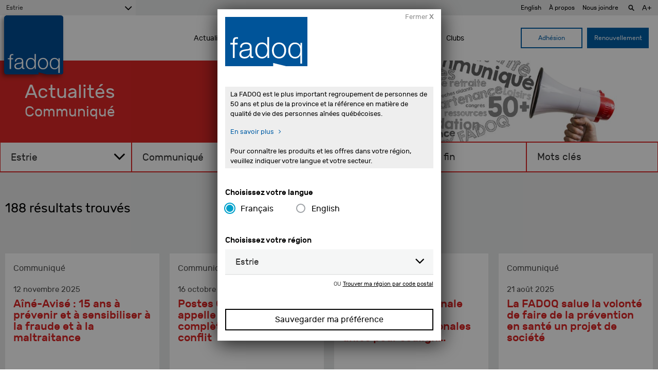

--- FILE ---
content_type: text/html; charset=UTF-8
request_url: https://www.fadoq.ca/estrie/actualites/communique/
body_size: 20274
content:
<!doctype html>
<html lang="fr-CA">
  <head>
  
  <!-- ======================================================== -->
  <!-- Google Tag Manager - Data Layer -->
  <!-- ======================================================== -->
  <script async='async' src='https://securepubads.g.doubleclick.net/tag/js/gpt.js'></script>
  <script>

    var dataLayer = window.dataLayer || [];
    dataLayer.push({
      'page': {
        'langue': 'fr',
        'region': 'Estrie',
        'type': 'page',
        'section': 'actualites',
        'titre': 'Actualités - Communiqué - FADOQ - La FADOQ est le plus grand organisme de personnes aînées au Canada',
      }
    });

    
    
      // Préparer la variable "googletag"
      var googletag = googletag || {};
      googletag.cmd = googletag.cmd || [];
      
      
        // Générer les emplacements en js
        googletag.cmd.push(function() {
                                  googletag.defineSlot('/180553857/actualite_leaderboard_1', [728, 90], 'div-gpt-ad-1527186907248-10').addService(
              googletag.pubads()
              .setTargeting('region',dataLayer[0].page.region)
              .setTargeting('section',dataLayer[0].page.section)
              .setTargeting('langue',dataLayer[0].page.langue)
              );
                                  googletag.defineSlot('/180553857/actualite_leaderboard_2', [728, 90], 'div-gpt-ad-1527186907248-11').addService(
              googletag.pubads()
              .setTargeting('region',dataLayer[0].page.region)
              .setTargeting('section',dataLayer[0].page.section)
              .setTargeting('langue',dataLayer[0].page.langue)
              );
                                  googletag.defineSlot('/180553857/actualite_leaderboard_3', [728, 90], 'div-gpt-ad-1527186907248-12').addService(
              googletag.pubads()
              .setTargeting('region',dataLayer[0].page.region)
              .setTargeting('section',dataLayer[0].page.section)
              .setTargeting('langue',dataLayer[0].page.langue)
              );
                                  googletag.defineSlot('/180553857/actualite_leaderboard_4', [728, 90], 'div-gpt-ad-1527186907248-13').addService(
              googletag.pubads()
              .setTargeting('region',dataLayer[0].page.region)
              .setTargeting('section',dataLayer[0].page.section)
              .setTargeting('langue',dataLayer[0].page.langue)
              );
                    googletag.pubads().enableSingleRequest();
          googletag.enableServices();
        });

      
  </script>

  <!-- ======================================================== -->
  <!-- Google Tag Manager - Script -->
  <!-- ======================================================== -->
  <script>
    window.dataLayer = window.dataLayer || [];
    function gtag() {
      dataLayer.push(arguments);
    }
    gtag("consent", "default", {
      ad_storage: "denied",
      ad_user_data: "denied", 
      ad_personalization: "denied",
      analytics_storage: "denied",
      functionality_storage: "denied",
      personalization_storage: "denied",
      security_storage: "granted",
      wait_for_update: 2000,
    });
    gtag("set", "ads_data_redaction", true);
    gtag("set", "url_passthrough", false);
  </script>
  <script>
    (function (w, d, s, l, i) {
      w[l] = w[l] || [];
      w[l].push({
        'gtm.start':
          new Date().getTime(), event: 'gtm.js'
      });
      var f = d.getElementsByTagName(s)[0],
        j = d.createElement(s), dl = l != 'dataLayer' ? '&l=' + l : '';
      j.async = true;
      j.src =
        'https://www.googletagmanager.com/gtm.js?id=' + i + dl;
      f.parentNode.insertBefore(j, f);
    })(window, document, 'script', 'dataLayer', 'GTM-WGKXFN');


  </script>
  <!-- ======================================================== -->
  <!-- End Google Tag Manager -->
  <!-- ======================================================== -->

  <script type="text/javascript">
    var isIE11 = !!window.MSInputMethodContext && !!document.documentMode;
    if (!isIE11) {
      (function(c,l,a,r,i,t,y){
      c[a]=c[a]||function(){(c[a].q=c[a].q||[]).push(arguments)};
      t=l.createElement(r);t.async=1;t.src="https://www.clarity.ms/tag/"+i;
      y=l.getElementsByTagName(r)[0];y.parentNode.insertBefore(t,y);
      })(window, document, "clarity", "script", "3z6p0krour");
    }
  </script>
  <meta charset="utf-8">
  <meta http-equiv="x-ua-compatible" content="ie=edge">
  <meta name="viewport" content="width=device-width, initial-scale=1">
  <meta name="keywords" content="Montréal FADOQ 50 ans Ainé Senior">
  <meta name="description" content="Le plus important regroupement de personnes de 50 ans et plus de la province et LA référence en matière de qualité de vie des aînés québécois.">
  <meta name="google" content="notranslate" />
  <link href="https://www.fadoq.ca/wp-content/themes/fadoq/favicon.png" rel="icon" type="image/png">

  
  
  
  
  
  <!--[if IE]>
    <link rel='stylesheet' href='https://www.fadoq.ca/wp-content/themes/fadoq/style-ie.css' type='text/css' media='all' />
  <![endif]-->

  <!-- ======================================================== -->
  <!-- Urls pour les pages en ajax -->
  <!-- ======================================================== -->
  <script>
        var url_courant_original = '//www.fadoq.ca/estrie/actualites/communique/';
    var url_courant = '//www.fadoq.ca/estrie/actualites/communique/';
    var url_complet = '//www.fadoq.ca/estrie/actualites/communique/';

  </script>

  <title>Actualités - Communiqué - FADOQ - La FADOQ est le plus grand organisme de personnes aînées au Canada</title>
  <style>
    .fadoq-admin-menu-error { border-left:1px solid #000; }
    .fadoq-admin-menu-error > div { background-color:red!important; color:#fff!important; }
  </style>
<meta name='robots' content='max-image-preview:large' />
	<style>img:is([sizes="auto" i], [sizes^="auto," i]) { contain-intrinsic-size: 3000px 1500px }</style>
	<link rel="alternate" hreflang="fr" href="https://www.fadoq.ca/estrie/actualites/communique/" />
<link rel="alternate" hreflang="en" href="https://www.fadoq.ca/en/estrie/news/press-releases/" />
<link rel="alternate" hreflang="x-default" href="https://www.fadoq.ca/estrie/actualites/communique/" />
<script id="cookieyes" type="text/javascript" src="https://cdn-cookieyes.com/client_data/a88a12f641abaddc93f85ebb/script.js"></script><link rel='dns-prefetch' href='//hosted.paysafe.com' />
<link rel='dns-prefetch' href='//fadoq.ca' />
<link rel='dns-prefetch' href='//cdnjs.cloudflare.com' />
<link rel='dns-prefetch' href='//use.fontawesome.com' />
<link rel='dns-prefetch' href='//maxcdn.bootstrapcdn.com' />
<link rel="alternate" type="application/rss+xml" title="FADOQ &raquo; Flux de la catégorie Communiqué" href="https://www.fadoq.ca/estrie/actualites/communique/feed" />
<link rel='stylesheet' id='wp-block-library-css' href='https://www.fadoq.ca/wp-includes/css/dist/block-library/style.min.css' type='text/css' media='all' />
<style id='classic-theme-styles-inline-css' type='text/css'>
/*! This file is auto-generated */
.wp-block-button__link{color:#fff;background-color:#32373c;border-radius:9999px;box-shadow:none;text-decoration:none;padding:calc(.667em + 2px) calc(1.333em + 2px);font-size:1.125em}.wp-block-file__button{background:#32373c;color:#fff;text-decoration:none}
</style>
<style id='global-styles-inline-css' type='text/css'>
:root{--wp--preset--aspect-ratio--square: 1;--wp--preset--aspect-ratio--4-3: 4/3;--wp--preset--aspect-ratio--3-4: 3/4;--wp--preset--aspect-ratio--3-2: 3/2;--wp--preset--aspect-ratio--2-3: 2/3;--wp--preset--aspect-ratio--16-9: 16/9;--wp--preset--aspect-ratio--9-16: 9/16;--wp--preset--color--black: #000000;--wp--preset--color--cyan-bluish-gray: #abb8c3;--wp--preset--color--white: #ffffff;--wp--preset--color--pale-pink: #f78da7;--wp--preset--color--vivid-red: #cf2e2e;--wp--preset--color--luminous-vivid-orange: #ff6900;--wp--preset--color--luminous-vivid-amber: #fcb900;--wp--preset--color--light-green-cyan: #7bdcb5;--wp--preset--color--vivid-green-cyan: #00d084;--wp--preset--color--pale-cyan-blue: #8ed1fc;--wp--preset--color--vivid-cyan-blue: #0693e3;--wp--preset--color--vivid-purple: #9b51e0;--wp--preset--gradient--vivid-cyan-blue-to-vivid-purple: linear-gradient(135deg,rgba(6,147,227,1) 0%,rgb(155,81,224) 100%);--wp--preset--gradient--light-green-cyan-to-vivid-green-cyan: linear-gradient(135deg,rgb(122,220,180) 0%,rgb(0,208,130) 100%);--wp--preset--gradient--luminous-vivid-amber-to-luminous-vivid-orange: linear-gradient(135deg,rgba(252,185,0,1) 0%,rgba(255,105,0,1) 100%);--wp--preset--gradient--luminous-vivid-orange-to-vivid-red: linear-gradient(135deg,rgba(255,105,0,1) 0%,rgb(207,46,46) 100%);--wp--preset--gradient--very-light-gray-to-cyan-bluish-gray: linear-gradient(135deg,rgb(238,238,238) 0%,rgb(169,184,195) 100%);--wp--preset--gradient--cool-to-warm-spectrum: linear-gradient(135deg,rgb(74,234,220) 0%,rgb(151,120,209) 20%,rgb(207,42,186) 40%,rgb(238,44,130) 60%,rgb(251,105,98) 80%,rgb(254,248,76) 100%);--wp--preset--gradient--blush-light-purple: linear-gradient(135deg,rgb(255,206,236) 0%,rgb(152,150,240) 100%);--wp--preset--gradient--blush-bordeaux: linear-gradient(135deg,rgb(254,205,165) 0%,rgb(254,45,45) 50%,rgb(107,0,62) 100%);--wp--preset--gradient--luminous-dusk: linear-gradient(135deg,rgb(255,203,112) 0%,rgb(199,81,192) 50%,rgb(65,88,208) 100%);--wp--preset--gradient--pale-ocean: linear-gradient(135deg,rgb(255,245,203) 0%,rgb(182,227,212) 50%,rgb(51,167,181) 100%);--wp--preset--gradient--electric-grass: linear-gradient(135deg,rgb(202,248,128) 0%,rgb(113,206,126) 100%);--wp--preset--gradient--midnight: linear-gradient(135deg,rgb(2,3,129) 0%,rgb(40,116,252) 100%);--wp--preset--font-size--small: 13px;--wp--preset--font-size--medium: 20px;--wp--preset--font-size--large: 36px;--wp--preset--font-size--x-large: 42px;--wp--preset--spacing--20: 0.44rem;--wp--preset--spacing--30: 0.67rem;--wp--preset--spacing--40: 1rem;--wp--preset--spacing--50: 1.5rem;--wp--preset--spacing--60: 2.25rem;--wp--preset--spacing--70: 3.38rem;--wp--preset--spacing--80: 5.06rem;--wp--preset--shadow--natural: 6px 6px 9px rgba(0, 0, 0, 0.2);--wp--preset--shadow--deep: 12px 12px 50px rgba(0, 0, 0, 0.4);--wp--preset--shadow--sharp: 6px 6px 0px rgba(0, 0, 0, 0.2);--wp--preset--shadow--outlined: 6px 6px 0px -3px rgba(255, 255, 255, 1), 6px 6px rgba(0, 0, 0, 1);--wp--preset--shadow--crisp: 6px 6px 0px rgba(0, 0, 0, 1);}:where(.is-layout-flex){gap: 0.5em;}:where(.is-layout-grid){gap: 0.5em;}body .is-layout-flex{display: flex;}.is-layout-flex{flex-wrap: wrap;align-items: center;}.is-layout-flex > :is(*, div){margin: 0;}body .is-layout-grid{display: grid;}.is-layout-grid > :is(*, div){margin: 0;}:where(.wp-block-columns.is-layout-flex){gap: 2em;}:where(.wp-block-columns.is-layout-grid){gap: 2em;}:where(.wp-block-post-template.is-layout-flex){gap: 1.25em;}:where(.wp-block-post-template.is-layout-grid){gap: 1.25em;}.has-black-color{color: var(--wp--preset--color--black) !important;}.has-cyan-bluish-gray-color{color: var(--wp--preset--color--cyan-bluish-gray) !important;}.has-white-color{color: var(--wp--preset--color--white) !important;}.has-pale-pink-color{color: var(--wp--preset--color--pale-pink) !important;}.has-vivid-red-color{color: var(--wp--preset--color--vivid-red) !important;}.has-luminous-vivid-orange-color{color: var(--wp--preset--color--luminous-vivid-orange) !important;}.has-luminous-vivid-amber-color{color: var(--wp--preset--color--luminous-vivid-amber) !important;}.has-light-green-cyan-color{color: var(--wp--preset--color--light-green-cyan) !important;}.has-vivid-green-cyan-color{color: var(--wp--preset--color--vivid-green-cyan) !important;}.has-pale-cyan-blue-color{color: var(--wp--preset--color--pale-cyan-blue) !important;}.has-vivid-cyan-blue-color{color: var(--wp--preset--color--vivid-cyan-blue) !important;}.has-vivid-purple-color{color: var(--wp--preset--color--vivid-purple) !important;}.has-black-background-color{background-color: var(--wp--preset--color--black) !important;}.has-cyan-bluish-gray-background-color{background-color: var(--wp--preset--color--cyan-bluish-gray) !important;}.has-white-background-color{background-color: var(--wp--preset--color--white) !important;}.has-pale-pink-background-color{background-color: var(--wp--preset--color--pale-pink) !important;}.has-vivid-red-background-color{background-color: var(--wp--preset--color--vivid-red) !important;}.has-luminous-vivid-orange-background-color{background-color: var(--wp--preset--color--luminous-vivid-orange) !important;}.has-luminous-vivid-amber-background-color{background-color: var(--wp--preset--color--luminous-vivid-amber) !important;}.has-light-green-cyan-background-color{background-color: var(--wp--preset--color--light-green-cyan) !important;}.has-vivid-green-cyan-background-color{background-color: var(--wp--preset--color--vivid-green-cyan) !important;}.has-pale-cyan-blue-background-color{background-color: var(--wp--preset--color--pale-cyan-blue) !important;}.has-vivid-cyan-blue-background-color{background-color: var(--wp--preset--color--vivid-cyan-blue) !important;}.has-vivid-purple-background-color{background-color: var(--wp--preset--color--vivid-purple) !important;}.has-black-border-color{border-color: var(--wp--preset--color--black) !important;}.has-cyan-bluish-gray-border-color{border-color: var(--wp--preset--color--cyan-bluish-gray) !important;}.has-white-border-color{border-color: var(--wp--preset--color--white) !important;}.has-pale-pink-border-color{border-color: var(--wp--preset--color--pale-pink) !important;}.has-vivid-red-border-color{border-color: var(--wp--preset--color--vivid-red) !important;}.has-luminous-vivid-orange-border-color{border-color: var(--wp--preset--color--luminous-vivid-orange) !important;}.has-luminous-vivid-amber-border-color{border-color: var(--wp--preset--color--luminous-vivid-amber) !important;}.has-light-green-cyan-border-color{border-color: var(--wp--preset--color--light-green-cyan) !important;}.has-vivid-green-cyan-border-color{border-color: var(--wp--preset--color--vivid-green-cyan) !important;}.has-pale-cyan-blue-border-color{border-color: var(--wp--preset--color--pale-cyan-blue) !important;}.has-vivid-cyan-blue-border-color{border-color: var(--wp--preset--color--vivid-cyan-blue) !important;}.has-vivid-purple-border-color{border-color: var(--wp--preset--color--vivid-purple) !important;}.has-vivid-cyan-blue-to-vivid-purple-gradient-background{background: var(--wp--preset--gradient--vivid-cyan-blue-to-vivid-purple) !important;}.has-light-green-cyan-to-vivid-green-cyan-gradient-background{background: var(--wp--preset--gradient--light-green-cyan-to-vivid-green-cyan) !important;}.has-luminous-vivid-amber-to-luminous-vivid-orange-gradient-background{background: var(--wp--preset--gradient--luminous-vivid-amber-to-luminous-vivid-orange) !important;}.has-luminous-vivid-orange-to-vivid-red-gradient-background{background: var(--wp--preset--gradient--luminous-vivid-orange-to-vivid-red) !important;}.has-very-light-gray-to-cyan-bluish-gray-gradient-background{background: var(--wp--preset--gradient--very-light-gray-to-cyan-bluish-gray) !important;}.has-cool-to-warm-spectrum-gradient-background{background: var(--wp--preset--gradient--cool-to-warm-spectrum) !important;}.has-blush-light-purple-gradient-background{background: var(--wp--preset--gradient--blush-light-purple) !important;}.has-blush-bordeaux-gradient-background{background: var(--wp--preset--gradient--blush-bordeaux) !important;}.has-luminous-dusk-gradient-background{background: var(--wp--preset--gradient--luminous-dusk) !important;}.has-pale-ocean-gradient-background{background: var(--wp--preset--gradient--pale-ocean) !important;}.has-electric-grass-gradient-background{background: var(--wp--preset--gradient--electric-grass) !important;}.has-midnight-gradient-background{background: var(--wp--preset--gradient--midnight) !important;}.has-small-font-size{font-size: var(--wp--preset--font-size--small) !important;}.has-medium-font-size{font-size: var(--wp--preset--font-size--medium) !important;}.has-large-font-size{font-size: var(--wp--preset--font-size--large) !important;}.has-x-large-font-size{font-size: var(--wp--preset--font-size--x-large) !important;}
:where(.wp-block-post-template.is-layout-flex){gap: 1.25em;}:where(.wp-block-post-template.is-layout-grid){gap: 1.25em;}
:where(.wp-block-columns.is-layout-flex){gap: 2em;}:where(.wp-block-columns.is-layout-grid){gap: 2em;}
:root :where(.wp-block-pullquote){font-size: 1.5em;line-height: 1.6;}
</style>
<link rel='stylesheet' id='fadoq-hl-css' href='https://www.fadoq.ca/wp-content/plugins/fadoq-helper-libraries/public/css/fadoq-hl-public.css?ver=1.0.0' type='text/css' media='all' />
<link rel='stylesheet' id='novashare-css-css' href='https://www.fadoq.ca/wp-content/plugins/novashare/css/style.min.css?ver=1.6.2' type='text/css' media='all' />
<link rel='stylesheet' id='responsive-lightbox-magnific-css' href='https://www.fadoq.ca/wp-content/plugins/responsive-lightbox/assets/magnific/magnific-popup.min.css?ver=1.2.0' type='text/css' media='all' />
<link rel='stylesheet' id='widgetopts-styles-css' href='https://www.fadoq.ca/wp-content/plugins/widget-options/assets/css/widget-options.css?ver=4.1.2' type='text/css' media='all' />
<link rel='stylesheet' id='woocommerce-layout-css' href='https://www.fadoq.ca/wp-content/plugins/woocommerce/assets/css/woocommerce-layout.css?ver=10.2.3' type='text/css' media='all' />
<link rel='stylesheet' id='woocommerce-smallscreen-css' href='https://www.fadoq.ca/wp-content/plugins/woocommerce/assets/css/woocommerce-smallscreen.css?ver=10.2.3' type='text/css' media='only screen and (max-width: 768px)' />
<link rel='stylesheet' id='woocommerce-general-css' href='https://www.fadoq.ca/wp-content/plugins/woocommerce/assets/css/woocommerce.css?ver=10.2.3' type='text/css' media='all' />
<style id='woocommerce-inline-inline-css' type='text/css'>
.woocommerce form .form-row .required { visibility: visible; }
</style>
<link rel='stylesheet' id='wpml-legacy-dropdown-0-css' href='https://fadoq.ca/wp-content/plugins/sitepress-multilingual-cms/templates/language-switchers/legacy-dropdown/style.min.css?ver=1' type='text/css' media='all' />
<style id='wpml-legacy-dropdown-0-inline-css' type='text/css'>
.wpml-ls-statics-shortcode_actions{background-color:#eeeeee;}.wpml-ls-statics-shortcode_actions, .wpml-ls-statics-shortcode_actions .wpml-ls-sub-menu, .wpml-ls-statics-shortcode_actions a {border-color:#cdcdcd;}.wpml-ls-statics-shortcode_actions a, .wpml-ls-statics-shortcode_actions .wpml-ls-sub-menu a, .wpml-ls-statics-shortcode_actions .wpml-ls-sub-menu a:link, .wpml-ls-statics-shortcode_actions li:not(.wpml-ls-current-language) .wpml-ls-link, .wpml-ls-statics-shortcode_actions li:not(.wpml-ls-current-language) .wpml-ls-link:link {color:#444444;background-color:#ffffff;}.wpml-ls-statics-shortcode_actions .wpml-ls-sub-menu a:hover,.wpml-ls-statics-shortcode_actions .wpml-ls-sub-menu a:focus, .wpml-ls-statics-shortcode_actions .wpml-ls-sub-menu a:link:hover, .wpml-ls-statics-shortcode_actions .wpml-ls-sub-menu a:link:focus {color:#000000;background-color:#eeeeee;}.wpml-ls-statics-shortcode_actions .wpml-ls-current-language > a {color:#444444;background-color:#ffffff;}.wpml-ls-statics-shortcode_actions .wpml-ls-current-language:hover>a, .wpml-ls-statics-shortcode_actions .wpml-ls-current-language>a:focus {color:#000000;background-color:#eeeeee;}
</style>
<link rel='stylesheet' id='brands-styles-css' href='https://www.fadoq.ca/wp-content/plugins/woocommerce/assets/css/brands.css?ver=10.2.3' type='text/css' media='all' />
<link rel='stylesheet' id='custom-styles-css' href='https://www.fadoq.ca/wp-content/themes/fadoq/style.css?version=48-2026-01-26' type='text/css' media='all' />
<link rel='stylesheet' id='custom-fontawesome-css' href='https://use.fontawesome.com/releases/v5.3.1/css/all.css?version=48-2026-01-26' type='text/css' media='all' />
<link rel='stylesheet' id='font-awesome-css' href='//maxcdn.bootstrapcdn.com/font-awesome/4.7.0/css/font-awesome.min.css' type='text/css' media='all' />
<link rel='stylesheet' id='select-2-css' href='https://cdnjs.cloudflare.com/ajax/libs/select2/4.0.3/css/select2.min.css' type='text/css' media='all' />
<link rel='stylesheet' id='sage/css-css' href='https://www.fadoq.ca/wp-content/themes/fadoq/dist/styles/main-1f6afd7d93.css?v=48-2026-01-26' type='text/css' media='all' />
<link rel='stylesheet' id='pickadate-css' href='https://www.fadoq.ca/wp-content/themes/fadoq/dist/styles/pickadate-b2e2d16311.min.css?v=48-2026-01-26' type='text/css' media='all' />
<script type="text/javascript" id="wpml-cookie-js-extra">
/* <![CDATA[ */
var wpml_cookies = {"wp-wpml_current_language":{"value":"fr","expires":1,"path":"\/"}};
var wpml_cookies = {"wp-wpml_current_language":{"value":"fr","expires":1,"path":"\/"}};
/* ]]> */
</script>
<script type="text/javascript" src="https://www.fadoq.ca/wp-content/plugins/sitepress-multilingual-cms/res/js/cookies/language-cookie.js?ver=482900" id="wpml-cookie-js" defer="defer" data-wp-strategy="defer"></script>
<script type="text/javascript" src="https://www.fadoq.ca/wp-includes/js/jquery/jquery.min.js?ver=3.7.1" id="jquery-core-js"></script>
<script type="text/javascript" src="https://www.fadoq.ca/wp-includes/js/jquery/jquery-migrate.min.js?ver=3.4.1" id="jquery-migrate-js"></script>
<script type="text/javascript" src="https://www.fadoq.ca/wp-content/plugins/fadoq-helper-libraries/public/js/fadoq-hl-public.js?ver=1.0.0" id="fadoq-hl-js"></script>
<script type="text/javascript" src="https://www.fadoq.ca/wp-content/plugins/responsive-lightbox/assets/magnific/jquery.magnific-popup.min.js?ver=1.2.0" id="responsive-lightbox-magnific-js"></script>
<script type="text/javascript" src="https://www.fadoq.ca/wp-includes/js/underscore.min.js?ver=1.13.7" id="underscore-js"></script>
<script type="text/javascript" src="https://www.fadoq.ca/wp-content/plugins/responsive-lightbox/assets/infinitescroll/infinite-scroll.pkgd.min.js?ver=4.0.1" id="responsive-lightbox-infinite-scroll-js"></script>
<script type="text/javascript" id="responsive-lightbox-js-before">
/* <![CDATA[ */
var rlArgs = {"script":"magnific","selector":"lightbox","customEvents":"","activeGalleries":true,"disableOn":0,"midClick":true,"preloader":true,"closeOnContentClick":true,"closeOnBgClick":true,"closeBtnInside":true,"showCloseBtn":true,"enableEscapeKey":true,"alignTop":false,"fixedContentPos":"auto","fixedBgPos":"auto","autoFocusLast":true,"woocommerce_gallery":false,"ajaxurl":"https:\/\/www.fadoq.ca\/wp-admin\/admin-ajax.php","nonce":"a523408954","preview":false,"postId":1246141,"scriptExtension":false};
/* ]]> */
</script>
<script type="text/javascript" src="https://www.fadoq.ca/wp-content/plugins/responsive-lightbox/js/front.js?ver=2.5.3" id="responsive-lightbox-js"></script>
<script type="text/javascript" src="https://www.fadoq.ca/wp-content/plugins/woocommerce/assets/js/jquery-blockui/jquery.blockUI.min.js?ver=2.7.0-wc.10.2.3" id="jquery-blockui-js" defer="defer" data-wp-strategy="defer"></script>
<script type="text/javascript" id="wc-add-to-cart-js-extra">
/* <![CDATA[ */
var wc_add_to_cart_params = {"ajax_url":"\/wp-admin\/admin-ajax.php","wc_ajax_url":"\/?wc-ajax=%%endpoint%%","i18n_view_cart":"Voir le panier","cart_url":"https:\/\/www.fadoq.ca\/estrie\/panier","is_cart":"","cart_redirect_after_add":"no"};
/* ]]> */
</script>
<script type="text/javascript" src="https://www.fadoq.ca/wp-content/plugins/woocommerce/assets/js/frontend/add-to-cart.min.js?ver=10.2.3" id="wc-add-to-cart-js" defer="defer" data-wp-strategy="defer"></script>
<script type="text/javascript" src="https://www.fadoq.ca/wp-content/plugins/woocommerce/assets/js/js-cookie/js.cookie.min.js?ver=2.1.4-wc.10.2.3" id="js-cookie-js" defer="defer" data-wp-strategy="defer"></script>
<script type="text/javascript" id="woocommerce-js-extra">
/* <![CDATA[ */
var woocommerce_params = {"ajax_url":"\/wp-admin\/admin-ajax.php","wc_ajax_url":"\/?wc-ajax=%%endpoint%%","i18n_password_show":"Afficher le mot de passe","i18n_password_hide":"Cacher le mot de passe"};
/* ]]> */
</script>
<script type="text/javascript" src="https://www.fadoq.ca/wp-content/plugins/woocommerce/assets/js/frontend/woocommerce.min.js?ver=10.2.3" id="woocommerce-js" defer="defer" data-wp-strategy="defer"></script>
<script type="text/javascript" src="https://hosted.paysafe.com/js/v1/latest/paysafe.min.js?ver=2020-10-22" id="paysafe_js-js"></script>
<script type="text/javascript" src="https://fadoq.ca/wp-content/plugins/sitepress-multilingual-cms/templates/language-switchers/legacy-dropdown/script.min.js?ver=1" id="wpml-legacy-dropdown-0-js"></script>
<script type="text/javascript" src="https://cdnjs.cloudflare.com/ajax/libs/jquery-throttle-debounce/1.1/jquery.ba-throttle-debounce.min.js" id="jquery-throttle-debounce-js"></script>
<script type="text/javascript" src="https://www.fadoq.ca/wp-content/themes/fadoq/dist/scripts/modernizr.js?v=48-2026-01-26" id="modernizr-js"></script>
<script type="text/javascript">
    var ajaxurl = "https://www.fadoq.ca/wp-admin/admin-ajax.php";
  </script><meta property="og:site_name" content="FADOQ"><meta property="og:url" content="https://www.fadoq.ca/estrie/actualites/communique" ><meta property="og:locale" content="fr_CA" ><meta property="og:image" content="https://www.fadoq.ca/wp-content/uploads/2025/11/aineavise_2-960x640.jpg" /><meta property="og:description" content="FADOQ"><meta property="og:title" content="Actualités - Communiqué - FADOQ - La FADOQ est le plus grand organisme de personnes aînées au Canada" ><meta property="og:type" content="website"><meta name="twitter:card" content="summary"><meta name="twitter:title" content="FADOQ"><meta name="twitter:description" content="FADOQ">  <!--[if IE]>
    <script>
      window.location.replace('https://www.fadoq.ca/navigateur-desuet');
    </script>
  <![endif]-->
	<noscript><style>.woocommerce-product-gallery{ opacity: 1 !important; }</style></noscript>
	
  <script type="application/javascript">
    window.icl_lang = 'fr';
    var langue = 'fr';
    var chemin = 'https://www.fadoq.ca/wp-content/themes/fadoq/';
    var current_region = 'estrie';
          const canada_post_api_key = 'ET99-MJ39-YU88-DP62';
      </script>

</head>


  <body class="archive category category-communique category-46 wp-theme-fadoq theme-fadoq woocommerce-no-js lang-fr ux-v2" data-region="estrie">
      <!-- Google Tag Manager (noscript) -->
    <noscript><iframe src="https://www.googletagmanager.com/ns.html?id=GTM-WGKXFN"
                      height="0" width="0" style="display:none;visibility:hidden"></iframe></noscript>
    <!-- End Google Tag Manager (noscript) -->
    

    <!-- Modal popup to select a region on first visit -->
    <!-- Popup only appears if we're on the regional site and a region has not previously been picked in the current session -->
    
<div class="reveal " id="regionSelector" data-reveal data-animation-in="fade-in" data-animation-out="fade-out" >
  <div class="row">
    
  <form data-current-lang="fr" id="form-6977ccdaaa85f" method="post" class="save-preference" onsubmit="return save_preference('#form-6977ccdaaa85f');" enctype="multipart/form-data" data-abide novalidate><a class="close-btn" >Fermer <strong>X</strong></a><img class="popup_logo" src="https://www.fadoq.ca/wp-content/themes/fadoq/dist/images/logos/fadoq_logo_rect_clear.svg" alt="FADOQ" title="FADOQ"><div class="texte_intro lang-fr"><p>La FADOQ est le plus important regroupement de personnes de 50 ans et plus de la province et la référence en matière de qualité de vie des personnes aînées québécoises.<br />
<a class="c-link" href="https://fadoq.ca/reseau/a-propos" target="_blank" rel="noopener noreferrer" data-stringify-link="https://web.archive.org/web/20230902020318/https://fadoq.ca/reseau/a-propos" data-sk="tooltip_parent">En savoir plus</a></p>
<p>Pour connaître les produits et les offres dans votre région, veuillez indiquer votre langue et votre secteur.</p>
</div><div class="texte_intro lang-en"><p>FADOQ is the largest group of individuals aged 50 and over in the province and the leading reference for the quality of life of Quebec seniors.<br />
<a class="c-link" href="https://fadoq.ca/en/reseau/about-us" target="_blank" rel="noopener noreferrer" data-stringify-link="https://web.archive.org/web/20230902020318/https://fadoq.ca/reseau/a-propos" data-sk="tooltip_parent">Read more</a></p>
<p>To discover the products and offers available in your region, please select your language and area.</p>
</div><div class="texte_intro_alt lang-fr"><p>Pour connaître les produits et les offres dans votre région, veuillez indiquer votre secteur.</p></div><div class="texte_intro_alt lang-en"><p>To know the products and offers in your region, please indicate your sector.</p></div><div class="bloc_choisir_langue"><h4 class="lang-switch" >Choisissez votre langue|Choose your language</h4><input id="6977ccdaaa85f-lang-selector-fr"  type="radio" value="fr" name="lang-selector" checked ><label for="6977ccdaaa85f-lang-selector-fr" >Français</label><input id="6977ccdaaa85f-lang-selector-en" type="radio" value="en" name="lang-selector"  ><label for="6977ccdaaa85f-lang-selector-en" >English</label></div><div class="bloc_region_liste"><h4 class="lang-switch" >Choisissez votre région|Choose your region</h4><select class="select-2" name="region" ><option class="lang-switch" value="">Choisissez votre région|Choose your region</option><option value="abitibi-temiscamingue">Abitibi-Témiscamingue</option><option value="bas-st-laurent">Bas Saint-Laurent</option><option value="centre-du-quebec">Centre-du-Québec</option><option value="cote-nord">Côte-Nord</option><option value="estrie" selected>Estrie</option><option value="gaspesie-iles-de-la-madeleine">Gaspésie Îles-de-la-Madeleine</option><option value="ile-de-montreal">île de Montréal</option><option value="lanaudiere">Lanaudière</option><option value="laurentides">Laurentides</option><option value="laval">Laval</option><option value="mauricie">Mauricie</option><option value="outaouais">Outaouais</option><option value="quebec-et-chaudiere-appalaches">Québec et Chaudière-Appalaches</option><option value="richelieu-yamaska">Richelieu-Yamaska</option><option value="rive-sud-suroit">Rive-Sud-Suroît</option><option value="saguenay-lac-saint-jean-ungava">Saguenay - Lac-Saint-Jean - Ungava</option><optgroup label=""><option value="reseau">Site provincial</option></optgroup></select><p class="choix_code_postal"><span class="lang-switch" >ou|or</span> <a title="Trouver ma région par code postal" class="lang-switch preferences_code_postal_btn" >Trouver ma région par code postal|Find your region by postal code</a></p></div><div class="bloc_code_postal"><h4 class="lang-switch" >Trouver ma région par code postal|Find your region by postal code</h4><div class="input-wrap"><input type="text" class="lang-placeholder-switch" placeholder="Code postal|Postal Code" pattern="zipcode_can" name="postal-code"></div><p class="choix_region_liste"><span class="lang-switch" >ou|or</span> <a class="lang-switch preferences_region_liste_btn" title="Trouver ma région dans une liste" >Choisissez votre région|Select your region in a list</a></p><p class="error-message lang-switch" style="" >Désolé, aucune région n'a été trouvée pour le code postal demandé. Veuillez essayer avec un autre code postal ou faire le choix de votre région manuellement.|Sorry, no region was found for the requested postal code. Please try with a different postal code or choose your region manually.</p></div><div style="text-align:center;" ><input class="lang-fr" type="submit" value="Sauvegarder ma préférence" /><input class="lang-en" type="submit" value="Save my preference" /></div></form>
  </div>
</div>
    <!-- End of modal -->

    <div class="off-canvas-wrapper fadeIn_content">
      <div class="off-canvas-wrapper-inner" data-off-canvas-wrapper>
      <!--[if IE]>
        <div class="alert alert-warning outdated-browser">
                                Votre navigateur n’est plus à jour. Afin d’améliorer votre expérience sur notre site, vous pouvez télécharger <a href="http://browsehappy.com/" >une version plus récente de votre navigateur</a>.
                  </div>
      <![endif]-->
      
<div class="dark-overlay" ></div>

<header id="header-v2-mobile" class="header-v2" >

  <!-- ======================================================== -->
  <!-- Top banner -->
  <!-- ======================================================== -->
  
  <!-- ======================================================== -->
  <!-- top-bar -->
  <!-- ======================================================== -->
  <div class="top-bar" >
    <div>
      <a class="primary-menu-btn" ><i class="fas fa-bars open"></i><i class="fas fa-times close"></i></a>
    </div>      
    
    <!-- ======================================================== -->
    <!-- Logo -->
    <!-- ======================================================== -->
    <a href="https://www.fadoq.ca/estrie" class="logo" ><img src="https://www.fadoq.ca/wp-content/themes/fadoq/dist/images/logos/fadoq_logo_square_clear.svg" alt="FADOQ" ></a>

    <div>
      <a class="region-menu-btn" ><i class="fas fa-map-marker-alt"></i> Région</a>
    </div>
  </div>

  <!-- ======================================================== -->
  <!-- primary-menu -->
  <!-- ======================================================== -->
  <div class="primary-menu" >
    <ul>

      <!-- CTAS -->
      <li class="ctas line" >
        <a class="cta ghost" href="https://www.fadoq.ca/estrie/adherez-maintenant">Adhésion</a>
        <a class="cta" href="https://www.fadoq.ca/estrie/inscription-en-ligne?ren=true">Renouvellement</a>
      </li>

      <!-- TAXONOMIES -->
                  <li class="line"><a href="https://www.fadoq.ca/estrie/actualites">Actualités</a></li>
                                          <li class="line" ><a href="https://www.fadoq.ca/estrie/rabais">Rabais</a></li>
                                          <li class="line" ><a href="https://www.fadoq.ca/estrie/activites">Loisirs et événements</a></li>
                                          <li class="line" ><a href="https://www.fadoq.ca/estrie/ressources">Ressources</a></li>
                  
      <!-- CLUBS -->
      <li class="line" ><a href="https://www.fadoq.ca/estrie/clubs-fadoq"  >Clubs</a></li>

      <!-- About-us -->
      <li>
        <a href="https://www.fadoq.ca/estrie/a-propos" >À propos</a>
      </li>

      <!-- Contact us -->
      <li>
        <a href="https://www.fadoq.ca/estrie/nous-joindre">Nous joindre</a>
      </li>

      <!-- Language -->
      <li>
        <a class="lang-switch" href="https://www.fadoq.ca/en/estrie/news/press-releases" >
          English        </a>
      </li>
      
      <!-- ZOOM tool -->
      <li>
        <h5 data-action="zoom"></h5>
      </li>

      <!-- Searchbar -->
      <li class="search-bar" >
        <form role="search" method="get" class="inline-form" action="https://www.fadoq.ca/estrie/">
          <input type="search" class="" placeholder="Rechercher" value="" name="s" title="Rechercher" />
          <input type="submit" class="search-submit" value="" />
        </form>
      </li>

    </ul>

  </div>

  <!-- ======================================================== -->
  <!-- Region-menu -->
  <!-- ======================================================== -->
  <div class="region-menu" >
    <form data-current-lang="fr" id="form-6977ccdaaebf6" method="post" class="save-preference" onsubmit="return save_preference('#form-6977ccdaaebf6');" enctype="multipart/form-data" data-abide novalidate><a class="close-btn" >Fermer <strong>X</strong></a><img class="popup_logo" src="https://www.fadoq.ca/wp-content/themes/fadoq/dist/images/logos/fadoq_logo_rect_clear.svg" alt="FADOQ" title="FADOQ"><div class="texte_intro lang-fr"><p>La FADOQ est le plus important regroupement de personnes de 50 ans et plus de la province et la référence en matière de qualité de vie des personnes aînées québécoises.<br />
<a class="c-link" href="https://fadoq.ca/reseau/a-propos" target="_blank" rel="noopener noreferrer" data-stringify-link="https://web.archive.org/web/20230902020318/https://fadoq.ca/reseau/a-propos" data-sk="tooltip_parent">En savoir plus</a></p>
<p>Pour connaître les produits et les offres dans votre région, veuillez indiquer votre langue et votre secteur.</p>
</div><div class="texte_intro lang-en"><p>FADOQ is the largest group of individuals aged 50 and over in the province and the leading reference for the quality of life of Quebec seniors.<br />
<a class="c-link" href="https://fadoq.ca/en/reseau/about-us" target="_blank" rel="noopener noreferrer" data-stringify-link="https://web.archive.org/web/20230902020318/https://fadoq.ca/reseau/a-propos" data-sk="tooltip_parent">Read more</a></p>
<p>To discover the products and offers available in your region, please select your language and area.</p>
</div><div class="texte_intro_alt lang-fr"><p>Pour connaître les produits et les offres dans votre région, veuillez indiquer votre secteur.</p></div><div class="texte_intro_alt lang-en"><p>To know the products and offers in your region, please indicate your sector.</p></div><div class="bloc_choisir_langue"><h4 class="lang-switch" >Choisissez votre langue|Choose your language</h4><input id="6977ccdaaebf6-lang-selector-fr"  type="radio" value="fr" name="lang-selector" checked ><label for="6977ccdaaebf6-lang-selector-fr" >Français</label><input id="6977ccdaaebf6-lang-selector-en" type="radio" value="en" name="lang-selector"  ><label for="6977ccdaaebf6-lang-selector-en" >English</label></div><div class="bloc_region_liste"><h4 class="lang-switch" >Choisissez votre région|Choose your region</h4><select class="select-2" name="region" ><option class="lang-switch" value="">Choisissez votre région|Choose your region</option><option value="abitibi-temiscamingue">Abitibi-Témiscamingue</option><option value="bas-st-laurent">Bas Saint-Laurent</option><option value="centre-du-quebec">Centre-du-Québec</option><option value="cote-nord">Côte-Nord</option><option value="estrie" selected>Estrie</option><option value="gaspesie-iles-de-la-madeleine">Gaspésie Îles-de-la-Madeleine</option><option value="ile-de-montreal">île de Montréal</option><option value="lanaudiere">Lanaudière</option><option value="laurentides">Laurentides</option><option value="laval">Laval</option><option value="mauricie">Mauricie</option><option value="outaouais">Outaouais</option><option value="quebec-et-chaudiere-appalaches">Québec et Chaudière-Appalaches</option><option value="richelieu-yamaska">Richelieu-Yamaska</option><option value="rive-sud-suroit">Rive-Sud-Suroît</option><option value="saguenay-lac-saint-jean-ungava">Saguenay - Lac-Saint-Jean - Ungava</option><optgroup label=""><option value="reseau">Site provincial</option></optgroup></select><p class="choix_code_postal"><span class="lang-switch" >ou|or</span> <a title="Trouver ma région par code postal" class="lang-switch preferences_code_postal_btn" >Trouver ma région par code postal|Find your region by postal code</a></p></div><div class="bloc_code_postal"><h4 class="lang-switch" >Trouver ma région par code postal|Find your region by postal code</h4><div class="input-wrap"><input type="text" class="lang-placeholder-switch" placeholder="Code postal|Postal Code" pattern="zipcode_can" name="postal-code"></div><p class="choix_region_liste"><span class="lang-switch" >ou|or</span> <a class="lang-switch preferences_region_liste_btn" title="Trouver ma région dans une liste" >Choisissez votre région|Select your region in a list</a></p><p class="error-message lang-switch" style="" >Désolé, aucune région n'a été trouvée pour le code postal demandé. Veuillez essayer avec un autre code postal ou faire le choix de votre région manuellement.|Sorry, no region was found for the requested postal code. Please try with a different postal code or choose your region manually.</p></div><div style="text-align:center;" ><input class="lang-fr" type="submit" value="Sauvegarder ma préférence" /><input class="lang-en" type="submit" value="Save my preference" /></div></form>  </div>

</header>




<header id="header-v2-desktop" class="header-v2" >
  <div>

    <!-- ======================================================== -->
    <!-- Top banner -->
    <!-- ======================================================== -->
    
    <!-- ======================================================== -->
    <!-- Top bar -->
    <!-- ======================================================== -->
    <div class="top-bar" >

      <div>
        <select class="region-picker select-2" name="region-picker-short" >
          <option value=""></option>
                      <option value="abitibi-temiscamingue" >Abitibi-Témiscamingue</option>
                      <option value="bas-st-laurent" >Bas Saint-Laurent</option>
                      <option value="centre-du-quebec" >Centre-du-Québec</option>
                      <option value="cote-nord" >Côte-Nord</option>
                      <option value="estrie" selected="selected">Estrie</option>
                      <option value="gaspesie-iles-de-la-madeleine" >Gaspésie Îles-de-la-Madeleine</option>
                      <option value="ile-de-montreal" >île de Montréal</option>
                      <option value="lanaudiere" >Lanaudière</option>
                      <option value="laurentides" >Laurentides</option>
                      <option value="laval" >Laval</option>
                      <option value="mauricie" >Mauricie</option>
                      <option value="outaouais" >Outaouais</option>
                      <option value="quebec-et-chaudiere-appalaches" >Québec et Chaudière-Appalaches</option>
                      <option value="richelieu-yamaska" >Richelieu-Yamaska</option>
                      <option value="rive-sud-suroit" >Rive-Sud-Suroît</option>
                      <option value="saguenay-lac-saint-jean-ungava" >Saguenay - Lac-Saint-Jean - Ungava</option>
                      <option value="reseau" >Site provincial</option>
                  </select>
      </div>

      <div>
        <ul>      
          
          <!-- Language -->
          <li>
            <a class="lang-switch" href="https://www.fadoq.ca/en/estrie/news/press-releases" >
              English            </a>
          </li>
          
          <!-- About-us -->
          <li>
            <a href="https://www.fadoq.ca/estrie/a-propos" >À propos</a>
          </li>

          <!-- Contact us -->
          <li>
            <a href="https://www.fadoq.ca/estrie/nous-joindre">Nous joindre</a>
          </li>

          <!-- Searchbar -->
          <li>
            <form role="search" method="get" class="inline-form" action="https://www.fadoq.ca/estrie/">
              <input type="search" class="" placeholder="Rechercher" value="" name="s" title="Rechercher" />
              <input type="submit" class="search-submit" value="" />
            </form>
          </li>

          <!-- ZOOM tool -->
          <li>
            <h5 data-action="zoom"></h5>
          </li>

        </ul> 
      </div>

    </div>

    <!-- ======================================================== -->
    <!-- Bottom bar -->
    <!-- ======================================================== -->
    <div class="bottom-bar" >

      <!-- Logo -->
      <a class="logo" href="https://www.fadoq.ca/estrie" >
        <img src="https://www.fadoq.ca/wp-content/themes/fadoq/dist/images/logos/fadoq_logo_square_clear.svg" alt="FADOQ" title="FADOQ">
      </a>
      
      <!-- Menu -->
      <div class="menu" >
        <ul>

          <li class="post-type-post" data-post-type="post" >
                <div class="link" >
                  <a href="javascript:void(0);" >Actualités<i class="fas fa-chevron-down"></i></a>
                </div>
                <div class="sub-menu" >

                  <!-- Fermer -->
                  <a class="close-btn" >Fermer X</a>

                  <!-- Description -->
                  <div class="description" >
                    <h3>Actualités</h3>
                    <p>La FADOQ informe ses membres sur tout ce qui se passe dans l'organisation. De plus, elle les tient au courant des multiples gestes qu’elle pose sur la place publique pour améliorer leur qualité de vie: mémoires, revendications, nouvelles, éditoriaux, publications…</p>
                    <p>
                                            <a href="https://www.fadoq.ca/estrie/actualites" class="see-all"  >Voir toutes les actualités</a>
                    </p>
                                      </div>

                  <!-- Taxonomies -->
                  <div class="taxonomies" >
                    <ul>
                      <li><a href="https://www.fadoq.ca/estrie/actualites/communique/" >Communiqué</a></li><li><a href="https://www.fadoq.ca/estrie/actualites/concours/" >Concours</a></li><li><a href="https://www.fadoq.ca/estrie/actualites/entrevue/" >Entrevue</a></li><li><a href="https://www.fadoq.ca/estrie/actualites/bulletin/" >Magazine et bulletin</a></li><li><a href="https://www.fadoq.ca/estrie/actualites/memoires-et-avis/" >Mémoires et avis</a></li><li><a href="https://www.fadoq.ca/estrie/actualites/nouvelle/" >Nouvelle</a></li><li><a href="https://www.fadoq.ca/estrie/actualites/sondage/" >Sondage</a></li>                    </ul>
                  </div>

                  <!-- Card -->
                                                        <div class="card" >
                      <h5>Actualité du jour</h5>                      <div class="flex-small-box" >
                        <div class="row" >
                          
<div class="column">
  <div class="en-vedette region-defaut-estrie region-defaut-courante lang-fr  box-content-small hoverable with-image  actuality"  data-color="#DB2726" >
    <a href="https://www.fadoq.ca/estrie/actualites/bulletin/infolettre-fadoq-region-estrie" style="" target="_self" > 
      <!-- ======================================================== -->
      <!-- #box-content-main -->
      <!-- ======================================================== -->
      <div class="box-content-main  actuality">
       
        <!-- ======================================================== -->
        <!-- If there is an icon -->
        <!-- ======================================================== -->
                  <i class="ico-actuality-color box-icon valign-middle"></i>
                
        <!-- ======================================================== -->
        <!-- Discount % or text -->
        <!-- ======================================================== -->
        
        <!-- ======================================================== -->
        <!-- Virtual - activity only -->
        <!-- ======================================================== -->
        
        <!-- ======================================================== -->
        <!-- Category title -->
        <!-- ======================================================== -->
                  <h6 class="ff-same-height-1 valign-middle inline-block" >
            Magazine et bulletin          </h6>
                
        <!-- ======================================================== -->
        <!-- Brand name -->
        <!-- ======================================================== -->
                  <div class="ff-same-height-2" data-id=" box-brand-general" >

            <!-- Event date -->
                          <small class="event-date">20 janvier 2026</small>
            
            <!-- Discount category -->
            
            <p class="colored_title" >Infolettre FADOQ - Région Estrie</p>
            
            <!-- Region -->
            
          </div>
                
        
        <!-- ======================================================== -->
        <!-- Description if there is an image -->
        <!-- ======================================================== -->
        
          <div  data-id="box-small-text-general">
                          <p>Deux fois par mois, la FADOQ – Région Estrie publie une infolettre.

Faites comm...</p>
                      </div>

          <!-- Region -->
          
        
        <!-- ======================================================== -->
        <!-- GRID Description if there's no image and it's a (discount|actuality|resource) box -->
        <!-- ======================================================== -->
        
      </div> <!-- end #box-content-main -->

      <!-- ======================================================== -->
      <!-- HOME Description if there's no image and it's a (discount|actuality|resource) box -->
      <!-- ======================================================== -->
      

      <!-- ======================================================== -->
      <!-- Image -->
      <!-- ======================================================== -->
              <div class="relative over-hidden ">
          
                      <img class="hvr-grow" src="https://www.fadoq.ca/wp-content/uploads/2022/07/infolettre_site-web_images-vedettes_960x640_2-480x300.png" srcset="https://www.fadoq.ca/wp-content/uploads/2022/07/infolettre_site-web_images-vedettes_960x640_2-480x300.png 1x" alt="Infolettre FADOQ - Région Estrie">
                    
                      <button type="button" class="button absolute pin-bottom-right" >En savoir plus</button>
          
        </div>
            
      <!-- ======================================================== -->
      <!-- Logo and button -->
      <!-- ======================================================== -->
      
    </a>
  </div>
</div>                        </div>
                      </div>

                    </div>
                  
                  
                </div>
              </li><li class="post-type-discount" data-post-type="discount" >
                <div class="link" >
                  <a href="javascript:void(0);" >Rabais<i class="fas fa-chevron-down"></i></a>
                </div>
                <div class="sub-menu" >

                  <!-- Fermer -->
                  <a class="close-btn" >Fermer X</a>

                  <!-- Description -->
                  <div class="description" >
                    <h3>Rabais</h3>
                    <p>En tant que membre FADOQ*, vous profitez de partenariats avantageux, près de 1 000 rabais et privilèges. Vous avez accès à une panoplie de rabais et privilèges aux quatre coins du Québec. Faites le plein d’économies dans toutes les sphères de votre vie! Utilisez l’application FADOQ pour découvrir les rabais où que vous soyez.
*Ne s'applique qu'aux membres ayant une carte FADOQ valide.</p>
                    <p>
                                            <a href="https://www.fadoq.ca/estrie/rabais" class="see-all"  >Voir tous les rabais</a>
                    </p>
                    <div class="text-bottom" ><br><p><a href="https://fadoq.ca/devenir-partenaire-du-reseau-fadoq">Devenez partenaire de la FADOQ »</a></p>
<p>&nbsp;</p>
</div>                  </div>

                  <!-- Taxonomies -->
                  <div class="taxonomies" >
                    <ul>
                      <li><a href="https://www.fadoq.ca/estrie/discounts/alimentation/" >Alimentation</a></li><li><a href="https://www.fadoq.ca/estrie/discounts/assurance-finance/" >Assurance - Finance</a></li><li><a href="https://www.fadoq.ca/estrie/discounts/boutique-cadeau-fleuriste/" >Boutique cadeau - Fleuriste</a></li><li><a href="https://www.fadoq.ca/estrie/discounts/electronique-telecommunication/" >Électronique - Télécommunication</a></li><li><a href="https://www.fadoq.ca/estrie/discounts/librairie-papeterie/" >Librairie - Papeterie</a></li><li><a href="https://www.fadoq.ca/estrie/discounts/habitation/" >Habitation</a></li><li><a href="https://www.fadoq.ca/estrie/discounts/restaurant/" >Restaurant</a></li><li><a href="https://www.fadoq.ca/estrie/discounts/sante-beaute/" >Santé - Beauté</a></li><li><a href="https://www.fadoq.ca/estrie/discounts/service-professionnel/" >Service professionnel</a></li><li><a href="https://www.fadoq.ca/estrie/discounts/sport-loisir-culture/" >Sport - Loisir - Culture</a></li><li><a href="https://www.fadoq.ca/estrie/discounts/tourisme-voyage/" >Tourisme - Voyage</a></li><li><a href="https://www.fadoq.ca/estrie/discounts/vehicule/" >Véhicule</a></li><li><a href="https://www.fadoq.ca/estrie/discounts/vetement-accessoire/" >Vêtement - Accessoire</a></li><li><a href="https://www.fadoq.ca/estrie/discounts/autres/" >Autres</a></li>                    </ul>
                  </div>

                  <!-- Card -->
                                                        <div class="card" >
                      <h5>Rabais du mois</h5>                      <div class="flex-small-box" >
                        <div class="row" >
                          
<div class="column">
  <div class="region-courante region-courante-estrie en-vedette region-defaut-estrie region-defaut-courante lang-fr  box-content-small hoverable no-image  discount"  data-color="#F47A1F" >
    <a href="https://www.fadoq.ca/estrie/rabais/tourisme-voyage/bora-boreal" style="" target="_self" > 
      <!-- ======================================================== -->
      <!-- #box-content-main -->
      <!-- ======================================================== -->
      <div class="box-content-main  discount">
       
        <!-- ======================================================== -->
        <!-- If there is an icon -->
        <!-- ======================================================== -->
                  <i class="ico-discount-color box-icon valign-middle"></i>
                
        <!-- ======================================================== -->
        <!-- Discount % or text -->
        <!-- ======================================================== -->
                  <p class="stats">75 $</p>
        
        <!-- ======================================================== -->
        <!-- Virtual - activity only -->
        <!-- ======================================================== -->
        
        <!-- ======================================================== -->
        <!-- Category title -->
        <!-- ======================================================== -->
                  <h6 class="ff-same-height-1 valign-middle inline-block" >
            Rabais          </h6>
                
        <!-- ======================================================== -->
        <!-- Brand name -->
        <!-- ======================================================== -->
                  <div class="ff-same-height-2" data-id=" box-brand-general" >

            <!-- Event date -->
            
            <!-- Discount category -->
            
            <p class="colored_title" >Bora Boréal</p>
            
            <!-- Region -->
            
          </div>
                
        
        <!-- ======================================================== -->
        <!-- Description if there is an image -->
        <!-- ======================================================== -->
        
        <!-- ======================================================== -->
        <!-- GRID Description if there's no image and it's a (discount|actuality|resource) box -->
        <!-- ======================================================== -->
                      <div data-id="box-small-text-general" class="box-small-text">
                                  <p>Applicable sur séjour de 2 nuitées minimum</p>
                              </div>
                  
      </div> <!-- end #box-content-main -->

      <!-- ======================================================== -->
      <!-- HOME Description if there's no image and it's a (discount|actuality|resource) box -->
      <!-- ======================================================== -->
      

      <!-- ======================================================== -->
      <!-- Image -->
      <!-- ======================================================== -->
            
      <!-- ======================================================== -->
      <!-- Logo and button -->
      <!-- ======================================================== -->
              <div class="box-content-bottom">
          <div class="inline-block valign-middle">
              
            
                          <img src="https://www.fadoq.ca/wp-content/uploads/2025/12/bora-boreal-logo-horizontal-noir-300x215.png" alt="" >
            
          </div>
          <button class="button " type="button" >Voir ce rabais</button>
        </div>
      
    </a>
  </div>
</div>                        </div>
                      </div>

                    </div>
                  
                  
                </div>
              </li><li class="post-type-activity" data-post-type="activity" >
                <div class="link" >
                  <a href="javascript:void(0);" >Loisirs et événements<i class="fas fa-chevron-down"></i></a>
                </div>
                <div class="sub-menu" >

                  <!-- Fermer -->
                  <a class="close-btn" >Fermer X</a>

                  <!-- Description -->
                  <div class="description" >
                    <h3>Loisirs et événements</h3>
                    <p>Les personnes de 50 ans et plus qui souhaitent adopter un mode de vie actif, rencontrer des gens et vivre de nouvelles expériences trouveront assurément ce qu’elles cherchent à la FADOQ qui fait bouger plus de 70 000 personnes chaque semaine.</p>
                    <p>
                                            <a href="https://www.fadoq.ca/estrie/activites" class="see-all"  >Voir tous les loisirs et événements</a>
                    </p>
                                      </div>

                  <!-- Taxonomies -->
                  <div class="taxonomies" >
                    <ul>
                      <li><a href="https://www.fadoq.ca/estrie/activites/activites-culturelles/" >Activités culturelles</a></li><li><a href="https://www.fadoq.ca/estrie/activites/activites-physiques-et-sportives/" >Activités physiques et sportives</a></li><li><a href="https://www.fadoq.ca/estrie/activites/activites-socio-educatives/" >Activités sociales et éducatives</a></li><li><a href="https://www.fadoq.ca/estrie/activites/evenements/" >Événements</a></li><li><a href="https://www.fadoq.ca/estrie/activites/voyage/" >Voyage</a></li>                    </ul>
                  </div>

                  <!-- Card -->
                                                        <div class="card" >
                      <h5>Activité du jour</h5>                      <div class="flex-small-box" >
                        <div class="row" >
                          
<div class="column">
  <div class="region-courante region-courante-estrie en-vedette region-defaut-estrie region-defaut-courante custom_classes lang-fr  box-content-small hoverable with-image  activity"  data-color="#00A651" >
    <a href="https://www.fadoq.ca/estrie/activites/evenements/devenez-benevole" style="" target="_self" > 
      <!-- ======================================================== -->
      <!-- #box-content-main -->
      <!-- ======================================================== -->
      <div class="box-content-main  activity">
       
        <!-- ======================================================== -->
        <!-- If there is an icon -->
        <!-- ======================================================== -->
                  <i class="ico-activity-color box-icon valign-middle"></i>
                
        <!-- ======================================================== -->
        <!-- Discount % or text -->
        <!-- ======================================================== -->
        
        <!-- ======================================================== -->
        <!-- Virtual - activity only -->
        <!-- ======================================================== -->
        
        <!-- ======================================================== -->
        <!-- Category title -->
        <!-- ======================================================== -->
                  <h6 class="ff-same-height-1 valign-middle inline-block" >
            Loisirs et événements          </h6>
                
        <!-- ======================================================== -->
        <!-- Brand name -->
        <!-- ======================================================== -->
                  <div class="ff-same-height-2" data-id=" box-brand-general" >

            <!-- Event date -->
                          <small class="event-date">&nbsp;</small>
            
            <!-- Discount category -->
            
            <p class="colored_title" >Devenez bénévole à la FADOQ-Région Estrie</p>
            
            <!-- Region -->
                          <span class="region">
                                Sherbrooke              </span>
            
          </div>
                
        
        <!-- ======================================================== -->
        <!-- Description if there is an image -->
        <!-- ======================================================== -->
        
          <div  data-id="box-small-text-general">
                      </div>

          <!-- Region -->
          
        
        <!-- ======================================================== -->
        <!-- GRID Description if there's no image and it's a (discount|actuality|resource) box -->
        <!-- ======================================================== -->
        
      </div> <!-- end #box-content-main -->

      <!-- ======================================================== -->
      <!-- HOME Description if there's no image and it's a (discount|actuality|resource) box -->
      <!-- ======================================================== -->
      

      <!-- ======================================================== -->
      <!-- Image -->
      <!-- ======================================================== -->
              <div class="relative over-hidden ">
          
                      <img class="hvr-grow" src="https://www.fadoq.ca/wp-content/uploads/2025/09/benevoler-2025_960x640-480x300.png" srcset="https://www.fadoq.ca/wp-content/uploads/2025/09/benevoler-2025_960x640-480x300.png 1x" alt="Devenez bénévole à la FADOQ-Région Estrie">
                    
                      <button type="button" class="button absolute pin-bottom-right" >En savoir plus</button>
          
        </div>
            
      <!-- ======================================================== -->
      <!-- Logo and button -->
      <!-- ======================================================== -->
      
    </a>
  </div>
</div>                        </div>
                      </div>

                    </div>
                  
                  
                </div>
              </li><li class="post-type-resource" data-post-type="resource" >
                <div class="link" >
                  <a href="javascript:void(0);" >Ressources<i class="fas fa-chevron-down"></i></a>
                </div>
                <div class="sub-menu" >

                  <!-- Fermer -->
                  <a class="close-btn" >Fermer X</a>

                  <!-- Description -->
                  <div class="description" >
                    <h3>Ressources</h3>
                    <p>La FADOQ prend les grands moyens pour sensibiliser, former et outiller ses membres, et ce, dans toutes les sphères de leur vie. Ces renseignements prennent la forme d’ateliers, de plateformes Web, d’articles concis, de fiches à jour et autres, suivant le principe qu’une personne aînée avertie en vaut deux!</p>
                    <p>
                                            <a href="https://www.fadoq.ca/estrie/ressources" class="see-all"  >Voir toutes les ressources</a>
                    </p>
                    <div class="text-bottom" ><br><p><a href="https://fadoq.ca/section-employeurs" target="_blank" rel="noopener">Employeurs : affichez une offre d’emploi et découvrez nos ressources »</a></p>
</div>                  </div>

                  <!-- Taxonomies -->
                  <div class="taxonomies" >
                    <ul>
                      <li><a href="https://www.fadoq.ca/estrie/ressources/accueil-et-integration/" >Accueil et intégration</a></li><li><a href="https://www.fadoq.ca/estrie/ressources/assurances-et-finances/" >Assurances et finances</a></li><li><a href="https://www.fadoq.ca/estrie/ressources/deces-et-succession/" >Décès et succession</a></li><li><a href="https://www.fadoq.ca/estrie/ressources/emploi/" >Emploi</a></li><li><a href="https://www.fadoq.ca/estrie/ressources/environnement/" >Environnement</a></li><li><a href="https://www.fadoq.ca/estrie/ressources/habitation-et-transport/" >Habitation et transport</a></li><li><a href="https://www.fadoq.ca/estrie/ressources/maltraitance-fraude-et-intimidation/" >Maltraitance, fraude et intimidation</a></li><li><a href="https://www.fadoq.ca/estrie/ressources/nouvelles-technologies/" >Nouvelles technologies</a></li><li><a href="https://www.fadoq.ca/estrie/ressources/retraite/" >Retraite</a></li><li><a href="https://www.fadoq.ca/estrie/ressources/sante-et-bien-etre/" >Santé et bien-être</a></li><li><a href="https://www.fadoq.ca/estrie/ressources/voyages/" >Voyages</a></li>                    </ul>
                  </div>

                  <!-- Card -->
                                    
                  
                </div>
              </li>
          <li>
            <div class="link" >
              <a href="https://www.fadoq.ca/estrie/clubs-fadoq" >Clubs</a>
            </div>
          </li>
        </ul>
      </div>
      
      <!-- Ctas -->
      <div class="ctas" >
        <a class="cta ghost" href="https://www.fadoq.ca/estrie/adherez-maintenant">Adhésion</a>
        <a class="cta" href="https://www.fadoq.ca/estrie/inscription-en-ligne?ren=true">Renouvellement</a>
      </div>

    </div>

  </div>
</header>


<div id="page-header-image" class="row outer-row page-header hide-for-print" style="background-color:#DB2726">
	<div id="page-header-title" class="columns xxsmall-12 med-large-5" style="background-color:#DB2726">
		<div class="text-wrap">
			<h1>Actualités</h1>
							<h3>Communiqué</h3>
					</div>
		
	</div>
	<div id="page-header-img" class="columns xxsmall-12 med-large-7">
		<div class="full-bg" style="background-image:url(https://www.fadoq.ca/wp-content/uploads/2019/12/communique-1040x220.jpg);">
			<img class="show-for-768" src="https://www.fadoq.ca/wp-content/uploads/2019/12/communique-1040x220.jpg" srcset="https://www.fadoq.ca/wp-content/uploads/2019/12/communique-1040x220.jpg 1x" alt="Actualités">
		</div>
	</div>
</div>




      <div class="wrap container clearfix" role="document">
                        <div class="relative " >
                  <main class="proj-min-height " data-equalizer-watch >
                                              
<!-- <div class="page-header">
  <h1>Catégorie : <span>Communiqué</span></h1>
</div>
 -->
	<div class="row outer-row filter-row" >

		<form name="form-news" action="#" method="POST" class="form-actuality custom-form-cyprex count-5" >
			<div class="filter">
				<select class="select-2" name="result_region" style="width:100%" >
					<option value="all" selected>Toutes les régions</option>

        	
        		
            <option data-slug="abitibi-temiscamingue" value="4"  >Abitibi-Témiscamingue</option>

          
        		
            <option data-slug="bas-st-laurent" value="5"  >Bas Saint-Laurent</option>

          
        		
            <option data-slug="centre-du-quebec" value="6"  >Centre-du-Québec</option>

          
        		
            <option data-slug="cote-nord" value="7"  >Côte-Nord</option>

          
        		
            <option data-slug="estrie" value="8" selected="selected" >Estrie</option>

          
        		
            <option data-slug="gaspesie-iles-de-la-madeleine" value="9"  >Gaspésie Îles-de-la-Madeleine</option>

          
        		
            <option data-slug="ile-de-montreal" value="10"  >île de Montréal</option>

          
        		
            <option data-slug="lanaudiere" value="11"  >Lanaudière</option>

          
        		
            <option data-slug="laurentides" value="12"  >Laurentides</option>

          
        		
            <option data-slug="laval" value="13"  >Laval</option>

          
        		
            <option data-slug="mauricie" value="14"  >Mauricie</option>

          
        		
            <option data-slug="outaouais" value="15"  >Outaouais</option>

          
        		
            <option data-slug="quebec-et-chaudiere-appalaches" value="16"  >Québec et Chaudière-Appalaches</option>

          
        		
            <option data-slug="richelieu-yamaska" value="17"  >Richelieu-Yamaska</option>

          
        		
            <option data-slug="rive-sud-suroit" value="18"  >Rive-Sud-Suroît</option>

          
        		
            <option data-slug="saguenay-lac-saint-jean-ungava" value="19"  >Saguenay - Lac-Saint-Jean - Ungava</option>

          
        		
	      </select>
			</div>

			<div class="filter">
				<select id="category-filter" class="select-2" name="result_subcategory" style="width:100%">
	        <option value="all">Toutes les catégories</option>
                      <option value="46" selected="selected">Communiqué</option>
                      <option value="98" >Concours</option>
                      <option value="47" >Entrevue</option>
                      <option value="48" >Magazine et bulletin</option>
                      <option value="2020" >Mémoires et avis</option>
                      <option value="45" >Nouvelle</option>
                      <option value="190" >Sondage</option>
          	      </select>
			</div>

			<div class="filter">
				<input type="text" class="date-picker-js date-picker-js-cyprex" name="firstDate" placeholder="Date de début" style="width:100%" value="" >
			</div>

			<div class="filter">
				<input type="text" class="date-picker-js date-picker-js-cyprex" name="lastDate" placeholder="Date de fin" style="width:100%" value="" >
			</div>

			<div class="filter">
				<input type="text" id="keywords-filter" name="keywords" placeholder="Mots clés" style="width:100%" value="">
			</div>


		</form>

	</div>


	<div id="discounts-wrap" class="gray-bg outer-row proj-min-height">

		<div id="results-inner-wrap" class="results-inner-wrap" data-page="2">

			

			
				<div class="resultat_ajax flex-small-box" >

		      <div class="row padding-top-one padding-bottom-one"><div class="columns xxsmall-12 text-left" ><h4 id="search_results_number"><span>188 </span> résultats trouvés</h4></div></div><div class="row xxsmall-up-1 medium-up-2 xlarge-up-4 clearfix late-equalizer"data-equalizer" >
<div class="column">
  <div class="region-reseau region-reseau region-defaut-reseau lang-fr  box-content-small hoverable with-image  actuality"  data-color="#DB2726" >
    <a href="https://www.fadoq.ca/estrie/actualites/communique/aine-avise-15-ans-fraude-maltraitance" style="" target="_self" > 
      <!-- ======================================================== -->
      <!-- #box-content-main -->
      <!-- ======================================================== -->
      <div class="box-content-main  actuality">
       
        <!-- ======================================================== -->
        <!-- If there is an icon -->
        <!-- ======================================================== -->
                
        <!-- ======================================================== -->
        <!-- Discount % or text -->
        <!-- ======================================================== -->
        
        <!-- ======================================================== -->
        <!-- Virtual - activity only -->
        <!-- ======================================================== -->
        
        <!-- ======================================================== -->
        <!-- Category title -->
        <!-- ======================================================== -->
                  <h6 class="ff-same-height-1 valign-middle inline-block" >
            Communiqué          </h6>
                
        <!-- ======================================================== -->
        <!-- Brand name -->
        <!-- ======================================================== -->
                  <div class="ff-same-height-2" data-id=" box-brand-general" >

            <!-- Event date -->
                          <small class="event-date">12 novembre 2025</small>
            
            <!-- Discount category -->
            
            <p class="colored_title" >Aîné-Avisé : 15 ans à prévenir et à sensibiliser à la fraude et à la maltraitance</p>
            
            <!-- Region -->
            
          </div>
                
        
        <!-- ======================================================== -->
        <!-- Description if there is an image -->
        <!-- ======================================================== -->
        
          <div  data-id="box-small-text-general">
                          <p>Le programme Aîné-Avisé célèbre cette année son 15e anniversaire. Né d’une collabo...</p>
                      </div>

          <!-- Region -->
          
        
        <!-- ======================================================== -->
        <!-- GRID Description if there's no image and it's a (discount|actuality|resource) box -->
        <!-- ======================================================== -->
        
      </div> <!-- end #box-content-main -->

      <!-- ======================================================== -->
      <!-- HOME Description if there's no image and it's a (discount|actuality|resource) box -->
      <!-- ======================================================== -->
      

      <!-- ======================================================== -->
      <!-- Image -->
      <!-- ======================================================== -->
              <div class="relative over-hidden ">
          
                      <img class="hvr-grow" src="https://www.fadoq.ca/wp-content/uploads/2025/11/aineavise_2-480x300.jpg" srcset="https://www.fadoq.ca/wp-content/uploads/2025/11/aineavise_2-480x300.jpg 1x" alt="Aîné-Avisé : 15 ans à prévenir et à sensibiliser à la fraude et à la maltraitance">
                    
                      <button type="button" class="button absolute pin-bottom-right" >En savoir plus</button>
          
        </div>
            
      <!-- ======================================================== -->
      <!-- Logo and button -->
      <!-- ======================================================== -->
      
    </a>
  </div>
</div>
<div class="column">
  <div class="region-reseau region-reseau region-defaut-reseau lang-fr  box-content-small hoverable with-image  actuality"  data-color="#DB2726" >
    <a href="https://www.fadoq.ca/estrie/actualites/communique/postes-canada-conflit-greve" style="" target="_self" > 
      <!-- ======================================================== -->
      <!-- #box-content-main -->
      <!-- ======================================================== -->
      <div class="box-content-main  actuality">
       
        <!-- ======================================================== -->
        <!-- If there is an icon -->
        <!-- ======================================================== -->
                
        <!-- ======================================================== -->
        <!-- Discount % or text -->
        <!-- ======================================================== -->
        
        <!-- ======================================================== -->
        <!-- Virtual - activity only -->
        <!-- ======================================================== -->
        
        <!-- ======================================================== -->
        <!-- Category title -->
        <!-- ======================================================== -->
                  <h6 class="ff-same-height-1 valign-middle inline-block" >
            Communiqué          </h6>
                
        <!-- ======================================================== -->
        <!-- Brand name -->
        <!-- ======================================================== -->
                  <div class="ff-same-height-2" data-id=" box-brand-general" >

            <!-- Event date -->
                          <small class="event-date">16 octobre 2025</small>
            
            <!-- Discount category -->
            
            <p class="colored_title" >Postes Canada : la FADOQ appelle à une résolution complète et durable du conflit</p>
            
            <!-- Region -->
            
          </div>
                
        
        <!-- ======================================================== -->
        <!-- Description if there is an image -->
        <!-- ======================================================== -->
        
          <div  data-id="box-small-text-general">
                          <p>[caption id="attachment_1227830" align="alignleft" width="300"] Crédit : Tony Om/P...</p>
                      </div>

          <!-- Region -->
          
        
        <!-- ======================================================== -->
        <!-- GRID Description if there's no image and it's a (discount|actuality|resource) box -->
        <!-- ======================================================== -->
        
      </div> <!-- end #box-content-main -->

      <!-- ======================================================== -->
      <!-- HOME Description if there's no image and it's a (discount|actuality|resource) box -->
      <!-- ======================================================== -->
      

      <!-- ======================================================== -->
      <!-- Image -->
      <!-- ======================================================== -->
              <div class="relative over-hidden ">
          
                      <img class="hvr-grow" src="https://www.fadoq.ca/wp-content/uploads/2025/10/pexels-tony-om-547914366-16656364-480x300.jpg" srcset="https://www.fadoq.ca/wp-content/uploads/2025/10/pexels-tony-om-547914366-16656364-480x300.jpg 1x" alt="Postes Canada : la FADOQ appelle à une résolution complète et durable du conflit">
                    
                      <button type="button" class="button absolute pin-bottom-right" >En savoir plus</button>
          
        </div>
            
      <!-- ======================================================== -->
      <!-- Logo and button -->
      <!-- ======================================================== -->
      
    </a>
  </div>
</div>
<div class="column">
  <div class="region-reseau region-reseau region-defaut-reseau lang-fr  box-content-small hoverable with-image  actuality"  data-color="#DB2726" >
    <a href="https://www.fadoq.ca/estrie/actualites/communique/journee-internationale-aines-organisations-nationales" style="" target="_self" > 
      <!-- ======================================================== -->
      <!-- #box-content-main -->
      <!-- ======================================================== -->
      <div class="box-content-main  actuality">
       
        <!-- ======================================================== -->
        <!-- If there is an icon -->
        <!-- ======================================================== -->
                
        <!-- ======================================================== -->
        <!-- Discount % or text -->
        <!-- ======================================================== -->
        
        <!-- ======================================================== -->
        <!-- Virtual - activity only -->
        <!-- ======================================================== -->
        
        <!-- ======================================================== -->
        <!-- Category title -->
        <!-- ======================================================== -->
                  <h6 class="ff-same-height-1 valign-middle inline-block" >
            Communiqué          </h6>
                
        <!-- ======================================================== -->
        <!-- Brand name -->
        <!-- ======================================================== -->
                  <div class="ff-same-height-2" data-id=" box-brand-general" >

            <!-- Event date -->
                          <small class="event-date">1 octobre 2025</small>
            
            <!-- Discount category -->
            
            <p class="colored_title" >Journée internationale des aînés : des organisations nationales unies pour soulign...</p>
            
            <!-- Region -->
            
          </div>
                
        
        <!-- ======================================================== -->
        <!-- Description if there is an image -->
        <!-- ======================================================== -->
        
          <div  data-id="box-small-text-general">
                          <p>À l'occasion de la Journée internationale des aînés, sept organisations nationales...</p>
                      </div>

          <!-- Region -->
          
        
        <!-- ======================================================== -->
        <!-- GRID Description if there's no image and it's a (discount|actuality|resource) box -->
        <!-- ======================================================== -->
        
      </div> <!-- end #box-content-main -->

      <!-- ======================================================== -->
      <!-- HOME Description if there's no image and it's a (discount|actuality|resource) box -->
      <!-- ======================================================== -->
      

      <!-- ======================================================== -->
      <!-- Image -->
      <!-- ======================================================== -->
              <div class="relative over-hidden ">
          
                      <img class="hvr-grow" src="https://www.fadoq.ca/wp-content/uploads/2025/10/jia-2025_2-480x300.png" srcset="https://www.fadoq.ca/wp-content/uploads/2025/10/jia-2025_2-480x300.png 1x" alt="Journée internationale des aînés : des organisations nationales unies pour soulign...">
                    
                      <button type="button" class="button absolute pin-bottom-right" >En savoir plus</button>
          
        </div>
            
      <!-- ======================================================== -->
      <!-- Logo and button -->
      <!-- ======================================================== -->
      
    </a>
  </div>
</div>
<div class="column">
  <div class="region-reseau region-reseau region-defaut-reseau lang-fr  box-content-small hoverable with-image  actuality"  data-color="#DB2726" >
    <a href="https://www.fadoq.ca/estrie/actualites/communique/strategie-nationale-prevention-activite-physique" style="" target="_self" > 
      <!-- ======================================================== -->
      <!-- #box-content-main -->
      <!-- ======================================================== -->
      <div class="box-content-main  actuality">
       
        <!-- ======================================================== -->
        <!-- If there is an icon -->
        <!-- ======================================================== -->
                
        <!-- ======================================================== -->
        <!-- Discount % or text -->
        <!-- ======================================================== -->
        
        <!-- ======================================================== -->
        <!-- Virtual - activity only -->
        <!-- ======================================================== -->
        
        <!-- ======================================================== -->
        <!-- Category title -->
        <!-- ======================================================== -->
                  <h6 class="ff-same-height-1 valign-middle inline-block" >
            Communiqué          </h6>
                
        <!-- ======================================================== -->
        <!-- Brand name -->
        <!-- ======================================================== -->
                  <div class="ff-same-height-2" data-id=" box-brand-general" >

            <!-- Event date -->
                          <small class="event-date">21 août 2025</small>
            
            <!-- Discount category -->
            
            <p class="colored_title" >La FADOQ salue la volonté de faire de la prévention en santé un projet de société</p>
            
            <!-- Region -->
            
          </div>
                
        
        <!-- ======================================================== -->
        <!-- Description if there is an image -->
        <!-- ======================================================== -->
        
          <div  data-id="box-small-text-general">
                          <p>La FADOQ salue le virage vers la prévention afin de diminuer la pression sur le sy...</p>
                      </div>

          <!-- Region -->
          
        
        <!-- ======================================================== -->
        <!-- GRID Description if there's no image and it's a (discount|actuality|resource) box -->
        <!-- ======================================================== -->
        
      </div> <!-- end #box-content-main -->

      <!-- ======================================================== -->
      <!-- HOME Description if there's no image and it's a (discount|actuality|resource) box -->
      <!-- ======================================================== -->
      

      <!-- ======================================================== -->
      <!-- Image -->
      <!-- ======================================================== -->
              <div class="relative over-hidden ">
          
                      <img class="hvr-grow" src="https://www.fadoq.ca/wp-content/uploads/2025/08/istock-1481173281-480x300.jpg" srcset="https://www.fadoq.ca/wp-content/uploads/2025/08/istock-1481173281-480x300.jpg 1x" alt="La FADOQ salue la volonté de faire de la prévention en santé un projet de société">
                    
                      <button type="button" class="button absolute pin-bottom-right" >En savoir plus</button>
          
        </div>
            
      <!-- ======================================================== -->
      <!-- Logo and button -->
      <!-- ======================================================== -->
      
    </a>
  </div>
</div>
<div class="column">
  <div class="region-reseau region-reseau region-defaut-reseau lang-fr  box-content-small hoverable with-image  actuality"  data-color="#DB2726" >
    <a href="https://www.fadoq.ca/estrie/actualites/communique/patrice-lecuyer-virage" style="" target="_self" > 
      <!-- ======================================================== -->
      <!-- #box-content-main -->
      <!-- ======================================================== -->
      <div class="box-content-main  actuality">
       
        <!-- ======================================================== -->
        <!-- If there is an icon -->
        <!-- ======================================================== -->
                
        <!-- ======================================================== -->
        <!-- Discount % or text -->
        <!-- ======================================================== -->
        
        <!-- ======================================================== -->
        <!-- Virtual - activity only -->
        <!-- ======================================================== -->
        
        <!-- ======================================================== -->
        <!-- Category title -->
        <!-- ======================================================== -->
                  <h6 class="ff-same-height-1 valign-middle inline-block" >
            Communiqué          </h6>
                
        <!-- ======================================================== -->
        <!-- Brand name -->
        <!-- ======================================================== -->
                  <div class="ff-same-height-2" data-id=" box-brand-general" >

            <!-- Event date -->
                          <small class="event-date">16 mai 2025</small>
            
            <!-- Discount category -->
            
            <p class="colored_title" >Patrice L’Écuyer en vedette dans le nouveau numéro de Virage</p>
            
            <!-- Region -->
            
          </div>
                
        
        <!-- ======================================================== -->
        <!-- Description if there is an image -->
        <!-- ======================================================== -->
        
          <div  data-id="box-small-text-general">
                          <p>L’animateur, acteur et maintenant humoriste, Patrice L’Écuyer, est en couverture d...</p>
                      </div>

          <!-- Region -->
          
        
        <!-- ======================================================== -->
        <!-- GRID Description if there's no image and it's a (discount|actuality|resource) box -->
        <!-- ======================================================== -->
        
      </div> <!-- end #box-content-main -->

      <!-- ======================================================== -->
      <!-- HOME Description if there's no image and it's a (discount|actuality|resource) box -->
      <!-- ======================================================== -->
      

      <!-- ======================================================== -->
      <!-- Image -->
      <!-- ======================================================== -->
              <div class="relative over-hidden ">
          
                      <img class="hvr-grow" src="https://www.fadoq.ca/wp-content/uploads/2025/05/patrice_lecuyer_009-copie-480x300.jpg" srcset="https://www.fadoq.ca/wp-content/uploads/2025/05/patrice_lecuyer_009-copie-480x300.jpg 1x" alt="Patrice L’Écuyer en vedette dans le nouveau numéro de Virage">
                    
                      <button type="button" class="button absolute pin-bottom-right" >En savoir plus</button>
          
        </div>
            
      <!-- ======================================================== -->
      <!-- Logo and button -->
      <!-- ======================================================== -->
      
    </a>
  </div>
</div>
<div class="column">
  <div class="region-reseau region-reseau region-defaut-reseau lang-fr  box-content-small hoverable with-image  actuality"  data-color="#DB2726" >
    <a href="https://www.fadoq.ca/estrie/actualites/communique/gouvernement-liberal-elections-ministre-aines" style="" target="_self" > 
      <!-- ======================================================== -->
      <!-- #box-content-main -->
      <!-- ======================================================== -->
      <div class="box-content-main  actuality">
       
        <!-- ======================================================== -->
        <!-- If there is an icon -->
        <!-- ======================================================== -->
                
        <!-- ======================================================== -->
        <!-- Discount % or text -->
        <!-- ======================================================== -->
        
        <!-- ======================================================== -->
        <!-- Virtual - activity only -->
        <!-- ======================================================== -->
        
        <!-- ======================================================== -->
        <!-- Category title -->
        <!-- ======================================================== -->
                  <h6 class="ff-same-height-1 valign-middle inline-block" >
            Communiqué          </h6>
                
        <!-- ======================================================== -->
        <!-- Brand name -->
        <!-- ======================================================== -->
                  <div class="ff-same-height-2" data-id=" box-brand-general" >

            <!-- Event date -->
                          <small class="event-date">30 avril 2025</small>
            
            <!-- Discount category -->
            
            <p class="colored_title" >Le gouvernement libéral doit nommer un ou une ministre des Aînés</p>
            
            <!-- Region -->
            
          </div>
                
        
        <!-- ======================================================== -->
        <!-- Description if there is an image -->
        <!-- ======================================================== -->
        
          <div  data-id="box-small-text-general">
                          <p>À la suite de l’élection d’un gouvernement libéral minoritaire, la FADOQ souhaite ...</p>
                      </div>

          <!-- Region -->
          
        
        <!-- ======================================================== -->
        <!-- GRID Description if there's no image and it's a (discount|actuality|resource) box -->
        <!-- ======================================================== -->
        
      </div> <!-- end #box-content-main -->

      <!-- ======================================================== -->
      <!-- HOME Description if there's no image and it's a (discount|actuality|resource) box -->
      <!-- ======================================================== -->
      

      <!-- ======================================================== -->
      <!-- Image -->
      <!-- ======================================================== -->
              <div class="relative over-hidden ">
          
                      <img class="hvr-grow" src="https://www.fadoq.ca/wp-content/uploads/2020/09/ottawa-2-480x300.jpg" srcset="https://www.fadoq.ca/wp-content/uploads/2020/09/ottawa-2-480x300.jpg 1x" alt="Le gouvernement libéral doit nommer un ou une ministre des Aînés">
                    
                      <button type="button" class="button absolute pin-bottom-right" >En savoir plus</button>
          
        </div>
            
      <!-- ======================================================== -->
      <!-- Logo and button -->
      <!-- ======================================================== -->
      
    </a>
  </div>
</div>
<div class="column">
  <div class="region-reseau region-reseau region-defaut-reseau lang-fr  box-content-small hoverable with-image  actuality"  data-color="#DB2726" >
    <a href="https://www.fadoq.ca/estrie/actualites/communique/elections-federales-ministre-aines" style="" target="_self" > 
      <!-- ======================================================== -->
      <!-- #box-content-main -->
      <!-- ======================================================== -->
      <div class="box-content-main  actuality">
       
        <!-- ======================================================== -->
        <!-- If there is an icon -->
        <!-- ======================================================== -->
                
        <!-- ======================================================== -->
        <!-- Discount % or text -->
        <!-- ======================================================== -->
        
        <!-- ======================================================== -->
        <!-- Virtual - activity only -->
        <!-- ======================================================== -->
        
        <!-- ======================================================== -->
        <!-- Category title -->
        <!-- ======================================================== -->
                  <h6 class="ff-same-height-1 valign-middle inline-block" >
            Communiqué          </h6>
                
        <!-- ======================================================== -->
        <!-- Brand name -->
        <!-- ======================================================== -->
                  <div class="ff-same-height-2" data-id=" box-brand-general" >

            <!-- Event date -->
                          <small class="event-date">1 avril 2025</small>
            
            <!-- Discount category -->
            
            <p class="colored_title" >Élections : la FADOQ exige un ou une ministre des Aînés</p>
            
            <!-- Region -->
            
          </div>
                
        
        <!-- ======================================================== -->
        <!-- Description if there is an image -->
        <!-- ======================================================== -->
        
          <div  data-id="box-small-text-general">
                          <p>Dans le cadre de la campagne électorale fédérale, la FADOQ demande à tous les part...</p>
                      </div>

          <!-- Region -->
          
        
        <!-- ======================================================== -->
        <!-- GRID Description if there's no image and it's a (discount|actuality|resource) box -->
        <!-- ======================================================== -->
        
      </div> <!-- end #box-content-main -->

      <!-- ======================================================== -->
      <!-- HOME Description if there's no image and it's a (discount|actuality|resource) box -->
      <!-- ======================================================== -->
      

      <!-- ======================================================== -->
      <!-- Image -->
      <!-- ======================================================== -->
              <div class="relative over-hidden ">
          
                      <img class="hvr-grow" src="https://www.fadoq.ca/wp-content/uploads/2025/04/elections-canada-480x300.jpg" srcset="https://www.fadoq.ca/wp-content/uploads/2025/04/elections-canada-480x300.jpg 1x" alt="Élections : la FADOQ exige un ou une ministre des Aînés">
                    
                      <button type="button" class="button absolute pin-bottom-right" >En savoir plus</button>
          
        </div>
            
      <!-- ======================================================== -->
      <!-- Logo and button -->
      <!-- ======================================================== -->
      
    </a>
  </div>
</div>
<div class="column">
  <div class="region-reseau region-reseau region-defaut-reseau lang-fr  box-content-small hoverable with-image  actuality"  data-color="#DB2726" >
    <a href="https://www.fadoq.ca/estrie/actualites/communique/budget-quebec-2025" style="" target="_self" > 
      <!-- ======================================================== -->
      <!-- #box-content-main -->
      <!-- ======================================================== -->
      <div class="box-content-main  actuality">
       
        <!-- ======================================================== -->
        <!-- If there is an icon -->
        <!-- ======================================================== -->
                
        <!-- ======================================================== -->
        <!-- Discount % or text -->
        <!-- ======================================================== -->
        
        <!-- ======================================================== -->
        <!-- Virtual - activity only -->
        <!-- ======================================================== -->
        
        <!-- ======================================================== -->
        <!-- Category title -->
        <!-- ======================================================== -->
                  <h6 class="ff-same-height-1 valign-middle inline-block" >
            Communiqué          </h6>
                
        <!-- ======================================================== -->
        <!-- Brand name -->
        <!-- ======================================================== -->
                  <div class="ff-same-height-2" data-id=" box-brand-general" >

            <!-- Event date -->
                          <small class="event-date">25 mars 2025</small>
            
            <!-- Discount category -->
            
            <p class="colored_title" >Budget : des investissements en santé pour le long terme</p>
            
            <!-- Region -->
            
          </div>
                
        
        <!-- ======================================================== -->
        <!-- Description if there is an image -->
        <!-- ======================================================== -->
        
          <div  data-id="box-small-text-general">
                          <p>Dans un budget marqué par l’incertitude économique entourant les tarifs douaniers ...</p>
                      </div>

          <!-- Region -->
          
        
        <!-- ======================================================== -->
        <!-- GRID Description if there's no image and it's a (discount|actuality|resource) box -->
        <!-- ======================================================== -->
        
      </div> <!-- end #box-content-main -->

      <!-- ======================================================== -->
      <!-- HOME Description if there's no image and it's a (discount|actuality|resource) box -->
      <!-- ======================================================== -->
      

      <!-- ======================================================== -->
      <!-- Image -->
      <!-- ======================================================== -->
              <div class="relative over-hidden ">
          
                      <img class="hvr-grow" src="https://www.fadoq.ca/wp-content/uploads/2025/03/budget-2000-x-1200-px-480x300.png" srcset="https://www.fadoq.ca/wp-content/uploads/2025/03/budget-2000-x-1200-px-480x300.png 1x" alt="Budget : des investissements en santé pour le long terme">
                    
                      <button type="button" class="button absolute pin-bottom-right" >En savoir plus</button>
          
        </div>
            
      <!-- ======================================================== -->
      <!-- Logo and button -->
      <!-- ======================================================== -->
      
    </a>
  </div>
</div></div><div class="row publicite"><div class="columns xxsmall-12"><div id="div-gpt-ad-1527186907248-10" ><script>
						googletag.cmd.push(function() {
							googletag.display('div-gpt-ad-1527186907248-10');
						});
					</script></div></div></div><div class="row xxsmall-up-1 medium-up-2 xlarge-up-4 clearfix late-equalizer" data-equalizer >
<div class="column">
  <div class="region-reseau region-reseau region-defaut-reseau lang-fr  box-content-small hoverable with-image  actuality"  data-color="#DB2726" >
    <a href="https://www.fadoq.ca/estrie/actualites/communique/magazine-virage-ko-media" style="" target="_self" > 
      <!-- ======================================================== -->
      <!-- #box-content-main -->
      <!-- ======================================================== -->
      <div class="box-content-main  actuality">
       
        <!-- ======================================================== -->
        <!-- If there is an icon -->
        <!-- ======================================================== -->
                
        <!-- ======================================================== -->
        <!-- Discount % or text -->
        <!-- ======================================================== -->
        
        <!-- ======================================================== -->
        <!-- Virtual - activity only -->
        <!-- ======================================================== -->
        
        <!-- ======================================================== -->
        <!-- Category title -->
        <!-- ======================================================== -->
                  <h6 class="ff-same-height-1 valign-middle inline-block" >
            Communiqué          </h6>
                
        <!-- ======================================================== -->
        <!-- Brand name -->
        <!-- ======================================================== -->
                  <div class="ff-same-height-2" data-id=" box-brand-general" >

            <!-- Event date -->
                          <small class="event-date">27 février 2025</small>
            
            <!-- Discount category -->
            
            <p class="colored_title" >La FADOQ confie à KO Média la refonte de son magazine Virage</p>
            
            <!-- Region -->
            
          </div>
                
        
        <!-- ======================================================== -->
        <!-- Description if there is an image -->
        <!-- ======================================================== -->
        
          <div  data-id="box-small-text-general">
                          <p>La FADOQ est fière d'annoncer son partenariat avec KO Média pour la refonte de son...</p>
                      </div>

          <!-- Region -->
          
        
        <!-- ======================================================== -->
        <!-- GRID Description if there's no image and it's a (discount|actuality|resource) box -->
        <!-- ======================================================== -->
        
      </div> <!-- end #box-content-main -->

      <!-- ======================================================== -->
      <!-- HOME Description if there's no image and it's a (discount|actuality|resource) box -->
      <!-- ======================================================== -->
      

      <!-- ======================================================== -->
      <!-- Image -->
      <!-- ======================================================== -->
              <div class="relative over-hidden ">
          
                      <img class="hvr-grow" src="https://www.fadoq.ca/wp-content/uploads/2025/02/virage-papier-tablette-480x300.jpg" srcset="https://www.fadoq.ca/wp-content/uploads/2025/02/virage-papier-tablette-480x300.jpg 1x" alt="La FADOQ confie à KO Média la refonte de son magazine Virage">
                    
                      <button type="button" class="button absolute pin-bottom-right" >En savoir plus</button>
          
        </div>
            
      <!-- ======================================================== -->
      <!-- Logo and button -->
      <!-- ======================================================== -->
      
    </a>
  </div>
</div>
<div class="column">
  <div class="region-reseau region-reseau region-defaut-reseau lang-fr  box-content-small hoverable with-image  actuality"  data-color="#DB2726" >
    <a href="https://www.fadoq.ca/estrie/actualites/communique/sondage-coalition-agisme-canada" style="" target="_self" > 
      <!-- ======================================================== -->
      <!-- #box-content-main -->
      <!-- ======================================================== -->
      <div class="box-content-main  actuality">
       
        <!-- ======================================================== -->
        <!-- If there is an icon -->
        <!-- ======================================================== -->
                
        <!-- ======================================================== -->
        <!-- Discount % or text -->
        <!-- ======================================================== -->
        
        <!-- ======================================================== -->
        <!-- Virtual - activity only -->
        <!-- ======================================================== -->
        
        <!-- ======================================================== -->
        <!-- Category title -->
        <!-- ======================================================== -->
                  <h6 class="ff-same-height-1 valign-middle inline-block" >
            Communiqué          </h6>
                
        <!-- ======================================================== -->
        <!-- Brand name -->
        <!-- ======================================================== -->
                  <div class="ff-same-height-2" data-id=" box-brand-general" >

            <!-- Event date -->
                          <small class="event-date">3 Décembre 2024</small>
            
            <!-- Discount category -->
            
            <p class="colored_title" >Un nouveau sondage met en évidence la nécessité de lutter contre l’âgisme au Canada</p>
            
            <!-- Region -->
            
          </div>
                
        
        <!-- ======================================================== -->
        <!-- Description if there is an image -->
        <!-- ======================================================== -->
        
          <div  data-id="box-small-text-general">
                          <p>Un nouveau sondage commandé par la Coalition canadienne contre l’âgisme, dont fait...</p>
                      </div>

          <!-- Region -->
          
        
        <!-- ======================================================== -->
        <!-- GRID Description if there's no image and it's a (discount|actuality|resource) box -->
        <!-- ======================================================== -->
        
      </div> <!-- end #box-content-main -->

      <!-- ======================================================== -->
      <!-- HOME Description if there's no image and it's a (discount|actuality|resource) box -->
      <!-- ======================================================== -->
      

      <!-- ======================================================== -->
      <!-- Image -->
      <!-- ======================================================== -->
              <div class="relative over-hidden ">
          
                      <img class="hvr-grow" src="https://www.fadoq.ca/wp-content/uploads/2022/08/istock-1352476504-480x300.jpg" srcset="https://www.fadoq.ca/wp-content/uploads/2022/08/istock-1352476504-480x300.jpg 1x" alt="Un nouveau sondage met en évidence la nécessité de lutter contre l’âgisme au Canada">
                    
                      <button type="button" class="button absolute pin-bottom-right" >En savoir plus</button>
          
        </div>
            
      <!-- ======================================================== -->
      <!-- Logo and button -->
      <!-- ======================================================== -->
      
    </a>
  </div>
</div>
<div class="column">
  <div class="region-reseau region-reseau region-defaut-reseau lang-fr  box-content-small hoverable with-image  actuality"  data-color="#DB2726" >
    <a href="https://www.fadoq.ca/estrie/actualites/communique/credit-impot-prolongation-carriere-mise-a-jour-economique" style="" target="_self" > 
      <!-- ======================================================== -->
      <!-- #box-content-main -->
      <!-- ======================================================== -->
      <div class="box-content-main  actuality">
       
        <!-- ======================================================== -->
        <!-- If there is an icon -->
        <!-- ======================================================== -->
                
        <!-- ======================================================== -->
        <!-- Discount % or text -->
        <!-- ======================================================== -->
        
        <!-- ======================================================== -->
        <!-- Virtual - activity only -->
        <!-- ======================================================== -->
        
        <!-- ======================================================== -->
        <!-- Category title -->
        <!-- ======================================================== -->
                  <h6 class="ff-same-height-1 valign-middle inline-block" >
            Communiqué          </h6>
                
        <!-- ======================================================== -->
        <!-- Brand name -->
        <!-- ======================================================== -->
                  <div class="ff-same-height-2" data-id=" box-brand-general" >

            <!-- Event date -->
                          <small class="event-date">22 novembre 2024</small>
            
            <!-- Discount category -->
            
            <p class="colored_title" >La FADOQ préoccupée par certains changements au crédit d’impôt pour prolongation d...</p>
            
            <!-- Region -->
            
          </div>
                
        
        <!-- ======================================================== -->
        <!-- Description if there is an image -->
        <!-- ======================================================== -->
        
          <div  data-id="box-small-text-general">
                          <p>Bien que le Québec soit dans une situation financière difficile, le Réseau FADOQ e...</p>
                      </div>

          <!-- Region -->
          
        
        <!-- ======================================================== -->
        <!-- GRID Description if there's no image and it's a (discount|actuality|resource) box -->
        <!-- ======================================================== -->
        
      </div> <!-- end #box-content-main -->

      <!-- ======================================================== -->
      <!-- HOME Description if there's no image and it's a (discount|actuality|resource) box -->
      <!-- ======================================================== -->
      

      <!-- ======================================================== -->
      <!-- Image -->
      <!-- ======================================================== -->
              <div class="relative over-hidden ">
          
                      <img class="hvr-grow" src="https://www.fadoq.ca/wp-content/uploads/2021/04/travailleurs-dexperience-scaled-480x300.jpg" srcset="https://www.fadoq.ca/wp-content/uploads/2021/04/travailleurs-dexperience-scaled-480x300.jpg 1x" alt="La FADOQ préoccupée par certains changements au crédit d’impôt pour prolongation d...">
                    
                      <button type="button" class="button absolute pin-bottom-right" >En savoir plus</button>
          
        </div>
            
      <!-- ======================================================== -->
      <!-- Logo and button -->
      <!-- ======================================================== -->
      
    </a>
  </div>
</div>
<div class="column">
  <div class="region-reseau region-reseau region-defaut-reseau lang-fr  box-content-small hoverable with-image  actuality"  data-color="#DB2726" >
    <a href="https://www.fadoq.ca/estrie/actualites/communique/janette-bertrand-magazine-virage" style="" target="_self" > 
      <!-- ======================================================== -->
      <!-- #box-content-main -->
      <!-- ======================================================== -->
      <div class="box-content-main  actuality">
       
        <!-- ======================================================== -->
        <!-- If there is an icon -->
        <!-- ======================================================== -->
                
        <!-- ======================================================== -->
        <!-- Discount % or text -->
        <!-- ======================================================== -->
        
        <!-- ======================================================== -->
        <!-- Virtual - activity only -->
        <!-- ======================================================== -->
        
        <!-- ======================================================== -->
        <!-- Category title -->
        <!-- ======================================================== -->
                  <h6 class="ff-same-height-1 valign-middle inline-block" >
            Communiqué          </h6>
                
        <!-- ======================================================== -->
        <!-- Brand name -->
        <!-- ======================================================== -->
                  <div class="ff-same-height-2" data-id=" box-brand-general" >

            <!-- Event date -->
                          <small class="event-date">18 novembre 2024</small>
            
            <!-- Discount category -->
            
            <p class="colored_title" >Carte blanche à Janette Bertrand dans le magazine Virage</p>
            
            <!-- Region -->
            
          </div>
                
        
        <!-- ======================================================== -->
        <!-- Description if there is an image -->
        <!-- ======================================================== -->
        
          <div  data-id="box-small-text-general">
                          <p>L’inspirante Janette Bertrand est en couverture du nouveau numéro de Virage, qui e...</p>
                      </div>

          <!-- Region -->
          
        
        <!-- ======================================================== -->
        <!-- GRID Description if there's no image and it's a (discount|actuality|resource) box -->
        <!-- ======================================================== -->
        
      </div> <!-- end #box-content-main -->

      <!-- ======================================================== -->
      <!-- HOME Description if there's no image and it's a (discount|actuality|resource) box -->
      <!-- ======================================================== -->
      

      <!-- ======================================================== -->
      <!-- Image -->
      <!-- ======================================================== -->
              <div class="relative over-hidden ">
          
                      <img class="hvr-grow" src="https://www.fadoq.ca/wp-content/uploads/2024/11/virage-janette-bertrand-480x300.png" srcset="https://www.fadoq.ca/wp-content/uploads/2024/11/virage-janette-bertrand-480x300.png 1x" alt="Carte blanche à Janette Bertrand dans le magazine Virage">
                    
                      <button type="button" class="button absolute pin-bottom-right" >En savoir plus</button>
          
        </div>
            
      <!-- ======================================================== -->
      <!-- Logo and button -->
      <!-- ======================================================== -->
      
    </a>
  </div>
</div>
<div class="column">
  <div class="region-defaut-estrie region-defaut-courante lang-fr  box-content-small hoverable no-image  actuality"  data-color="#DB2726" >
    <a href="https://www.fadoq.ca/estrie/actualites/communique/bilan-salon-50-2024" style="" target="_self" > 
      <!-- ======================================================== -->
      <!-- #box-content-main -->
      <!-- ======================================================== -->
      <div class="box-content-main  actuality">
       
        <!-- ======================================================== -->
        <!-- If there is an icon -->
        <!-- ======================================================== -->
                
        <!-- ======================================================== -->
        <!-- Discount % or text -->
        <!-- ======================================================== -->
        
        <!-- ======================================================== -->
        <!-- Virtual - activity only -->
        <!-- ======================================================== -->
        
        <!-- ======================================================== -->
        <!-- Category title -->
        <!-- ======================================================== -->
                  <h6 class="ff-same-height-1 valign-middle inline-block" >
            Communiqué          </h6>
                
        <!-- ======================================================== -->
        <!-- Brand name -->
        <!-- ======================================================== -->
                  <div class="ff-same-height-2" data-id=" box-brand-general" >

            <!-- Event date -->
                          <small class="event-date">5 novembre 2024</small>
            
            <!-- Discount category -->
            
            <p class="colored_title" >Un succès éclatant pour le Salon 50+ de l'Estrie, présenté par Lobe</p>
            
            <!-- Region -->
            
          </div>
                
        
        <!-- ======================================================== -->
        <!-- Description if there is an image -->
        <!-- ======================================================== -->
        
        <!-- ======================================================== -->
        <!-- GRID Description if there's no image and it's a (discount|actuality|resource) box -->
        <!-- ======================================================== -->
                      <div data-id="box-small-text-general" class="box-small-text">
                                  <p>Sherbrooke, 5 novembre 2024 – La FADOQ – Région Estrie est fière du succès qu’a connu le Salon 50+. Présentée par Lob...</p>
                              </div>
                  
      </div> <!-- end #box-content-main -->

      <!-- ======================================================== -->
      <!-- HOME Description if there's no image and it's a (discount|actuality|resource) box -->
      <!-- ======================================================== -->
      

      <!-- ======================================================== -->
      <!-- Image -->
      <!-- ======================================================== -->
              <div class="relative over-hidden text-box">
          
                    
                      <button type="button" class="button absolute pin-bottom-right" >En savoir plus</button>
          
        </div>
            
      <!-- ======================================================== -->
      <!-- Logo and button -->
      <!-- ======================================================== -->
      
    </a>
  </div>
</div>
<div class="column">
  <div class="region-reseau region-reseau region-defaut-reseau lang-fr  box-content-small hoverable with-image  actuality"  data-color="#DB2726" >
    <a href="https://www.fadoq.ca/estrie/actualites/communique/strategie-prevention-sante-depistage-precoce" style="" target="_self" > 
      <!-- ======================================================== -->
      <!-- #box-content-main -->
      <!-- ======================================================== -->
      <div class="box-content-main  actuality">
       
        <!-- ======================================================== -->
        <!-- If there is an icon -->
        <!-- ======================================================== -->
                
        <!-- ======================================================== -->
        <!-- Discount % or text -->
        <!-- ======================================================== -->
        
        <!-- ======================================================== -->
        <!-- Virtual - activity only -->
        <!-- ======================================================== -->
        
        <!-- ======================================================== -->
        <!-- Category title -->
        <!-- ======================================================== -->
                  <h6 class="ff-same-height-1 valign-middle inline-block" >
            Communiqué          </h6>
                
        <!-- ======================================================== -->
        <!-- Brand name -->
        <!-- ======================================================== -->
                  <div class="ff-same-height-2" data-id=" box-brand-general" >

            <!-- Event date -->
                          <small class="event-date">1 novembre 2024</small>
            
            <!-- Discount category -->
            
            <p class="colored_title" >Le Réseau FADOQ propose des pistes prioritaires pour la stratégie de prévention en...</p>
            
            <!-- Region -->
            
          </div>
                
        
        <!-- ======================================================== -->
        <!-- Description if there is an image -->
        <!-- ======================================================== -->
        
          <div  data-id="box-small-text-general">
                          <p>Le Réseau FADOQ accueille positivement la volonté du ministère de la Santé et des ...</p>
                      </div>

          <!-- Region -->
          
        
        <!-- ======================================================== -->
        <!-- GRID Description if there's no image and it's a (discount|actuality|resource) box -->
        <!-- ======================================================== -->
        
      </div> <!-- end #box-content-main -->

      <!-- ======================================================== -->
      <!-- HOME Description if there's no image and it's a (discount|actuality|resource) box -->
      <!-- ======================================================== -->
      

      <!-- ======================================================== -->
      <!-- Image -->
      <!-- ======================================================== -->
              <div class="relative over-hidden ">
          
                      <img class="hvr-grow" src="https://www.fadoq.ca/wp-content/uploads/2024/11/couplevelo-480x300.jpg" srcset="https://www.fadoq.ca/wp-content/uploads/2024/11/couplevelo-480x300.jpg 1x" alt="Le Réseau FADOQ propose des pistes prioritaires pour la stratégie de prévention en...">
                    
                      <button type="button" class="button absolute pin-bottom-right" >En savoir plus</button>
          
        </div>
            
      <!-- ======================================================== -->
      <!-- Logo and button -->
      <!-- ======================================================== -->
      
    </a>
  </div>
</div>
<div class="column">
  <div class="region-reseau region-reseau region-defaut-reseau lang-fr  box-content-small hoverable with-image  actuality"  data-color="#DB2726" >
    <a href="https://www.fadoq.ca/estrie/actualites/communique/rpa-residences-aines-renseignements-personnels" style="" target="_self" > 
      <!-- ======================================================== -->
      <!-- #box-content-main -->
      <!-- ======================================================== -->
      <div class="box-content-main  actuality">
       
        <!-- ======================================================== -->
        <!-- If there is an icon -->
        <!-- ======================================================== -->
                
        <!-- ======================================================== -->
        <!-- Discount % or text -->
        <!-- ======================================================== -->
        
        <!-- ======================================================== -->
        <!-- Virtual - activity only -->
        <!-- ======================================================== -->
        
        <!-- ======================================================== -->
        <!-- Category title -->
        <!-- ======================================================== -->
                  <h6 class="ff-same-height-1 valign-middle inline-block" >
            Communiqué          </h6>
                
        <!-- ======================================================== -->
        <!-- Brand name -->
        <!-- ======================================================== -->
                  <div class="ff-same-height-2" data-id=" box-brand-general" >

            <!-- Event date -->
                          <small class="event-date">4 septembre 2024</small>
            
            <!-- Discount category -->
            
            <p class="colored_title" >Les résidences pour aînés forcées de révéler les renseignements personnels de leur...</p>
            
            <!-- Region -->
            
          </div>
                
        
        <!-- ======================================================== -->
        <!-- Description if there is an image -->
        <!-- ======================================================== -->
        
          <div  data-id="box-small-text-general">
                          <p>Voici un communiqué conjoint que nous avons publié avec  le Regroupement québécois...</p>
                      </div>

          <!-- Region -->
          
        
        <!-- ======================================================== -->
        <!-- GRID Description if there's no image and it's a (discount|actuality|resource) box -->
        <!-- ======================================================== -->
        
      </div> <!-- end #box-content-main -->

      <!-- ======================================================== -->
      <!-- HOME Description if there's no image and it's a (discount|actuality|resource) box -->
      <!-- ======================================================== -->
      

      <!-- ======================================================== -->
      <!-- Image -->
      <!-- ======================================================== -->
              <div class="relative over-hidden ">
          
                      <img class="hvr-grow" src="https://www.fadoq.ca/wp-content/uploads/2024/09/cybersecurite-480x300.jpg" srcset="https://www.fadoq.ca/wp-content/uploads/2024/09/cybersecurite-480x300.jpg 1x" alt="Les résidences pour aînés forcées de révéler les renseignements personnels de leur...">
                    
                      <button type="button" class="button absolute pin-bottom-right" >En savoir plus</button>
          
        </div>
            
      <!-- ======================================================== -->
      <!-- Logo and button -->
      <!-- ======================================================== -->
      
    </a>
  </div>
</div>
<div class="column">
  <div class="region-reseau region-reseau region-defaut-reseau lang-fr  box-content-small hoverable with-image  actuality"  data-color="#DB2726" >
    <a href="https://www.fadoq.ca/estrie/actualites/communique/jeux-canada-55-quebec-competition" style="" target="_self" > 
      <!-- ======================================================== -->
      <!-- #box-content-main -->
      <!-- ======================================================== -->
      <div class="box-content-main  actuality">
       
        <!-- ======================================================== -->
        <!-- If there is an icon -->
        <!-- ======================================================== -->
                
        <!-- ======================================================== -->
        <!-- Discount % or text -->
        <!-- ======================================================== -->
        
        <!-- ======================================================== -->
        <!-- Virtual - activity only -->
        <!-- ======================================================== -->
        
        <!-- ======================================================== -->
        <!-- Category title -->
        <!-- ======================================================== -->
                  <h6 class="ff-same-height-1 valign-middle inline-block" >
            Communiqué          </h6>
                
        <!-- ======================================================== -->
        <!-- Brand name -->
        <!-- ======================================================== -->
                  <div class="ff-same-height-2" data-id=" box-brand-general" >

            <!-- Event date -->
                          <small class="event-date">22 août 2024</small>
            
            <!-- Discount category -->
            
            <p class="colored_title" >La FADOQ fera vibrer Québec avec les Jeux du Canada 55+</p>
            
            <!-- Region -->
            
          </div>
                
        
        <!-- ======================================================== -->
        <!-- Description if there is an image -->
        <!-- ======================================================== -->
        
          <div  data-id="box-small-text-general">
                          <p>Dans moins d’une semaine, les Jeux du Canada 55+, qui sont organisés par le Réseau...</p>
                      </div>

          <!-- Region -->
          
        
        <!-- ======================================================== -->
        <!-- GRID Description if there's no image and it's a (discount|actuality|resource) box -->
        <!-- ======================================================== -->
        
      </div> <!-- end #box-content-main -->

      <!-- ======================================================== -->
      <!-- HOME Description if there's no image and it's a (discount|actuality|resource) box -->
      <!-- ======================================================== -->
      

      <!-- ======================================================== -->
      <!-- Image -->
      <!-- ======================================================== -->
              <div class="relative over-hidden ">
          
                      <img class="hvr-grow" src="https://www.fadoq.ca/wp-content/uploads/2024/08/jeuxcanada_photo_montage-480x300.png" srcset="https://www.fadoq.ca/wp-content/uploads/2024/08/jeuxcanada_photo_montage-480x300.png 1x" alt="La FADOQ fera vibrer Québec avec les Jeux du Canada 55+">
                    
                      <button type="button" class="button absolute pin-bottom-right" >En savoir plus</button>
          
        </div>
            
      <!-- ======================================================== -->
      <!-- Logo and button -->
      <!-- ======================================================== -->
      
    </a>
  </div>
</div></div><div class="row publicite"><div class="columns xxsmall-12"><div id="div-gpt-ad-1527186907248-11" ><script>
						googletag.cmd.push(function() {
							googletag.display('div-gpt-ad-1527186907248-11');
						});
					</script></div></div></div><div class="row xxsmall-up-1 medium-up-2 xlarge-up-4 clearfix late-equalizer" data-equalizer >
<div class="column">
  <div class="region-reseau region-reseau region-defaut-reseau lang-fr  box-content-small hoverable with-image  actuality"  data-color="#DB2726" >
    <a href="https://www.fadoq.ca/estrie/actualites/communique/programme-allocation-rpa" style="" target="_self" > 
      <!-- ======================================================== -->
      <!-- #box-content-main -->
      <!-- ======================================================== -->
      <div class="box-content-main  actuality">
       
        <!-- ======================================================== -->
        <!-- If there is an icon -->
        <!-- ======================================================== -->
                
        <!-- ======================================================== -->
        <!-- Discount % or text -->
        <!-- ======================================================== -->
        
        <!-- ======================================================== -->
        <!-- Virtual - activity only -->
        <!-- ======================================================== -->
        
        <!-- ======================================================== -->
        <!-- Category title -->
        <!-- ======================================================== -->
                  <h6 class="ff-same-height-1 valign-middle inline-block" >
            Communiqué          </h6>
                
        <!-- ======================================================== -->
        <!-- Brand name -->
        <!-- ======================================================== -->
                  <div class="ff-same-height-2" data-id=" box-brand-general" >

            <!-- Event date -->
                          <small class="event-date">30 mai 2024</small>
            
            <!-- Discount category -->
            
            <p class="colored_title" >RPA : la ministre Bélanger modifie le programme d'aide à la demande de plusieurs o...</p>
            
            <!-- Region -->
            
          </div>
                
        
        <!-- ======================================================== -->
        <!-- Description if there is an image -->
        <!-- ======================================================== -->
        
          <div  data-id="box-small-text-general">
                          <p>La ministre responsable des personnes aînées, Madame Sonia Bélanger, modifie le pr...</p>
                      </div>

          <!-- Region -->
          
        
        <!-- ======================================================== -->
        <!-- GRID Description if there's no image and it's a (discount|actuality|resource) box -->
        <!-- ======================================================== -->
        
      </div> <!-- end #box-content-main -->

      <!-- ======================================================== -->
      <!-- HOME Description if there's no image and it's a (discount|actuality|resource) box -->
      <!-- ======================================================== -->
      

      <!-- ======================================================== -->
      <!-- Image -->
      <!-- ======================================================== -->
              <div class="relative over-hidden ">
          
                      <img class="hvr-grow" src="https://www.fadoq.ca/wp-content/uploads/2024/01/rpa-480x300.png" srcset="https://www.fadoq.ca/wp-content/uploads/2024/01/rpa-480x300.png 1x" alt="RPA : la ministre Bélanger modifie le programme d'aide à la demande de plusieurs o...">
                    
                      <button type="button" class="button absolute pin-bottom-right" >En savoir plus</button>
          
        </div>
            
      <!-- ======================================================== -->
      <!-- Logo and button -->
      <!-- ======================================================== -->
      
    </a>
  </div>
</div>
<div class="column">
  <div class="region-reseau region-reseau region-defaut-reseau lang-fr  box-content-small hoverable with-image  actuality"  data-color="#DB2726" >
    <a href="https://www.fadoq.ca/estrie/actualites/communique/projet-loi-eviction-locataires-aines" style="" target="_self" > 
      <!-- ======================================================== -->
      <!-- #box-content-main -->
      <!-- ======================================================== -->
      <div class="box-content-main  actuality">
       
        <!-- ======================================================== -->
        <!-- If there is an icon -->
        <!-- ======================================================== -->
                
        <!-- ======================================================== -->
        <!-- Discount % or text -->
        <!-- ======================================================== -->
        
        <!-- ======================================================== -->
        <!-- Virtual - activity only -->
        <!-- ======================================================== -->
        
        <!-- ======================================================== -->
        <!-- Category title -->
        <!-- ======================================================== -->
                  <h6 class="ff-same-height-1 valign-middle inline-block" >
            Communiqué          </h6>
                
        <!-- ======================================================== -->
        <!-- Brand name -->
        <!-- ======================================================== -->
                  <div class="ff-same-height-2" data-id=" box-brand-general" >

            <!-- Event date -->
                          <small class="event-date">22 mai 2024</small>
            
            <!-- Discount category -->
            
            <p class="colored_title" >Une victoire pour les locataires aînés</p>
            
            <!-- Region -->
            
          </div>
                
        
        <!-- ======================================================== -->
        <!-- Description if there is an image -->
        <!-- ======================================================== -->
        
          <div  data-id="box-small-text-general">
                          <p>Au cours des derniers mois, le Réseau FADOQ a porté la voix des locataires aînés a...</p>
                      </div>

          <!-- Region -->
          
        
        <!-- ======================================================== -->
        <!-- GRID Description if there's no image and it's a (discount|actuality|resource) box -->
        <!-- ======================================================== -->
        
      </div> <!-- end #box-content-main -->

      <!-- ======================================================== -->
      <!-- HOME Description if there's no image and it's a (discount|actuality|resource) box -->
      <!-- ======================================================== -->
      

      <!-- ======================================================== -->
      <!-- Image -->
      <!-- ======================================================== -->
              <div class="relative over-hidden ">
          
                      <img class="hvr-grow" src="https://www.fadoq.ca/wp-content/uploads/2024/05/locataire-480x300.jpg" srcset="https://www.fadoq.ca/wp-content/uploads/2024/05/locataire-480x300.jpg 1x" alt="Une victoire pour les locataires aînés">
                    
                      <button type="button" class="button absolute pin-bottom-right" >En savoir plus</button>
          
        </div>
            
      <!-- ======================================================== -->
      <!-- Logo and button -->
      <!-- ======================================================== -->
      
    </a>
  </div>
</div>
<div class="column">
  <div class="region-reseau region-reseau region-defaut-reseau lang-fr  box-content-small hoverable with-image  actuality"  data-color="#DB2726" >
    <a href="https://www.fadoq.ca/estrie/actualites/communique/budget-federal-promesses-supplement-revenu-garanti" style="" target="_self" > 
      <!-- ======================================================== -->
      <!-- #box-content-main -->
      <!-- ======================================================== -->
      <div class="box-content-main  actuality">
       
        <!-- ======================================================== -->
        <!-- If there is an icon -->
        <!-- ======================================================== -->
                
        <!-- ======================================================== -->
        <!-- Discount % or text -->
        <!-- ======================================================== -->
        
        <!-- ======================================================== -->
        <!-- Virtual - activity only -->
        <!-- ======================================================== -->
        
        <!-- ======================================================== -->
        <!-- Category title -->
        <!-- ======================================================== -->
                  <h6 class="ff-same-height-1 valign-middle inline-block" >
            Communiqué          </h6>
                
        <!-- ======================================================== -->
        <!-- Brand name -->
        <!-- ======================================================== -->
                  <div class="ff-same-height-2" data-id=" box-brand-general" >

            <!-- Event date -->
                          <small class="event-date">16 avril 2024</small>
            
            <!-- Discount category -->
            
            <p class="colored_title" >Budget fédéral : des promesses reléguées aux oubliettes, déplore le Réseau FADOQ</p>
            
            <!-- Region -->
            
          </div>
                
        
        <!-- ======================================================== -->
        <!-- Description if there is an image -->
        <!-- ======================================================== -->
        
          <div  data-id="box-small-text-general">
                          <p>Près de trois ans après la dernière élection fédérale, le Réseau FADOQ constate qu...</p>
                      </div>

          <!-- Region -->
          
        
        <!-- ======================================================== -->
        <!-- GRID Description if there's no image and it's a (discount|actuality|resource) box -->
        <!-- ======================================================== -->
        
      </div> <!-- end #box-content-main -->

      <!-- ======================================================== -->
      <!-- HOME Description if there's no image and it's a (discount|actuality|resource) box -->
      <!-- ======================================================== -->
      

      <!-- ======================================================== -->
      <!-- Image -->
      <!-- ======================================================== -->
              <div class="relative over-hidden ">
          
                      <img class="hvr-grow" src="https://www.fadoq.ca/wp-content/uploads/2024/04/budget2024-480x300.jpg" srcset="https://www.fadoq.ca/wp-content/uploads/2024/04/budget2024-480x300.jpg 1x" alt="Budget fédéral : des promesses reléguées aux oubliettes, déplore le Réseau FADOQ">
                    
                      <button type="button" class="button absolute pin-bottom-right" >En savoir plus</button>
          
        </div>
            
      <!-- ======================================================== -->
      <!-- Logo and button -->
      <!-- ======================================================== -->
      
    </a>
  </div>
</div>
<div class="column">
  <div class="region-reseau region-reseau region-defaut-reseau lang-fr  box-content-small hoverable with-image  actuality"  data-color="#DB2726" >
    <a href="https://www.fadoq.ca/estrie/actualites/communique/budget-federal-detresse-financiere-personnes-ainees" style="" target="_self" > 
      <!-- ======================================================== -->
      <!-- #box-content-main -->
      <!-- ======================================================== -->
      <div class="box-content-main  actuality">
       
        <!-- ======================================================== -->
        <!-- If there is an icon -->
        <!-- ======================================================== -->
                
        <!-- ======================================================== -->
        <!-- Discount % or text -->
        <!-- ======================================================== -->
        
        <!-- ======================================================== -->
        <!-- Virtual - activity only -->
        <!-- ======================================================== -->
        
        <!-- ======================================================== -->
        <!-- Category title -->
        <!-- ======================================================== -->
                  <h6 class="ff-same-height-1 valign-middle inline-block" >
            Communiqué          </h6>
                
        <!-- ======================================================== -->
        <!-- Brand name -->
        <!-- ======================================================== -->
                  <div class="ff-same-height-2" data-id=" box-brand-general" >

            <!-- Event date -->
                          <small class="event-date">9 avril 2024</small>
            
            <!-- Discount category -->
            
            <p class="colored_title" >Le budget fédéral doit s’attaquer à la détresse financière des personnes aînées</p>
            
            <!-- Region -->
            
          </div>
                
        
        <!-- ======================================================== -->
        <!-- Description if there is an image -->
        <!-- ======================================================== -->
        
          <div  data-id="box-small-text-general">
                          <p>Le gouvernement fédéral ne peut plus faire la sourde oreille et doit profiter de s...</p>
                      </div>

          <!-- Region -->
          
        
        <!-- ======================================================== -->
        <!-- GRID Description if there's no image and it's a (discount|actuality|resource) box -->
        <!-- ======================================================== -->
        
      </div> <!-- end #box-content-main -->

      <!-- ======================================================== -->
      <!-- HOME Description if there's no image and it's a (discount|actuality|resource) box -->
      <!-- ======================================================== -->
      

      <!-- ======================================================== -->
      <!-- Image -->
      <!-- ======================================================== -->
              <div class="relative over-hidden ">
          
                      <img class="hvr-grow" src="https://www.fadoq.ca/wp-content/uploads/2024/04/pexels-shvets-production-7545298-480x300.jpg" srcset="https://www.fadoq.ca/wp-content/uploads/2024/04/pexels-shvets-production-7545298-480x300.jpg 1x" alt="Le budget fédéral doit s’attaquer à la détresse financière des personnes aînées">
                    
                      <button type="button" class="button absolute pin-bottom-right" >En savoir plus</button>
          
        </div>
            
      <!-- ======================================================== -->
      <!-- Logo and button -->
      <!-- ======================================================== -->
      
    </a>
  </div>
</div>
<div class="column">
  <div class="region-reseau region-reseau region-defaut-reseau lang-fr  box-content-small hoverable with-image  actuality"  data-color="#DB2726" >
    <a href="https://www.fadoq.ca/estrie/actualites/communique/jacinthe-roy-directrice-generale-fadoq" style="" target="_self" > 
      <!-- ======================================================== -->
      <!-- #box-content-main -->
      <!-- ======================================================== -->
      <div class="box-content-main  actuality">
       
        <!-- ======================================================== -->
        <!-- If there is an icon -->
        <!-- ======================================================== -->
                
        <!-- ======================================================== -->
        <!-- Discount % or text -->
        <!-- ======================================================== -->
        
        <!-- ======================================================== -->
        <!-- Virtual - activity only -->
        <!-- ======================================================== -->
        
        <!-- ======================================================== -->
        <!-- Category title -->
        <!-- ======================================================== -->
                  <h6 class="ff-same-height-1 valign-middle inline-block" >
            Communiqué          </h6>
                
        <!-- ======================================================== -->
        <!-- Brand name -->
        <!-- ======================================================== -->
                  <div class="ff-same-height-2" data-id=" box-brand-general" >

            <!-- Event date -->
                          <small class="event-date">2 avril 2024</small>
            
            <!-- Discount category -->
            
            <p class="colored_title" >Jacinthe Roy nommée directrice générale du Réseau FADOQ</p>
            
            <!-- Region -->
            
          </div>
                
        
        <!-- ======================================================== -->
        <!-- Description if there is an image -->
        <!-- ======================================================== -->
        
          <div  data-id="box-small-text-general">
                          <p>Le Réseau FADOQ est heureux d’annoncer la nomination de Jacinthe Roy au poste de d...</p>
                      </div>

          <!-- Region -->
          
        
        <!-- ======================================================== -->
        <!-- GRID Description if there's no image and it's a (discount|actuality|resource) box -->
        <!-- ======================================================== -->
        
      </div> <!-- end #box-content-main -->

      <!-- ======================================================== -->
      <!-- HOME Description if there's no image and it's a (discount|actuality|resource) box -->
      <!-- ======================================================== -->
      

      <!-- ======================================================== -->
      <!-- Image -->
      <!-- ======================================================== -->
              <div class="relative over-hidden ">
          
                      <img class="hvr-grow" src="https://www.fadoq.ca/wp-content/uploads/2024/04/jr-jacinthe-roy-dsc_0360-congres-2023-480x300.jpg" srcset="https://www.fadoq.ca/wp-content/uploads/2024/04/jr-jacinthe-roy-dsc_0360-congres-2023-480x300.jpg 1x" alt="Jacinthe Roy nommée directrice générale du Réseau FADOQ">
                    
                      <button type="button" class="button absolute pin-bottom-right" >En savoir plus</button>
          
        </div>
            
      <!-- ======================================================== -->
      <!-- Logo and button -->
      <!-- ======================================================== -->
      
    </a>
  </div>
</div>
<div class="column">
  <div class="region-reseau region-reseau region-defaut-reseau lang-fr  box-content-small hoverable with-image  actuality"  data-color="#DB2726" >
    <a href="https://www.fadoq.ca/estrie/actualites/communique/budget-quebec-penalite-invalidite" style="" target="_self" > 
      <!-- ======================================================== -->
      <!-- #box-content-main -->
      <!-- ======================================================== -->
      <div class="box-content-main  actuality">
       
        <!-- ======================================================== -->
        <!-- If there is an icon -->
        <!-- ======================================================== -->
                
        <!-- ======================================================== -->
        <!-- Discount % or text -->
        <!-- ======================================================== -->
        
        <!-- ======================================================== -->
        <!-- Virtual - activity only -->
        <!-- ======================================================== -->
        
        <!-- ======================================================== -->
        <!-- Category title -->
        <!-- ======================================================== -->
                  <h6 class="ff-same-height-1 valign-middle inline-block" >
            Communiqué          </h6>
                
        <!-- ======================================================== -->
        <!-- Brand name -->
        <!-- ======================================================== -->
                  <div class="ff-same-height-2" data-id=" box-brand-general" >

            <!-- Event date -->
                          <small class="event-date">12 mars 2024</small>
            
            <!-- Discount category -->
            
            <p class="colored_title" >Un budget provincial satisfaisant malgré quelques angles morts</p>
            
            <!-- Region -->
            
          </div>
                
        
        <!-- ======================================================== -->
        <!-- Description if there is an image -->
        <!-- ======================================================== -->
        
          <div  data-id="box-small-text-general">
                          <p>Malgré un contexte budgétaire difficile, le Réseau FADOQ a été entendu.

Le budg...</p>
                      </div>

          <!-- Region -->
          
        
        <!-- ======================================================== -->
        <!-- GRID Description if there's no image and it's a (discount|actuality|resource) box -->
        <!-- ======================================================== -->
        
      </div> <!-- end #box-content-main -->

      <!-- ======================================================== -->
      <!-- HOME Description if there's no image and it's a (discount|actuality|resource) box -->
      <!-- ======================================================== -->
      

      <!-- ======================================================== -->
      <!-- Image -->
      <!-- ======================================================== -->
              <div class="relative over-hidden ">
          
                      <img class="hvr-grow" src="https://www.fadoq.ca/wp-content/uploads/2024/03/budget_2024-480x300.jpg" srcset="https://www.fadoq.ca/wp-content/uploads/2024/03/budget_2024-480x300.jpg 1x" alt="Un budget provincial satisfaisant malgré quelques angles morts">
                    
                      <button type="button" class="button absolute pin-bottom-right" >En savoir plus</button>
          
        </div>
            
      <!-- ======================================================== -->
      <!-- Logo and button -->
      <!-- ======================================================== -->
      
    </a>
  </div>
</div>
<div class="column">
  <div class="region-reseau region-reseau region-defaut-reseau lang-fr  box-content-small hoverable with-image  actuality"  data-color="#DB2726" >
    <a href="https://www.fadoq.ca/estrie/actualites/communique/budget-provincial-quebec-protheses-auditives-lunettes" style="" target="_self" > 
      <!-- ======================================================== -->
      <!-- #box-content-main -->
      <!-- ======================================================== -->
      <div class="box-content-main  actuality">
       
        <!-- ======================================================== -->
        <!-- If there is an icon -->
        <!-- ======================================================== -->
                
        <!-- ======================================================== -->
        <!-- Discount % or text -->
        <!-- ======================================================== -->
        
        <!-- ======================================================== -->
        <!-- Virtual - activity only -->
        <!-- ======================================================== -->
        
        <!-- ======================================================== -->
        <!-- Category title -->
        <!-- ======================================================== -->
                  <h6 class="ff-same-height-1 valign-middle inline-block" >
            Communiqué          </h6>
                
        <!-- ======================================================== -->
        <!-- Brand name -->
        <!-- ======================================================== -->
                  <div class="ff-same-height-2" data-id=" box-brand-general" >

            <!-- Event date -->
                          <small class="event-date">5 mars 2024</small>
            
            <!-- Discount category -->
            
            <p class="colored_title" >Budget provincial : des gestes demandés pour régler des injustices</p>
            
            <!-- Region -->
            
          </div>
                
        
        <!-- ======================================================== -->
        <!-- Description if there is an image -->
        <!-- ======================================================== -->
        
          <div  data-id="box-small-text-general">
                          <p>Le Réseau FADOQ estime que le gouvernement du Québec doit profiter de son prochain...</p>
                      </div>

          <!-- Region -->
          
        
        <!-- ======================================================== -->
        <!-- GRID Description if there's no image and it's a (discount|actuality|resource) box -->
        <!-- ======================================================== -->
        
      </div> <!-- end #box-content-main -->

      <!-- ======================================================== -->
      <!-- HOME Description if there's no image and it's a (discount|actuality|resource) box -->
      <!-- ======================================================== -->
      

      <!-- ======================================================== -->
      <!-- Image -->
      <!-- ======================================================== -->
              <div class="relative over-hidden ">
          
                      <img class="hvr-grow" src="https://www.fadoq.ca/wp-content/uploads/2024/03/mark-paton-yvvbys3amxy-unsplash-480x300.jpg" srcset="https://www.fadoq.ca/wp-content/uploads/2024/03/mark-paton-yvvbys3amxy-unsplash-480x300.jpg 1x" alt="Budget provincial : des gestes demandés pour régler des injustices">
                    
                      <button type="button" class="button absolute pin-bottom-right" >En savoir plus</button>
          
        </div>
            
      <!-- ======================================================== -->
      <!-- Logo and button -->
      <!-- ======================================================== -->
      
    </a>
  </div>
</div>
<div class="column">
  <div class="region-reseau region-reseau region-defaut-reseau lang-fr  box-content-small hoverable with-image  actuality"  data-color="#DB2726" >
    <a href="https://www.fadoq.ca/estrie/actualites/communique/main-oeuvre-experience-programme-travail" style="" target="_self" > 
      <!-- ======================================================== -->
      <!-- #box-content-main -->
      <!-- ======================================================== -->
      <div class="box-content-main  actuality">
       
        <!-- ======================================================== -->
        <!-- If there is an icon -->
        <!-- ======================================================== -->
                
        <!-- ======================================================== -->
        <!-- Discount % or text -->
        <!-- ======================================================== -->
        
        <!-- ======================================================== -->
        <!-- Virtual - activity only -->
        <!-- ======================================================== -->
        
        <!-- ======================================================== -->
        <!-- Category title -->
        <!-- ======================================================== -->
                  <h6 class="ff-same-height-1 valign-middle inline-block" >
            Communiqué          </h6>
                
        <!-- ======================================================== -->
        <!-- Brand name -->
        <!-- ======================================================== -->
                  <div class="ff-same-height-2" data-id=" box-brand-general" >

            <!-- Event date -->
                          <small class="event-date">26 février 2024</small>
            
            <!-- Discount category -->
            
            <p class="colored_title" >Une annonce positive pour la main-d’œuvre d’expérience</p>
            
            <!-- Region -->
            
          </div>
                
        
        <!-- ======================================================== -->
        <!-- Description if there is an image -->
        <!-- ======================================================== -->
        
          <div  data-id="box-small-text-general">
                          <p>L’annonce du soutien du gouvernement du Québec au projet du Conseil du patronat du...</p>
                      </div>

          <!-- Region -->
          
        
        <!-- ======================================================== -->
        <!-- GRID Description if there's no image and it's a (discount|actuality|resource) box -->
        <!-- ======================================================== -->
        
      </div> <!-- end #box-content-main -->

      <!-- ======================================================== -->
      <!-- HOME Description if there's no image and it's a (discount|actuality|resource) box -->
      <!-- ======================================================== -->
      

      <!-- ======================================================== -->
      <!-- Image -->
      <!-- ======================================================== -->
              <div class="relative over-hidden ">
          
                      <img class="hvr-grow" src="https://www.fadoq.ca/wp-content/uploads/2021/04/travailleurs-dexperience-scaled-480x300.jpg" srcset="https://www.fadoq.ca/wp-content/uploads/2021/04/travailleurs-dexperience-scaled-480x300.jpg 1x" alt="Une annonce positive pour la main-d’œuvre d’expérience">
                    
                      <button type="button" class="button absolute pin-bottom-right" >En savoir plus</button>
          
        </div>
            
      <!-- ======================================================== -->
      <!-- Logo and button -->
      <!-- ======================================================== -->
      
    </a>
  </div>
</div></div><div class="row publicite"><div class="columns xxsmall-12"><div id="div-gpt-ad-1527186907248-12" ><script>
						googletag.cmd.push(function() {
							googletag.display('div-gpt-ad-1527186907248-12');
						});
					</script></div></div></div><div class="row xxsmall-up-1 medium-up-2 xlarge-up-4 clearfix late-equalizer" data-equalizer >
<div class="column">
  <div class="region-reseau region-reseau region-defaut-reseau lang-fr  box-content-small hoverable with-image  actuality"  data-color="#DB2726" >
    <a href="https://www.fadoq.ca/estrie/actualites/communique/projet-loi-31-habitation-logement-rpa" style="" target="_self" > 
      <!-- ======================================================== -->
      <!-- #box-content-main -->
      <!-- ======================================================== -->
      <div class="box-content-main  actuality">
       
        <!-- ======================================================== -->
        <!-- If there is an icon -->
        <!-- ======================================================== -->
                
        <!-- ======================================================== -->
        <!-- Discount % or text -->
        <!-- ======================================================== -->
        
        <!-- ======================================================== -->
        <!-- Virtual - activity only -->
        <!-- ======================================================== -->
        
        <!-- ======================================================== -->
        <!-- Category title -->
        <!-- ======================================================== -->
                  <h6 class="ff-same-height-1 valign-middle inline-block" >
            Communiqué          </h6>
                
        <!-- ======================================================== -->
        <!-- Brand name -->
        <!-- ======================================================== -->
                  <div class="ff-same-height-2" data-id=" box-brand-general" >

            <!-- Event date -->
                          <small class="event-date">21 février 2024</small>
            
            <!-- Discount category -->
            
            <p class="colored_title" >Projet de loi 31 : rien pour régler les problèmes des locataires aînés</p>
            
            <!-- Region -->
            
          </div>
                
        
        <!-- ======================================================== -->
        <!-- Description if there is an image -->
        <!-- ======================================================== -->
        
          <div  data-id="box-small-text-general">
                          <p>Le projet de loi 31, qui modifie diverses dispositions législatives en matière d’h...</p>
                      </div>

          <!-- Region -->
          
        
        <!-- ======================================================== -->
        <!-- GRID Description if there's no image and it's a (discount|actuality|resource) box -->
        <!-- ======================================================== -->
        
      </div> <!-- end #box-content-main -->

      <!-- ======================================================== -->
      <!-- HOME Description if there's no image and it's a (discount|actuality|resource) box -->
      <!-- ======================================================== -->
      

      <!-- ======================================================== -->
      <!-- Image -->
      <!-- ======================================================== -->
              <div class="relative over-hidden ">
          
                      <img class="hvr-grow" src="https://www.fadoq.ca/wp-content/uploads/2023/10/maison-480x300.jpg" srcset="https://www.fadoq.ca/wp-content/uploads/2023/10/maison-480x300.jpg 1x" alt="Projet de loi 31 : rien pour régler les problèmes des locataires aînés">
                    
                      <button type="button" class="button absolute pin-bottom-right" >En savoir plus</button>
          
        </div>
            
      <!-- ======================================================== -->
      <!-- Logo and button -->
      <!-- ======================================================== -->
      
    </a>
  </div>
</div>
<div class="column">
  <div class="region-reseau region-reseau region-defaut-reseau lang-fr  box-content-small hoverable with-image  actuality"  data-color="#DB2726" >
    <a href="https://www.fadoq.ca/estrie/actualites/communique/rpa-aide-grille-tarifs" style="" target="_self" > 
      <!-- ======================================================== -->
      <!-- #box-content-main -->
      <!-- ======================================================== -->
      <div class="box-content-main  actuality">
       
        <!-- ======================================================== -->
        <!-- If there is an icon -->
        <!-- ======================================================== -->
                
        <!-- ======================================================== -->
        <!-- Discount % or text -->
        <!-- ======================================================== -->
        
        <!-- ======================================================== -->
        <!-- Virtual - activity only -->
        <!-- ======================================================== -->
        
        <!-- ======================================================== -->
        <!-- Category title -->
        <!-- ======================================================== -->
                  <h6 class="ff-same-height-1 valign-middle inline-block" >
            Communiqué          </h6>
                
        <!-- ======================================================== -->
        <!-- Brand name -->
        <!-- ======================================================== -->
                  <div class="ff-same-height-2" data-id=" box-brand-general" >

            <!-- Event date -->
                          <small class="event-date">30 janvier 2024</small>
            
            <!-- Discount category -->
            
            <p class="colored_title" >RPA : des demandes de longue date du Réseau FADOQ enfin implantées</p>
            
            <!-- Region -->
            
          </div>
                
        
        <!-- ======================================================== -->
        <!-- Description if there is an image -->
        <!-- ======================================================== -->
        
          <div  data-id="box-small-text-general">
                          <p>Le Réseau FADOQ salue les mesures, qu'il demandait depuis longtemps, qui viendront...</p>
                      </div>

          <!-- Region -->
          
        
        <!-- ======================================================== -->
        <!-- GRID Description if there's no image and it's a (discount|actuality|resource) box -->
        <!-- ======================================================== -->
        
      </div> <!-- end #box-content-main -->

      <!-- ======================================================== -->
      <!-- HOME Description if there's no image and it's a (discount|actuality|resource) box -->
      <!-- ======================================================== -->
      

      <!-- ======================================================== -->
      <!-- Image -->
      <!-- ======================================================== -->
              <div class="relative over-hidden ">
          
                      <img class="hvr-grow" src="https://www.fadoq.ca/wp-content/uploads/2024/01/rpa-480x300.png" srcset="https://www.fadoq.ca/wp-content/uploads/2024/01/rpa-480x300.png 1x" alt="RPA : des demandes de longue date du Réseau FADOQ enfin implantées">
                    
                      <button type="button" class="button absolute pin-bottom-right" >En savoir plus</button>
          
        </div>
            
      <!-- ======================================================== -->
      <!-- Logo and button -->
      <!-- ======================================================== -->
      
    </a>
  </div>
</div>
<div class="column">
  <div class="region-reseau region-reseau region-defaut-reseau lang-fr  box-content-small hoverable with-image  actuality"  data-color="#DB2726" >
    <a href="https://www.fadoq.ca/estrie/actualites/communique/regime-canada-assurance-soins-dentaires-dentiste" style="" target="_self" > 
      <!-- ======================================================== -->
      <!-- #box-content-main -->
      <!-- ======================================================== -->
      <div class="box-content-main  actuality">
       
        <!-- ======================================================== -->
        <!-- If there is an icon -->
        <!-- ======================================================== -->
                
        <!-- ======================================================== -->
        <!-- Discount % or text -->
        <!-- ======================================================== -->
        
        <!-- ======================================================== -->
        <!-- Virtual - activity only -->
        <!-- ======================================================== -->
        
        <!-- ======================================================== -->
        <!-- Category title -->
        <!-- ======================================================== -->
                  <h6 class="ff-same-height-1 valign-middle inline-block" >
            Communiqué          </h6>
                
        <!-- ======================================================== -->
        <!-- Brand name -->
        <!-- ======================================================== -->
                  <div class="ff-same-height-2" data-id=" box-brand-general" >

            <!-- Event date -->
                          <small class="event-date">11 Décembre 2023</small>
            
            <!-- Discount category -->
            
            <p class="colored_title" >Assurance dentaire : le Réseau FADOQ a des inquiétudes</p>
            
            <!-- Region -->
            
          </div>
                
        
        <!-- ======================================================== -->
        <!-- Description if there is an image -->
        <!-- ======================================================== -->
        
          <div  data-id="box-small-text-general">
                          <p>Le Réseau FADOQ est satisfait que le gouvernement fédéral ait finalement confirmé ...</p>
                      </div>

          <!-- Region -->
          
        
        <!-- ======================================================== -->
        <!-- GRID Description if there's no image and it's a (discount|actuality|resource) box -->
        <!-- ======================================================== -->
        
      </div> <!-- end #box-content-main -->

      <!-- ======================================================== -->
      <!-- HOME Description if there's no image and it's a (discount|actuality|resource) box -->
      <!-- ======================================================== -->
      

      <!-- ======================================================== -->
      <!-- Image -->
      <!-- ======================================================== -->
              <div class="relative over-hidden ">
          
                      <img class="hvr-grow" src="https://www.fadoq.ca/wp-content/uploads/2023/12/pexels-shvets-production-8413334-480x300.jpg" srcset="https://www.fadoq.ca/wp-content/uploads/2023/12/pexels-shvets-production-8413334-480x300.jpg 1x" alt="Assurance dentaire : le Réseau FADOQ a des inquiétudes">
                    
                      <button type="button" class="button absolute pin-bottom-right" >En savoir plus</button>
          
        </div>
            
      <!-- ======================================================== -->
      <!-- Logo and button -->
      <!-- ======================================================== -->
      
    </a>
  </div>
</div>
<div class="column">
  <div class="region-reseau region-reseau region-defaut-reseau lang-fr  box-content-small hoverable with-image  actuality"  data-color="#DB2726" >
    <a href="https://www.fadoq.ca/estrie/actualites/communique/jeux-canada-55-quebec-2024-site-web" style="" target="_self" > 
      <!-- ======================================================== -->
      <!-- #box-content-main -->
      <!-- ======================================================== -->
      <div class="box-content-main  actuality">
       
        <!-- ======================================================== -->
        <!-- If there is an icon -->
        <!-- ======================================================== -->
                
        <!-- ======================================================== -->
        <!-- Discount % or text -->
        <!-- ======================================================== -->
        
        <!-- ======================================================== -->
        <!-- Virtual - activity only -->
        <!-- ======================================================== -->
        
        <!-- ======================================================== -->
        <!-- Category title -->
        <!-- ======================================================== -->
                  <h6 class="ff-same-height-1 valign-middle inline-block" >
            Communiqué          </h6>
                
        <!-- ======================================================== -->
        <!-- Brand name -->
        <!-- ======================================================== -->
                  <div class="ff-same-height-2" data-id=" box-brand-general" >

            <!-- Event date -->
                          <small class="event-date">27 septembre 2023</small>
            
            <!-- Discount category -->
            
            <p class="colored_title" >Le décompte est commencé pour les Jeux du Canada 55+ 2024 de Québec</p>
            
            <!-- Region -->
            
          </div>
                
        
        <!-- ======================================================== -->
        <!-- Description if there is an image -->
        <!-- ======================================================== -->
        
          <div  data-id="box-small-text-general">
                          <p>À 11 mois du début des compétitions, le comité organisateur des Jeux du Canada 55+...</p>
                      </div>

          <!-- Region -->
          
        
        <!-- ======================================================== -->
        <!-- GRID Description if there's no image and it's a (discount|actuality|resource) box -->
        <!-- ======================================================== -->
        
      </div> <!-- end #box-content-main -->

      <!-- ======================================================== -->
      <!-- HOME Description if there's no image and it's a (discount|actuality|resource) box -->
      <!-- ======================================================== -->
      

      <!-- ======================================================== -->
      <!-- Image -->
      <!-- ======================================================== -->
              <div class="relative over-hidden ">
          
                      <img class="hvr-grow" src="https://www.fadoq.ca/wp-content/uploads/2023/09/iz6_2071-480x300.jpg" srcset="https://www.fadoq.ca/wp-content/uploads/2023/09/iz6_2071-480x300.jpg 1x" alt="Le décompte est commencé pour les Jeux du Canada 55+ 2024 de Québec">
                    
                      <button type="button" class="button absolute pin-bottom-right" >En savoir plus</button>
          
        </div>
            
      <!-- ======================================================== -->
      <!-- Logo and button -->
      <!-- ======================================================== -->
      
    </a>
  </div>
</div>
<div class="column">
  <div class="region-reseau region-reseau region-defaut-reseau lang-fr  box-content-small hoverable with-image  actuality"  data-color="#DB2726" >
    <a href="https://www.fadoq.ca/estrie/actualites/communique/rapport-soins-services-domicile-financement-sante" style="" target="_self" > 
      <!-- ======================================================== -->
      <!-- #box-content-main -->
      <!-- ======================================================== -->
      <div class="box-content-main  actuality">
       
        <!-- ======================================================== -->
        <!-- If there is an icon -->
        <!-- ======================================================== -->
                
        <!-- ======================================================== -->
        <!-- Discount % or text -->
        <!-- ======================================================== -->
        
        <!-- ======================================================== -->
        <!-- Virtual - activity only -->
        <!-- ======================================================== -->
        
        <!-- ======================================================== -->
        <!-- Category title -->
        <!-- ======================================================== -->
                  <h6 class="ff-same-height-1 valign-middle inline-block" >
            Communiqué          </h6>
                
        <!-- ======================================================== -->
        <!-- Brand name -->
        <!-- ======================================================== -->
                  <div class="ff-same-height-2" data-id=" box-brand-general" >

            <!-- Event date -->
                          <small class="event-date">20 juin 2023</small>
            
            <!-- Discount category -->
            
            <p class="colored_title" >Rapport sur les soins et services à domicile : les besoins sont loin d’être comblés</p>
            
            <!-- Region -->
            
          </div>
                
        
        <!-- ======================================================== -->
        <!-- Description if there is an image -->
        <!-- ======================================================== -->
        
          <div  data-id="box-small-text-general">
                          <p>Le deuxième rapport de la série Bien vieillir chez soi de la commissaire à la sant...</p>
                      </div>

          <!-- Region -->
          
        
        <!-- ======================================================== -->
        <!-- GRID Description if there's no image and it's a (discount|actuality|resource) box -->
        <!-- ======================================================== -->
        
      </div> <!-- end #box-content-main -->

      <!-- ======================================================== -->
      <!-- HOME Description if there's no image and it's a (discount|actuality|resource) box -->
      <!-- ======================================================== -->
      

      <!-- ======================================================== -->
      <!-- Image -->
      <!-- ======================================================== -->
              <div class="relative over-hidden ">
          
                      <img class="hvr-grow" src="https://www.fadoq.ca/wp-content/uploads/2020/11/soins-a-domicile-scaled-480x300.jpg" srcset="https://www.fadoq.ca/wp-content/uploads/2020/11/soins-a-domicile-scaled-480x300.jpg 1x" alt="Rapport sur les soins et services à domicile : les besoins sont loin d’être comblés">
                    
                      <button type="button" class="button absolute pin-bottom-right" >En savoir plus</button>
          
        </div>
            
      <!-- ======================================================== -->
      <!-- Logo and button -->
      <!-- ======================================================== -->
      
    </a>
  </div>
</div>
<div class="column">
  <div class="region-reseau region-reseau region-defaut-reseau lang-fr  box-content-small hoverable with-image  actuality"  data-color="#DB2726" >
    <a href="https://www.fadoq.ca/estrie/actualites/communique/budget-federal-2023-aines-finances" style="" target="_self" > 
      <!-- ======================================================== -->
      <!-- #box-content-main -->
      <!-- ======================================================== -->
      <div class="box-content-main  actuality">
       
        <!-- ======================================================== -->
        <!-- If there is an icon -->
        <!-- ======================================================== -->
                
        <!-- ======================================================== -->
        <!-- Discount % or text -->
        <!-- ======================================================== -->
        
        <!-- ======================================================== -->
        <!-- Virtual - activity only -->
        <!-- ======================================================== -->
        
        <!-- ======================================================== -->
        <!-- Category title -->
        <!-- ======================================================== -->
                  <h6 class="ff-same-height-1 valign-middle inline-block" >
            Communiqué          </h6>
                
        <!-- ======================================================== -->
        <!-- Brand name -->
        <!-- ======================================================== -->
                  <div class="ff-same-height-2" data-id=" box-brand-general" >

            <!-- Event date -->
                          <small class="event-date">28 mars 2023</small>
            
            <!-- Discount category -->
            
            <p class="colored_title" >Budget fédéral : un soutien financier bienvenu, mais pas suffisant</p>
            
            <!-- Region -->
            
          </div>
                
        
        <!-- ======================================================== -->
        <!-- Description if there is an image -->
        <!-- ======================================================== -->
        
          <div  data-id="box-small-text-general">
                          <p>Le Réseau FADOQ accueille favorablement le soutien financier offert aux personnes ...</p>
                      </div>

          <!-- Region -->
          
        
        <!-- ======================================================== -->
        <!-- GRID Description if there's no image and it's a (discount|actuality|resource) box -->
        <!-- ======================================================== -->
        
      </div> <!-- end #box-content-main -->

      <!-- ======================================================== -->
      <!-- HOME Description if there's no image and it's a (discount|actuality|resource) box -->
      <!-- ======================================================== -->
      

      <!-- ======================================================== -->
      <!-- Image -->
      <!-- ======================================================== -->
              <div class="relative over-hidden ">
          
                      <img class="hvr-grow" src="https://www.fadoq.ca/wp-content/uploads/2020/11/parlement-ottawa-hiver-480x300.jpg" srcset="https://www.fadoq.ca/wp-content/uploads/2020/11/parlement-ottawa-hiver-480x300.jpg 1x" alt="Budget fédéral : un soutien financier bienvenu, mais pas suffisant">
                    
                      <button type="button" class="button absolute pin-bottom-right" >En savoir plus</button>
          
        </div>
            
      <!-- ======================================================== -->
      <!-- Logo and button -->
      <!-- ======================================================== -->
      
    </a>
  </div>
</div>
<div class="column">
  <div class="region-reseau region-reseau region-defaut-reseau lang-fr  box-content-small hoverable with-image  actuality"  data-color="#DB2726" >
    <a href="https://www.fadoq.ca/estrie/actualites/communique/budget-federal-ottawa-finance-aines" style="" target="_self" > 
      <!-- ======================================================== -->
      <!-- #box-content-main -->
      <!-- ======================================================== -->
      <div class="box-content-main  actuality">
       
        <!-- ======================================================== -->
        <!-- If there is an icon -->
        <!-- ======================================================== -->
                
        <!-- ======================================================== -->
        <!-- Discount % or text -->
        <!-- ======================================================== -->
        
        <!-- ======================================================== -->
        <!-- Virtual - activity only -->
        <!-- ======================================================== -->
        
        <!-- ======================================================== -->
        <!-- Category title -->
        <!-- ======================================================== -->
                  <h6 class="ff-same-height-1 valign-middle inline-block" >
            Communiqué          </h6>
                
        <!-- ======================================================== -->
        <!-- Brand name -->
        <!-- ======================================================== -->
                  <div class="ff-same-height-2" data-id=" box-brand-general" >

            <!-- Event date -->
                          <small class="event-date">24 mars 2023</small>
            
            <!-- Discount category -->
            
            <p class="colored_title" >Budget fédéral : Ottawa doit améliorer la santé financière des personnes aînées</p>
            
            <!-- Region -->
            
          </div>
                
        
        <!-- ======================================================== -->
        <!-- Description if there is an image -->
        <!-- ======================================================== -->
        
          <div  data-id="box-small-text-general">
                          <p>Le gouvernement du Canada doit profiter de son budget, qui sera déposé le mardi 28...</p>
                      </div>

          <!-- Region -->
          
        
        <!-- ======================================================== -->
        <!-- GRID Description if there's no image and it's a (discount|actuality|resource) box -->
        <!-- ======================================================== -->
        
      </div> <!-- end #box-content-main -->

      <!-- ======================================================== -->
      <!-- HOME Description if there's no image and it's a (discount|actuality|resource) box -->
      <!-- ======================================================== -->
      

      <!-- ======================================================== -->
      <!-- Image -->
      <!-- ======================================================== -->
              <div class="relative over-hidden ">
          
                      <img class="hvr-grow" src="https://www.fadoq.ca/wp-content/uploads/2021/05/aines-precarite-financiere-scaled-480x300.jpg" srcset="https://www.fadoq.ca/wp-content/uploads/2021/05/aines-precarite-financiere-scaled-480x300.jpg 1x" alt="Budget fédéral : Ottawa doit améliorer la santé financière des personnes aînées">
                    
                      <button type="button" class="button absolute pin-bottom-right" >En savoir plus</button>
          
        </div>
            
      <!-- ======================================================== -->
      <!-- Logo and button -->
      <!-- ======================================================== -->
      
    </a>
  </div>
</div>
<div class="column">
  <div class="region-reseau region-reseau region-defaut-reseau lang-fr  box-content-small hoverable with-image  actuality"  data-color="#DB2726" >
    <a href="https://www.fadoq.ca/estrie/actualites/communique/budget-quebec-finances-2023" style="" target="_self" > 
      <!-- ======================================================== -->
      <!-- #box-content-main -->
      <!-- ======================================================== -->
      <div class="box-content-main  actuality">
       
        <!-- ======================================================== -->
        <!-- If there is an icon -->
        <!-- ======================================================== -->
                
        <!-- ======================================================== -->
        <!-- Discount % or text -->
        <!-- ======================================================== -->
        
        <!-- ======================================================== -->
        <!-- Virtual - activity only -->
        <!-- ======================================================== -->
        
        <!-- ======================================================== -->
        <!-- Category title -->
        <!-- ======================================================== -->
                  <h6 class="ff-same-height-1 valign-middle inline-block" >
            Communiqué          </h6>
                
        <!-- ======================================================== -->
        <!-- Brand name -->
        <!-- ======================================================== -->
                  <div class="ff-same-height-2" data-id=" box-brand-general" >

            <!-- Event date -->
                          <small class="event-date">21 mars 2023</small>
            
            <!-- Discount category -->
            
            <p class="colored_title" >Un budget positif, malgré certaines préoccupations</p>
            
            <!-- Region -->
            
          </div>
                
        
        <!-- ======================================================== -->
        <!-- Description if there is an image -->
        <!-- ======================================================== -->
        
          <div  data-id="box-small-text-general">
                          <p>Le Réseau FADOQ constate plusieurs éléments positifs dans le budget du gouvernemen...</p>
                      </div>

          <!-- Region -->
          
        
        <!-- ======================================================== -->
        <!-- GRID Description if there's no image and it's a (discount|actuality|resource) box -->
        <!-- ======================================================== -->
        
      </div> <!-- end #box-content-main -->

      <!-- ======================================================== -->
      <!-- HOME Description if there's no image and it's a (discount|actuality|resource) box -->
      <!-- ======================================================== -->
      

      <!-- ======================================================== -->
      <!-- Image -->
      <!-- ======================================================== -->
              <div class="relative over-hidden ">
          
                      <img class="hvr-grow" src="https://www.fadoq.ca/wp-content/uploads/2023/03/budget-480x300.png" srcset="https://www.fadoq.ca/wp-content/uploads/2023/03/budget-480x300.png 1x" alt="Un budget positif, malgré certaines préoccupations">
                    
                      <button type="button" class="button absolute pin-bottom-right" >En savoir plus</button>
          
        </div>
            
      <!-- ======================================================== -->
      <!-- Logo and button -->
      <!-- ======================================================== -->
      
    </a>
  </div>
</div></div><div class="row publicite"><div class="columns xxsmall-12"><div id="div-gpt-ad-1527186907248-13" ><script>
						googletag.cmd.push(function() {
							googletag.display('div-gpt-ad-1527186907248-13');
						});
					</script></div></div></div><div class="row xxsmall-up-1 medium-up-2 xlarge-up-4 clearfix late-equalizer" data-equalizer ></div><div class="custom-load-more trigger" ><h3>Vous avez consulté 32 actualités sur 188</h3><button class="cta">Voir plus de actualités
</button></div>
				</div>



			
					

		</div> <!-- end #results-inner-wrap -->

	</div> <!-- end #discounts-wrap -->



	
	<script type="text/javascript">

		var ajax_offset = 32;	
		var pub_offset = 4;	

		var recherche = true;
		var ajax_type_contenu = 'actuality';

		
			var exclusions = [];

		
	</script>                              </main><!-- /.main -->
                        </div><!-- /.content -->
      </div><!-- /.wrap -->
    
	<div id="top-footer" class="clearfix hide-for-print">
		<div class="row inner-row">
			<div class="columns xxsmall-12 ff-auto-cols" data-total="4" >
				          					<a class="hover-muted" href="https://aineavise.ca/" title="Ainé-Avisé" target="_blank">
						<img src="https://www.fadoq.ca/wp-content/uploads/2023/03/logo-aine-avise-700x380-1-300x163.png" alt="Ainé-Avisé" title="Ainé-Avisé">
					</a>
				          					<a class="hover-muted" href="https://avenues.ca/" title="Avenues.ca" target="_blank">
						<img src="https://www.fadoq.ca/wp-content/uploads/2023/03/logo-avenuesca-700x380-2-300x163.png" alt="Avenues.ca" title="Avenues.ca">
					</a>
				          					<a class="hover-muted" href="https://bientraitance.ca/" title="Dans la peau d'un aîné" target="_blank">
						<img src="https://www.fadoq.ca/wp-content/uploads/2023/03/logo-dlpda-700x380-2-300x163.png" alt="Dans la peau d'un aîné" title="Dans la peau d'un aîné">
					</a>
				          					<a class="hover-muted" href="https://www.viragemagazine.com/" title="Virage" target="_blank">
						<img src="https://www.fadoq.ca/wp-content/uploads/2023/03/logo-virage-700x380-1-300x163.png" alt="Virage" title="Virage">
					</a>
							</div>
		</div>
	</div>


<footer class="content-info hide-for-print">
  <div class="row inner-row">
  	<div id="footer-logo" class="columns xxsmall-12 small-6 large-2">
  		  		<a class="no-hover" href="https://www.fadoq.ca/">
  			<img src="https://www.fadoq.ca/wp-content/uploads/2021/11/logo-gauche_estrie_blanc-300x359.png " srcset="https://www.fadoq.ca/wp-content/uploads/2021/11/logo-gauche_estrie_blanc-300x359.png 1x, https://www.fadoq.ca/wp-content/themes/fadoq/dist/images/logos/fadoq_logo_square_white@2x.png 2x" alt="FADOQ">
  		</a>
  	</div>
  	<div class="columns xxsmall-12 small-6 large-3">
		<section class="contact-us">
			<h3>Contactez-nous</h3>
			
			<div>
				          											<div>Région Estrie</div>
									
									<a href="tel:8195667748" >819 566-7748</a>
				
				
									<a href="mailto:infos@fadoqestrie.ca">infos@fadoqestrie.ca</a>
                
        <br><a class="button hollow secondary" href="https://www.fadoq.ca/estrie/nous-joindre">Nos coordonnées complètes</a>
			</div>

		</section>
  	</div>

			<div id="footer-socials" class="columns xxsmall-12 medium-4 large-2 social-icons-links">
			<p>Suivez-nous</p>
			<ul>
									<li><a href="https://www.facebook.com/fadoqestrie/" target="_blank"></a></li>
									<li><a href="https://www.instagram.com/fadoqestrie/" target="_blank"></a></li>
									<li><a href="https://www.linkedin.com/company/60615349" target="_blank"></a></li>
									<li><a href="https://www.youtube.com/channel/UCvumDofE8CV_tBjQE5mFEjg" target="_blank"></a></li>
							</ul>
	    </div>
    
    		<div class="columns xxsmall-12 small-6 medium-4 large-2 page-links">
	      	<ul id="menu-footer-nav-1-fr" class="nav"><li id="menu-item-815226" class="menu-item menu-item-type-post_type menu-item-object-page menu-item-815226"><a href="https://www.fadoq.ca/estrie/a-propos">À propos</a></li>
<li id="menu-item-815209" class="menu-item menu-item-type-post_type menu-item-object-page menu-item-815209"><a href="https://www.fadoq.ca/estrie/avis-de-retrait">Avis de retrait</a></li>
<li id="menu-item-815220" class="menu-item menu-item-type-post_type menu-item-object-page menu-item-815220"><a href="https://www.fadoq.ca/estrie/a-propos/defense-des-droits-collectifs">Défense des droits collectifs</a></li>
<li id="menu-item-815249" class="menu-item menu-item-type-post_type menu-item-object-page menu-item-815249"><a href="https://www.fadoq.ca/estrie/protection-des-renseignements-personnels">Protection des renseignements personnels</a></li>
<li id="menu-item-815234" class="menu-item menu-item-type-post_type menu-item-object-page menu-item-815234"><a href="https://www.fadoq.ca/estrie/nous-joindre/vous-demenagez">Vous déménagez?</a></li>
<li id="menu-item-939999" class="menu-item menu-item-type-post_type menu-item-object-page menu-item-939999"><a href="https://www.fadoq.ca/estrie/numero-membre">Numéro de membre oublié?</a></li>
</ul>	    </div>
        		<div class="columns xxsmall-12 small-6 medium-4 large-3 page-links">
	      	<ul id="menu-footer-nav-2-fr" class="nav"><li id="menu-item-79008" class="menu-item menu-item-type-post_type menu-item-object-page menu-item-79008"><a href="https://www.fadoq.ca/estrie/offres-demploi">Travailler à la FADOQ</a></li>
<li id="menu-item-821383" class="menu-item menu-item-type-post_type menu-item-object-page menu-item-821383"><a href="https://www.fadoq.ca/estrie/a-propos/devenir-partenaire-du-reseau-fadoq">Devenir partenaire de la FADOQ</a></li>
<li id="menu-item-931914" class="menu-item menu-item-type-post_type menu-item-object-page menu-item-931914"><a href="https://www.fadoq.ca/estrie/section-employeurs">Employeurs : afficher dans la section Emploi</a></li>
<li id="menu-item-815241" class="menu-item menu-item-type-post_type menu-item-object-page menu-item-815241"><a href="https://www.fadoq.ca/estrie/a-propos/salle-de-presse">Salle de presse</a></li>
<li id="menu-item-660605" class="menu-item menu-item-type-post_type menu-item-object-page menu-item-660605"><a href="https://www.fadoq.ca/estrie/a-propos/fadoq-foire-aux-questions">Foire aux questions</a></li>
</ul>	    </div>
      </div>
</footer>


<input id="backbuttonstate" type="text" value="0" style="display:none;" /><script type="speculationrules">
{"prefetch":[{"source":"document","where":{"and":[{"href_matches":"\/*"},{"not":{"href_matches":["\/wp-*.php","\/wp-admin\/*","\/wp-content\/uploads\/*","\/wp-content\/*","\/wp-content\/plugins\/*","\/wp-content\/themes\/fadoq\/*","\/*\\?(.+)"]}},{"not":{"selector_matches":"a[rel~=\"nofollow\"]"}},{"not":{"selector_matches":".no-prefetch, .no-prefetch a"}}]},"eagerness":"conservative"}]}
</script>
<div style="display:none;" >      <script type="text/javascript">
        var adresse_regions = [];
                  adresse_regions["ile-de-montreal"] = "<p><strong>île de Montréal</strong><br>7537 rue Saint-Hubert<br>Montréal (QC) H2R2N7<br><a href='tel:5142711411'>514-271-1411</a></p>";
                  adresse_regions["gaspesie-iles-de-la-madeleine"] = "<p><strong>Gaspésie Îles-de-la-Madeleine</strong><br>B-78 rue Jacques-Cartier<br>Gaspé (QC) G4X1M4<br><a href='tel:4183684715'>418-368-4715</a></p>";
                  adresse_regions["abitibi-temiscamingue"] = "<p><strong>Abitibi-Témiscamingue</strong><br>7C rue Des Oblats N<br>Ville-Marie (QC) J9V1H9<br><a href='tel:8196293113'>819-629-3113</a></p>";
                  adresse_regions["secretariat-provincial"] = "<p><strong>Secrétariat provincial</strong><br>7665 boul Lacordaire<br>Saint-Léonard (QC) H1S2A7<br><a href='tel:5142523017'>514-252-3017</a></p>";
                  adresse_regions["laval"] = "<p><strong>Laval</strong><br>110-2345 rue Michelin<br>Laval (QC) H7L5B9<br><a href='tel:4506862339'>450-686-2339</a></p>";
                  adresse_regions["centre-du-quebec"] = "<p><strong>Centre-du-Québec</strong><br>205-40 rue Alice<br>Victoriaville (QC) G6P3H4<br><a href='tel:8197527876'>819-752-7876</a></p>";
                  adresse_regions["laurentides"] = "<p><strong>Laurentides</strong><br>1323 rue Labelle<br>Mont-Tremblant (QC) J8E2N5<br><a href='tel:8774295858'>877-429-5858</a></p>";
                  adresse_regions["rive-sud-suroit"] = "<p><strong>Rive-Sud-Suroît</strong><br>250-900 boul Industriel<br>Saint-Jean-Sur-Richelieu (QC) J3B8J4<br><a href='tel:4503470910'>450-347-0910</a></p>";
                  adresse_regions["saguenay-lac-saint-jean-ungava"] = "<p><strong>Saguenay - Lac-Saint-Jean - Ungava</strong><br>414 rue Collard<br>Alma (QC) G8B1N2<br><a href='tel:4186684795'>418-668-4795</a></p>";
                  adresse_regions["bas-saint-laurent"] = "<p><strong>Bas-Saint-Laurent</strong><br>445B rue Lafontaine<br>Rivière-Du-Loup (QC) G5R3C1<br><a href='tel:4188932111'>418-893-2111</a></p>";
                  adresse_regions["outaouais"] = "<p><strong>Outaouais</strong><br>811D boul Saint-René O<br>Gatineau (QC) J8T8M3<br><a href='tel:8197775774'>819-777-5774</a></p>";
                  adresse_regions["richelieu-yamaska"] = "<p><strong>Richelieu-Yamaska</strong><br>265-2685 boul Casavant O<br>Saint-Hyacinthe (QC) J2S8B8<br><a href='tel:4507748111'>450-774-8111</a></p>";
                  adresse_regions["cote-nord"] = "<p><strong>Côte-Nord</strong><br>302-625 boul Laflèche<br>Baie-Comeau (QC) G5C1C5<br><a href='tel:4185897870'>418-589-7870</a></p>";
                  adresse_regions["estrie"] = "<p><strong>Estrie</strong><br>020-2050 rue King O<br>Sherbrooke (QC) J1J2E8<br><a href='tel:8195667748'>819-566-7748</a></p>";
                  adresse_regions["mauricie"] = "<p><strong>Mauricie</strong><br>3330 rue Bellefeuille<br>Trois-Rivières (QC) G9A3Z3<br><a href='tel:8193745774'>819-374-5774</a></p>";
                  adresse_regions["quebec-et-chaudiere-appalaches"] = "<p><strong>Québec et Chaudière-Appalaches</strong><br>1975 rue Frank-Carrel<br>Québec (QC) G1N2E6<br><a href='tel:4186503552'>418-650-3552</a></p>";
                  adresse_regions["lanaudiere"] = "<p><strong>Lanaudière</strong><br>5 rue Saint-Barthélemy N<br>Joliette (QC) J6E5M8<br><a href='tel:4507597422'>450-759-7422</a></p>";
              </script>
    </div>	<script type='text/javascript'>
		(function () {
			var c = document.body.className;
			c = c.replace(/woocommerce-no-js/, 'woocommerce-js');
			document.body.className = c;
		})();
	</script>
	<link rel='stylesheet' id='wc-blocks-style-css' href='https://www.fadoq.ca/wp-content/plugins/woocommerce/assets/client/blocks/wc-blocks.css?ver=wc-10.2.3' type='text/css' media='all' />
<script type="text/javascript" id="wc_paysafe-js-extra">
/* <![CDATA[ */
var wc_paysafe_settings = {"api_key":"T1QtMjAxMTc0OkItcDEtMC01OWU2MDM5NC0wLTMwMmMwMjE0NGI1OWVmZTViZTYxMGMwMzQ1NzFiY2EzNmIxMjUwM2YyOWU3N2Q3ZTAyMTQzOTQzMzVkNzI2ZmFkMDg1NmIxNWU2ZjM2Mjk4YTgzNzY2N2ZiZDZj","environment":"LIVE","card_number_placeholder":"Num\u00e9ro de la carte","expiry_date_placeholder":"MM \/ AA","cvv_placeholder":"Code de s\u00e9curit\u00e9","msg_credit_card_error":"Erreur de carte de cr\u00e9dit","msg_processing":"En cours\u2026","msg_card_valid":"Carte valide","ccard_unknown_error":"Une erreur inattendue est survenue. Veuillez ressayer.","billing":""};
/* ]]> */
</script>
<script type="text/javascript" src="https://www.fadoq.ca/wp-content/plugins/woocommerce-gateway-paysafe/js/paysafe.js?ver=1721937740" id="wc_paysafe-js"></script>
<script type="text/javascript" id="ajax-form-script-js-extra">
/* <![CDATA[ */
var ajax_form_object = {"ajaxurl":"https:\/\/www.fadoq.ca\/wp-admin\/admin-ajax.php","redirecturl":"https:\/\/www.fadoq.ca","loadingmessage":"Sending user info, please wait..."};
/* ]]> */
</script>
<script type="text/javascript" src="https://www.fadoq.ca/wp-content/themes/fadoq/assets/scripts/formulaire_code_promo.js?ver=1.6" id="ajax-form-script-js"></script>
<script type="text/javascript" src="https://www.fadoq.ca/wp-content/themes/fadoq/dist/scripts/respond.min.js?v=48-2026-01-26" id="respond-js"></script>
<script type="text/javascript" src="https://www.fadoq.ca/wp-includes/js/backbone.min.js?ver=1.6.0" id="backbone-js"></script>
<script type="text/javascript" id="wp-api-request-js-extra">
/* <![CDATA[ */
var wpApiSettings = {"root":"https:\/\/www.fadoq.ca\/wp-json\/","nonce":"17abdd2892","versionString":"wp\/v2\/"};
/* ]]> */
</script>
<script type="text/javascript" src="https://www.fadoq.ca/wp-includes/js/api-request.min.js" id="wp-api-request-js"></script>
<script type="text/javascript" id="wp-api-js-extra">
/* <![CDATA[ */
var wpApiSettings = {"root":"https:\/\/www.fadoq.ca\/wp-json\/","nonce":"17abdd2892","versionString":"wp\/v2\/"};
/* ]]> */
</script>
<script type="text/javascript" src="https://www.fadoq.ca/wp-includes/js/wp-api.min.js" id="wp-api-js"></script>
<script type="text/javascript" src="https://www.fadoq.ca/wp-includes/js/dist/vendor/moment.min.js?ver=2.30.1" id="moment-js"></script>
<script type="text/javascript" id="moment-js-after">
/* <![CDATA[ */
moment.updateLocale( 'fr_CA', {"months":["janvier","f\u00e9vrier","mars","avril","mai","juin","juillet","ao\u00fbt","septembre","octobre","novembre","D\u00e9cembre"],"monthsShort":["Jan","F\u00e9v","Mar","Avr","Mai","Juin","Juil","Ao\u00fbt","Sep","Oct","Nov","D\u00e9c"],"weekdays":["Dimanche","Lundi","Mardi","Mercredi","Jeudi","Vendredi","Samedi"],"weekdaysShort":["Dim","Lun","Mar","Mer","Jeu","Ven","Sam"],"week":{"dow":1},"longDateFormat":{"LT":"g:i a","LTS":null,"L":null,"LL":"F j, Y","LLL":"j F Y G \\h i \\m\\i\\n","LLLL":null}} );
/* ]]> */
</script>
<script type="text/javascript" src="https://www.fadoq.ca/wp-content/themes/fadoq/dist/scripts/jquery.daterangepicker.min.js?v=48-2026-01-26" id="daterange-picker-js"></script>
<script type="text/javascript" src="https://www.fadoq.ca/wp-content/themes/fadoq/dist/scripts/jquery.mask.js?v=48-2026-01-26" id="jquery-mask-plugin-js"></script>
<script type="text/javascript" src="https://www.fadoq.ca/wp-content/themes/fadoq/dist/scripts/pickadate.min.js?v=48-2026-01-26" id="pickadate-js"></script>
<script type="text/javascript" src="https://www.fadoq.ca/wp-content/themes/fadoq/dist/scripts/jquery.waypoints.min.js?v=48-2026-01-26" id="waypoints-js"></script>
<script type="text/javascript" src="https://www.fadoq.ca/wp-content/themes/fadoq/dist/scripts/slick.min.js?v=48-2026-01-26" id="slick-js"></script>
<script type="text/javascript" src="https://www.fadoq.ca/wp-content/themes/fadoq/dist/scripts/select2.min.js?v=48-2026-01-26" id="select2-js"></script>
<script type="text/javascript" src="https://www.fadoq.ca/wp-content/themes/fadoq/dist/scripts/jquery.placeholder.min.js?v=48-2026-01-26" id="placeholder-js"></script>
<!--[if lt IE 9]>
<script type="text/javascript" src="https://www.fadoq.ca/wp-content/themes/fadoq/dist/scripts/selectivizr.js?v=48-2026-01-26" id="selectivizr-js"></script>
<![endif]-->
<script type="text/javascript" src="https://www.fadoq.ca/wp-content/themes/fadoq/dist/scripts/swal.min.js?v=48-2026-01-26" id="swal-js"></script>
<script type="text/javascript" id="sage/js-js-extra">
/* <![CDATA[ */
var fadoq_string = {"date_separator":" au ","current_lang":"fr","second_categ_program":"Programme","second_categ_know":"Le saviez vous ?","second_categ_links":"Liens utiles","second_categ_counsels":"Conseils"};
var fadoq_data = {"ajaxurl":"https:\/\/www.fadoq.ca\/wp-admin\/admin-ajax.php","home_url":"https:\/\/www.fadoq.ca"};
/* ]]> */
</script>
<script type="text/javascript" src="https://www.fadoq.ca/wp-content/themes/fadoq/dist/scripts/main.js?v=48-2026-01-26" id="sage/js-js"></script>
<script type="text/javascript" src="https://www.fadoq.ca/wp-content/themes/fadoq/assets/scripts/scripts.js?version=48-2026-01-26" id="custom-scripts-js"></script>

        </div>
      </div>
    </div>

    
  </body>
</html>


--- FILE ---
content_type: text/html; charset=utf-8
request_url: https://www.google.com/recaptcha/api2/aframe
body_size: 268
content:
<!DOCTYPE HTML><html><head><meta http-equiv="content-type" content="text/html; charset=UTF-8"></head><body><script nonce="J7Fwke5OjuzYyBDaoG_1Rg">/** Anti-fraud and anti-abuse applications only. See google.com/recaptcha */ try{var clients={'sodar':'https://pagead2.googlesyndication.com/pagead/sodar?'};window.addEventListener("message",function(a){try{if(a.source===window.parent){var b=JSON.parse(a.data);var c=clients[b['id']];if(c){var d=document.createElement('img');d.src=c+b['params']+'&rc='+(localStorage.getItem("rc::a")?sessionStorage.getItem("rc::b"):"");window.document.body.appendChild(d);sessionStorage.setItem("rc::e",parseInt(sessionStorage.getItem("rc::e")||0)+1);localStorage.setItem("rc::h",'1769458914826');}}}catch(b){}});window.parent.postMessage("_grecaptcha_ready", "*");}catch(b){}</script></body></html>

--- FILE ---
content_type: text/css
request_url: https://www.fadoq.ca/wp-content/themes/fadoq/dist/styles/main-1f6afd7d93.css?v=48-2026-01-26
body_size: 44244
content:
@charset "UTF-8";
.slick-slider {
  position: relative;
  display: block;
  -moz-box-sizing: border-box;
  box-sizing: border-box;
  -webkit-touch-callout: none;
  -webkit-user-select: none;
  -khtml-user-select: none;
  -moz-user-select: none;
  -ms-user-select: none;
  user-select: none;
  -ms-touch-action: pan-y;
  touch-action: pan-y;
  -webkit-tap-highlight-color: transparent
}

.slick-list {
  position: relative;
  overflow: hidden;
  display: block;
  margin: 0;
  padding: 0
}

.slick-list:focus {
  outline: 0
}

.slick-list.dragging {
  cursor: pointer;
  cursor: hand
}

.slick-slider .slick-list,
.slick-slider .slick-track {
  -webkit-transform: translate3d(0, 0, 0);
  -ms-transform: translate3d(0, 0, 0);
  -o-transform: translate3d(0, 0, 0);
  transform: translate3d(0, 0, 0)
}

.slick-track {
  position: relative;
  left: 0;
  top: 0;
  display: block
}

.slick-track:after,
.slick-track:before {
  content: "";
  display: table
}

.slick-track:after {
  clear: both
}

.slick-loading .slick-track {
  visibility: hidden
}

.slick-slide {
  float: left;
  height: 100%;
  min-height: 1px;
  display: none
}

[dir=rtl] .slick-slide {
  float: right
}

.slick-slide img {
  display: block
}

.slick-slide.slick-loading img {
  display: none
}

.slick-slide.dragging img {
  pointer-events: none
}

.slick-initialized .slick-slide {
  display: block
}

.slick-loading .slick-slide {
  visibility: hidden
}

.slick-vertical .slick-slide {
  display: block;
  height: auto;
  border: 1px solid transparent
}

.slick-arrow.slick-hidden {
  display: none
}

.slick-loading .slick-list {
  background: #fff url(../images/ajax-loader.gif) center center no-repeat
}

@font-face {
  font-family: slick;
  src: url(../fonts/slick.eot);
  src: url(../fonts/slick.eot?#iefix) format("embedded-opentype"), url(../fonts/slick.woff) format("woff"), url(../fonts/slick.ttf) format("truetype"), url(../fonts/slick.svg#slick) format("svg");
  font-weight: 400;
  font-style: normal
}

.slick-next,
.slick-prev {
  position: absolute;
  display: block;
  height: 20px;
  width: 20px;
  line-height: 0;
  font-size: 0;
  cursor: pointer;
  background: 0 0;
  color: transparent;
  top: 50%;
  margin-top: -10px\9;
  -webkit-transform: translate(0, -50%);
  -ms-transform: translate(0, -50%);
  -o-transform: translate(0, -50%);
  transform: translate(0, -50%);
  padding: 0;
  border: none;
  outline: 0
}

.slick-next:focus,
.slick-next:hover,
.slick-prev:focus,
.slick-prev:hover {
  outline: 0;
  background: 0 0;
  color: transparent
}

.slick-next:focus:before,
.slick-next:hover:before,
.slick-prev:focus:before,
.slick-prev:hover:before {
  opacity: 1
}

.slick-next.slick-disabled:before,
.slick-prev.slick-disabled:before {
  opacity: .25
}

.slick-next:before,
.slick-prev:before {
  font-family: slick;
  font-size: 20px;
  line-height: 1;
  color: #fff;
  opacity: .75;
  -webkit-font-smoothing: antialiased;
  -moz-osx-font-smoothing: grayscale
}

.slick-prev {
  left: -25px
}

[dir=rtl] .slick-prev {
  left: auto;
  right: -25px
}

.slick-prev:before {
  content: "←"
}

[dir=rtl] .slick-prev:before {
  content: "→"
}

.slick-next {
  right: -25px
}

[dir=rtl] .slick-next {
  left: -25px;
  right: auto
}

.slick-next:before {
  content: "→"
}

[dir=rtl] .slick-next:before {
  content: "←"
}

.slick-slider {
  margin-bottom: 30px
}

.slick-dots {
  position: absolute;
  bottom: -45px;
  list-style: none;
  display: block;
  text-align: center;
  padding: 0;
  width: 100%
}

.slick-dots li {
  position: relative;
  display: inline-block;
  height: 20px;
  width: 20px;
  margin: 0 5px;
  padding: 0;
  cursor: pointer
}

.slick-dots li button {
  border: 0;
  background: 0 0;
  display: block;
  height: 20px;
  width: 20px;
  outline: 0;
  line-height: 0;
  font-size: 0;
  color: transparent;
  padding: 5px;
  cursor: pointer
}

.slick-dots li button:focus,
.slick-dots li button:hover {
  outline: 0
}

.slick-dots li button:focus:before,
.slick-dots li button:hover:before {
  opacity: 1
}

.slick-dots li button:before {
  position: absolute;
  top: 0;
  left: 0;
  content: "•";
  width: 20px;
  height: 20px;
  font-family: slick;
  font-size: 6px;
  line-height: 20px;
  text-align: center;
  color: #000;
  opacity: .25;
  -webkit-font-smoothing: antialiased;
  -moz-osx-font-smoothing: grayscale
}

.slick-dots li.slick-active button:before {
  color: #000;
  opacity: .75
}

.select2-container {
  -moz-box-sizing: border-box;
  box-sizing: border-box;
  display: inline-block;
  margin: 0;
  position: relative;
  vertical-align: middle
}

.select2-container .select2-selection--single {
  -moz-box-sizing: border-box;
  box-sizing: border-box;
  cursor: pointer;
  display: block;
  height: 28px;
  -moz-user-select: none;
  -ms-user-select: none;
  user-select: none;
  -webkit-user-select: none
}

.select2-container .select2-selection--single .select2-selection__rendered {
  display: block;
  padding-left: 8px;
  padding-right: 20px;
  overflow: hidden;
  text-overflow: ellipsis;
  white-space: nowrap
}

.select2-container .select2-selection--single .select2-selection__clear {
  position: relative
}

.select2-container[dir=rtl] .select2-selection--single .select2-selection__rendered {
  padding-right: 8px;
  padding-left: 20px
}

.select2-container .select2-selection--multiple {
  -moz-box-sizing: border-box;
  box-sizing: border-box;
  cursor: pointer;
  display: block;
  min-height: 32px;
  -moz-user-select: none;
  -ms-user-select: none;
  user-select: none;
  -webkit-user-select: none
}

.select2-container .select2-selection--multiple .select2-selection__rendered {
  display: inline-block;
  overflow: hidden;
  padding-left: 8px;
  text-overflow: ellipsis;
  white-space: nowrap
}

.select2-container .select2-search--inline {
  float: left
}

.select2-container .select2-search--inline .select2-search__field {
  -moz-box-sizing: border-box;
  box-sizing: border-box;
  border: none;
  font-size: 100%;
  margin-top: 5px;
  padding: 0
}

.select2-container .select2-search--inline .select2-search__field::-webkit-search-cancel-button {
  -webkit-appearance: none
}

.select2-dropdown {
  background-color: #fff;
  border: 1px solid #aaa;
  border-radius: 4px;
  -moz-box-sizing: border-box;
  box-sizing: border-box;
  display: block;
  position: absolute;
  left: -100000px;
  width: 100%;
  z-index: 1051
}

.select2-results {
  display: block
}

.select2-results__options {
  list-style: none;
  margin: 0;
  padding: 0
}

.select2-results__option {
  padding: 6px;
  -moz-user-select: none;
  -ms-user-select: none;
  user-select: none;
  -webkit-user-select: none
}

.select2-results__option[aria-selected] {
  cursor: pointer
}

/* exception - admin bar */
body.admin-bar .select2-container--open .select2-dropdown {
  margin-top: 32px;
}

.select2-container--open .select2-dropdown {
  left: 0
}

.select2-container--open .select2-dropdown--above {
  border-bottom: none;
  border-bottom-left-radius: 0;
  border-bottom-right-radius: 0
}

.select2-container--open .select2-dropdown--below {
  border-top: none;
  border-top-left-radius: 0;
  border-top-right-radius: 0
}

.select2-search--dropdown {
  display: block;
  padding: 4px
}

.select2-search--dropdown .select2-search__field {
  padding: 4px;
  width: 100%;
  -moz-box-sizing: border-box;
  box-sizing: border-box
}

.select2-search--dropdown .select2-search__field::-webkit-search-cancel-button {
  -webkit-appearance: none
}

.select2-search--dropdown.select2-search--hide {
  display: none
}

.select2-close-mask {
  border: 0;
  margin: 0;
  padding: 0;
  display: block;
  position: fixed;
  left: 0;
  top: 0;
  min-height: 100%;
  min-width: 100%;
  height: auto;
  width: auto;
  opacity: 0;
  z-index: 99;
  background-color: #fff;
  filter: alpha(opacity=0)
}

.select2-hidden-accessible {
  border: 0!important;
  clip: rect(0 0 0 0)!important;
  height: 1px!important;
  margin: -1px!important;
  overflow: hidden!important;
  padding: 0!important;
  position: absolute!important;
  width: 1px!important
}

.select2-container--default .select2-selection--single {
  background-color: #fff;
  border: 1px solid #aaa;
  border-radius: 4px
}

.select2-container--default .select2-selection--single .select2-selection__rendered {
  color: #444;
  line-height: 28px
}

.select2-container--default .select2-selection--single .select2-selection__clear {
  cursor: pointer;
  float: right;
  font-weight: 700
}

.select2-container--default .select2-selection--single .select2-selection__placeholder {
  color: #999
}

.select2-container--default .select2-selection--single .select2-selection__arrow {
  height: 26px;
  position: absolute;
  top: 1px;
  right: 1px;
  width: 20px
}

.select2-container--default .select2-selection--single .select2-selection__arrow b {
  border-color: #888 transparent transparent transparent;
  border-style: solid;
  border-width: 5px 4px 0 4px;
  height: 0;
  left: 50%;
  margin-left: -4px;
  margin-top: -2px;
  position: absolute;
  top: 50%;
  width: 0
}

.select2-container--default[dir=rtl] .select2-selection--single .select2-selection__clear {
  float: left
}

.select2-container--default[dir=rtl] .select2-selection--single .select2-selection__arrow {
  left: 1px;
  right: auto
}

.select2-container--default.select2-container--disabled .select2-selection--single {
  background-color: #eee;
  cursor: default
}

.select2-container--default.select2-container--disabled .select2-selection--single .select2-selection__clear {
  display: none
}

.select2-container--default.select2-container--open .select2-selection--single .select2-selection__arrow b {
  border-color: transparent transparent #888 transparent;
  border-width: 0 4px 5px 4px
}

.select2-container--default .select2-selection--multiple {
  background-color: #fff;
  border: 1px solid #aaa;
  border-radius: 4px;
  cursor: text
}

.select2-container--default .select2-selection--multiple .select2-selection__rendered {
  -moz-box-sizing: border-box;
  box-sizing: border-box;
  list-style: none;
  margin: 0;
  padding: 0 5px;
  width: 100%
}

.select2-container--default .select2-selection--multiple .select2-selection__rendered li {
  list-style: none
}

.select2-container--default .select2-selection--multiple .select2-selection__placeholder {
  color: #999;
  margin-top: 5px;
  float: left
}

.select2-container--default .select2-selection--multiple .select2-selection__clear {
  cursor: pointer;
  float: right;
  font-weight: 700;
  margin-top: 5px;
  margin-right: 10px
}

.select2-container--default .select2-selection--multiple .select2-selection__choice {
  background-color: #e4e4e4;
  border: 1px solid #aaa;
  border-radius: 4px;
  cursor: default;
  float: left;
  margin-right: 5px;
  margin-top: 5px;
  padding: 0 5px
}

.select2-container--default .select2-selection--multiple .select2-selection__choice__remove {
  color: #999;
  cursor: pointer;
  display: inline-block;
  font-weight: 700;
  margin-right: 2px
}

.select2-container--default .select2-selection--multiple .select2-selection__choice__remove:hover {
  color: #333
}

.select2-container--default[dir=rtl] .select2-selection--multiple .select2-search--inline,
.select2-container--default[dir=rtl] .select2-selection--multiple .select2-selection__choice,
.select2-container--default[dir=rtl] .select2-selection--multiple .select2-selection__placeholder {
  float: right
}

.select2-container--default[dir=rtl] .select2-selection--multiple .select2-selection__choice {
  margin-left: 5px;
  margin-right: auto
}

.select2-container--default[dir=rtl] .select2-selection--multiple .select2-selection__choice__remove {
  margin-left: 2px;
  margin-right: auto
}

.select2-container--default.select2-container--focus .select2-selection--multiple {
  border: solid #000 1px;
  outline: 0
}

.select2-container--default.select2-container--disabled .select2-selection--multiple {
  background-color: #eee;
  cursor: default
}

.select2-container--default.select2-container--disabled .select2-selection__choice__remove {
  display: none
}

.select2-container--default.select2-container--open.select2-container--above .select2-selection--multiple,
.select2-container--default.select2-container--open.select2-container--above .select2-selection--single {
  border-top-left-radius: 0;
  border-top-right-radius: 0
}

.select2-container--default.select2-container--open.select2-container--below .select2-selection--multiple,
.select2-container--default.select2-container--open.select2-container--below .select2-selection--single {
  border-bottom-left-radius: 0;
  border-bottom-right-radius: 0
}

.select2-container--default .select2-search--dropdown .select2-search__field {
  border: 1px solid #aaa
}

.select2-container--default .select2-search--inline .select2-search__field {
  background: 0 0;
  border: none;
  outline: 0;
  box-shadow: none;
  -webkit-appearance: textfield
}

.select2-container--default .select2-results>.select2-results__options {
  max-height: 200px;
  overflow-y: auto
}

.select2-container--default .select2-results__option[role=group] {
  padding: 0
}

.select2-container--default .select2-results__option[aria-disabled=true] {
  color: #999
}

.select2-container--default .select2-results__option[aria-selected=true] {
  background-color: #ddd
}

.select2-container--default .select2-results__option .select2-results__option {
  padding-left: 1em
}

.select2-container--default .select2-results__option .select2-results__option .select2-results__group {
  padding-left: 0
}

.select2-container--default .select2-results__option .select2-results__option .select2-results__option {
  margin-left: -1em;
  padding-left: 2em
}

.select2-container--default .select2-results__option .select2-results__option .select2-results__option .select2-results__option {
  margin-left: -2em;
  padding-left: 3em
}

.select2-container--default .select2-results__option .select2-results__option .select2-results__option .select2-results__option .select2-results__option {
  margin-left: -3em;
  padding-left: 4em
}

.select2-container--default .select2-results__option .select2-results__option .select2-results__option .select2-results__option .select2-results__option .select2-results__option {
  margin-left: -4em;
  padding-left: 5em
}

.select2-container--default .select2-results__option .select2-results__option .select2-results__option .select2-results__option .select2-results__option .select2-results__option .select2-results__option {
  margin-left: -5em;
  padding-left: 6em
}

.select2-container--default .select2-results__option--highlighted[aria-selected] {
  background-color: #5897fb;
  color: #fff
}

.select2-container--default .select2-results__group {
  cursor: default;
  display: block;
  padding: 6px
}

.select2-container--default .select2-results__group:empty {
  background-color: #aaa; padding:0; height:2px;
}

.select2-container--classic .select2-selection--single {
  background-color: #f7f7f7;
  border: 1px solid #aaa;
  border-radius: 4px;
  outline: 0;
  background-image: -webkit-linear-gradient(top, #fff 50%, #eee 100%);
  background-image: -o-linear-gradient(top, #fff 50%, #eee 100%);
  background-image: linear-gradient(to bottom, #fff 50%, #eee 100%);
  background-repeat: repeat-x;
  filter: progid:DXImageTransform.Microsoft.gradient(startColorstr='#FFFFFFFF', endColorstr='#FFEEEEEE', GradientType=0)
}

.select2-container--classic .select2-selection--single:focus {
  border: 1px solid #5897fb
}

.select2-container--classic .select2-selection--single .select2-selection__rendered {
  color: #444;
  line-height: 28px
}

.select2-container--classic .select2-selection--single .select2-selection__clear {
  cursor: pointer;
  float: right;
  font-weight: 700;
  margin-right: 10px
}

.select2-container--classic .select2-selection--single .select2-selection__placeholder {
  color: #999
}

.select2-container--classic .select2-selection--single .select2-selection__arrow {
  background-color: #ddd;
  border: none;
  border-left: 1px solid #aaa;
  border-top-right-radius: 4px;
  border-bottom-right-radius: 4px;
  height: 26px;
  position: absolute;
  top: 1px;
  right: 1px;
  width: 20px;
  background-image: -webkit-linear-gradient(top, #eee 50%, #ccc 100%);
  background-image: -o-linear-gradient(top, #eee 50%, #ccc 100%);
  background-image: linear-gradient(to bottom, #eee 50%, #ccc 100%);
  background-repeat: repeat-x;
  filter: progid:DXImageTransform.Microsoft.gradient(startColorstr='#FFEEEEEE', endColorstr='#FFCCCCCC', GradientType=0)
}

.select2-container--classic .select2-selection--single .select2-selection__arrow b {
  border-color: #888 transparent transparent transparent;
  border-style: solid;
  border-width: 5px 4px 0 4px;
  height: 0;
  left: 50%;
  margin-left: -4px;
  margin-top: -2px;
  position: absolute;
  top: 50%;
  width: 0
}

.select2-container--classic[dir=rtl] .select2-selection--single .select2-selection__clear {
  float: left
}

.select2-container--classic[dir=rtl] .select2-selection--single .select2-selection__arrow {
  border: none;
  border-right: 1px solid #aaa;
  border-radius: 0;
  border-top-left-radius: 4px;
  border-bottom-left-radius: 4px;
  left: 1px;
  right: auto
}

.select2-container--classic.select2-container--open .select2-selection--single {
  border: 1px solid #5897fb
}

.select2-container--classic.select2-container--open .select2-selection--single .select2-selection__arrow {
  background: 0 0;
  border: none
}

.select2-container--classic.select2-container--open .select2-selection--single .select2-selection__arrow b {
  border-color: transparent transparent #888 transparent;
  border-width: 0 4px 5px 4px
}

.select2-container--classic.select2-container--open.select2-container--above .select2-selection--single {
  border-top: none;
  border-top-left-radius: 0;
  border-top-right-radius: 0;
  background-image: -webkit-linear-gradient(top, #fff 0, #eee 50%);
  background-image: -o-linear-gradient(top, #fff 0, #eee 50%);
  background-image: linear-gradient(to bottom, #fff 0, #eee 50%);
  background-repeat: repeat-x;
  filter: progid:DXImageTransform.Microsoft.gradient(startColorstr='#FFFFFFFF', endColorstr='#FFEEEEEE', GradientType=0)
}

.select2-container--classic.select2-container--open.select2-container--below .select2-selection--single {
  border-bottom: none;
  border-bottom-left-radius: 0;
  border-bottom-right-radius: 0;
  background-image: -webkit-linear-gradient(top, #eee 50%, #fff 100%);
  background-image: -o-linear-gradient(top, #eee 50%, #fff 100%);
  background-image: linear-gradient(to bottom, #eee 50%, #fff 100%);
  background-repeat: repeat-x;
  filter: progid:DXImageTransform.Microsoft.gradient(startColorstr='#FFEEEEEE', endColorstr='#FFFFFFFF', GradientType=0)
}

.select2-container--classic .select2-selection--multiple {
  background-color: #fff;
  border: 1px solid #aaa;
  border-radius: 4px;
  cursor: text;
  outline: 0
}

.select2-container--classic .select2-selection--multiple:focus {
  border: 1px solid #5897fb
}

.select2-container--classic .select2-selection--multiple .select2-selection__rendered {
  list-style: none;
  margin: 0;
  padding: 0 5px
}

.select2-container--classic .select2-selection--multiple .select2-selection__clear {
  display: none
}

.select2-container--classic .select2-selection--multiple .select2-selection__choice {
  background-color: #e4e4e4;
  border: 1px solid #aaa;
  border-radius: 4px;
  cursor: default;
  float: left;
  margin-right: 5px;
  margin-top: 5px;
  padding: 0 5px
}

.select2-container--classic .select2-selection--multiple .select2-selection__choice__remove {
  color: #888;
  cursor: pointer;
  display: inline-block;
  font-weight: 700;
  margin-right: 2px
}

.select2-container--classic .select2-selection--multiple .select2-selection__choice__remove:hover {
  color: #555
}

.select2-container--classic[dir=rtl] .select2-selection--multiple .select2-selection__choice {
  float: right
}

.select2-container--classic[dir=rtl] .select2-selection--multiple .select2-selection__choice {
  margin-left: 5px;
  margin-right: auto
}

.select2-container--classic[dir=rtl] .select2-selection--multiple .select2-selection__choice__remove {
  margin-left: 2px;
  margin-right: auto
}

.select2-container--classic.select2-container--open .select2-selection--multiple {
  border: 1px solid #5897fb
}

.select2-container--classic.select2-container--open.select2-container--above .select2-selection--multiple {
  border-top: none;
  border-top-left-radius: 0;
  border-top-right-radius: 0
}

.select2-container--classic.select2-container--open.select2-container--below .select2-selection--multiple {
  border-bottom: none;
  border-bottom-left-radius: 0;
  border-bottom-right-radius: 0
}

.select2-container--classic .select2-search--dropdown .select2-search__field {
  border: 1px solid #aaa;
  outline: 0
}

.select2-container--classic .select2-search--inline .select2-search__field {
  outline: 0;
  box-shadow: none
}

.select2-container--classic .select2-dropdown {
  background-color: #fff;
  border: 1px solid transparent
}

.select2-container--classic .select2-dropdown--above {
  border-bottom: none
}

.select2-container--classic .select2-dropdown--below {
  border-top: none
}

.select2-container--classic .select2-results>.select2-results__options {
  max-height: 200px;
  overflow-y: auto
}

.select2-container--classic .select2-results__option[role=group] {
  padding: 0
}

.select2-container--classic .select2-results__option[aria-disabled=true] {
  color: grey
}

.select2-container--classic .select2-results__option--highlighted[aria-selected] {
  background-color: #3875d7;
  color: #fff
}

.select2-container--classic .select2-results__group {
  cursor: default;
  display: block;
  padding: 6px
}

.select2-container--classic.select2-container--open .select2-dropdown {
  border-color: #5897fb
}

body.swal2-shown {
  overflow-y: hidden
}

body.swal2-iosfix {
  position: fixed;
  left: 0;
  right: 0
}

.swal2-container {
  display: -webkit-box;
  display: -moz-box;
  display: -ms-flexbox;
  display: flex;
  -webkit-box-orient: horizontal;
  -webkit-box-direction: normal;
  -moz-box-orient: horizontal;
  -moz-box-direction: normal;
  -ms-flex-direction: row;
  flex-direction: row;
  -webkit-box-align: center;
  -moz-box-align: center;
  -ms-flex-align: center;
  align-items: center;
  -webkit-box-pack: center;
  -moz-box-pack: center;
  -ms-flex-pack: center;
  justify-content: center;
  position: fixed;
  top: 0;
  left: 0;
  bottom: 0;
  right: 0;
  padding: 10px;
  background-color: transparent;
  z-index: 1060
}

.swal2-container.swal2-top {
  -webkit-box-align: start;
  -moz-box-align: start;
  -ms-flex-align: start;
  align-items: flex-start
}

.swal2-container.swal2-top-left {
  -webkit-box-align: start;
  -moz-box-align: start;
  -ms-flex-align: start;
  align-items: flex-start;
  -webkit-box-pack: start;
  -moz-box-pack: start;
  -ms-flex-pack: start;
  justify-content: flex-start
}

.swal2-container.swal2-top-right {
  -webkit-box-align: start;
  -moz-box-align: start;
  -ms-flex-align: start;
  align-items: flex-start;
  -webkit-box-pack: end;
  -moz-box-pack: end;
  -ms-flex-pack: end;
  justify-content: flex-end
}

.swal2-container.swal2-center {
  -webkit-box-align: center;
  -moz-box-align: center;
  -ms-flex-align: center;
  align-items: center
}

.swal2-container.swal2-center-left {
  -webkit-box-align: center;
  -moz-box-align: center;
  -ms-flex-align: center;
  align-items: center;
  -webkit-box-pack: start;
  -moz-box-pack: start;
  -ms-flex-pack: start;
  justify-content: flex-start
}

.swal2-container.swal2-center-right {
  -webkit-box-align: center;
  -moz-box-align: center;
  -ms-flex-align: center;
  align-items: center;
  -webkit-box-pack: end;
  -moz-box-pack: end;
  -ms-flex-pack: end;
  justify-content: flex-end
}

.swal2-container.swal2-bottom {
  -webkit-box-align: end;
  -moz-box-align: end;
  -ms-flex-align: end;
  align-items: flex-end
}

.swal2-container.swal2-bottom-left {
  -webkit-box-align: end;
  -moz-box-align: end;
  -ms-flex-align: end;
  align-items: flex-end;
  -webkit-box-pack: start;
  -moz-box-pack: start;
  -ms-flex-pack: start;
  justify-content: flex-start
}

.swal2-container.swal2-bottom-right {
  -webkit-box-align: end;
  -moz-box-align: end;
  -ms-flex-align: end;
  align-items: flex-end;
  -webkit-box-pack: end;
  -moz-box-pack: end;
  -ms-flex-pack: end;
  justify-content: flex-end
}

.swal2-container.swal2-grow-fullscreen>.swal2-modal {
  display: -webkit-box!important;
  display: -moz-box!important;
  display: -ms-flexbox!important;
  display: flex!important;
  -webkit-box-flex: 1;
  -moz-box-flex: 1;
  -ms-flex: 1;
  flex: 1;
  -ms-flex-item-align: stretch;
  align-self: stretch;
  -webkit-box-pack: center;
  -moz-box-pack: center;
  -ms-flex-pack: center;
  justify-content: center
}

.swal2-container.swal2-grow-row>.swal2-modal {
  display: -webkit-box!important;
  display: -moz-box!important;
  display: -ms-flexbox!important;
  display: flex!important;
  -webkit-box-flex: 1;
  -moz-box-flex: 1;
  -ms-flex: 1;
  flex: 1;
  -ms-flex-line-pack: center;
  align-content: center;
  -webkit-box-pack: center;
  -moz-box-pack: center;
  -ms-flex-pack: center;
  justify-content: center
}

.swal2-container.swal2-grow-column {
  -webkit-box-flex: 1;
  -moz-box-flex: 1;
  -ms-flex: 1;
  flex: 1;
  -webkit-box-orient: vertical;
  -webkit-box-direction: normal;
  -moz-box-orient: vertical;
  -moz-box-direction: normal;
  -ms-flex-direction: column;
  flex-direction: column
}

.swal2-container.swal2-grow-column.swal2-bottom,
.swal2-container.swal2-grow-column.swal2-center,
.swal2-container.swal2-grow-column.swal2-top {
  -webkit-box-align: center;
  -moz-box-align: center;
  -ms-flex-align: center;
  align-items: center
}

.swal2-container.swal2-grow-column.swal2-bottom-left,
.swal2-container.swal2-grow-column.swal2-center-left,
.swal2-container.swal2-grow-column.swal2-top-left {
  -webkit-box-align: start;
  -moz-box-align: start;
  -ms-flex-align: start;
  align-items: flex-start
}

.swal2-container.swal2-grow-column.swal2-bottom-right,
.swal2-container.swal2-grow-column.swal2-center-right,
.swal2-container.swal2-grow-column.swal2-top-right {
  -webkit-box-align: end;
  -moz-box-align: end;
  -ms-flex-align: end;
  align-items: flex-end
}

.swal2-container.swal2-grow-column>.swal2-modal {
  display: -webkit-box!important;
  display: -moz-box!important;
  display: -ms-flexbox!important;
  display: flex!important;
  -webkit-box-flex: 1;
  -moz-box-flex: 1;
  -ms-flex: 1;
  flex: 1;
  -ms-flex-line-pack: center;
  align-content: center;
  -webkit-box-pack: center;
  -moz-box-pack: center;
  -ms-flex-pack: center;
  justify-content: center
}

.swal2-container.swal2-fade {
  -webkit-transition: background-color .1s;
  -o-transition: background-color .1s;
  transition: background-color .1s
}

.swal2-container.swal2-shown {
  background-color: rgba(0, 0, 0, .4)
}

.swal2-modal {
  -webkit-box-orient: vertical;
  -webkit-box-direction: normal;
  -moz-box-orient: vertical;
  -moz-box-direction: normal;
  -ms-flex-direction: column;
  flex-direction: column;
  background-color: #fff;
  font-family: 'Helvetica Neue', Helvetica, Arial, sans-serif;
  border-radius: 5px;
  -moz-box-sizing: border-box;
  box-sizing: border-box;
  text-align: center;
  overflow-x: hidden;
  overflow-y: auto;
  display: none;
  position: relative;
  max-width: 100%
}

.swal2-modal:focus {
  outline: 0
}

.swal2-modal.swal2-loading {
  overflow-y: hidden
}

.swal2-modal .swal2-title {
  color: #595959;
  font-size: 30px;
  text-align: center;
  font-weight: 600;
  text-transform: none;
  position: relative;
  margin: 0 0 .4em;
  padding: 0;
  display: block;
  word-wrap: break-word
}

.swal2-modal .swal2-buttonswrapper {
  margin-top: 15px
}

.swal2-modal .swal2-buttonswrapper:not(.swal2-loading) .swal2-styled[disabled] {
  opacity: .4;
  cursor: no-drop
}

.swal2-modal .swal2-buttonswrapper.swal2-loading .swal2-styled.swal2-confirm {
  -moz-box-sizing: border-box;
  box-sizing: border-box;
  border: 4px solid transparent;
  border-color: transparent;
  width: 40px;
  height: 40px;
  padding: 0;
  margin: 7.5px;
  vertical-align: top;
  background-color: transparent!important;
  color: transparent;
  cursor: default;
  border-radius: 100%;
  -webkit-animation: rotate-loading 1.5s linear 0s infinite normal;
  -o-animation: rotate-loading 1.5s linear 0s infinite normal;
  animation: rotate-loading 1.5s linear 0s infinite normal;
  -webkit-user-select: none;
  -moz-user-select: none;
  -ms-user-select: none;
  user-select: none
}

.swal2-modal .swal2-buttonswrapper.swal2-loading .swal2-styled.swal2-cancel {
  margin-left: 30px;
  margin-right: 30px
}

.swal2-modal .swal2-buttonswrapper.swal2-loading :not(.swal2-styled).swal2-confirm::after {
  display: inline-block;
  content: '';
  margin-left: 5px;
  vertical-align: -1px;
  height: 15px;
  width: 15px;
  border: 3px solid #999;
  box-shadow: 1px 1px 1px #fff;
  border-right-color: transparent;
  border-radius: 50%;
  -webkit-animation: rotate-loading 1.5s linear 0s infinite normal;
  -o-animation: rotate-loading 1.5s linear 0s infinite normal;
  animation: rotate-loading 1.5s linear 0s infinite normal
}

.swal2-modal .swal2-styled {
  border: 0;
  border-radius: 3px;
  box-shadow: none;
  color: #fff;
  cursor: pointer;
  font-size: 17px;
  font-weight: 500;
  margin: 15px 5px 0;
  padding: 10px 32px
}

.swal2-modal .swal2-styled:focus {
  outline: 0;
  box-shadow: 0 0 0 2px #fff, 0 0 0 4px rgba(50, 100, 150, .4)
}

.swal2-modal .swal2-image {
  margin: 20px auto;
  max-width: 100%
}

.swal2-modal .swal2-close {
  background: 0 0;
  border: 0;
  margin: 0;
  padding: 0;
  width: 38px;
  height: 40px;
  font-size: 36px;
  line-height: 40px;
  font-family: serif;
  position: absolute;
  top: 5px;
  right: 8px;
  cursor: pointer;
  color: #ccc;
  -webkit-transition: color .1s ease;
  -o-transition: color .1s ease;
  transition: color .1s ease
}

.swal2-modal .swal2-close:hover {
  color: #d55
}

.swal2-modal>.swal2-checkbox,
.swal2-modal>.swal2-file,
.swal2-modal>.swal2-input,
.swal2-modal>.swal2-radio,
.swal2-modal>.swal2-select,
.swal2-modal>.swal2-textarea {
  display: none
}

.swal2-modal .swal2-content {
  font-size: 18px;
  text-align: center;
  font-weight: 300;
  position: relative;
  float: none;
  margin: 0;
  padding: 0;
  line-height: normal;
  color: #545454;
  word-wrap: break-word
}

.swal2-modal .swal2-checkbox,
.swal2-modal .swal2-file,
.swal2-modal .swal2-input,
.swal2-modal .swal2-radio,
.swal2-modal .swal2-select,
.swal2-modal .swal2-textarea {
  margin: 20px auto
}

.swal2-modal .swal2-file,
.swal2-modal .swal2-input,
.swal2-modal .swal2-textarea {
  width: 100%;
  -moz-box-sizing: border-box;
  box-sizing: border-box;
  font-size: 18px;
  border-radius: 3px;
  border: 1px solid #d9d9d9;
  box-shadow: inset 0 1px 1px rgba(0, 0, 0, .06);
  -webkit-transition: border-color .3s, box-shadow .3s;
  -o-transition: border-color .3s, box-shadow .3s;
  transition: border-color .3s, box-shadow .3s
}

.swal2-modal .swal2-file.swal2-inputerror,
.swal2-modal .swal2-input.swal2-inputerror,
.swal2-modal .swal2-textarea.swal2-inputerror {
  border-color: #f27474!important;
  box-shadow: 0 0 2px #f27474!important
}

.swal2-modal .swal2-file:focus,
.swal2-modal .swal2-input:focus,
.swal2-modal .swal2-textarea:focus {
  outline: 0;
  border: 1px solid #b4dbed;
  box-shadow: 0 0 3px #c4e6f5
}

.swal2-modal .swal2-file::-webkit-input-placeholder,
.swal2-modal .swal2-input::-webkit-input-placeholder,
.swal2-modal .swal2-textarea::-webkit-input-placeholder {
  color: #ccc
}

.swal2-modal .swal2-file::-moz-placeholder,
.swal2-modal .swal2-input::-moz-placeholder,
.swal2-modal .swal2-textarea::-moz-placeholder {
  color: #ccc
}

.swal2-modal .swal2-file:-ms-input-placeholder,
.swal2-modal .swal2-input:-ms-input-placeholder,
.swal2-modal .swal2-textarea:-ms-input-placeholder {
  color: #ccc
}

.swal2-modal .swal2-file::placeholder,
.swal2-modal .swal2-input::placeholder,
.swal2-modal .swal2-textarea::placeholder {
  color: #ccc
}

.swal2-modal .swal2-range input {
  float: left;
  width: 80%
}

.swal2-modal .swal2-range output {
  float: right;
  width: 20%;
  font-size: 20px;
  font-weight: 600;
  text-align: center
}

.swal2-modal .swal2-range input,
.swal2-modal .swal2-range output {
  height: 43px;
  line-height: 43px;
  vertical-align: middle;
  margin: 20px auto;
  padding: 0
}

.swal2-modal .swal2-input {
  height: 43px;
  padding: 0 12px
}

.swal2-modal .swal2-input[type=number] {
  max-width: 150px
}

.swal2-modal .swal2-file {
  font-size: 20px
}

.swal2-modal .swal2-textarea {
  height: 108px;
  padding: 12px
}

.swal2-modal .swal2-select {
  color: #545454;
  font-size: inherit;
  padding: 5px 10px;
  min-width: 40%;
  max-width: 100%
}

.swal2-modal .swal2-radio {
  border: 0
}

.swal2-modal .swal2-radio label:not(:first-child) {
  margin-left: 20px
}

.swal2-modal .swal2-radio input,
.swal2-modal .swal2-radio span {
  vertical-align: middle
}

.swal2-modal .swal2-radio input {
  margin: 0 3px 0 0
}

.swal2-modal .swal2-checkbox {
  color: #545454
}

.swal2-modal .swal2-checkbox input,
.swal2-modal .swal2-checkbox span {
  vertical-align: middle
}

.swal2-modal .swal2-validationerror {
  background-color: #f0f0f0;
  margin: 0 -20px;
  overflow: hidden;
  padding: 10px;
  color: gray;
  font-size: 16px;
  font-weight: 300;
  display: none
}

.swal2-modal .swal2-validationerror::before {
  content: '!';
  display: inline-block;
  width: 24px;
  height: 24px;
  border-radius: 50%;
  background-color: #ea7d7d;
  color: #fff;
  line-height: 24px;
  text-align: center;
  margin-right: 10px
}

@supports (-ms-accelerator:true) {
  .swal2-range input {
    width: 100%!important
  }
  .swal2-range output {
    display: none
  }
}

@media all and (-ms-high-contrast:none),
(-ms-high-contrast:active) {
  .swal2-range input {
    width: 100%!important
  }
  .swal2-range output {
    display: none
  }
}

.swal2-icon {
  width: 80px;
  height: 80px;
  border: 4px solid transparent;
  border-radius: 50%;
  margin: 20px auto 30px;
  padding: 0;
  position: relative;
  -moz-box-sizing: content-box;
  box-sizing: content-box;
  cursor: default;
  -webkit-user-select: none;
  -moz-user-select: none;
  -ms-user-select: none;
  user-select: none
}

.swal2-icon.swal2-error {
  border-color: #f27474
}

.swal2-icon.swal2-error .swal2-x-mark {
  position: relative;
  display: block
}

.swal2-icon.swal2-error [class^=swal2-x-mark-line] {
  position: absolute;
  height: 5px;
  width: 47px;
  background-color: #f27474;
  display: block;
  top: 37px;
  border-radius: 2px
}

.swal2-icon.swal2-error [class^=swal2-x-mark-line][class$=left] {
  -webkit-transform: rotate(45deg);
  -ms-transform: rotate(45deg);
  -o-transform: rotate(45deg);
  transform: rotate(45deg);
  left: 17px
}

.swal2-icon.swal2-error [class^=swal2-x-mark-line][class$=right] {
  -webkit-transform: rotate(-45deg);
  -ms-transform: rotate(-45deg);
  -o-transform: rotate(-45deg);
  transform: rotate(-45deg);
  right: 16px
}

.swal2-icon.swal2-warning {
  font-family: 'Helvetica Neue', Helvetica, Arial, sans-serif;
  color: #f8bb86;
  border-color: #facea8;
  font-size: 60px;
  line-height: 80px;
  text-align: center
}

.swal2-icon.swal2-info {
  font-family: 'Open Sans', sans-serif;
  color: #3fc3ee;
  border-color: #9de0f6;
  font-size: 60px;
  line-height: 80px;
  text-align: center
}

.swal2-icon.swal2-question {
  font-family: 'Helvetica Neue', Helvetica, Arial, sans-serif;
  color: #87adbd;
  border-color: #c9dae1;
  font-size: 60px;
  line-height: 80px;
  text-align: center
}

.swal2-icon.swal2-success {
  border-color: #a5dc86
}

.swal2-icon.swal2-success [class^=swal2-success-circular-line] {
  border-radius: 50%;
  position: absolute;
  width: 60px;
  height: 120px;
  -webkit-transform: rotate(45deg);
  -ms-transform: rotate(45deg);
  -o-transform: rotate(45deg);
  transform: rotate(45deg)
}

.swal2-icon.swal2-success [class^=swal2-success-circular-line][class$=left] {
  border-radius: 120px 0 0 120px;
  top: -7px;
  left: -33px;
  -webkit-transform: rotate(-45deg);
  -ms-transform: rotate(-45deg);
  -o-transform: rotate(-45deg);
  transform: rotate(-45deg);
  -webkit-transform-origin: 60px 60px;
  -ms-transform-origin: 60px 60px;
  -o-transform-origin: 60px 60px;
  transform-origin: 60px 60px
}

.swal2-icon.swal2-success [class^=swal2-success-circular-line][class$=right] {
  border-radius: 0 120px 120px 0;
  top: -11px;
  left: 30px;
  -webkit-transform: rotate(-45deg);
  -ms-transform: rotate(-45deg);
  -o-transform: rotate(-45deg);
  transform: rotate(-45deg);
  -webkit-transform-origin: 0 60px;
  -ms-transform-origin: 0 60px;
  -o-transform-origin: 0 60px;
  transform-origin: 0 60px
}

.swal2-icon.swal2-success .swal2-success-ring {
  width: 80px;
  height: 80px;
  border: 4px solid rgba(165, 220, 134, .2);
  border-radius: 50%;
  -moz-box-sizing: content-box;
  box-sizing: content-box;
  position: absolute;
  left: -4px;
  top: -4px;
  z-index: 2
}

.swal2-icon.swal2-success .swal2-success-fix {
  width: 7px;
  height: 90px;
  position: absolute;
  left: 28px;
  top: 8px;
  z-index: 1;
  -webkit-transform: rotate(-45deg);
  -ms-transform: rotate(-45deg);
  -o-transform: rotate(-45deg);
  transform: rotate(-45deg)
}

.swal2-icon.swal2-success [class^=swal2-success-line] {
  height: 5px;
  background-color: #a5dc86;
  display: block;
  border-radius: 2px;
  position: absolute;
  z-index: 2
}

.swal2-icon.swal2-success [class^=swal2-success-line][class$=tip] {
  width: 25px;
  left: 14px;
  top: 46px;
  -webkit-transform: rotate(45deg);
  -ms-transform: rotate(45deg);
  -o-transform: rotate(45deg);
  transform: rotate(45deg)
}

.swal2-icon.swal2-success [class^=swal2-success-line][class$=long] {
  width: 47px;
  right: 8px;
  top: 38px;
  -webkit-transform: rotate(-45deg);
  -ms-transform: rotate(-45deg);
  -o-transform: rotate(-45deg);
  transform: rotate(-45deg)
}

.swal2-progresssteps {
  font-weight: 600;
  margin: 0 0 20px;
  padding: 0
}

.swal2-progresssteps li {
  display: inline-block;
  position: relative
}

.swal2-progresssteps .swal2-progresscircle {
  background: #3085d6;
  border-radius: 2em;
  color: #fff;
  height: 2em;
  line-height: 2em;
  text-align: center;
  width: 2em;
  z-index: 20
}

.swal2-progresssteps .swal2-progresscircle:first-child {
  margin-left: 0
}

.swal2-progresssteps .swal2-progresscircle:last-child {
  margin-right: 0
}

.swal2-progresssteps .swal2-progresscircle.swal2-activeprogressstep {
  background: #3085d6
}

.swal2-progresssteps .swal2-progresscircle.swal2-activeprogressstep~.swal2-progresscircle {
  background: #add8e6
}

.swal2-progresssteps .swal2-progresscircle.swal2-activeprogressstep~.swal2-progressline {
  background: #add8e6
}

.swal2-progresssteps .swal2-progressline {
  background: #3085d6;
  height: .4em;
  margin: 0 -1px;
  z-index: 10
}

[class^=swal2] {
  -webkit-tap-highlight-color: transparent
}

@-webkit-keyframes showSweetAlert {
  0% {
    -webkit-transform: scale(.7);
    transform: scale(.7)
  }
  45% {
    -webkit-transform: scale(1.05);
    transform: scale(1.05)
  }
  80% {
    -webkit-transform: scale(.95);
    transform: scale(.95)
  }
  100% {
    -webkit-transform: scale(1);
    transform: scale(1)
  }
}

@-o-keyframes showSweetAlert {
  0% {
    -o-transform: scale(.7);
    transform: scale(.7)
  }
  45% {
    -o-transform: scale(1.05);
    transform: scale(1.05)
  }
  80% {
    -o-transform: scale(.95);
    transform: scale(.95)
  }
  100% {
    -o-transform: scale(1);
    transform: scale(1)
  }
}

@keyframes showSweetAlert {
  0% {
    -webkit-transform: scale(.7);
    -o-transform: scale(.7);
    transform: scale(.7)
  }
  45% {
    -webkit-transform: scale(1.05);
    -o-transform: scale(1.05);
    transform: scale(1.05)
  }
  80% {
    -webkit-transform: scale(.95);
    -o-transform: scale(.95);
    transform: scale(.95)
  }
  100% {
    -webkit-transform: scale(1);
    -o-transform: scale(1);
    transform: scale(1)
  }
}

@-webkit-keyframes hideSweetAlert {
  0% {
    -webkit-transform: scale(1);
    transform: scale(1);
    opacity: 1
  }
  100% {
    -webkit-transform: scale(.5);
    transform: scale(.5);
    opacity: 0
  }
}

@-o-keyframes hideSweetAlert {
  0% {
    -o-transform: scale(1);
    transform: scale(1);
    opacity: 1
  }
  100% {
    -o-transform: scale(.5);
    transform: scale(.5);
    opacity: 0
  }
}

@keyframes hideSweetAlert {
  0% {
    -webkit-transform: scale(1);
    -o-transform: scale(1);
    transform: scale(1);
    opacity: 1
  }
  100% {
    -webkit-transform: scale(.5);
    -o-transform: scale(.5);
    transform: scale(.5);
    opacity: 0
  }
}

.swal2-show {
  -webkit-animation: showSweetAlert .3s;
  -o-animation: showSweetAlert .3s;
  animation: showSweetAlert .3s
}

.swal2-show.swal2-noanimation {
  -webkit-animation: none;
  -o-animation: none;
  animation: none
}

.swal2-hide {
  -webkit-animation: hideSweetAlert .15s forwards;
  -o-animation: hideSweetAlert .15s forwards;
  animation: hideSweetAlert .15s forwards
}

.swal2-hide.swal2-noanimation {
  -webkit-animation: none;
  -o-animation: none;
  animation: none
}

@-webkit-keyframes animate-success-tip {
  0% {
    width: 0;
    left: 1px;
    top: 19px
  }
  54% {
    width: 0;
    left: 1px;
    top: 19px
  }
  70% {
    width: 50px;
    left: -8px;
    top: 37px
  }
  84% {
    width: 17px;
    left: 21px;
    top: 48px
  }
  100% {
    width: 25px;
    left: 14px;
    top: 45px
  }
}

@-o-keyframes animate-success-tip {
  0% {
    width: 0;
    left: 1px;
    top: 19px
  }
  54% {
    width: 0;
    left: 1px;
    top: 19px
  }
  70% {
    width: 50px;
    left: -8px;
    top: 37px
  }
  84% {
    width: 17px;
    left: 21px;
    top: 48px
  }
  100% {
    width: 25px;
    left: 14px;
    top: 45px
  }
}

@keyframes animate-success-tip {
  0% {
    width: 0;
    left: 1px;
    top: 19px
  }
  54% {
    width: 0;
    left: 1px;
    top: 19px
  }
  70% {
    width: 50px;
    left: -8px;
    top: 37px
  }
  84% {
    width: 17px;
    left: 21px;
    top: 48px
  }
  100% {
    width: 25px;
    left: 14px;
    top: 45px
  }
}

@-webkit-keyframes animate-success-long {
  0% {
    width: 0;
    right: 46px;
    top: 54px
  }
  65% {
    width: 0;
    right: 46px;
    top: 54px
  }
  84% {
    width: 55px;
    right: 0;
    top: 35px
  }
  100% {
    width: 47px;
    right: 8px;
    top: 38px
  }
}

@-o-keyframes animate-success-long {
  0% {
    width: 0;
    right: 46px;
    top: 54px
  }
  65% {
    width: 0;
    right: 46px;
    top: 54px
  }
  84% {
    width: 55px;
    right: 0;
    top: 35px
  }
  100% {
    width: 47px;
    right: 8px;
    top: 38px
  }
}

@keyframes animate-success-long {
  0% {
    width: 0;
    right: 46px;
    top: 54px
  }
  65% {
    width: 0;
    right: 46px;
    top: 54px
  }
  84% {
    width: 55px;
    right: 0;
    top: 35px
  }
  100% {
    width: 47px;
    right: 8px;
    top: 38px
  }
}

@-webkit-keyframes rotatePlaceholder {
  0% {
    -webkit-transform: rotate(-45deg);
    transform: rotate(-45deg)
  }
  5% {
    -webkit-transform: rotate(-45deg);
    transform: rotate(-45deg)
  }
  12% {
    -webkit-transform: rotate(-405deg);
    transform: rotate(-405deg)
  }
  100% {
    -webkit-transform: rotate(-405deg);
    transform: rotate(-405deg)
  }
}

@-o-keyframes rotatePlaceholder {
  0% {
    -o-transform: rotate(-45deg);
    transform: rotate(-45deg)
  }
  5% {
    -o-transform: rotate(-45deg);
    transform: rotate(-45deg)
  }
  12% {
    -o-transform: rotate(-405deg);
    transform: rotate(-405deg)
  }
  100% {
    -o-transform: rotate(-405deg);
    transform: rotate(-405deg)
  }
}

@keyframes rotatePlaceholder {
  0% {
    -webkit-transform: rotate(-45deg);
    -o-transform: rotate(-45deg);
    transform: rotate(-45deg)
  }
  5% {
    -webkit-transform: rotate(-45deg);
    -o-transform: rotate(-45deg);
    transform: rotate(-45deg)
  }
  12% {
    -webkit-transform: rotate(-405deg);
    -o-transform: rotate(-405deg);
    transform: rotate(-405deg)
  }
  100% {
    -webkit-transform: rotate(-405deg);
    -o-transform: rotate(-405deg);
    transform: rotate(-405deg)
  }
}

.swal2-animate-success-line-tip {
  -webkit-animation: animate-success-tip .75s;
  -o-animation: animate-success-tip .75s;
  animation: animate-success-tip .75s
}

.swal2-animate-success-line-long {
  -webkit-animation: animate-success-long .75s;
  -o-animation: animate-success-long .75s;
  animation: animate-success-long .75s
}

.swal2-success.swal2-animate-success-icon .swal2-success-circular-line-right {
  -webkit-animation: rotatePlaceholder 4.25s ease-in;
  -o-animation: rotatePlaceholder 4.25s ease-in;
  animation: rotatePlaceholder 4.25s ease-in
}

@-webkit-keyframes animate-error-icon {
  0% {
    -webkit-transform: rotateX(100deg);
    transform: rotateX(100deg);
    opacity: 0
  }
  100% {
    -webkit-transform: rotateX(0);
    transform: rotateX(0);
    opacity: 1
  }
}

@-o-keyframes animate-error-icon {
  0% {
    transform: rotateX(100deg);
    opacity: 0
  }
  100% {
    transform: rotateX(0);
    opacity: 1
  }
}

@keyframes animate-error-icon {
  0% {
    -webkit-transform: rotateX(100deg);
    transform: rotateX(100deg);
    opacity: 0
  }
  100% {
    -webkit-transform: rotateX(0);
    transform: rotateX(0);
    opacity: 1
  }
}

.swal2-animate-error-icon {
  -webkit-animation: animate-error-icon .5s;
  -o-animation: animate-error-icon .5s;
  animation: animate-error-icon .5s
}

@-webkit-keyframes animate-x-mark {
  0% {
    -webkit-transform: scale(.4);
    transform: scale(.4);
    margin-top: 26px;
    opacity: 0
  }
  50% {
    -webkit-transform: scale(.4);
    transform: scale(.4);
    margin-top: 26px;
    opacity: 0
  }
  80% {
    -webkit-transform: scale(1.15);
    transform: scale(1.15);
    margin-top: -6px
  }
  100% {
    -webkit-transform: scale(1);
    transform: scale(1);
    margin-top: 0;
    opacity: 1
  }
}

@-o-keyframes animate-x-mark {
  0% {
    -o-transform: scale(.4);
    transform: scale(.4);
    margin-top: 26px;
    opacity: 0
  }
  50% {
    -o-transform: scale(.4);
    transform: scale(.4);
    margin-top: 26px;
    opacity: 0
  }
  80% {
    -o-transform: scale(1.15);
    transform: scale(1.15);
    margin-top: -6px
  }
  100% {
    -o-transform: scale(1);
    transform: scale(1);
    margin-top: 0;
    opacity: 1
  }
}

@keyframes animate-x-mark {
  0% {
    -webkit-transform: scale(.4);
    -o-transform: scale(.4);
    transform: scale(.4);
    margin-top: 26px;
    opacity: 0
  }
  50% {
    -webkit-transform: scale(.4);
    -o-transform: scale(.4);
    transform: scale(.4);
    margin-top: 26px;
    opacity: 0
  }
  80% {
    -webkit-transform: scale(1.15);
    -o-transform: scale(1.15);
    transform: scale(1.15);
    margin-top: -6px
  }
  100% {
    -webkit-transform: scale(1);
    -o-transform: scale(1);
    transform: scale(1);
    margin-top: 0;
    opacity: 1
  }
}

.swal2-animate-x-mark {
  -webkit-animation: animate-x-mark .5s;
  -o-animation: animate-x-mark .5s;
  animation: animate-x-mark .5s
}

@-webkit-keyframes rotate-loading {
  0% {
    -webkit-transform: rotate(0);
    transform: rotate(0)
  }
  100% {
    -webkit-transform: rotate(360deg);
    transform: rotate(360deg)
  }
}

@-o-keyframes rotate-loading {
  0% {
    -o-transform: rotate(0);
    transform: rotate(0)
  }
  100% {
    -o-transform: rotate(360deg);
    transform: rotate(360deg)
  }
}

@keyframes rotate-loading {
  0% {
    -webkit-transform: rotate(0);
    -o-transform: rotate(0);
    transform: rotate(0)
  }
  100% {
    -webkit-transform: rotate(360deg);
    -o-transform: rotate(360deg);
    transform: rotate(360deg)
  }
}


/*! normalize.css v3.0.3 | MIT License | github.com/necolas/normalize.css */

html {
  font-family: sans-serif;
  -ms-text-size-adjust: 100%;
  -webkit-text-size-adjust: 100%
}

body {
  margin: 0
}

article,
aside,
details,
figcaption,
figure,
footer,
header,
hgroup,
main,
menu,
nav,
section,
summary {
  display: block
}

audio,
canvas,
progress,
video {
  display: inline-block;
  vertical-align: baseline
}

audio:not([controls]) {
  display: none;
  height: 0
}

[hidden],
template {
  display: none
}

a {
  background-color: transparent
}

a:active,
a:hover {
  outline: 0
}

abbr[title] {
  border-bottom: 1px dotted
}

b,
strong {
  font-weight: 700
}

dfn {
  font-style: italic
}

h1 {
  font-size: 2em;
  margin: .67em 0
}

mark {
  background: #ff0;
  color: #000
}

small {
  font-size: 80%
}

sub,
sup {
  font-size: 75%;
  line-height: 0;
  position: relative;
  vertical-align: baseline
}

sup {
  top: -.5em
}

sub {
  bottom: -.25em
}

img {
  border: 0
}

svg:not(:root) {
  overflow: hidden
}

figure {
  margin: 1em 40px
}

hr {
  -moz-box-sizing: content-box;
  box-sizing: content-box;
  height: 0
}

pre {
  overflow: auto
}

code,
kbd,
pre,
samp {
  font-family: monospace, monospace;
  font-size: 1em
}

button,
input,
optgroup,
select,
textarea {
  color: inherit;
  font: inherit;
  margin: 0
}

button {
  overflow: visible
}

button,
select {
  text-transform: none
}

button,
html input[type=button],
input[type=reset],
input[type=submit] {
  -webkit-appearance: button;
  cursor: pointer
}

button[disabled],
html input[disabled] {
  cursor: not-allowed
}

button::-moz-focus-inner,
input::-moz-focus-inner {
  border: 0;
  padding: 0
}

input {
  line-height: normal
}

input[type=checkbox],
input[type=radio] {
  -moz-box-sizing: border-box;
  box-sizing: border-box;
  padding: 0
}

input[type=number]::-webkit-inner-spin-button,
input[type=number]::-webkit-outer-spin-button {
  height: auto
}

input[type=search] {
  -webkit-appearance: textfield;
  -moz-box-sizing: content-box;
  box-sizing: content-box
}

input[type=search]::-webkit-search-cancel-button,
input[type=search]::-webkit-search-decoration {
  -webkit-appearance: none
}

legend {
  border: 0;
  padding: 0
}

textarea {
  overflow: auto
}

optgroup {
  font-weight: 700
}

table {
  border-collapse: collapse;
  border-spacing: 0
}

td,
th {
  padding: 0
}

.foundation-mq {
  font-family: "xxsmall=0em&xsmall=20em&small=30em&medium=40em&med-large=48em&large=58.75em&mobile-menu=68.75em&xlarge=75em&xxlarge=90em"
}

html {
  font-size: 100%;
  -moz-box-sizing: border-box;
  box-sizing: border-box
}

*,
::after,
::before {
  -moz-box-sizing: inherit;
  box-sizing: inherit
}

body {
  padding: 0;
  margin: 0;
  font-family: rubikregular, "Helvetica Neue", Helvetica, Roboto, Arial, sans-serif;
  font-weight: 400;
  line-height: 1.5;
  color: #000;
  background: #fff;
  -webkit-font-smoothing: antialiased;
  -moz-osx-font-smoothing: grayscale
}

img {
  max-width: 100%;
  height: auto;
  -ms-interpolation-mode: bicubic;
  display: inline-block;
  vertical-align: middle
}

textarea {
  height: auto;
  min-height: 50px;
  border-radius: 0
}

select {
  width: 100%;
  border-radius: 0
}

#map_canvas embed,
#map_canvas img,
#map_canvas object,
.map_canvas embed,
.map_canvas img,
.map_canvas object,
.mqa-display embed,
.mqa-display img,
.mqa-display object {
  max-width: none!important
}

button {
  -webkit-appearance: none;
  -moz-appearance: none;
  background: 0 0;
  padding: 0;
  border: 0;
  border-radius: 0;
  line-height: 1
}

[data-whatinput=mouse] button {
  outline: 0
}

.is-visible {
  display: block!important
}

.is-hidden {
  display: none!important
}

.row {
  max-width: 1440px;
  margin-left: auto;
  margin-right: auto
}

.row::after,
.row::before {
  content: ' ';
  display: table
}

.row::after {
  clear: both
}

.row.collapse>.column,
.row.collapse>.columns {
  padding-left: 0;
  padding-right: 0
}

.row .row {
  max-width: none;
  margin-left: -.625rem;
  margin-right: -.625rem;
  max-width: none;
  max-width: none;
  max-width: none;
  max-width: none;
  max-width: none;
  max-width: none;
  max-width: none;
  max-width: none
}

@media screen and (min-width:20em) {
  .row .row {
    margin-left: -.625rem;
    margin-right: -.625rem
  }
}

@media screen and (min-width:30em) {
  .row .row {
    margin-left: -.625rem;
    margin-right: -.625rem
  }
}

@media screen and (min-width:40em) {
  .row .row {
    margin-left: -.625rem;
    margin-right: -.625rem
  }
}

@media screen and (min-width:48em) {
  .row .row {
    margin-left: -.625rem;
    margin-right: -.625rem
  }
}

@media screen and (min-width:58.75em) {
  .row .row {
    margin-left: -.625rem;
    margin-right: -.625rem
  }
}

@media screen and (min-width:68.75em) {
  .row .row {
    margin-left: -.625rem;
    margin-right: -.625rem
  }
}

@media screen and (min-width:75em) {
  .row .row {
    margin-left: -.625rem;
    margin-right: -.625rem
  }
}

@media screen and (min-width:90em) {
  .row .row {
    margin-left: -.625rem;
    margin-right: -.625rem
  }
}

.row .row.collapse {
  margin-left: 0;
  margin-right: 0
}

.row.expanded {
  max-width: none
}

.row.expanded .row {
  margin-left: auto;
  margin-right: auto
}

.column,
.columns {
  width: 100%;
  float: left;
  padding-left: .625rem;
  padding-right: .625rem
}

@media screen and (min-width:20em) {
  .column,
  .columns {
    padding-left: .625rem;
    padding-right: .625rem
  }
}

@media screen and (min-width:30em) {
  .column,
  .columns {
    padding-left: .625rem;
    padding-right: .625rem
  }
}

@media screen and (min-width:40em) {
  .column,
  .columns {
    padding-left: .625rem;
    padding-right: .625rem
  }
}

@media screen and (min-width:48em) {
  .column,
  .columns {
    padding-left: .625rem;
    padding-right: .625rem
  }
}

@media screen and (min-width:58.75em) {
  .column,
  .columns {
    padding-left: .625rem;
    padding-right: .625rem
  }
}

@media screen and (min-width:68.75em) {
  .column,
  .columns {
    padding-left: .625rem;
    padding-right: .625rem
  }
}

@media screen and (min-width:75em) {
  .column,
  .columns {
    padding-left: .625rem;
    padding-right: .625rem
  }
}

@media screen and (min-width:90em) {
  .column,
  .columns {
    padding-left: .625rem;
    padding-right: .625rem
  }
}

.column:last-child:not(:first-child),
.columns:last-child:not(:first-child) {
  float: right
}

.column.end:last-child:last-child,
.end.columns:last-child:last-child {
  float: left
}

.column.row.row,
.row.row.columns {
  float: none
}

.row .column.row.row,
.row .row.row.columns {
  padding-left: 0;
  padding-right: 0;
  margin-left: 0;
  margin-right: 0
}

.xxsmall-1 {
  width: 8.3333333333%
}

.xxsmall-push-1 {
  position: relative;
  left: 8.3333333333%
}

.xxsmall-pull-1 {
  position: relative;
  left: -8.3333333333%
}

.xxsmall-offset-0 {
  margin-left: 0
}

.xxsmall-2 {
  width: 16.6666666667%
}

.xxsmall-push-2 {
  position: relative;
  left: 16.6666666667%
}

.xxsmall-pull-2 {
  position: relative;
  left: -16.6666666667%
}

.xxsmall-offset-1 {
  margin-left: 8.3333333333%
}

.xxsmall-3 {
  width: 25%
}

.xxsmall-push-3 {
  position: relative;
  left: 25%
}

.xxsmall-pull-3 {
  position: relative;
  left: -25%
}

.xxsmall-offset-2 {
  margin-left: 16.6666666667%
}

.xxsmall-4 {
  width: 33.3333333333%
}

.xxsmall-push-4 {
  position: relative;
  left: 33.3333333333%
}

.xxsmall-pull-4 {
  position: relative;
  left: -33.3333333333%
}

.xxsmall-offset-3 {
  margin-left: 25%
}

.xxsmall-5 {
  width: 41.6666666667%
}

.xxsmall-push-5 {
  position: relative;
  left: 41.6666666667%
}

.xxsmall-pull-5 {
  position: relative;
  left: -41.6666666667%
}

.xxsmall-offset-4 {
  margin-left: 33.3333333333%
}

.xxsmall-6 {
  width: 50%
}

.xxsmall-push-6 {
  position: relative;
  left: 50%
}

.xxsmall-pull-6 {
  position: relative;
  left: -50%
}

.xxsmall-offset-5 {
  margin-left: 41.6666666667%
}

.xxsmall-7 {
  width: 58.3333333333%
}

.xxsmall-push-7 {
  position: relative;
  left: 58.3333333333%
}

.xxsmall-pull-7 {
  position: relative;
  left: -58.3333333333%
}

.xxsmall-offset-6 {
  margin-left: 50%
}

.xxsmall-8 {
  width: 66.6666666667%
}

/* Carte #98 : Mettre les résultats de Recherches 100% Width; */
body.search-results .xxsmall-8 {
  width: 100%;
}

.xxsmall-push-8 {
  position: relative;
  left: 66.6666666667%
}

.xxsmall-pull-8 {
  position: relative;
  left: -66.6666666667%
}

.xxsmall-offset-7 {
  margin-left: 58.3333333333%
}

.xxsmall-9 {
  width: 75%
}

.xxsmall-push-9 {
  position: relative;
  left: 75%
}

.xxsmall-pull-9 {
  position: relative;
  left: -75%
}

.xxsmall-offset-8 {
  margin-left: 66.6666666667%
}

.xxsmall-10 {
  width: 83.3333333333%
}

.xxsmall-push-10 {
  position: relative;
  left: 83.3333333333%
}

.xxsmall-pull-10 {
  position: relative;
  left: -83.3333333333%
}

.xxsmall-offset-9 {
  margin-left: 75%
}

.xxsmall-11 {
  width: 91.6666666667%
}

.xxsmall-push-11 {
  position: relative;
  left: 91.6666666667%
}

.xxsmall-pull-11 {
  position: relative;
  left: -91.6666666667%
}

.xxsmall-offset-10 {
  margin-left: 83.3333333333%
}

.xxsmall-12 {
  width: 100%
}

.xxsmall-offset-11 {
  margin-left: 91.6666666667%
}

.xxsmall-up-1>.column,
.xxsmall-up-1>.columns {
  width: 100%;
  float: left
}

.xxsmall-up-1>.column:nth-of-type(1n),
.xxsmall-up-1>.columns:nth-of-type(1n) {
  clear: none
}

.xxsmall-up-1>.column:nth-of-type(1n+1),
.xxsmall-up-1>.columns:nth-of-type(1n+1) {
  clear: both
}

.xxsmall-up-1>.column:last-child,
.xxsmall-up-1>.columns:last-child {
  float: left
}

.xxsmall-up-2>.column,
.xxsmall-up-2>.columns {
  width: 50%;
  float: left
}

.xxsmall-up-2>.column:nth-of-type(1n),
.xxsmall-up-2>.columns:nth-of-type(1n) {
  clear: none
}

.xxsmall-up-2>.column:nth-of-type(2n+1),
.xxsmall-up-2>.columns:nth-of-type(2n+1) {
  clear: both
}

.xxsmall-up-2>.column:last-child,
.xxsmall-up-2>.columns:last-child {
  float: left
}

.xxsmall-up-3>.column,
.xxsmall-up-3>.columns {
  width: 33.3333333333%;
  float: left
}

.xxsmall-up-3>.column:nth-of-type(1n),
.xxsmall-up-3>.columns:nth-of-type(1n) {
  clear: none
}

.xxsmall-up-3>.column:nth-of-type(3n+1),
.xxsmall-up-3>.columns:nth-of-type(3n+1) {
  clear: both
}

.xxsmall-up-3>.column:last-child,
.xxsmall-up-3>.columns:last-child {
  float: left
}

.xxsmall-up-4>.column,
.xxsmall-up-4>.columns {
  width: 25%;
  float: left
}

.xxsmall-up-4>.column:nth-of-type(1n),
.xxsmall-up-4>.columns:nth-of-type(1n) {
  clear: none
}

.xxsmall-up-4>.column:nth-of-type(4n+1),
.xxsmall-up-4>.columns:nth-of-type(4n+1) {
  clear: both
}

.xxsmall-up-4>.column:last-child,
.xxsmall-up-4>.columns:last-child {
  float: left
}

.xxsmall-up-5>.column,
.xxsmall-up-5>.columns {
  width: 20%;
  float: left
}

.xxsmall-up-5>.column:nth-of-type(1n),
.xxsmall-up-5>.columns:nth-of-type(1n) {
  clear: none
}

.xxsmall-up-5>.column:nth-of-type(5n+1),
.xxsmall-up-5>.columns:nth-of-type(5n+1) {
  clear: both
}

.xxsmall-up-5>.column:last-child,
.xxsmall-up-5>.columns:last-child {
  float: left
}

.xxsmall-up-6>.column,
.xxsmall-up-6>.columns {
  width: 16.6666666667%;
  float: left
}

.xxsmall-up-6>.column:nth-of-type(1n),
.xxsmall-up-6>.columns:nth-of-type(1n) {
  clear: none
}

.xxsmall-up-6>.column:nth-of-type(6n+1),
.xxsmall-up-6>.columns:nth-of-type(6n+1) {
  clear: both
}

.xxsmall-up-6>.column:last-child,
.xxsmall-up-6>.columns:last-child {
  float: left
}

.xxsmall-up-7>.column,
.xxsmall-up-7>.columns {
  width: 14.2857142857%;
  float: left
}

.xxsmall-up-7>.column:nth-of-type(1n),
.xxsmall-up-7>.columns:nth-of-type(1n) {
  clear: none
}

.xxsmall-up-7>.column:nth-of-type(7n+1),
.xxsmall-up-7>.columns:nth-of-type(7n+1) {
  clear: both
}

.xxsmall-up-7>.column:last-child,
.xxsmall-up-7>.columns:last-child {
  float: left
}

.xxsmall-up-8>.column,
.xxsmall-up-8>.columns {
  width: 12.5%;
  float: left
}

.xxsmall-up-8>.column:nth-of-type(1n),
.xxsmall-up-8>.columns:nth-of-type(1n) {
  clear: none
}

.xxsmall-up-8>.column:nth-of-type(8n+1),
.xxsmall-up-8>.columns:nth-of-type(8n+1) {
  clear: both
}

.xxsmall-up-8>.column:last-child,
.xxsmall-up-8>.columns:last-child {
  float: left
}

.xxsmall-collapse>.column,
.xxsmall-collapse>.columns {
  padding-left: 0;
  padding-right: 0
}

.xxsmall-collapse .row {
  margin-left: 0;
  margin-right: 0
}

.xxsmall-uncollapse>.column,
.xxsmall-uncollapse>.columns {
  padding-left: .625rem;
  padding-right: .625rem
}

.xxsmall-centered {
  float: none;
  margin-left: auto;
  margin-right: auto
}

.xxsmall-pull-0,
.xxsmall-push-0,
.xxsmall-uncentered {
  position: static;
  margin-left: 0;
  margin-right: 0;
  float: left
}

@media screen and (min-width:20em) {
  .xsmall-1 {
    width: 8.3333333333%
  }
  .xsmall-push-1 {
    position: relative;
    left: 8.3333333333%
  }
  .xsmall-pull-1 {
    position: relative;
    left: -8.3333333333%
  }
  .xsmall-offset-0 {
    margin-left: 0
  }
  .xsmall-2 {
    width: 16.6666666667%
  }
  .xsmall-push-2 {
    position: relative;
    left: 16.6666666667%
  }
  .xsmall-pull-2 {
    position: relative;
    left: -16.6666666667%
  }
  .xsmall-offset-1 {
    margin-left: 8.3333333333%
  }
  .xsmall-3 {
    width: 25%
  }
  .xsmall-push-3 {
    position: relative;
    left: 25%
  }
  .xsmall-pull-3 {
    position: relative;
    left: -25%
  }
  .xsmall-offset-2 {
    margin-left: 16.6666666667%
  }
  .xsmall-4 {
    width: 33.3333333333%
  }
  .xsmall-push-4 {
    position: relative;
    left: 33.3333333333%
  }
  .xsmall-pull-4 {
    position: relative;
    left: -33.3333333333%
  }
  .xsmall-offset-3 {
    margin-left: 25%
  }
  .xsmall-5 {
    width: 41.6666666667%
  }
  .xsmall-push-5 {
    position: relative;
    left: 41.6666666667%
  }
  .xsmall-pull-5 {
    position: relative;
    left: -41.6666666667%
  }
  .xsmall-offset-4 {
    margin-left: 33.3333333333%
  }
  .xsmall-6 {
    width: 50%
  }
  .xsmall-push-6 {
    position: relative;
    left: 50%
  }
  .xsmall-pull-6 {
    position: relative;
    left: -50%
  }
  .xsmall-offset-5 {
    margin-left: 41.6666666667%
  }
  .xsmall-7 {
    width: 58.3333333333%
  }
  .xsmall-push-7 {
    position: relative;
    left: 58.3333333333%
  }
  .xsmall-pull-7 {
    position: relative;
    left: -58.3333333333%
  }
  .xsmall-offset-6 {
    margin-left: 50%
  }
  .xsmall-8 {
    width: 66.6666666667%
  }
  .xsmall-push-8 {
    position: relative;
    left: 66.6666666667%
  }
  .xsmall-pull-8 {
    position: relative;
    left: -66.6666666667%
  }
  .xsmall-offset-7 {
    margin-left: 58.3333333333%
  }
  .xsmall-9 {
    width: 75%
  }
  .xsmall-push-9 {
    position: relative;
    left: 75%
  }
  .xsmall-pull-9 {
    position: relative;
    left: -75%
  }
  .xsmall-offset-8 {
    margin-left: 66.6666666667%
  }
  .xsmall-10 {
    width: 83.3333333333%
  }
  .xsmall-push-10 {
    position: relative;
    left: 83.3333333333%
  }
  .xsmall-pull-10 {
    position: relative;
    left: -83.3333333333%
  }
  .xsmall-offset-9 {
    margin-left: 75%
  }
  .xsmall-11 {
    width: 91.6666666667%
  }
  .xsmall-push-11 {
    position: relative;
    left: 91.6666666667%
  }
  .xsmall-pull-11 {
    position: relative;
    left: -91.6666666667%
  }
  .xsmall-offset-10 {
    margin-left: 83.3333333333%
  }
  .xsmall-12 {
    width: 100%
  }
  .xsmall-offset-11 {
    margin-left: 91.6666666667%
  }
  .xsmall-up-1>.column,
  .xsmall-up-1>.columns {
    width: 100%;
    float: left
  }
  .xsmall-up-1>.column:nth-of-type(1n),
  .xsmall-up-1>.columns:nth-of-type(1n) {
    clear: none
  }
  .xsmall-up-1>.column:nth-of-type(1n+1),
  .xsmall-up-1>.columns:nth-of-type(1n+1) {
    clear: both
  }
  .xsmall-up-1>.column:last-child,
  .xsmall-up-1>.columns:last-child {
    float: left
  }
  .xsmall-up-2>.column,
  .xsmall-up-2>.columns {
    width: 50%;
    float: left
  }
  .xsmall-up-2>.column:nth-of-type(1n),
  .xsmall-up-2>.columns:nth-of-type(1n) {
    clear: none
  }
  .xsmall-up-2>.column:nth-of-type(2n+1),
  .xsmall-up-2>.columns:nth-of-type(2n+1) {
    clear: both
  }
  .xsmall-up-2>.column:last-child,
  .xsmall-up-2>.columns:last-child {
    float: left
  }
  .xsmall-up-3>.column,
  .xsmall-up-3>.columns {
    width: 33.3333333333%;
    float: left
  }
  .xsmall-up-3>.column:nth-of-type(1n),
  .xsmall-up-3>.columns:nth-of-type(1n) {
    clear: none
  }
  .xsmall-up-3>.column:nth-of-type(3n+1),
  .xsmall-up-3>.columns:nth-of-type(3n+1) {
    clear: both
  }
  .xsmall-up-3>.column:last-child,
  .xsmall-up-3>.columns:last-child {
    float: left
  }
  .xsmall-up-4>.column,
  .xsmall-up-4>.columns {
    width: 25%;
    float: left
  }
  .xsmall-up-4>.column:nth-of-type(1n),
  .xsmall-up-4>.columns:nth-of-type(1n) {
    clear: none
  }
  .xsmall-up-4>.column:nth-of-type(4n+1),
  .xsmall-up-4>.columns:nth-of-type(4n+1) {
    clear: both
  }
  .xsmall-up-4>.column:last-child,
  .xsmall-up-4>.columns:last-child {
    float: left
  }
  .xsmall-up-5>.column,
  .xsmall-up-5>.columns {
    width: 20%;
    float: left
  }
  .xsmall-up-5>.column:nth-of-type(1n),
  .xsmall-up-5>.columns:nth-of-type(1n) {
    clear: none
  }
  .xsmall-up-5>.column:nth-of-type(5n+1),
  .xsmall-up-5>.columns:nth-of-type(5n+1) {
    clear: both
  }
  .xsmall-up-5>.column:last-child,
  .xsmall-up-5>.columns:last-child {
    float: left
  }
  .xsmall-up-6>.column,
  .xsmall-up-6>.columns {
    width: 16.6666666667%;
    float: left
  }
  .xsmall-up-6>.column:nth-of-type(1n),
  .xsmall-up-6>.columns:nth-of-type(1n) {
    clear: none
  }
  .xsmall-up-6>.column:nth-of-type(6n+1),
  .xsmall-up-6>.columns:nth-of-type(6n+1) {
    clear: both
  }
  .xsmall-up-6>.column:last-child,
  .xsmall-up-6>.columns:last-child {
    float: left
  }
  .xsmall-up-7>.column,
  .xsmall-up-7>.columns {
    width: 14.2857142857%;
    float: left
  }
  .xsmall-up-7>.column:nth-of-type(1n),
  .xsmall-up-7>.columns:nth-of-type(1n) {
    clear: none
  }
  .xsmall-up-7>.column:nth-of-type(7n+1),
  .xsmall-up-7>.columns:nth-of-type(7n+1) {
    clear: both
  }
  .xsmall-up-7>.column:last-child,
  .xsmall-up-7>.columns:last-child {
    float: left
  }
  .xsmall-up-8>.column,
  .xsmall-up-8>.columns {
    width: 12.5%;
    float: left
  }
  .xsmall-up-8>.column:nth-of-type(1n),
  .xsmall-up-8>.columns:nth-of-type(1n) {
    clear: none
  }
  .xsmall-up-8>.column:nth-of-type(8n+1),
  .xsmall-up-8>.columns:nth-of-type(8n+1) {
    clear: both
  }
  .xsmall-up-8>.column:last-child,
  .xsmall-up-8>.columns:last-child {
    float: left
  }
  .xsmall-collapse>.column,
  .xsmall-collapse>.columns {
    padding-left: 0;
    padding-right: 0
  }
  .xsmall-collapse .row {
    margin-left: 0;
    margin-right: 0
  }
  .xsmall-uncollapse>.column,
  .xsmall-uncollapse>.columns {
    padding-left: .625rem;
    padding-right: .625rem
  }
  .xsmall-centered {
    float: none;
    margin-left: auto;
    margin-right: auto
  }
  .xsmall-pull-0,
  .xsmall-push-0,
  .xsmall-uncentered {
    position: static;
    margin-left: 0;
    margin-right: 0;
    float: left
  }
}

@media screen and (min-width:30em) {
  .small-1 {
    width: 8.3333333333%
  }
  .small-push-1 {
    position: relative;
    left: 8.3333333333%
  }
  .small-pull-1 {
    position: relative;
    left: -8.3333333333%
  }
  .small-offset-0 {
    margin-left: 0
  }
  .small-2 {
    width: 16.6666666667%
  }
  .small-push-2 {
    position: relative;
    left: 16.6666666667%
  }
  .small-pull-2 {
    position: relative;
    left: -16.6666666667%
  }
  .small-offset-1 {
    margin-left: 8.3333333333%
  }
  .small-3 {
    width: 25%
  }
  .small-push-3 {
    position: relative;
    left: 25%
  }
  .small-pull-3 {
    position: relative;
    left: -25%
  }
  .small-offset-2 {
    margin-left: 16.6666666667%
  }
  .small-4 {
    width: 33.3333333333%
  }
  .small-push-4 {
    position: relative;
    left: 33.3333333333%
  }
  .small-pull-4 {
    position: relative;
    left: -33.3333333333%
  }
  .small-offset-3 {
    margin-left: 25%
  }
  .small-5 {
    width: 41.6666666667%
  }
  .small-push-5 {
    position: relative;
    left: 41.6666666667%
  }
  .small-pull-5 {
    position: relative;
    left: -41.6666666667%
  }
  .small-offset-4 {
    margin-left: 33.3333333333%
  }
  .small-6 {
    width: 50%
  }
  .small-push-6 {
    position: relative;
    left: 50%
  }
  .small-pull-6 {
    position: relative;
    left: -50%
  }
  .small-offset-5 {
    margin-left: 41.6666666667%
  }
  .small-7 {
    width: 58.3333333333%
  }
  .small-push-7 {
    position: relative;
    left: 58.3333333333%
  }
  .small-pull-7 {
    position: relative;
    left: -58.3333333333%
  }
  .small-offset-6 {
    margin-left: 50%
  }
  .small-8 {
    width: 66.6666666667%
  }
  .small-push-8 {
    position: relative;
    left: 66.6666666667%
  }
  .small-pull-8 {
    position: relative;
    left: -66.6666666667%
  }
  .small-offset-7 {
    margin-left: 58.3333333333%
  }
  .small-9 {
    width: 75%
  }
  .small-push-9 {
    position: relative;
    left: 75%
  }
  .small-pull-9 {
    position: relative;
    left: -75%
  }
  .small-offset-8 {
    margin-left: 66.6666666667%
  }
  .small-10 {
    width: 83.3333333333%
  }
  .small-push-10 {
    position: relative;
    left: 83.3333333333%
  }
  .small-pull-10 {
    position: relative;
    left: -83.3333333333%
  }
  .small-offset-9 {
    margin-left: 75%
  }
  .small-11 {
    width: 91.6666666667%
  }
  .small-push-11 {
    position: relative;
    left: 91.6666666667%
  }
  .small-pull-11 {
    position: relative;
    left: -91.6666666667%
  }
  .small-offset-10 {
    margin-left: 83.3333333333%
  }
  .small-12 {
    width: 100%
  }
  .small-offset-11 {
    margin-left: 91.6666666667%
  }
  .small-up-1>.column,
  .small-up-1>.columns {
    width: 100%;
    float: left
  }
  .small-up-1>.column:nth-of-type(1n),
  .small-up-1>.columns:nth-of-type(1n) {
    clear: none
  }
  .small-up-1>.column:nth-of-type(1n+1),
  .small-up-1>.columns:nth-of-type(1n+1) {
    clear: both
  }
  .small-up-1>.column:last-child,
  .small-up-1>.columns:last-child {
    float: left
  }
  .small-up-2>.column,
  .small-up-2>.columns {
    width: 50%;
    float: left
  }
  .small-up-2>.column:nth-of-type(1n),
  .small-up-2>.columns:nth-of-type(1n) {
    clear: none
  }
  .small-up-2>.column:nth-of-type(2n+1),
  .small-up-2>.columns:nth-of-type(2n+1) {
    clear: both
  }
  .small-up-2>.column:last-child,
  .small-up-2>.columns:last-child {
    float: left
  }
  .small-up-3>.column,
  .small-up-3>.columns {
    width: 33.3333333333%;
    float: left
  }
  .small-up-3>.column:nth-of-type(1n),
  .small-up-3>.columns:nth-of-type(1n) {
    clear: none
  }
  .small-up-3>.column:nth-of-type(3n+1),
  .small-up-3>.columns:nth-of-type(3n+1) {
    clear: both
  }
  .small-up-3>.column:last-child,
  .small-up-3>.columns:last-child {
    float: left
  }
  .small-up-4>.column,
  .small-up-4>.columns {
    width: 25%;
    float: left
  }
  .small-up-4>.column:nth-of-type(1n),
  .small-up-4>.columns:nth-of-type(1n) {
    clear: none
  }
  .small-up-4>.column:nth-of-type(4n+1),
  .small-up-4>.columns:nth-of-type(4n+1) {
    clear: both
  }
  .small-up-4>.column:last-child,
  .small-up-4>.columns:last-child {
    float: left
  }
  .small-up-5>.column,
  .small-up-5>.columns {
    width: 20%;
    float: left
  }
  .small-up-5>.column:nth-of-type(1n),
  .small-up-5>.columns:nth-of-type(1n) {
    clear: none
  }
  .small-up-5>.column:nth-of-type(5n+1),
  .small-up-5>.columns:nth-of-type(5n+1) {
    clear: both
  }
  .small-up-5>.column:last-child,
  .small-up-5>.columns:last-child {
    float: left
  }
  .small-up-6>.column,
  .small-up-6>.columns {
    width: 16.6666666667%;
    float: left
  }
  .small-up-6>.column:nth-of-type(1n),
  .small-up-6>.columns:nth-of-type(1n) {
    clear: none
  }
  .small-up-6>.column:nth-of-type(6n+1),
  .small-up-6>.columns:nth-of-type(6n+1) {
    clear: both
  }
  .small-up-6>.column:last-child,
  .small-up-6>.columns:last-child {
    float: left
  }
  .small-up-7>.column,
  .small-up-7>.columns {
    width: 14.2857142857%;
    float: left
  }
  .small-up-7>.column:nth-of-type(1n),
  .small-up-7>.columns:nth-of-type(1n) {
    clear: none
  }
  .small-up-7>.column:nth-of-type(7n+1),
  .small-up-7>.columns:nth-of-type(7n+1) {
    clear: both
  }
  .small-up-7>.column:last-child,
  .small-up-7>.columns:last-child {
    float: left
  }
  .small-up-8>.column,
  .small-up-8>.columns {
    width: 12.5%;
    float: left
  }
  .small-up-8>.column:nth-of-type(1n),
  .small-up-8>.columns:nth-of-type(1n) {
    clear: none
  }
  .small-up-8>.column:nth-of-type(8n+1),
  .small-up-8>.columns:nth-of-type(8n+1) {
    clear: both
  }
  .small-up-8>.column:last-child,
  .small-up-8>.columns:last-child {
    float: left
  }
  .small-collapse>.column,
  .small-collapse>.columns {
    padding-left: 0;
    padding-right: 0
  }
  .small-collapse .row {
    margin-left: 0;
    margin-right: 0
  }
  .small-uncollapse>.column,
  .small-uncollapse>.columns {
    padding-left: .625rem;
    padding-right: .625rem
  }
  .small-centered {
    float: none;
    margin-left: auto;
    margin-right: auto
  }
  .small-pull-0,
  .small-push-0,
  .small-uncentered {
    position: static;
    margin-left: 0;
    margin-right: 0;
    float: left
  }
}

@media screen and (min-width:40em) {
  .medium-1 {
    width: 8.3333333333%
  }
  .medium-push-1 {
    position: relative;
    left: 8.3333333333%
  }
  .medium-pull-1 {
    position: relative;
    left: -8.3333333333%
  }
  .medium-offset-0 {
    margin-left: 0
  }
  .medium-2 {
    width: 16.6666666667%
  }
  .medium-push-2 {
    position: relative;
    left: 16.6666666667%
  }
  .medium-pull-2 {
    position: relative;
    left: -16.6666666667%
  }
  .medium-offset-1 {
    margin-left: 8.3333333333%
  }
  .medium-3 {
    width: 25%
  }
  .medium-push-3 {
    position: relative;
    left: 25%
  }
  .medium-pull-3 {
    position: relative;
    left: -25%
  }
  .medium-offset-2 {
    margin-left: 16.6666666667%
  }
  .medium-4 {
    width: 33.3333333333%
  }
  .medium-push-4 {
    position: relative;
    left: 33.3333333333%
  }
  .medium-pull-4 {
    position: relative;
    left: -33.3333333333%
  }
  .medium-offset-3 {
    margin-left: 25%
  }
  .medium-5 {
    width: 41.6666666667%
  }
  .medium-push-5 {
    position: relative;
    left: 41.6666666667%
  }
  .medium-pull-5 {
    position: relative;
    left: -41.6666666667%
  }
  .medium-offset-4 {
    margin-left: 33.3333333333%
  }
  .medium-6 {
    width: 50%
  }
  .medium-push-6 {
    position: relative;
    left: 50%
  }
  .medium-pull-6 {
    position: relative;
    left: -50%
  }
  .medium-offset-5 {
    margin-left: 41.6666666667%
  }
  .medium-7 {
    width: 58.3333333333%
  }
  .medium-push-7 {
    position: relative;
    left: 58.3333333333%
  }
  .medium-pull-7 {
    position: relative;
    left: -58.3333333333%
  }
  .medium-offset-6 {
    margin-left: 50%
  }
  .medium-8 {
    width: 66.6666666667%
  }
  .medium-push-8 {
    position: relative;
    left: 66.6666666667%
  }
  .medium-pull-8 {
    position: relative;
    left: -66.6666666667%
  }
  .medium-offset-7 {
    margin-left: 58.3333333333%
  }
  .medium-9 {
    width: 75%
  }
  .medium-push-9 {
    position: relative;
    left: 75%
  }
  .medium-pull-9 {
    position: relative;
    left: -75%
  }
  .medium-offset-8 {
    margin-left: 66.6666666667%
  }
  .medium-10 {
    width: 83.3333333333%
  }
  .medium-push-10 {
    position: relative;
    left: 83.3333333333%
  }
  .medium-pull-10 {
    position: relative;
    left: -83.3333333333%
  }
  .medium-offset-9 {
    margin-left: 75%
  }
  .medium-11 {
    width: 91.6666666667%
  }
  .medium-push-11 {
    position: relative;
    left: 91.6666666667%
  }
  .medium-pull-11 {
    position: relative;
    left: -91.6666666667%
  }
  .medium-offset-10 {
    margin-left: 83.3333333333%
  }
  .medium-12 {
    width: 100%
  }
  .medium-offset-11 {
    margin-left: 91.6666666667%
  }
  .medium-up-1>.column,
  .medium-up-1>.columns {
    width: 100%;
    float: left
  }
  .medium-up-1>.column:nth-of-type(1n),
  .medium-up-1>.columns:nth-of-type(1n) {
    clear: none
  }
  .medium-up-1>.column:nth-of-type(1n+1),
  .medium-up-1>.columns:nth-of-type(1n+1) {
    clear: both
  }
  .medium-up-1>.column:last-child,
  .medium-up-1>.columns:last-child {
    float: left
  }
  .medium-up-2>.column,
  .medium-up-2>.columns {
    width: 50%;
    float: left
  }
  .medium-up-2>.column:nth-of-type(1n),
  .medium-up-2>.columns:nth-of-type(1n) {
    clear: none
  }
  .medium-up-2>.column:nth-of-type(2n+1),
  .medium-up-2>.columns:nth-of-type(2n+1) {
    clear: both
  }
  .medium-up-2>.column:last-child,
  .medium-up-2>.columns:last-child {
    float: left
  }
  .medium-up-3>.column,
  .medium-up-3>.columns {
    width: 33.3333333333%;
    float: left
  }
  .medium-up-3>.column:nth-of-type(1n),
  .medium-up-3>.columns:nth-of-type(1n) {
    clear: none
  }
  .medium-up-3>.column:nth-of-type(3n+1),
  .medium-up-3>.columns:nth-of-type(3n+1) {
    clear: both
  }
  .medium-up-3>.column:last-child,
  .medium-up-3>.columns:last-child {
    float: left
  }
  .medium-up-4>.column,
  .medium-up-4>.columns {
    width: 25%;
    float: left
  }
  .medium-up-4>.column:nth-of-type(1n),
  .medium-up-4>.columns:nth-of-type(1n) {
    clear: none
  }
  .medium-up-4>.column:nth-of-type(4n+1),
  .medium-up-4>.columns:nth-of-type(4n+1) {
    clear: both
  }
  .medium-up-4>.column:last-child,
  .medium-up-4>.columns:last-child {
    float: left
  }
  .medium-up-5>.column,
  .medium-up-5>.columns {
    width: 20%;
    float: left
  }
  .medium-up-5>.column:nth-of-type(1n),
  .medium-up-5>.columns:nth-of-type(1n) {
    clear: none
  }
  .medium-up-5>.column:nth-of-type(5n+1),
  .medium-up-5>.columns:nth-of-type(5n+1) {
    clear: both
  }
  .medium-up-5>.column:last-child,
  .medium-up-5>.columns:last-child {
    float: left
  }
  .medium-up-6>.column,
  .medium-up-6>.columns {
    width: 16.6666666667%;
    float: left
  }
  .medium-up-6>.column:nth-of-type(1n),
  .medium-up-6>.columns:nth-of-type(1n) {
    clear: none
  }
  .medium-up-6>.column:nth-of-type(6n+1),
  .medium-up-6>.columns:nth-of-type(6n+1) {
    clear: both
  }
  .medium-up-6>.column:last-child,
  .medium-up-6>.columns:last-child {
    float: left
  }
  .medium-up-7>.column,
  .medium-up-7>.columns {
    width: 14.2857142857%;
    float: left
  }
  .medium-up-7>.column:nth-of-type(1n),
  .medium-up-7>.columns:nth-of-type(1n) {
    clear: none
  }
  .medium-up-7>.column:nth-of-type(7n+1),
  .medium-up-7>.columns:nth-of-type(7n+1) {
    clear: both
  }
  .medium-up-7>.column:last-child,
  .medium-up-7>.columns:last-child {
    float: left
  }
  .medium-up-8>.column,
  .medium-up-8>.columns {
    width: 12.5%;
    float: left
  }
  .medium-up-8>.column:nth-of-type(1n),
  .medium-up-8>.columns:nth-of-type(1n) {
    clear: none
  }
  .medium-up-8>.column:nth-of-type(8n+1),
  .medium-up-8>.columns:nth-of-type(8n+1) {
    clear: both
  }
  .medium-up-8>.column:last-child,
  .medium-up-8>.columns:last-child {
    float: left
  }
  .medium-collapse>.column,
  .medium-collapse>.columns {
    padding-left: 0;
    padding-right: 0
  }
  .medium-collapse .row {
    margin-left: 0;
    margin-right: 0
  }
  .medium-uncollapse>.column,
  .medium-uncollapse>.columns {
    padding-left: .625rem;
    padding-right: .625rem
  }
  .medium-centered {
    float: none;
    margin-left: auto;
    margin-right: auto
  }
  .medium-pull-0,
  .medium-push-0,
  .medium-uncentered {
    position: static;
    margin-left: 0;
    margin-right: 0;
    float: left
  }
}

@media screen and (min-width:48em) {
  .med-large-1 {
    width: 8.3333333333%
  }
  .med-large-push-1 {
    position: relative;
    left: 8.3333333333%
  }
  .med-large-pull-1 {
    position: relative;
    left: -8.3333333333%
  }
  .med-large-offset-0 {
    margin-left: 0
  }
  .med-large-2 {
    width: 16.6666666667%
  }
  .med-large-push-2 {
    position: relative;
    left: 16.6666666667%
  }
  .med-large-pull-2 {
    position: relative;
    left: -16.6666666667%
  }
  .med-large-offset-1 {
    margin-left: 8.3333333333%
  }
  .med-large-3 {
    width: 25%
  }
  .med-large-push-3 {
    position: relative;
    left: 25%
  }
  .med-large-pull-3 {
    position: relative;
    left: -25%
  }
  .med-large-offset-2 {
    margin-left: 16.6666666667%
  }
  .med-large-4 {
    width: 33.3333333333%
  }
  .med-large-push-4 {
    position: relative;
    left: 33.3333333333%
  }
  .med-large-pull-4 {
    position: relative;
    left: -33.3333333333%
  }
  .med-large-offset-3 {
    margin-left: 25%
  }
  .med-large-5 {
    width: 41.6666666667%
  }
  .med-large-push-5 {
    position: relative;
    left: 41.6666666667%
  }
  .med-large-pull-5 {
    position: relative;
    left: -41.6666666667%
  }
  .med-large-offset-4 {
    margin-left: 33.3333333333%
  }
  .med-large-6 {
    width: 50%
  }
  .med-large-push-6 {
    position: relative;
    left: 50%
  }
  .med-large-pull-6 {
    position: relative;
    left: -50%
  }
  .med-large-offset-5 {
    margin-left: 41.6666666667%
  }
  .med-large-7 {
    width: 58.3333333333%
  }
  .med-large-push-7 {
    position: relative;
    left: 58.3333333333%
  }
  .med-large-pull-7 {
    position: relative;
    left: -58.3333333333%
  }
  .med-large-offset-6 {
    margin-left: 50%
  }
  .med-large-8 {
    width: 66.6666666667%
  }
  .med-large-push-8 {
    position: relative;
    left: 66.6666666667%
  }
  .med-large-pull-8 {
    position: relative;
    left: -66.6666666667%
  }
  .med-large-offset-7 {
    margin-left: 58.3333333333%
  }
  .med-large-9 {
    width: 75%
  }
  .med-large-push-9 {
    position: relative;
    left: 75%
  }
  .med-large-pull-9 {
    position: relative;
    left: -75%
  }
  .med-large-offset-8 {
    margin-left: 66.6666666667%
  }
  .med-large-10 {
    width: 83.3333333333%
  }
  .med-large-push-10 {
    position: relative;
    left: 83.3333333333%
  }
  .med-large-pull-10 {
    position: relative;
    left: -83.3333333333%
  }
  .med-large-offset-9 {
    margin-left: 75%
  }
  .med-large-11 {
    width: 91.6666666667%
  }
  .med-large-push-11 {
    position: relative;
    left: 91.6666666667%
  }
  .med-large-pull-11 {
    position: relative;
    left: -91.6666666667%
  }
  .med-large-offset-10 {
    margin-left: 83.3333333333%
  }
  .med-large-12 {
    width: 100%
  }
  .med-large-offset-11 {
    margin-left: 91.6666666667%
  }
  .med-large-up-1>.column,
  .med-large-up-1>.columns {
    width: 100%;
    float: left
  }
  .med-large-up-1>.column:nth-of-type(1n),
  .med-large-up-1>.columns:nth-of-type(1n) {
    clear: none
  }
  .med-large-up-1>.column:nth-of-type(1n+1),
  .med-large-up-1>.columns:nth-of-type(1n+1) {
    clear: both
  }
  .med-large-up-1>.column:last-child,
  .med-large-up-1>.columns:last-child {
    float: left
  }
  .med-large-up-2>.column,
  .med-large-up-2>.columns {
    width: 50%;
    float: left
  }
  .med-large-up-2>.column:nth-of-type(1n),
  .med-large-up-2>.columns:nth-of-type(1n) {
    clear: none
  }
  .med-large-up-2>.column:nth-of-type(2n+1),
  .med-large-up-2>.columns:nth-of-type(2n+1) {
    clear: both
  }
  .med-large-up-2>.column:last-child,
  .med-large-up-2>.columns:last-child {
    float: left
  }
  .med-large-up-3>.column,
  .med-large-up-3>.columns {
    width: 33.3333333333%;
    float: left
  }
  .med-large-up-3>.column:nth-of-type(1n),
  .med-large-up-3>.columns:nth-of-type(1n) {
    clear: none
  }
  .med-large-up-3>.column:nth-of-type(3n+1),
  .med-large-up-3>.columns:nth-of-type(3n+1) {
    clear: both
  }
  .med-large-up-3>.column:last-child,
  .med-large-up-3>.columns:last-child {
    float: left
  }
  .med-large-up-4>.column,
  .med-large-up-4>.columns {
    width: 25%;
    float: left
  }
  .med-large-up-4>.column:nth-of-type(1n),
  .med-large-up-4>.columns:nth-of-type(1n) {
    clear: none
  }
  .med-large-up-4>.column:nth-of-type(4n+1),
  .med-large-up-4>.columns:nth-of-type(4n+1) {
    clear: both
  }
  .med-large-up-4>.column:last-child,
  .med-large-up-4>.columns:last-child {
    float: left
  }
  .med-large-up-5>.column,
  .med-large-up-5>.columns {
    width: 20%;
    float: left
  }
  .med-large-up-5>.column:nth-of-type(1n),
  .med-large-up-5>.columns:nth-of-type(1n) {
    clear: none
  }
  .med-large-up-5>.column:nth-of-type(5n+1),
  .med-large-up-5>.columns:nth-of-type(5n+1) {
    clear: both
  }
  .med-large-up-5>.column:last-child,
  .med-large-up-5>.columns:last-child {
    float: left
  }
  .med-large-up-6>.column,
  .med-large-up-6>.columns {
    width: 16.6666666667%;
    float: left
  }
  .med-large-up-6>.column:nth-of-type(1n),
  .med-large-up-6>.columns:nth-of-type(1n) {
    clear: none
  }
  .med-large-up-6>.column:nth-of-type(6n+1),
  .med-large-up-6>.columns:nth-of-type(6n+1) {
    clear: both
  }
  .med-large-up-6>.column:last-child,
  .med-large-up-6>.columns:last-child {
    float: left
  }
  .med-large-up-7>.column,
  .med-large-up-7>.columns {
    width: 14.2857142857%;
    float: left
  }
  .med-large-up-7>.column:nth-of-type(1n),
  .med-large-up-7>.columns:nth-of-type(1n) {
    clear: none
  }
  .med-large-up-7>.column:nth-of-type(7n+1),
  .med-large-up-7>.columns:nth-of-type(7n+1) {
    clear: both
  }
  .med-large-up-7>.column:last-child,
  .med-large-up-7>.columns:last-child {
    float: left
  }
  .med-large-up-8>.column,
  .med-large-up-8>.columns {
    width: 12.5%;
    float: left
  }
  .med-large-up-8>.column:nth-of-type(1n),
  .med-large-up-8>.columns:nth-of-type(1n) {
    clear: none
  }
  .med-large-up-8>.column:nth-of-type(8n+1),
  .med-large-up-8>.columns:nth-of-type(8n+1) {
    clear: both
  }
  .med-large-up-8>.column:last-child,
  .med-large-up-8>.columns:last-child {
    float: left
  }
  .med-large-collapse>.column,
  .med-large-collapse>.columns {
    padding-left: 0;
    padding-right: 0
  }
  .med-large-collapse .row {
    margin-left: 0;
    margin-right: 0
  }
  .med-large-uncollapse>.column,
  .med-large-uncollapse>.columns {
    padding-left: .625rem;
    padding-right: .625rem
  }
  .med-large-centered {
    float: none;
    margin-left: auto;
    margin-right: auto
  }
  .med-large-pull-0,
  .med-large-push-0,
  .med-large-uncentered {
    position: static;
    margin-left: 0;
    margin-right: 0;
    float: left
  }
}

@media screen and (min-width:58.75em) {
  .large-1 {
    width: 8.3333333333%
  }
  .large-push-1 {
    position: relative;
    left: 8.3333333333%
  }
  .large-pull-1 {
    position: relative;
    left: -8.3333333333%
  }
  .large-offset-0 {
    margin-left: 0
  }
  .large-2 {
    width: 16.6666666667%
  }
  .large-push-2 {
    position: relative;
    left: 16.6666666667%
  }
  .large-pull-2 {
    position: relative;
    left: -16.6666666667%
  }
  .large-offset-1 {
    margin-left: 8.3333333333%
  }
  .large-3 {
    width: 25%
  }
  .large-push-3 {
    position: relative;
    left: 25%
  }
  .large-pull-3 {
    position: relative;
    left: -25%
  }
  .large-offset-2 {
    margin-left: 16.6666666667%
  }
  .large-4 {
    width: 33.3333333333%
  }
  .large-push-4 {
    position: relative;
    left: 33.3333333333%
  }
  .large-pull-4 {
    position: relative;
    left: -33.3333333333%
  }
  .large-offset-3 {
    margin-left: 25%
  }
  .large-5 {
    width: 41.6666666667%
  }
  .large-push-5 {
    position: relative;
    left: 41.6666666667%
  }
  .large-pull-5 {
    position: relative;
    left: -41.6666666667%
  }
  .large-offset-4 {
    margin-left: 33.3333333333%
  }
  .large-6 {
    width: 50%
  }
  .large-push-6 {
    position: relative;
    left: 50%
  }
  .large-pull-6 {
    position: relative;
    left: -50%
  }
  .large-offset-5 {
    margin-left: 41.6666666667%
  }
  .large-7 {
    width: 58.3333333333%
  }
  .large-push-7 {
    position: relative;
    left: 58.3333333333%
  }
  .large-pull-7 {
    position: relative;
    left: -58.3333333333%
  }
  .large-offset-6 {
    margin-left: 50%
  }
  .large-8 {
    width: 66.6666666667%
  }
  .large-push-8 {
    position: relative;
    left: 66.6666666667%
  }
  .large-pull-8 {
    position: relative;
    left: -66.6666666667%
  }
  .large-offset-7 {
    margin-left: 58.3333333333%
  }
  .large-9 {
    width: 75%
  }
  .large-push-9 {
    position: relative;
    left: 75%
  }
  .large-pull-9 {
    position: relative;
    left: -75%
  }
  .large-offset-8 {
    margin-left: 66.6666666667%
  }
  .large-10 {
    width: 83.3333333333%
  }
  .large-push-10 {
    position: relative;
    left: 83.3333333333%
  }
  .large-pull-10 {
    position: relative;
    left: -83.3333333333%
  }
  .large-offset-9 {
    margin-left: 75%
  }
  .large-11 {
    width: 91.6666666667%
  }
  .large-push-11 {
    position: relative;
    left: 91.6666666667%
  }
  .large-pull-11 {
    position: relative;
    left: -91.6666666667%
  }
  .large-offset-10 {
    margin-left: 83.3333333333%
  }
  .large-12 {
    width: 100%
  }
  .large-offset-11 {
    margin-left: 91.6666666667%
  }
  .large-up-1>.column,
  .large-up-1>.columns {
    width: 100%;
    float: left
  }
  .large-up-1>.column:nth-of-type(1n),
  .large-up-1>.columns:nth-of-type(1n) {
    clear: none
  }
  .large-up-1>.column:nth-of-type(1n+1),
  .large-up-1>.columns:nth-of-type(1n+1) {
    clear: both
  }
  .large-up-1>.column:last-child,
  .large-up-1>.columns:last-child {
    float: left
  }
  .large-up-2>.column,
  .large-up-2>.columns {
    width: 50%;
    float: left
  }
  .large-up-2>.column:nth-of-type(1n),
  .large-up-2>.columns:nth-of-type(1n) {
    clear: none
  }
  .large-up-2>.column:nth-of-type(2n+1),
  .large-up-2>.columns:nth-of-type(2n+1) {
    clear: both
  }
  .large-up-2>.column:last-child,
  .large-up-2>.columns:last-child {
    float: left
  }
  .large-up-3>.column,
  .large-up-3>.columns {
    width: 33.3333333333%;
    float: left
  }
  .large-up-3>.column:nth-of-type(1n),
  .large-up-3>.columns:nth-of-type(1n) {
    clear: none
  }
  .large-up-3>.column:nth-of-type(3n+1),
  .large-up-3>.columns:nth-of-type(3n+1) {
    clear: both
  }
  .large-up-3>.column:last-child,
  .large-up-3>.columns:last-child {
    float: left
  }
  .large-up-4>.column,
  .large-up-4>.columns {
    width: 25%;
    float: left
  }
  .large-up-4>.column:nth-of-type(1n),
  .large-up-4>.columns:nth-of-type(1n) {
    clear: none
  }
  .large-up-4>.column:nth-of-type(4n+1),
  .large-up-4>.columns:nth-of-type(4n+1) {
    clear: both
  }
  .large-up-4>.column:last-child,
  .large-up-4>.columns:last-child {
    float: left
  }
  .large-up-5>.column,
  .large-up-5>.columns {
    width: 20%;
    float: left
  }
  .large-up-5>.column:nth-of-type(1n),
  .large-up-5>.columns:nth-of-type(1n) {
    clear: none
  }
  .large-up-5>.column:nth-of-type(5n+1),
  .large-up-5>.columns:nth-of-type(5n+1) {
    clear: both
  }
  .large-up-5>.column:last-child,
  .large-up-5>.columns:last-child {
    float: left
  }
  .large-up-6>.column,
  .large-up-6>.columns {
    width: 16.6666666667%;
    float: left
  }
  .large-up-6>.column:nth-of-type(1n),
  .large-up-6>.columns:nth-of-type(1n) {
    clear: none
  }
  .large-up-6>.column:nth-of-type(6n+1),
  .large-up-6>.columns:nth-of-type(6n+1) {
    clear: both
  }
  .large-up-6>.column:last-child,
  .large-up-6>.columns:last-child {
    float: left
  }
  .large-up-7>.column,
  .large-up-7>.columns {
    width: 14.2857142857%;
    float: left
  }
  .large-up-7>.column:nth-of-type(1n),
  .large-up-7>.columns:nth-of-type(1n) {
    clear: none
  }
  .large-up-7>.column:nth-of-type(7n+1),
  .large-up-7>.columns:nth-of-type(7n+1) {
    clear: both
  }
  .large-up-7>.column:last-child,
  .large-up-7>.columns:last-child {
    float: left
  }
  .large-up-8>.column,
  .large-up-8>.columns {
    width: 12.5%;
    float: left
  }
  .large-up-8>.column:nth-of-type(1n),
  .large-up-8>.columns:nth-of-type(1n) {
    clear: none
  }
  .large-up-8>.column:nth-of-type(8n+1),
  .large-up-8>.columns:nth-of-type(8n+1) {
    clear: both
  }
  .large-up-8>.column:last-child,
  .large-up-8>.columns:last-child {
    float: left
  }
  .large-collapse>.column,
  .large-collapse>.columns {
    padding-left: 0;
    padding-right: 0
  }
  .large-collapse .row {
    margin-left: 0;
    margin-right: 0
  }
  .large-uncollapse>.column,
  .large-uncollapse>.columns {
    padding-left: .625rem;
    padding-right: .625rem
  }
  .large-centered {
    float: none;
    margin-left: auto;
    margin-right: auto
  }
  .large-pull-0,
  .large-push-0,
  .large-uncentered {
    position: static;
    margin-left: 0;
    margin-right: 0;
    float: left
  }
}

@media screen and (min-width:68.75em) {
  .mobile-menu-1 {
    width: 8.3333333333%
  }
  .mobile-menu-push-1 {
    position: relative;
    left: 8.3333333333%
  }
  .mobile-menu-pull-1 {
    position: relative;
    left: -8.3333333333%
  }
  .mobile-menu-offset-0 {
    margin-left: 0
  }
  .mobile-menu-2 {
    width: 16.6666666667%
  }
  .mobile-menu-push-2 {
    position: relative;
    left: 16.6666666667%
  }
  .mobile-menu-pull-2 {
    position: relative;
    left: -16.6666666667%
  }
  .mobile-menu-offset-1 {
    margin-left: 8.3333333333%
  }
  .mobile-menu-3 {
    width: 25%
  }
  .mobile-menu-push-3 {
    position: relative;
    left: 25%
  }
  .mobile-menu-pull-3 {
    position: relative;
    left: -25%
  }
  .mobile-menu-offset-2 {
    margin-left: 16.6666666667%
  }
  .mobile-menu-4 {
    width: 33.3333333333%
  }
  .mobile-menu-push-4 {
    position: relative;
    left: 33.3333333333%
  }
  .mobile-menu-pull-4 {
    position: relative;
    left: -33.3333333333%
  }
  .mobile-menu-offset-3 {
    margin-left: 25%
  }
  .mobile-menu-5 {
    width: 41.6666666667%
  }
  .mobile-menu-push-5 {
    position: relative;
    left: 41.6666666667%
  }
  .mobile-menu-pull-5 {
    position: relative;
    left: -41.6666666667%
  }
  .mobile-menu-offset-4 {
    margin-left: 33.3333333333%
  }
  .mobile-menu-6 {
    width: 50%
  }
  .mobile-menu-push-6 {
    position: relative;
    left: 50%
  }
  .mobile-menu-pull-6 {
    position: relative;
    left: -50%
  }
  .mobile-menu-offset-5 {
    margin-left: 41.6666666667%
  }
  .mobile-menu-7 {
    width: 58.3333333333%
  }
  .mobile-menu-push-7 {
    position: relative;
    left: 58.3333333333%
  }
  .mobile-menu-pull-7 {
    position: relative;
    left: -58.3333333333%
  }
  .mobile-menu-offset-6 {
    margin-left: 50%
  }
  .mobile-menu-8 {
    width: 66.6666666667%
  }
  .mobile-menu-push-8 {
    position: relative;
    left: 66.6666666667%
  }
  .mobile-menu-pull-8 {
    position: relative;
    left: -66.6666666667%
  }
  .mobile-menu-offset-7 {
    margin-left: 58.3333333333%
  }
  .mobile-menu-9 {
    width: 75%
  }
  .mobile-menu-push-9 {
    position: relative;
    left: 75%
  }
  .mobile-menu-pull-9 {
    position: relative;
    left: -75%
  }
  .mobile-menu-offset-8 {
    margin-left: 66.6666666667%
  }
  .mobile-menu-10 {
    width: 83.3333333333%
  }
  .mobile-menu-push-10 {
    position: relative;
    left: 83.3333333333%
  }
  .mobile-menu-pull-10 {
    position: relative;
    left: -83.3333333333%
  }
  .mobile-menu-offset-9 {
    margin-left: 75%
  }
  .mobile-menu-11 {
    width: 91.6666666667%
  }
  .mobile-menu-push-11 {
    position: relative;
    left: 91.6666666667%
  }
  .mobile-menu-pull-11 {
    position: relative;
    left: -91.6666666667%
  }
  .mobile-menu-offset-10 {
    margin-left: 83.3333333333%
  }
  .mobile-menu-12 {
    width: 100%
  }
  .mobile-menu-offset-11 {
    margin-left: 91.6666666667%
  }
  .mobile-menu-up-1>.column,
  .mobile-menu-up-1>.columns {
    width: 100%;
    float: left
  }
  .mobile-menu-up-1>.column:nth-of-type(1n),
  .mobile-menu-up-1>.columns:nth-of-type(1n) {
    clear: none
  }
  .mobile-menu-up-1>.column:nth-of-type(1n+1),
  .mobile-menu-up-1>.columns:nth-of-type(1n+1) {
    clear: both
  }
  .mobile-menu-up-1>.column:last-child,
  .mobile-menu-up-1>.columns:last-child {
    float: left
  }
  .mobile-menu-up-2>.column,
  .mobile-menu-up-2>.columns {
    width: 50%;
    float: left
  }
  .mobile-menu-up-2>.column:nth-of-type(1n),
  .mobile-menu-up-2>.columns:nth-of-type(1n) {
    clear: none
  }
  .mobile-menu-up-2>.column:nth-of-type(2n+1),
  .mobile-menu-up-2>.columns:nth-of-type(2n+1) {
    clear: both
  }
  .mobile-menu-up-2>.column:last-child,
  .mobile-menu-up-2>.columns:last-child {
    float: left
  }
  .mobile-menu-up-3>.column,
  .mobile-menu-up-3>.columns {
    width: 33.3333333333%;
    float: left
  }
  .mobile-menu-up-3>.column:nth-of-type(1n),
  .mobile-menu-up-3>.columns:nth-of-type(1n) {
    clear: none
  }
  .mobile-menu-up-3>.column:nth-of-type(3n+1),
  .mobile-menu-up-3>.columns:nth-of-type(3n+1) {
    clear: both
  }
  .mobile-menu-up-3>.column:last-child,
  .mobile-menu-up-3>.columns:last-child {
    float: left
  }
  .mobile-menu-up-4>.column,
  .mobile-menu-up-4>.columns {
    width: 25%;
    float: left
  }
  .mobile-menu-up-4>.column:nth-of-type(1n),
  .mobile-menu-up-4>.columns:nth-of-type(1n) {
    clear: none
  }
  .mobile-menu-up-4>.column:nth-of-type(4n+1),
  .mobile-menu-up-4>.columns:nth-of-type(4n+1) {
    clear: both
  }
  .mobile-menu-up-4>.column:last-child,
  .mobile-menu-up-4>.columns:last-child {
    float: left
  }
  .mobile-menu-up-5>.column,
  .mobile-menu-up-5>.columns {
    width: 20%;
    float: left
  }
  .mobile-menu-up-5>.column:nth-of-type(1n),
  .mobile-menu-up-5>.columns:nth-of-type(1n) {
    clear: none
  }
  .mobile-menu-up-5>.column:nth-of-type(5n+1),
  .mobile-menu-up-5>.columns:nth-of-type(5n+1) {
    clear: both
  }
  .mobile-menu-up-5>.column:last-child,
  .mobile-menu-up-5>.columns:last-child {
    float: left
  }
  .mobile-menu-up-6>.column,
  .mobile-menu-up-6>.columns {
    width: 16.6666666667%;
    float: left
  }
  .mobile-menu-up-6>.column:nth-of-type(1n),
  .mobile-menu-up-6>.columns:nth-of-type(1n) {
    clear: none
  }
  .mobile-menu-up-6>.column:nth-of-type(6n+1),
  .mobile-menu-up-6>.columns:nth-of-type(6n+1) {
    clear: both
  }
  .mobile-menu-up-6>.column:last-child,
  .mobile-menu-up-6>.columns:last-child {
    float: left
  }
  .mobile-menu-up-7>.column,
  .mobile-menu-up-7>.columns {
    width: 14.2857142857%;
    float: left
  }
  .mobile-menu-up-7>.column:nth-of-type(1n),
  .mobile-menu-up-7>.columns:nth-of-type(1n) {
    clear: none
  }
  .mobile-menu-up-7>.column:nth-of-type(7n+1),
  .mobile-menu-up-7>.columns:nth-of-type(7n+1) {
    clear: both
  }
  .mobile-menu-up-7>.column:last-child,
  .mobile-menu-up-7>.columns:last-child {
    float: left
  }
  .mobile-menu-up-8>.column,
  .mobile-menu-up-8>.columns {
    width: 12.5%;
    float: left
  }
  .mobile-menu-up-8>.column:nth-of-type(1n),
  .mobile-menu-up-8>.columns:nth-of-type(1n) {
    clear: none
  }
  .mobile-menu-up-8>.column:nth-of-type(8n+1),
  .mobile-menu-up-8>.columns:nth-of-type(8n+1) {
    clear: both
  }
  .mobile-menu-up-8>.column:last-child,
  .mobile-menu-up-8>.columns:last-child {
    float: left
  }
  .mobile-menu-collapse>.column,
  .mobile-menu-collapse>.columns {
    padding-left: 0;
    padding-right: 0
  }
  .mobile-menu-collapse .row {
    margin-left: 0;
    margin-right: 0
  }
  .mobile-menu-uncollapse>.column,
  .mobile-menu-uncollapse>.columns {
    padding-left: .625rem;
    padding-right: .625rem
  }
  .mobile-menu-centered {
    float: none;
    margin-left: auto;
    margin-right: auto
  }
  .mobile-menu-pull-0,
  .mobile-menu-push-0,
  .mobile-menu-uncentered {
    position: static;
    margin-left: 0;
    margin-right: 0;
    float: left
  }
}

@media screen and (min-width:75em) {
  .xlarge-1 {
    width: 8.3333333333%
  }
  .xlarge-push-1 {
    position: relative;
    left: 8.3333333333%
  }
  .xlarge-pull-1 {
    position: relative;
    left: -8.3333333333%
  }
  .xlarge-offset-0 {
    margin-left: 0
  }
  .xlarge-2 {
    width: 16.6666666667%
  }
  .xlarge-push-2 {
    position: relative;
    left: 16.6666666667%
  }
  .xlarge-pull-2 {
    position: relative;
    left: -16.6666666667%
  }
  .xlarge-offset-1 {
    margin-left: 8.3333333333%
  }
  .xlarge-3 {
    width: 25%
  }
  .xlarge-push-3 {
    position: relative;
    left: 25%
  }
  .xlarge-pull-3 {
    position: relative;
    left: -25%
  }
  .xlarge-offset-2 {
    margin-left: 16.6666666667%
  }
  .xlarge-4 {
    width: 33.3333333333%
  }
  .xlarge-push-4 {
    position: relative;
    left: 33.3333333333%
  }
  .xlarge-pull-4 {
    position: relative;
    left: -33.3333333333%
  }
  .xlarge-offset-3 {
    margin-left: 25%
  }
  .xlarge-5 {
    width: 41.6666666667%
  }
  .xlarge-push-5 {
    position: relative;
    left: 41.6666666667%
  }
  .xlarge-pull-5 {
    position: relative;
    left: -41.6666666667%
  }
  .xlarge-offset-4 {
    margin-left: 33.3333333333%
  }
  .xlarge-6 {
    width: 50%
  }
  .xlarge-push-6 {
    position: relative;
    left: 50%
  }
  .xlarge-pull-6 {
    position: relative;
    left: -50%
  }
  .xlarge-offset-5 {
    margin-left: 41.6666666667%
  }
  .xlarge-7 {
    width: 58.3333333333%
  }
  .xlarge-push-7 {
    position: relative;
    left: 58.3333333333%
  }
  .xlarge-pull-7 {
    position: relative;
    left: -58.3333333333%
  }
  .xlarge-offset-6 {
    margin-left: 50%
  }
  .xlarge-8 {
    width: 66.6666666667%
  }
  .xlarge-push-8 {
    position: relative;
    left: 66.6666666667%
  }
  .xlarge-pull-8 {
    position: relative;
    left: -66.6666666667%
  }
  .xlarge-offset-7 {
    margin-left: 58.3333333333%
  }
  .xlarge-9 {
    width: 75%
  }
  .xlarge-push-9 {
    position: relative;
    left: 75%
  }
  .xlarge-pull-9 {
    position: relative;
    left: -75%
  }
  .xlarge-offset-8 {
    margin-left: 66.6666666667%
  }
  .xlarge-10 {
    width: 83.3333333333%
  }
  .xlarge-push-10 {
    position: relative;
    left: 83.3333333333%
  }
  .xlarge-pull-10 {
    position: relative;
    left: -83.3333333333%
  }
  .xlarge-offset-9 {
    margin-left: 75%
  }
  .xlarge-11 {
    width: 91.6666666667%
  }
  .xlarge-push-11 {
    position: relative;
    left: 91.6666666667%
  }
  .xlarge-pull-11 {
    position: relative;
    left: -91.6666666667%
  }
  .xlarge-offset-10 {
    margin-left: 83.3333333333%
  }
  .xlarge-12 {
    width: 100%
  }
  .xlarge-offset-11 {
    margin-left: 91.6666666667%
  }
  .xlarge-up-1>.column,
  .xlarge-up-1>.columns {
    width: 100%;
    float: left
  }
  .xlarge-up-1>.column:nth-of-type(1n),
  .xlarge-up-1>.columns:nth-of-type(1n) {
    clear: none
  }
  .xlarge-up-1>.column:nth-of-type(1n+1),
  .xlarge-up-1>.columns:nth-of-type(1n+1) {
    clear: both
  }
  .xlarge-up-1>.column:last-child,
  .xlarge-up-1>.columns:last-child {
    float: left
  }
  .xlarge-up-2>.column,
  .xlarge-up-2>.columns {
    width: 50%;
    float: left
  }
  .xlarge-up-2>.column:nth-of-type(1n),
  .xlarge-up-2>.columns:nth-of-type(1n) {
    clear: none
  }
  .xlarge-up-2>.column:nth-of-type(2n+1),
  .xlarge-up-2>.columns:nth-of-type(2n+1) {
    clear: both
  }
  .xlarge-up-2>.column:last-child,
  .xlarge-up-2>.columns:last-child {
    float: left
  }
  .xlarge-up-3>.column,
  .xlarge-up-3>.columns {
    width: 33.3333333333%;
    float: left
  }
  .xlarge-up-3>.column:nth-of-type(1n),
  .xlarge-up-3>.columns:nth-of-type(1n) {
    clear: none
  }
  .xlarge-up-3>.column:nth-of-type(3n+1),
  .xlarge-up-3>.columns:nth-of-type(3n+1) {
    clear: both
  }
  .xlarge-up-3>.column:last-child,
  .xlarge-up-3>.columns:last-child {
    float: left
  }
  .xlarge-up-4>.column,
  .xlarge-up-4>.columns {
    width: 25%;
    float: left
  }
  .xlarge-up-4>.column:nth-of-type(1n),
  .xlarge-up-4>.columns:nth-of-type(1n) {
    clear: none
  }
  .xlarge-up-4>.column:nth-of-type(4n+1),
  .xlarge-up-4>.columns:nth-of-type(4n+1) {
    clear: both
  }
  .xlarge-up-4>.column:last-child,
  .xlarge-up-4>.columns:last-child {
    float: left
  }
  .xlarge-up-5>.column,
  .xlarge-up-5>.columns {
    width: 20%;
    float: left
  }
  .xlarge-up-5>.column:nth-of-type(1n),
  .xlarge-up-5>.columns:nth-of-type(1n) {
    clear: none
  }
  .xlarge-up-5>.column:nth-of-type(5n+1),
  .xlarge-up-5>.columns:nth-of-type(5n+1) {
    clear: both
  }
  .xlarge-up-5>.column:last-child,
  .xlarge-up-5>.columns:last-child {
    float: left
  }
  .xlarge-up-6>.column,
  .xlarge-up-6>.columns {
    width: 16.6666666667%;
    float: left
  }
  .xlarge-up-6>.column:nth-of-type(1n),
  .xlarge-up-6>.columns:nth-of-type(1n) {
    clear: none
  }
  .xlarge-up-6>.column:nth-of-type(6n+1),
  .xlarge-up-6>.columns:nth-of-type(6n+1) {
    clear: both
  }
  .xlarge-up-6>.column:last-child,
  .xlarge-up-6>.columns:last-child {
    float: left
  }
  .xlarge-up-7>.column,
  .xlarge-up-7>.columns {
    width: 14.2857142857%;
    float: left
  }
  .xlarge-up-7>.column:nth-of-type(1n),
  .xlarge-up-7>.columns:nth-of-type(1n) {
    clear: none
  }
  .xlarge-up-7>.column:nth-of-type(7n+1),
  .xlarge-up-7>.columns:nth-of-type(7n+1) {
    clear: both
  }
  .xlarge-up-7>.column:last-child,
  .xlarge-up-7>.columns:last-child {
    float: left
  }
  .xlarge-up-8>.column,
  .xlarge-up-8>.columns {
    width: 12.5%;
    float: left
  }
  .xlarge-up-8>.column:nth-of-type(1n),
  .xlarge-up-8>.columns:nth-of-type(1n) {
    clear: none
  }
  .xlarge-up-8>.column:nth-of-type(8n+1),
  .xlarge-up-8>.columns:nth-of-type(8n+1) {
    clear: both
  }
  .xlarge-up-8>.column:last-child,
  .xlarge-up-8>.columns:last-child {
    float: left
  }
  .xlarge-collapse>.column,
  .xlarge-collapse>.columns {
    padding-left: 0;
    padding-right: 0
  }
  .xlarge-collapse .row {
    margin-left: 0;
    margin-right: 0
  }
  .xlarge-uncollapse>.column,
  .xlarge-uncollapse>.columns {
    padding-left: .625rem;
    padding-right: .625rem
  }
  .xlarge-centered {
    float: none;
    margin-left: auto;
    margin-right: auto
  }
  .xlarge-pull-0,
  .xlarge-push-0,
  .xlarge-uncentered {
    position: static;
    margin-left: 0;
    margin-right: 0;
    float: left
  }
}

@media screen and (min-width:90em) {
  .xxlarge-1 {
    width: 8.3333333333%
  }
  .xxlarge-push-1 {
    position: relative;
    left: 8.3333333333%
  }
  .xxlarge-pull-1 {
    position: relative;
    left: -8.3333333333%
  }
  .xxlarge-offset-0 {
    margin-left: 0
  }
  .xxlarge-2 {
    width: 16.6666666667%
  }
  .xxlarge-push-2 {
    position: relative;
    left: 16.6666666667%
  }
  .xxlarge-pull-2 {
    position: relative;
    left: -16.6666666667%
  }
  .xxlarge-offset-1 {
    margin-left: 8.3333333333%
  }
  .xxlarge-3 {
    width: 25%
  }
  .xxlarge-push-3 {
    position: relative;
    left: 25%
  }
  .xxlarge-pull-3 {
    position: relative;
    left: -25%
  }
  .xxlarge-offset-2 {
    margin-left: 16.6666666667%
  }
  .xxlarge-4 {
    width: 33.3333333333%
  }
  .xxlarge-push-4 {
    position: relative;
    left: 33.3333333333%
  }
  .xxlarge-pull-4 {
    position: relative;
    left: -33.3333333333%
  }
  .xxlarge-offset-3 {
    margin-left: 25%
  }
  .xxlarge-5 {
    width: 41.6666666667%
  }
  .xxlarge-push-5 {
    position: relative;
    left: 41.6666666667%
  }
  .xxlarge-pull-5 {
    position: relative;
    left: -41.6666666667%
  }
  .xxlarge-offset-4 {
    margin-left: 33.3333333333%
  }
  .xxlarge-6 {
    width: 50%
  }
  .xxlarge-push-6 {
    position: relative;
    left: 50%
  }
  .xxlarge-pull-6 {
    position: relative;
    left: -50%
  }
  .xxlarge-offset-5 {
    margin-left: 41.6666666667%
  }
  .xxlarge-7 {
    width: 58.3333333333%
  }
  .xxlarge-push-7 {
    position: relative;
    left: 58.3333333333%
  }
  .xxlarge-pull-7 {
    position: relative;
    left: -58.3333333333%
  }
  .xxlarge-offset-6 {
    margin-left: 50%
  }
  .xxlarge-8 {
    width: 66.6666666667%
  }
  .xxlarge-push-8 {
    position: relative;
    left: 66.6666666667%
  }
  .xxlarge-pull-8 {
    position: relative;
    left: -66.6666666667%
  }
  .xxlarge-offset-7 {
    margin-left: 58.3333333333%
  }
  .xxlarge-9 {
    width: 75%
  }
  .xxlarge-push-9 {
    position: relative;
    left: 75%
  }
  .xxlarge-pull-9 {
    position: relative;
    left: -75%
  }
  .xxlarge-offset-8 {
    margin-left: 66.6666666667%
  }
  .xxlarge-10 {
    width: 83.3333333333%
  }
  .xxlarge-push-10 {
    position: relative;
    left: 83.3333333333%
  }
  .xxlarge-pull-10 {
    position: relative;
    left: -83.3333333333%
  }
  .xxlarge-offset-9 {
    margin-left: 75%
  }
  .xxlarge-11 {
    width: 91.6666666667%
  }
  .xxlarge-push-11 {
    position: relative;
    left: 91.6666666667%
  }
  .xxlarge-pull-11 {
    position: relative;
    left: -91.6666666667%
  }
  .xxlarge-offset-10 {
    margin-left: 83.3333333333%
  }
  .xxlarge-12 {
    width: 100%
  }
  .xxlarge-offset-11 {
    margin-left: 91.6666666667%
  }
  .xxlarge-up-1>.column,
  .xxlarge-up-1>.columns {
    width: 100%;
    float: left
  }
  .xxlarge-up-1>.column:nth-of-type(1n),
  .xxlarge-up-1>.columns:nth-of-type(1n) {
    clear: none
  }
  .xxlarge-up-1>.column:nth-of-type(1n+1),
  .xxlarge-up-1>.columns:nth-of-type(1n+1) {
    clear: both
  }
  .xxlarge-up-1>.column:last-child,
  .xxlarge-up-1>.columns:last-child {
    float: left
  }
  .xxlarge-up-2>.column,
  .xxlarge-up-2>.columns {
    width: 50%;
    float: left
  }
  .xxlarge-up-2>.column:nth-of-type(1n),
  .xxlarge-up-2>.columns:nth-of-type(1n) {
    clear: none
  }
  .xxlarge-up-2>.column:nth-of-type(2n+1),
  .xxlarge-up-2>.columns:nth-of-type(2n+1) {
    clear: both
  }
  .xxlarge-up-2>.column:last-child,
  .xxlarge-up-2>.columns:last-child {
    float: left
  }
  .xxlarge-up-3>.column,
  .xxlarge-up-3>.columns {
    width: 33.3333333333%;
    float: left
  }
  .xxlarge-up-3>.column:nth-of-type(1n),
  .xxlarge-up-3>.columns:nth-of-type(1n) {
    clear: none
  }
  .xxlarge-up-3>.column:nth-of-type(3n+1),
  .xxlarge-up-3>.columns:nth-of-type(3n+1) {
    clear: both
  }
  .xxlarge-up-3>.column:last-child,
  .xxlarge-up-3>.columns:last-child {
    float: left
  }
  .xxlarge-up-4>.column,
  .xxlarge-up-4>.columns {
    width: 25%;
    float: left
  }
  .xxlarge-up-4>.column:nth-of-type(1n),
  .xxlarge-up-4>.columns:nth-of-type(1n) {
    clear: none
  }
  .xxlarge-up-4>.column:nth-of-type(4n+1),
  .xxlarge-up-4>.columns:nth-of-type(4n+1) {
    clear: both
  }
  .xxlarge-up-4>.column:last-child,
  .xxlarge-up-4>.columns:last-child {
    float: left
  }
  .xxlarge-up-5>.column,
  .xxlarge-up-5>.columns {
    width: 20%;
    float: left
  }
  .xxlarge-up-5>.column:nth-of-type(1n),
  .xxlarge-up-5>.columns:nth-of-type(1n) {
    clear: none
  }
  .xxlarge-up-5>.column:nth-of-type(5n+1),
  .xxlarge-up-5>.columns:nth-of-type(5n+1) {
    clear: both
  }
  .xxlarge-up-5>.column:last-child,
  .xxlarge-up-5>.columns:last-child {
    float: left
  }
  .xxlarge-up-6>.column,
  .xxlarge-up-6>.columns {
    width: 16.6666666667%;
    float: left
  }
  .xxlarge-up-6>.column:nth-of-type(1n),
  .xxlarge-up-6>.columns:nth-of-type(1n) {
    clear: none
  }
  .xxlarge-up-6>.column:nth-of-type(6n+1),
  .xxlarge-up-6>.columns:nth-of-type(6n+1) {
    clear: both
  }
  .xxlarge-up-6>.column:last-child,
  .xxlarge-up-6>.columns:last-child {
    float: left
  }
  .xxlarge-up-7>.column,
  .xxlarge-up-7>.columns {
    width: 14.2857142857%;
    float: left
  }
  .xxlarge-up-7>.column:nth-of-type(1n),
  .xxlarge-up-7>.columns:nth-of-type(1n) {
    clear: none
  }
  .xxlarge-up-7>.column:nth-of-type(7n+1),
  .xxlarge-up-7>.columns:nth-of-type(7n+1) {
    clear: both
  }
  .xxlarge-up-7>.column:last-child,
  .xxlarge-up-7>.columns:last-child {
    float: left
  }
  .xxlarge-up-8>.column,
  .xxlarge-up-8>.columns {
    width: 12.5%;
    float: left
  }
  .xxlarge-up-8>.column:nth-of-type(1n),
  .xxlarge-up-8>.columns:nth-of-type(1n) {
    clear: none
  }
  .xxlarge-up-8>.column:nth-of-type(8n+1),
  .xxlarge-up-8>.columns:nth-of-type(8n+1) {
    clear: both
  }
  .xxlarge-up-8>.column:last-child,
  .xxlarge-up-8>.columns:last-child {
    float: left
  }
  .xxlarge-collapse>.column,
  .xxlarge-collapse>.columns {
    padding-left: 0;
    padding-right: 0
  }
  .xxlarge-collapse .row {
    margin-left: 0;
    margin-right: 0
  }
  .xxlarge-uncollapse>.column,
  .xxlarge-uncollapse>.columns {
    padding-left: .625rem;
    padding-right: .625rem
  }
  .xxlarge-centered {
    float: none;
    margin-left: auto;
    margin-right: auto
  }
  .xxlarge-pull-0,
  .xxlarge-push-0,
  .xxlarge-uncentered {
    position: static;
    margin-left: 0;
    margin-right: 0;
    float: left
  }
}

blockquote,
dd,
div,
dl,
dt,
form,
h1,
h2,
h3,
h4,
h5,
h6,
li,
ol,
p,
pre,
td,
th,
ul {
  margin: 0;
  padding: 0
}

p {
  font-size: inherit;
  line-height: 1.6;
  margin-bottom: 1rem;
  text-rendering: optimizeLegibility
}

em,
i {
  font-style: italic;
  line-height: inherit
}

b,
strong {
  font-weight: 700;
  line-height: inherit
}

small {
  font-size: 1rem;
  line-height: inherit
}

h1,
h2,
h3,
h4,
h5,
h6 {
  font-family: rubikregular, "Helvetica Neue", Helvetica, Roboto, Arial, sans-serif;
  font-weight: 400;
  font-style: normal;
  color: inherit;
  text-rendering: optimizeLegibility;
  margin-top: 0;
  margin-bottom: .5rem;
  line-height: 1.4
}

h1 small,
h2 small,
h3 small,
h4 small,
h5 small,
h6 small {
  color: inherit;
  line-height: 0
}

h1 {
  font-size: 1.875rem
}

h2 {
  font-size: 1.875rem
}

h3 {
  font-size: 1.625rem
}

h4 {
  font-size: 1.375rem
}

h5 {
  font-size: 1.25rem
}

h6 {
  font-size: 1rem
}

@media screen and (min-width:40em) {
  h1 {
    font-size: 2.3125rem
  }
  h2 {
    font-size: 2.3125rem
  }
  h3 {
    font-size: 1.75rem
  }
  h4 {
    font-size: 1.5625rem
  }
  h5 {
    font-size: 1.25rem
  }
  h6 {
    font-size: 1rem
  }
}

a {
  color: #000;
  text-decoration: none;
  line-height: inherit;
  cursor: pointer
}

a:focus,
a:hover {
  color: #000
}

a img {
  border: 0
}

hr {
  max-width: 1440px;
  height: 0;
  border-right: 0;
  border-top: 0;
  border-bottom: 1px solid #E8E9E9;
  border-left: 0;
  margin: 1.25rem auto;
  clear: both
}

dl,
ol,
ul {
  line-height: 1.6;
  margin-bottom: 1rem;
  list-style-position: outside
}

li {
  font-size: inherit
}

ul {
  list-style-type: disc;
  margin-left: 1.25rem
}

ol {
  margin-left: 1.25rem
}

ol ol,
ol ul,
ul ol,
ul ul {
  margin-left: 1.25rem;
  margin-bottom: 0
}

dl {
  margin-bottom: 1rem
}

dl dt {
  margin-bottom: .3rem;
  font-weight: 700
}

blockquote {
  margin: 0 0 1rem;
  padding: .5625rem 1.25rem 0 1.1875rem;
  border-left: 1px solid #E8E9E9
}

blockquote,
blockquote p {
  line-height: 1.6;
  color: #8a8a8a
}

cite {
  display: block;
  font-size: .8125rem;
  color: #8a8a8a
}

cite:before {
  content: '\2014 \0020'
}

abbr {
  color: #000;
  cursor: help;
  border-bottom: 1px dotted #000
}

code {
  font-family: Consolas, "Liberation Mono", Courier, monospace;
  font-weight: 400;
  color: #000;
  background-color: #fff;
  border: 1px solid #E8E9E9;
  padding: .125rem .3125rem .0625rem
}

kbd {
  padding: .125rem .25rem 0;
  margin: 0;
  background-color: #F0F0F0;
  color: #000;
  font-family: Consolas, "Liberation Mono", Courier, monospace
}

.subheader {
  margin-top: .2rem;
  margin-bottom: .5rem;
  font-weight: 400;
  line-height: 1.4;
  color: #8a8a8a
}

.lead {
  font-size: 125%;
  line-height: 1.6
}

.stat {
  font-size: 2.5rem;
  line-height: 1
}

p+.stat {
  margin-top: -1rem
}

.no-bullet {
  margin-left: 0;
  list-style: none
}

.text-left {
  text-align: left
}

.text-right {
  text-align: right
}

.text-center {
  text-align: center
}

.text-justify {
  text-align: justify
}

@media screen and (min-width:20em) {
  .xsmall-text-left {
    text-align: left
  }
  .xsmall-text-right {
    text-align: right
  }
  .xsmall-text-center {
    text-align: center
  }
  .xsmall-text-justify {
    text-align: justify
  }
}

@media screen and (min-width:30em) {
  .small-text-left {
    text-align: left
  }
  .small-text-right {
    text-align: right
  }
  .small-text-center {
    text-align: center
  }
  .small-text-justify {
    text-align: justify
  }
}

@media screen and (min-width:40em) {
  .medium-text-left {
    text-align: left
  }
  .medium-text-right {
    text-align: right
  }
  .medium-text-center {
    text-align: center
  }
  .medium-text-justify {
    text-align: justify
  }
}

@media screen and (min-width:48em) {
  .med-large-text-left {
    text-align: left
  }
  .med-large-text-right {
    text-align: right
  }
  .med-large-text-center {
    text-align: center
  }
  .med-large-text-justify {
    text-align: justify
  }
}

@media screen and (min-width:58.75em) {
  .large-text-left {
    text-align: left
  }
  .large-text-right {
    text-align: right
  }
  .large-text-center {
    text-align: center
  }
  .large-text-justify {
    text-align: justify
  }
}

@media screen and (min-width:68.75em) {
  .mobile-menu-text-left {
    text-align: left
  }
  .mobile-menu-text-right {
    text-align: right
  }
  .mobile-menu-text-center {
    text-align: center
  }
  .mobile-menu-text-justify {
    text-align: justify
  }
}

@media screen and (min-width:75em) {
  .xlarge-text-left {
    text-align: left
  }
  .xlarge-text-right {
    text-align: right
  }
  .xlarge-text-center {
    text-align: center
  }
  .xlarge-text-justify {
    text-align: justify
  }
}

@media screen and (min-width:90em) {
  .xxlarge-text-left {
    text-align: left
  }
  .xxlarge-text-right {
    text-align: right
  }
  .xxlarge-text-center {
    text-align: center
  }
  .xxlarge-text-justify {
    text-align: justify
  }
}

.show-for-print {
  display: none!important
}

/* print styles modified to be overwriteable */
@media print {
  * {
    background-color: #fff !important;
    color: #000!important;
    box-shadow: none!important;
    text-shadow: none!important
  }
  .show-for-print {
    display: block!important
  }
  .hide-for-print {
    display: none!important
  }
  table.show-for-print {
    display: table!important
  }
  thead.show-for-print {
    display: table-header-group!important
  }
  tbody.show-for-print {
    display: table-row-group!important
  }
  tr.show-for-print {
    display: table-row!important
  }
  td.show-for-print {
    display: table-cell!important
  }
  th.show-for-print {
    display: table-cell!important
  }
  a,
  a:visited {
    text-decoration: underline
  }
  a[href]:after {
    content: " (" attr(href) ")"
  }
  .ir a:after,
  a[href^='javascript:']:after,
  a[href^='#']:after {
    content: ''
  }
  abbr[title]:after {
    content: " (" attr(title) ")"
  }
  blockquote,
  pre {
    border: 1px solid #8a8a8a;
    page-break-inside: avoid
  }
  thead {
    display: table-header-group
  }
  img,
  tr {
    page-break-inside: avoid
  }
  img {
    max-width: 100%!important
  }
  @page {
    margin: .5cm
  }
  h2,
  h3,
  p {
    orphans: 3;
    widows: 3
  }
  h2,
  h3 {
    page-break-after: avoid
  }
}

[type=number],
[type=text],
[type=password],
[type=date],
[type=datetime],
[type=datetime-local],
[type=month],
[type=week],
[type=email],
[type=search],
[type=tel],
[type=time],
[type=url],
[type=color],
textarea {
  display: block;
  -moz-box-sizing: border-box;
  box-sizing: border-box;
  width: 100%;
  height: 2.4375rem;
  padding: .5rem;
  border: 1px solid #979797;
  margin: 0 0 1rem;
  font-family: inherit;
  font-size: 1rem;
  color: #000;
  background-color: #fff;
  box-shadow: inset 0 1px 2px rgba(0, 0, 0, .1);
  border-radius: 0;
  -webkit-transition: box-shadow .5s, border-color .25s ease-in-out;
  -o-transition: box-shadow .5s, border-color .25s ease-in-out;
  transition: box-shadow .5s, border-color .25s ease-in-out;
  -webkit-appearance: none;
  -moz-appearance: none
}

[type=number]:focus,
[type=text]:focus,
[type=password]:focus,
[type=date]:focus,
[type=datetime]:focus,
[type=datetime-local]:focus,
[type=month]:focus,
[type=week]:focus,
[type=email]:focus,
[type=search]:focus,
[type=tel]:focus,
[type=time]:focus,
[type=url]:focus,
[type=color]:focus,
textarea:focus {
  border: 1px solid #8a8a8a;
  background-color: #fff;
  outline: 0;
  box-shadow: 0 0 5px #E8E9E9;
  -webkit-transition: box-shadow .5s, border-color .25s ease-in-out;
  -o-transition: box-shadow .5s, border-color .25s ease-in-out;
  transition: box-shadow .5s, border-color .25s ease-in-out
}

textarea {
  max-width: 100%
}

textarea[rows] {
  height: auto
}

input::-webkit-input-placeholder,
textarea::-webkit-input-placeholder {
  color: #E8E9E9
}

input::-moz-placeholder,
textarea::-moz-placeholder {
  color: #E8E9E9
}

input:-ms-input-placeholder,
textarea:-ms-input-placeholder {
  color: #E8E9E9
}

input::placeholder,
textarea::placeholder {
  color: #E8E9E9
}

input:disabled,
input[readonly],
textarea:disabled,
textarea[readonly] {
  background-color: #F0F0F0;
  cursor: not-allowed
}

[type=submit],
[type=button] {
  border-radius: 0;
  -webkit-appearance: none;
  -moz-appearance: none
}

input[type=search] {
  -moz-box-sizing: border-box;
  box-sizing: border-box
}

[type=file],
[type=checkbox],
[type=radio] {
  margin: 0 0 1rem
}

[type=checkbox]+label,
[type=radio]+label {
  display: inline-block;
  margin-left: .5rem;
  margin-right: 1rem;
  margin-bottom: 0;
  vertical-align: baseline
}

[type=checkbox]+label[for],
[type=radio]+label[for] {
  cursor: pointer
}

label>[type=checkbox],
label>[type=radio] {
  margin-right: .5rem
}

[type=file] {
  width: 100%
}

label {
  display: block;
  margin: 0;
  font-size: .875rem;
  font-weight: 400;
  line-height: 1.8;
  color: #000
}

label.middle {
  margin: 0 0 1rem;
  padding: .5625rem 0
}

.help-text {
  margin-top: -.5rem;
  font-size: .8125rem;
  font-style: italic;
  color: #000
}

.input-group {
  display: table;
  width: 100%;
  margin-bottom: 1rem
}

.input-group>:first-child {
  border-radius: 0
}

.input-group>:last-child>* {
  border-radius: 0
}

.input-group-button,
.input-group-field,
.input-group-label {
  margin: 0;
  display: table-cell;
  vertical-align: middle
}

.input-group-label {
  text-align: center;
  padding: 0 1rem;
  background: #F0F0F0;
  color: #000;
  border: 1px solid #E8E9E9;
  white-space: nowrap;
  width: 1%;
  height: 100%
}

.input-group-label:first-child {
  border-right: 0
}

.input-group-label:last-child {
  border-left: 0
}

.input-group-field {
  border-radius: 0;
  height: 2.5rem
}

.input-group-button {
  padding-top: 0;
  padding-bottom: 0;
  text-align: center;
  height: 100%;
  width: 1%
}

.input-group-button a,
.input-group-button button,
.input-group-button input {
  margin: 0
}

.input-group .input-group-button {
  display: table-cell
}

fieldset {
  border: 0;
  padding: 0;
  margin: 0
}

legend {
  margin-bottom: .5rem;
  max-width: 100%
}

.fieldset {
  border: 1px solid #E8E9E9;
  padding: 1.25rem;
  margin: 1.125rem 0
}

.fieldset legend {
  background: #fff;
  padding: 0 .1875rem;
  margin: 0;
  margin-left: -.1875rem
}

select {
  height: 2.4375rem;
  padding: .5rem;
  border: 1px solid #E8E9E9;
  margin: 0 0 1rem;
  font-size: 1rem;
  font-family: inherit;
  line-height: normal;
  color: #000;
  background-color: #fff;
  border-radius: 0;
  -webkit-appearance: none;
  -moz-appearance: none;
  background-image: url('data:image/svg+xml;utf8,<svg xmlns="http://www.w3.org/2000/svg" version="1.1" width="32" height="24" viewBox="0 0 32 24"><polygon points="0,0 32,0 16,24" style="fill: rgb%28138, 138, 138%29"></polygon></svg>');
  background-size: 9px 6px;
  background-position: right center;
  background-origin: content-box;
  background-repeat: no-repeat
}

@media screen and (min-width:0\0) {
  select {
    background-image: url([data-uri])
  }
}

select:disabled {
  background-color: #F0F0F0;
  cursor: not-allowed
}

select::-ms-expand {
  display: none
}

select[multiple] {
  height: auto;
  background-image: none
}

.is-invalid-input:not(:focus) {
  background-color: rgba(236, 88, 64, .1);
  border-color: #ec5840 !important
}

.is-invalid-label {
  color: #ec5840
}

.form-error {
  display: none;
  margin-top: -.5rem;
  margin-bottom: 1rem;
  font-size: .75rem;
  font-weight: 700;
  color: #ec5840
}

.form-error.is-visible {
  display: block
}

.button {
  display: inline-block;
  text-align: center;
  line-height: 1;
  cursor: pointer;
  -webkit-appearance: none;
  -webkit-transition: background-color .25s ease-out, color .25s ease-out;
  -o-transition: background-color .25s ease-out, color .25s ease-out;
  transition: background-color .25s ease-out, color .25s ease-out;
  vertical-align: middle;
  border: 1px solid transparent;
  border-radius: 0;
  padding: .45em 1em;
  margin: 0;
  font-size: 1.375rem;
  background-color: #FFF;
  color: #000
}

[data-whatinput=mouse] .button {
  outline: 0
}

.button:focus,
.button:hover {
  background-color: #005499;
  color: #000
}

.button.tiny {
  font-size: .6em
}

.button.small {
  font-size: 17px
}

.button.large {
  font-size: 1.465em
}

.button.expanded {
  display: block;
  width: 100%;
  margin-left: 0;
  margin-right: 0
}

.button.primary {
  background-color: #000;
  color: #000
}

.button.primary:focus,
.button.primary:hover {
  background-color: #000;
  color: #000
}

.button.secondary {
  background-color: #FFF;
  color: #FFF
}

.button.secondary:focus,
.button.secondary:hover {
  background-color: #ccc;
  color: #FFF
}

.button.success {
  background-color: #3adb76;
  color: #000
}

.button.success:focus,
.button.success:hover {
  background-color: #22bb5b;
  color: #000
}

.button.warning {
  background-color: #ffae00;
  color: #000
}

.button.warning:focus,
.button.warning:hover {
  background-color: #cc8b00;
  color: #000
}

.button.alert {
  background-color: #ec5840;
  color: #000
}

.button.alert:focus,
.button.alert:hover {
  background-color: #da3116;
  color: #000
}

.button.hollow {
  border: 1px solid #000;
  color: #000
}

.button.hollow,
.button.hollow:focus,
.button.hollow:hover {
  background-color: transparent
}

.button.hollow:focus,
.button.hollow:hover {
  border-color: #000;
  color: #000
}

.button.hollow.primary {
  border: 1px solid #000;
  color: #000
}

.button.hollow.primary:focus,
.button.hollow.primary:hover {
  border-color: #000;
  color: #000
}

.button.hollow.secondary {
  border: 1px solid #FFF;
  color: #FFF
}

.button.hollow.secondary:focus,
.button.hollow.secondary:hover {
  border-color: gray;
  color: gray
}

.button.hollow.success {
  border: 1px solid #3adb76;
  color: #3adb76
}

.button.hollow.success:focus,
.button.hollow.success:hover {
  border-color: #157539;
  color: #157539
}

.button.hollow.warning {
  border: 1px solid #ffae00;
  color: #ffae00
}

.button.hollow.warning:focus,
.button.hollow.warning:hover {
  border-color: #805700;
  color: #805700
}

.button.hollow.alert {
  border: 1px solid #ec5840;
  color: #ec5840
}

.button.hollow.alert:focus,
.button.hollow.alert:hover {
  border-color: #881f0e;
  color: #881f0e
}

.button.disabled,
.button[disabled] {
  /*opacity: .25;
  cursor: not-allowed
  */
}

.button.dropdown::after {
  content: '';
  display: block;
  width: 0;
  height: 0;
  border: inset .4em;
  border-color: #fff transparent transparent;
  border-top-style: solid;
  border-bottom-width: 0;
  position: relative;
  top: .4em;
  float: right;
  margin-left: 1em;
  display: inline-block
}

.button.arrow-only::after {
  margin-left: 0;
  float: none;
  top: -.1em
}

.accordion {
  list-style-type: none;
  background: #fff;
  border: 1px solid #F0F0F0;
  border-bottom: 0;
  border-radius: 0;
  margin-left: 0
}

.accordion-title {
  display: block;
  padding: 1.25rem 1rem;
  line-height: 1;
  font-size: .75rem;
  color: #000;
  position: relative;
  border-bottom: 1px solid #F0F0F0
}

.accordion-title:focus,
.accordion-title:hover {
  background-color: #F0F0F0
}

.accordion-title::before {
  content: '+';
  position: absolute;
  right: 1rem;
  top: 50%;
  margin-top: -.5rem
}

.is-active>.accordion-title::before {
  content: '–'
}

.accordion-content {
  padding: 1rem;
  display: none;
  border-bottom: 1px solid #F0F0F0;
  background-color: #fff
}

.is-accordion-submenu-parent>a {
  position: relative
}

.is-accordion-submenu-parent>a::after {
  content: '';
  display: block;
  width: 0;
  height: 0;
  border: inset 6px;
  border-color: #000 transparent transparent;
  border-top-style: solid;
  border-bottom-width: 0;
  position: absolute;
  top: 50%;
  margin-top: -4px;
  right: 1rem
}

.is-accordion-submenu-parent[aria-expanded=true]>a::after {
  -webkit-transform-origin: 50% 50%;
  -ms-transform-origin: 50% 50%;
  -o-transform-origin: 50% 50%;
  transform-origin: 50% 50%;
  -webkit-transform: scaleY(-1);
  -ms-transform: scaleY(-1);
  -o-transform: scaleY(-1);
  transform: scaleY(-1)
}

.badge {
  display: inline-block;
  padding: .3em;
  min-width: 2.1em;
  font-size: .6rem;
  text-align: center;
  border-radius: 50%;
  background: #000;
  color: #fff
}

.badge.secondary {
  background: #FFF;
  color: #000
}

.badge.success {
  background: #3adb76;
  color: #fff
}

.badge.warning {
  background: #ffae00;
  color: #fff
}

.badge.alert {
  background: #ec5840;
  color: #fff
}

.breadcrumbs {
  list-style: none;
  margin: 0 0 1rem 0
}

.breadcrumbs::after,
.breadcrumbs::before {
  content: ' ';
  display: table
}

.breadcrumbs::after {
  clear: both
}

.breadcrumbs li {
  float: left;
  color: #000;
  font-size: .6875rem;
  cursor: default;
  text-transform: uppercase
}

.breadcrumbs li:not(:last-child)::after {
  color: #E8E9E9;
  content: "/";
  margin: 0 .75rem;
  position: relative;
  top: 1px;
  opacity: 1
}

.breadcrumbs a {
  color: #000
}

.breadcrumbs a:hover {
  text-decoration: underline
}

.breadcrumbs .disabled {
  color: #E8E9E9;
  cursor: not-allowed
}

.button-group {
  margin-bottom: 1rem;
  font-size: 0
}

.button-group::after,
.button-group::before {
  content: ' ';
  display: table
}

.button-group::after {
  clear: both
}

.button-group .button {
  margin: 0;
  font-size: 1.375rem
}

.button-group .button:not(:last-child) {
  margin-right: 1px
}

.button-group.tiny .button {
  font-size: .6em
}

.button-group.small .button {
  font-size: 17px
}

.button-group.large .button {
  font-size: 1.465em
}

.button-group.expanded {
  margin-right: -1px
}

.button-group.expanded::after,
.button-group.expanded::before {
  display: none
}

.button-group.expanded .button:first-child:nth-last-child(2),
.button-group.expanded .button:first-child:nth-last-child(2):first-child:nth-last-child(2)~.button {
  display: inline-block;
  width: 50%;
  margin-right: 1px
}

.button-group.primary .button {
  background-color: #000;
  color: #000
}

.button-group.primary .button:focus,
.button-group.primary .button:hover {
  background-color: #000;
  color: #000
}

.button-group.secondary .button {
  background-color: #FFF;
  color: #FFF
}

.button-group.secondary .button:focus,
.button-group.secondary .button:hover {
  background-color: #ccc;
  color: #FFF
}

.button-group.success .button {
  background-color: #3adb76;
  color: #000
}

.button-group.success .button:focus,
.button-group.success .button:hover {
  background-color: #22bb5b;
  color: #000
}

.button-group.warning .button {
  background-color: #ffae00;
  color: #000
}

.button-group.warning .button:focus,
.button-group.warning .button:hover {
  background-color: #cc8b00;
  color: #000
}

.button-group.alert .button {
  background-color: #ec5840;
  color: #000
}

.button-group.alert .button:focus,
.button-group.alert .button:hover {
  background-color: #da3116;
  color: #000
}

.button-group.stacked .button,
.button-group.stacked-for-medium .button,
.button-group.stacked-for-small .button {
  width: 100%;
  border-right: 1px solid transparent
}

.button-group.stacked .button:not(:last-child),
.button-group.stacked-for-medium .button:not(:last-child),
.button-group.stacked-for-small .button:not(:last-child) {
  border-bottom: 1px solid #fff
}

@media screen and (min-width:40em) {
  .button-group.stacked-for-small .button {
    width: auto
  }
  .button-group.stacked-for-small .button:not(:last-child) {
    margin-right: 1px
  }
}

@media screen and (min-width:58.75em) {
  .button-group.stacked-for-medium .button {
    width: auto
  }
  .button-group.stacked-for-medium .button:not(:last-child) {
    margin-right: 1px
  }
}

@media screen and (min-width:30em) and (max-width:39.9375em) {
  .button-group.stacked-for-small.expanded {
    display: block
  }
  .button-group.stacked-for-small.expanded .button {
    display: block;
    margin-right: 0
  }
}

.callout {
  margin: 0 0 1rem 0;
  padding: 1rem;
  border: 1px solid #E8E9E9;
  border-radius: 6px;
  position: relative;
  color: #4A4A4A;
  background-color: #fff
}

.callout>:first-child {
  margin-top: 0
}

.callout>:last-child {
  margin-bottom: 0
}

.callout.primary {
  background-color: #d9d9d9
}

.callout.secondary {
  background-color: #fff
}

.callout.success {
  background-color: #e1faea
}

.callout.warning {
  background-color: #fff3d9
}

.callout.alert {
  background-color: #fce6e2
}

.callout.small {
  padding-top: .5rem;
  padding-right: .5rem;
  padding-bottom: .5rem;
  padding-left: .5rem
}

.callout.large {
  padding-top: 3rem;
  padding-right: 3rem;
  padding-bottom: 3rem;
  padding-left: 3rem
}

.close-button {
  position: absolute;
  color: #8a8a8a;
  right: 1rem;
  top: .5rem;
  font-size: 2em;
  line-height: 1;
  cursor: pointer
}

[data-whatinput=mouse] .close-button {
  outline: 0
}

.close-button:focus,
.close-button:hover {
  color: #000
}

.menu {
  margin: 0;
  list-style-type: none
}

.menu>li {
  display: table-cell;
  vertical-align: middle
}

[data-whatinput=mouse] .menu>li {
  outline: 0
}

.menu>li>a {
  display: block;
  padding: 1.5625rem 1.5rem;
  line-height: 1
}

.menu a,
.menu button,
.menu input {
  margin-bottom: 0
}

.menu>li>a i,
.menu>li>a img {
  vertical-align: middle
}

.menu>li>a i+span,
.menu>li>a img+span {
  vertical-align: middle
}

.menu>li>a i,
.menu>li>a img {
  margin-right: .25rem;
  display: inline-block
}

.menu>li {
  display: table-cell
}

.menu.vertical>li {
  display: block
}

@media screen and (min-width:20em) {
  .menu.xsmall-horizontal>li {
    display: table-cell
  }
  .menu.xsmall-vertical>li {
    display: block
  }
}

@media screen and (min-width:30em) {
  .menu.small-horizontal>li {
    display: table-cell
  }
  .menu.small-vertical>li {
    display: block
  }
}

@media screen and (min-width:40em) {
  .menu.medium-horizontal>li {
    display: table-cell
  }
  .menu.medium-vertical>li {
    display: block
  }
}

@media screen and (min-width:48em) {
  .menu.med-large-horizontal>li {
    display: table-cell
  }
  .menu.med-large-vertical>li {
    display: block
  }
}

@media screen and (min-width:58.75em) {
  .menu.large-horizontal>li {
    display: table-cell
  }
  .menu.large-vertical>li {
    display: block
  }
}

@media screen and (min-width:68.75em) {
  .menu.mobile-menu-horizontal>li {
    display: table-cell
  }
  .menu.mobile-menu-vertical>li {
    display: block
  }
}

@media screen and (min-width:75em) {
  .menu.xlarge-horizontal>li {
    display: table-cell
  }
  .menu.xlarge-vertical>li {
    display: block
  }
}

@media screen and (min-width:90em) {
  .menu.xxlarge-horizontal>li {
    display: table-cell
  }
  .menu.xxlarge-vertical>li {
    display: block
  }
}

.menu.simple li {
  line-height: 1;
  display: inline-block;
  margin-right: 1.5rem
}

.menu.simple a {
  padding: 0
}

.menu.align-right::after,
.menu.align-right::before {
  content: ' ';
  display: table
}

.menu.align-right::after {
  clear: both
}

.menu.align-right>li {
  float: right
}

.menu.expanded {
  width: 100%;
  display: table;
  table-layout: fixed
}

.menu.expanded>li:first-child:last-child {
  width: 100%
}

.menu.icon-top>li>a {
  text-align: center
}

.menu.icon-top>li>a i,
.menu.icon-top>li>a img {
  display: block;
  margin: 0 auto .25rem
}

.menu.nested {
  margin-left: 1rem
}

.menu .active>a,
.menu .woocommerce-order-pay .step-circle[data-step='3']>a,
.menu .woocommerce-order-received .step-circle[data-step='4']>a,
.woocommerce-order-pay .menu .step-circle[data-step='3']>a,
.woocommerce-order-received .menu .step-circle[data-step='4']>a {
  color: #fff;
  background: #000
}

.menu-text {
  font-weight: 700;
  color: inherit;
  line-height: 1;
  padding-top: 0;
  padding-bottom: 0;
  padding: 1.5625rem 1.5rem
}

.menu-centered {
  text-align: center
}

.menu-centered>.menu {
  display: inline-block
}

.no-js [data-responsive-menu] ul {
  display: none
}

.menu-icon {
  position: relative;
  display: inline-block;
  vertical-align: middle;
  cursor: pointer;
  width: 20px;
  height: 16px
}

.menu-icon::after {
  content: '';
  position: absolute;
  display: block;
  width: 100%;
  height: 2px;
  background: #fff;
  top: 0;
  left: 0;
  box-shadow: 0 7px 0 #fff, 0 14px 0 #fff
}

.menu-icon:hover::after {
  background: #E8E9E9;
  box-shadow: 0 7px 0 #E8E9E9, 0 14px 0 #E8E9E9
}

.menu-icon.dark {
  position: relative;
  display: inline-block;
  vertical-align: middle;
  cursor: pointer;
  width: 20px;
  height: 16px
}

.menu-icon.dark::after {
  content: '';
  position: absolute;
  display: block;
  width: 100%;
  height: 2px;
  background: #000;
  top: 0;
  left: 0;
  box-shadow: 0 7px 0 #000, 0 14px 0 #000
}

.menu-icon.dark:hover::after {
  background: #8a8a8a;
  box-shadow: 0 7px 0 #8a8a8a, 0 14px 0 #8a8a8a
}

.is-drilldown {
  position: relative;
  overflow: hidden
}

.is-drilldown li {
  display: block!important
}

.is-drilldown-submenu {
  position: absolute;
  top: 0;
  left: 100%;
  z-index: -1;
  height: 100%;
  width: 100%;
  background: #fff;
  -webkit-transition: -webkit-transform .15s linear;
  -o-transition: -o-transform .15s linear;
  transition: transform .15s linear
}

.is-drilldown-submenu.is-active {
  z-index: 1;
  display: block;
  -webkit-transform: translateX(-100%);
  -ms-transform: translateX(-100%);
  -o-transform: translateX(-100%);
  transform: translateX(-100%)
}

.is-drilldown-submenu.is-closing {
  -webkit-transform: translateX(100%);
  -ms-transform: translateX(100%);
  -o-transform: translateX(100%);
  transform: translateX(100%)
}

.is-drilldown-submenu-parent>a {
  position: relative
}

.is-drilldown-submenu-parent>a::after {
  content: '';
  display: block;
  width: 0;
  height: 0;
  border: inset 6px;
  border-color: transparent transparent transparent #000;
  border-left-style: solid;
  border-right-width: 0;
  position: absolute;
  top: 50%;
  margin-top: -6px;
  right: 1rem
}

.js-drilldown-back>a::before {
  content: '';
  display: block;
  width: 0;
  height: 0;
  border: inset 6px;
  border-color: transparent #000 transparent transparent;
  border-right-style: solid;
  border-left-width: 0;
  border-left-width: 0;
  display: inline-block;
  vertical-align: middle;
  margin-right: .75rem
}

.dropdown-pane {
  background-color: #fff;
  border: 1px solid #E8E9E9;
  border-radius: 0;
  display: block;
  font-size: 1rem;
  padding: 1rem;
  position: absolute;
  visibility: hidden;
  width: 300px;
  z-index: 10
}

.dropdown-pane.is-open {
  visibility: visible
}

.dropdown-pane.tiny {
  width: 100px
}

.dropdown-pane.small {
  width: 200px
}

.dropdown-pane.large {
  width: 400px
}

.dropdown.menu>li.opens-left>.is-dropdown-submenu {
  left: auto;
  right: 0;
  top: 100%
}

.dropdown.menu>li.opens-right>.is-dropdown-submenu {
  right: auto;
  left: 0;
  top: 100%
}

.dropdown.menu>li.is-dropdown-submenu-parent>a {
  padding-right: 1.5rem;
  position: relative
}

.dropdown.menu>li.is-dropdown-submenu-parent>a::after {
  content: '';
  display: block;
  width: 0;
  height: 0;
  border: inset 5px;
  border-color: #000 transparent transparent;
  border-top-style: solid;
  border-bottom-width: 0;
  right: 5px;
  margin-top: -2px
}

[data-whatinput=mouse] .dropdown.menu a {
  outline: 0
}

.no-js .dropdown.menu ul {
  display: none
}

.dropdown.menu.vertical>li .is-dropdown-submenu {
  top: 0
}

.dropdown.menu.vertical>li.opens-left .is-dropdown-submenu {
  left: auto;
  right: 100%
}

.dropdown.menu.vertical>li.opens-right .is-dropdown-submenu {
  right: auto;
  left: 100%
}

.dropdown.menu.vertical>li>a::after {
  right: 14px;
  margin-top: -3px
}

.dropdown.menu.vertical>li.opens-left>a::after {
  content: '';
  display: block;
  width: 0;
  height: 0;
  border: inset 5px;
  border-color: transparent #000 transparent transparent;
  border-right-style: solid;
  border-left-width: 0
}

.dropdown.menu.vertical>li.opens-right>a::after {
  content: '';
  display: block;
  width: 0;
  height: 0;
  border: inset 5px;
  border-color: transparent transparent transparent #000;
  border-left-style: solid;
  border-right-width: 0
}

@media screen and (min-width:20em) {
  .dropdown.menu.xsmall-horizontal>li.opens-left>.is-dropdown-submenu {
    left: auto;
    right: 0;
    top: 100%
  }
  .dropdown.menu.xsmall-horizontal>li.opens-right>.is-dropdown-submenu {
    right: auto;
    left: 0;
    top: 100%
  }
  .dropdown.menu.xsmall-horizontal>li.is-dropdown-submenu-parent>a {
    padding-right: 1.5rem;
    position: relative
  }
  .dropdown.menu.xsmall-horizontal>li.is-dropdown-submenu-parent>a::after {
    content: '';
    display: block;
    width: 0;
    height: 0;
    border: inset 5px;
    border-color: #000 transparent transparent;
    border-top-style: solid;
    border-bottom-width: 0;
    right: 5px;
    margin-top: -2px
  }
  .dropdown.menu.xsmall-vertical>li .is-dropdown-submenu {
    top: 0
  }
  .dropdown.menu.xsmall-vertical>li.opens-left .is-dropdown-submenu {
    left: auto;
    right: 100%
  }
  .dropdown.menu.xsmall-vertical>li.opens-right .is-dropdown-submenu {
    right: auto;
    left: 100%
  }
  .dropdown.menu.xsmall-vertical>li>a::after {
    right: 14px;
    margin-top: -3px
  }
  .dropdown.menu.xsmall-vertical>li.opens-left>a::after {
    content: '';
    display: block;
    width: 0;
    height: 0;
    border: inset 5px;
    border-color: transparent #000 transparent transparent;
    border-right-style: solid;
    border-left-width: 0
  }
  .dropdown.menu.xsmall-vertical>li.opens-right>a::after {
    content: '';
    display: block;
    width: 0;
    height: 0;
    border: inset 5px;
    border-color: transparent transparent transparent #000;
    border-left-style: solid;
    border-right-width: 0
  }
}

@media screen and (min-width:30em) {
  .dropdown.menu.small-horizontal>li.opens-left>.is-dropdown-submenu {
    left: auto;
    right: 0;
    top: 100%
  }
  .dropdown.menu.small-horizontal>li.opens-right>.is-dropdown-submenu {
    right: auto;
    left: 0;
    top: 100%
  }
  .dropdown.menu.small-horizontal>li.is-dropdown-submenu-parent>a {
    padding-right: 1.5rem;
    position: relative
  }
  .dropdown.menu.small-horizontal>li.is-dropdown-submenu-parent>a::after {
    content: '';
    display: block;
    width: 0;
    height: 0;
    border: inset 5px;
    border-color: #000 transparent transparent;
    border-top-style: solid;
    border-bottom-width: 0;
    right: 5px;
    margin-top: -2px
  }
  .dropdown.menu.small-vertical>li .is-dropdown-submenu {
    top: 0
  }
  .dropdown.menu.small-vertical>li.opens-left .is-dropdown-submenu {
    left: auto;
    right: 100%
  }
  .dropdown.menu.small-vertical>li.opens-right .is-dropdown-submenu {
    right: auto;
    left: 100%
  }
  .dropdown.menu.small-vertical>li>a::after {
    right: 14px;
    margin-top: -3px
  }
  .dropdown.menu.small-vertical>li.opens-left>a::after {
    content: '';
    display: block;
    width: 0;
    height: 0;
    border: inset 5px;
    border-color: transparent #000 transparent transparent;
    border-right-style: solid;
    border-left-width: 0
  }
  .dropdown.menu.small-vertical>li.opens-right>a::after {
    content: '';
    display: block;
    width: 0;
    height: 0;
    border: inset 5px;
    border-color: transparent transparent transparent #000;
    border-left-style: solid;
    border-right-width: 0
  }
}

@media screen and (min-width:40em) {
  .dropdown.menu.medium-horizontal>li.opens-left>.is-dropdown-submenu {
    left: auto;
    right: 0;
    top: 100%
  }
  .dropdown.menu.medium-horizontal>li.opens-right>.is-dropdown-submenu {
    right: auto;
    left: 0;
    top: 100%
  }
  .dropdown.menu.medium-horizontal>li.is-dropdown-submenu-parent>a {
    padding-right: 1.5rem;
    position: relative
  }
  .dropdown.menu.medium-horizontal>li.is-dropdown-submenu-parent>a::after {
    content: '';
    display: block;
    width: 0;
    height: 0;
    border: inset 5px;
    border-color: #000 transparent transparent;
    border-top-style: solid;
    border-bottom-width: 0;
    right: 5px;
    margin-top: -2px
  }
  .dropdown.menu.medium-vertical>li .is-dropdown-submenu {
    top: 0
  }
  .dropdown.menu.medium-vertical>li.opens-left .is-dropdown-submenu {
    left: auto;
    right: 100%
  }
  .dropdown.menu.medium-vertical>li.opens-right .is-dropdown-submenu {
    right: auto;
    left: 100%
  }
  .dropdown.menu.medium-vertical>li>a::after {
    right: 14px;
    margin-top: -3px
  }
  .dropdown.menu.medium-vertical>li.opens-left>a::after {
    content: '';
    display: block;
    width: 0;
    height: 0;
    border: inset 5px;
    border-color: transparent #000 transparent transparent;
    border-right-style: solid;
    border-left-width: 0
  }
  .dropdown.menu.medium-vertical>li.opens-right>a::after {
    content: '';
    display: block;
    width: 0;
    height: 0;
    border: inset 5px;
    border-color: transparent transparent transparent #000;
    border-left-style: solid;
    border-right-width: 0
  }
}

@media screen and (min-width:48em) {
  .dropdown.menu.med-large-horizontal>li.opens-left>.is-dropdown-submenu {
    left: auto;
    right: 0;
    top: 100%
  }
  .dropdown.menu.med-large-horizontal>li.opens-right>.is-dropdown-submenu {
    right: auto;
    left: 0;
    top: 100%
  }
  .dropdown.menu.med-large-horizontal>li.is-dropdown-submenu-parent>a {
    padding-right: 1.5rem;
    position: relative
  }
  .dropdown.menu.med-large-horizontal>li.is-dropdown-submenu-parent>a::after {
    content: '';
    display: block;
    width: 0;
    height: 0;
    border: inset 5px;
    border-color: #000 transparent transparent;
    border-top-style: solid;
    border-bottom-width: 0;
    right: 5px;
    margin-top: -2px
  }
  .dropdown.menu.med-large-vertical>li .is-dropdown-submenu {
    top: 0
  }
  .dropdown.menu.med-large-vertical>li.opens-left .is-dropdown-submenu {
    left: auto;
    right: 100%
  }
  .dropdown.menu.med-large-vertical>li.opens-right .is-dropdown-submenu {
    right: auto;
    left: 100%
  }
  .dropdown.menu.med-large-vertical>li>a::after {
    right: 14px;
    margin-top: -3px
  }
  .dropdown.menu.med-large-vertical>li.opens-left>a::after {
    content: '';
    display: block;
    width: 0;
    height: 0;
    border: inset 5px;
    border-color: transparent #000 transparent transparent;
    border-right-style: solid;
    border-left-width: 0
  }
  .dropdown.menu.med-large-vertical>li.opens-right>a::after {
    content: '';
    display: block;
    width: 0;
    height: 0;
    border: inset 5px;
    border-color: transparent transparent transparent #000;
    border-left-style: solid;
    border-right-width: 0
  }
}

@media screen and (min-width:58.75em) {
  .dropdown.menu.large-horizontal>li.opens-left>.is-dropdown-submenu {
    left: auto;
    right: 0;
    top: 100%
  }
  .dropdown.menu.large-horizontal>li.opens-right>.is-dropdown-submenu {
    right: auto;
    left: 0;
    top: 100%
  }
  .dropdown.menu.large-horizontal>li.is-dropdown-submenu-parent>a {
    padding-right: 1.5rem;
    position: relative
  }
  .dropdown.menu.large-horizontal>li.is-dropdown-submenu-parent>a::after {
    content: '';
    display: block;
    width: 0;
    height: 0;
    border: inset 5px;
    border-color: #000 transparent transparent;
    border-top-style: solid;
    border-bottom-width: 0;
    right: 5px;
    margin-top: -2px
  }
  .dropdown.menu.large-vertical>li .is-dropdown-submenu {
    top: 0
  }
  .dropdown.menu.large-vertical>li.opens-left .is-dropdown-submenu {
    left: auto;
    right: 100%
  }
  .dropdown.menu.large-vertical>li.opens-right .is-dropdown-submenu {
    right: auto;
    left: 100%
  }
  .dropdown.menu.large-vertical>li>a::after {
    right: 14px;
    margin-top: -3px
  }
  .dropdown.menu.large-vertical>li.opens-left>a::after {
    content: '';
    display: block;
    width: 0;
    height: 0;
    border: inset 5px;
    border-color: transparent #000 transparent transparent;
    border-right-style: solid;
    border-left-width: 0
  }
  .dropdown.menu.large-vertical>li.opens-right>a::after {
    content: '';
    display: block;
    width: 0;
    height: 0;
    border: inset 5px;
    border-color: transparent transparent transparent #000;
    border-left-style: solid;
    border-right-width: 0
  }
}

@media screen and (min-width:68.75em) {
  .dropdown.menu.mobile-menu-horizontal>li.opens-left>.is-dropdown-submenu {
    left: auto;
    right: 0;
    top: 100%
  }
  .dropdown.menu.mobile-menu-horizontal>li.opens-right>.is-dropdown-submenu {
    right: auto;
    left: 0;
    top: 100%
  }
  .dropdown.menu.mobile-menu-horizontal>li.is-dropdown-submenu-parent>a {
    padding-right: 1.5rem;
    position: relative
  }
  .dropdown.menu.mobile-menu-horizontal>li.is-dropdown-submenu-parent>a::after {
    content: '';
    display: block;
    width: 0;
    height: 0;
    border: inset 5px;
    border-color: #000 transparent transparent;
    border-top-style: solid;
    border-bottom-width: 0;
    right: 5px;
    margin-top: -2px
  }
  .dropdown.menu.mobile-menu-vertical>li .is-dropdown-submenu {
    top: 0
  }
  .dropdown.menu.mobile-menu-vertical>li.opens-left .is-dropdown-submenu {
    left: auto;
    right: 100%
  }
  .dropdown.menu.mobile-menu-vertical>li.opens-right .is-dropdown-submenu {
    right: auto;
    left: 100%
  }
  .dropdown.menu.mobile-menu-vertical>li>a::after {
    right: 14px;
    margin-top: -3px
  }
  .dropdown.menu.mobile-menu-vertical>li.opens-left>a::after {
    content: '';
    display: block;
    width: 0;
    height: 0;
    border: inset 5px;
    border-color: transparent #000 transparent transparent;
    border-right-style: solid;
    border-left-width: 0
  }
  .dropdown.menu.mobile-menu-vertical>li.opens-right>a::after {
    content: '';
    display: block;
    width: 0;
    height: 0;
    border: inset 5px;
    border-color: transparent transparent transparent #000;
    border-left-style: solid;
    border-right-width: 0
  }
}

@media screen and (min-width:75em) {
  .dropdown.menu.xlarge-horizontal>li.opens-left>.is-dropdown-submenu {
    left: auto;
    right: 0;
    top: 100%
  }
  .dropdown.menu.xlarge-horizontal>li.opens-right>.is-dropdown-submenu {
    right: auto;
    left: 0;
    top: 100%
  }
  .dropdown.menu.xlarge-horizontal>li.is-dropdown-submenu-parent>a {
    padding-right: 1.5rem;
    position: relative
  }
  .dropdown.menu.xlarge-horizontal>li.is-dropdown-submenu-parent>a::after {
    content: '';
    display: block;
    width: 0;
    height: 0;
    border: inset 5px;
    border-color: #000 transparent transparent;
    border-top-style: solid;
    border-bottom-width: 0;
    right: 5px;
    margin-top: -2px
  }
  .dropdown.menu.xlarge-vertical>li .is-dropdown-submenu {
    top: 0
  }
  .dropdown.menu.xlarge-vertical>li.opens-left .is-dropdown-submenu {
    left: auto;
    right: 100%
  }
  .dropdown.menu.xlarge-vertical>li.opens-right .is-dropdown-submenu {
    right: auto;
    left: 100%
  }
  .dropdown.menu.xlarge-vertical>li>a::after {
    right: 14px;
    margin-top: -3px
  }
  .dropdown.menu.xlarge-vertical>li.opens-left>a::after {
    content: '';
    display: block;
    width: 0;
    height: 0;
    border: inset 5px;
    border-color: transparent #000 transparent transparent;
    border-right-style: solid;
    border-left-width: 0
  }
  .dropdown.menu.xlarge-vertical>li.opens-right>a::after {
    content: '';
    display: block;
    width: 0;
    height: 0;
    border: inset 5px;
    border-color: transparent transparent transparent #000;
    border-left-style: solid;
    border-right-width: 0
  }
}

@media screen and (min-width:90em) {
  .dropdown.menu.xxlarge-horizontal>li.opens-left>.is-dropdown-submenu {
    left: auto;
    right: 0;
    top: 100%
  }
  .dropdown.menu.xxlarge-horizontal>li.opens-right>.is-dropdown-submenu {
    right: auto;
    left: 0;
    top: 100%
  }
  .dropdown.menu.xxlarge-horizontal>li.is-dropdown-submenu-parent>a {
    padding-right: 1.5rem;
    position: relative
  }
  .dropdown.menu.xxlarge-horizontal>li.is-dropdown-submenu-parent>a::after {
    content: '';
    display: block;
    width: 0;
    height: 0;
    border: inset 5px;
    border-color: #000 transparent transparent;
    border-top-style: solid;
    border-bottom-width: 0;
    right: 5px;
    margin-top: -2px
  }
  .dropdown.menu.xxlarge-vertical>li .is-dropdown-submenu {
    top: 0
  }
  .dropdown.menu.xxlarge-vertical>li.opens-left .is-dropdown-submenu {
    left: auto;
    right: 100%
  }
  .dropdown.menu.xxlarge-vertical>li.opens-right .is-dropdown-submenu {
    right: auto;
    left: 100%
  }
  .dropdown.menu.xxlarge-vertical>li>a::after {
    right: 14px;
    margin-top: -3px
  }
  .dropdown.menu.xxlarge-vertical>li.opens-left>a::after {
    content: '';
    display: block;
    width: 0;
    height: 0;
    border: inset 5px;
    border-color: transparent #000 transparent transparent;
    border-right-style: solid;
    border-left-width: 0
  }
  .dropdown.menu.xxlarge-vertical>li.opens-right>a::after {
    content: '';
    display: block;
    width: 0;
    height: 0;
    border: inset 5px;
    border-color: transparent transparent transparent #000;
    border-left-style: solid;
    border-right-width: 0
  }
}

.dropdown.menu.align-right .is-dropdown-submenu.first-sub {
  top: 100%;
  left: auto;
  right: 0
}

.is-dropdown-menu.vertical {
  width: 100px
}

.is-dropdown-menu.vertical.align-right {
  float: right
}

.is-dropdown-submenu-parent {
  position: relative
}

.is-dropdown-submenu-parent a::after {
  position: absolute;
  top: 50%;
  right: 5px;
  margin-top: -2px
}

.is-dropdown-submenu-parent.opens-inner .is-dropdown-submenu {
  top: 100%
}

.is-dropdown-submenu-parent.opens-left .is-dropdown-submenu {
  left: auto;
  right: 100%
}

.is-dropdown-submenu {
  display: none;
  position: absolute;
  top: 0;
  left: 100%;
  min-width: 260px;
  z-index: 1;
  background: #fff;
  border: none
}

.is-dropdown-submenu .is-dropdown-submenu-parent>a::after {
  right: 14px;
  margin-top: -3px
}

.is-dropdown-submenu .is-dropdown-submenu-parent.opens-left>a::after {
  content: '';
  display: block;
  width: 0;
  height: 0;
  border: inset 5px;
  border-color: transparent #000 transparent transparent;
  border-right-style: solid;
  border-left-width: 0
}

.is-dropdown-submenu .is-dropdown-submenu-parent.opens-right>a::after {
  content: '';
  display: block;
  width: 0;
  height: 0;
  border: inset 5px;
  border-color: transparent transparent transparent #000;
  border-left-style: solid;
  border-right-width: 0
}

.is-dropdown-submenu>li {
  width: 100%
}

.is-dropdown-submenu.js-dropdown-active,
.is-dropdown-submenu:not(.js-dropdown-nohover)>.is-dropdown-submenu-parent:hover>.is-dropdown-submenu {
  display: block
}

.flex-video {
  position: relative;
  height: 0;
  padding-bottom: 75%;
  margin-bottom: 1rem;
  overflow: hidden
}

.flex-video embed,
.flex-video iframe,
.flex-video object,
.flex-video video {
  position: absolute;
  top: 0;
  left: 0;
  width: 100%;
  height: 100%
}

.flex-video.widescreen {
  padding-bottom: 56.25%
}

.flex-video.vimeo {
  padding-top: 0
}

.label {
  display: inline-block;
  padding: .33333rem .5rem;
  font-size: .8rem;
  line-height: 1;
  white-space: nowrap;
  cursor: default;
  border-radius: 0;
  background: #000;
  color: #fff
}

.label.secondary {
  background: #FFF;
  color: #000
}

.label.success {
  background: #3adb76;
  color: #fff
}

.label.warning {
  background: #ffae00;
  color: #fff
}

.label.alert {
  background: #ec5840;
  color: #fff
}

.media-object {
  margin-bottom: 1rem;
  display: block
}

.media-object img {
  max-width: none
}

@media screen and (max-width:19.9375em) {
  .media-object.stack-for-xxsmall .media-object-section {
    padding: 0;
    padding-bottom: 1rem;
    display: block
  }
  .media-object.stack-for-xxsmall .media-object-section img {
    width: 100%
  }
}

.media-object-section {
  display: table-cell;
  vertical-align: top
}

.media-object-section:first-child {
  padding-right: 1rem
}

.media-object-section:last-child:not(:nth-child(2)) {
  padding-left: 1rem
}

.media-object-section.middle {
  vertical-align: middle
}

.media-object-section.bottom {
  vertical-align: bottom
}

body,
html {
  height: 100%
}

.off-canvas-wrapper {
  width: 100%;
  overflow-x: hidden;
  position: relative;
  -webkit-backface-visibility: hidden;
  backface-visibility: hidden;
  -webkit-overflow-scrolling: auto
}

.off-canvas-wrapper-inner {
  position: relative;
  width: 100%;
  -webkit-transition: -webkit-transform .5s ease;
  -o-transition: -o-transform .5s ease;
  transition: transform .5s ease
}

.off-canvas-wrapper-inner::after,
.off-canvas-wrapper-inner::before {
  content: ' ';
  display: table
}

.off-canvas-wrapper-inner::after {
  clear: both
}

.off-canvas-content {
  min-height: 100%;
  background: #fff;
  -webkit-transition: -webkit-transform .5s ease;
  -o-transition: -o-transform .5s ease;
  transition: transform .5s ease;
  -webkit-backface-visibility: hidden;
  backface-visibility: hidden;
  z-index: 1;
  padding-bottom: .1px;
  box-shadow: 0 0 10px rgba(0, 0, 0, .5)
}

.js-off-canvas-exit {
  display: none;
  position: absolute;
  top: 0;
  left: 0;
  width: 100%;
  height: 100%;
  background: rgba(255, 255, 255, .65);
  cursor: pointer;
  -webkit-transition: background .5s ease;
  -o-transition: background .5s ease;
  transition: background .5s ease
}

.off-canvas {
  position: absolute;
  background: #fff;
  z-index: -1;
  max-height: 100%;
  overflow-y: auto;
  -webkit-transform: translateX(0);
  -ms-transform: translateX(0);
  -o-transform: translateX(0);
  transform: translateX(0)
}

[data-whatinput=mouse] .off-canvas {
  outline: 0
}

.off-canvas.position-left {
  left: -250px;
  top: 0;
  width: 250px
}

.is-open-left {
  -webkit-transform: translateX(250px);
  -ms-transform: translateX(250px);
  -o-transform: translateX(250px);
  transform: translateX(250px)
}

.off-canvas.position-right {
  right: -250px;
  top: 0;
  width: 250px
}

.is-open-right {
  -webkit-transform: translateX(-250px);
  -ms-transform: translateX(-250px);
  -o-transform: translateX(-250px);
  transform: translateX(-250px)
}

@media screen and (min-width:20em) {
  .position-left.reveal-for-xsmall {
    left: 0;
    z-index: auto;
    position: fixed
  }
  .position-left.reveal-for-xsmall~.off-canvas-content {
    margin-left: 250px
  }
  .position-right.reveal-for-xsmall {
    right: 0;
    z-index: auto;
    position: fixed
  }
  .position-right.reveal-for-xsmall~.off-canvas-content {
    margin-right: 250px
  }
}

@media screen and (min-width:30em) {
  .position-left.reveal-for-small {
    left: 0;
    z-index: auto;
    position: fixed
  }
  .position-left.reveal-for-small~.off-canvas-content {
    margin-left: 250px
  }
  .position-right.reveal-for-small {
    right: 0;
    z-index: auto;
    position: fixed
  }
  .position-right.reveal-for-small~.off-canvas-content {
    margin-right: 250px
  }
}

@media screen and (min-width:40em) {
  .position-left.reveal-for-medium {
    left: 0;
    z-index: auto;
    position: fixed
  }
  .position-left.reveal-for-medium~.off-canvas-content {
    margin-left: 250px
  }
  .position-right.reveal-for-medium {
    right: 0;
    z-index: auto;
    position: fixed
  }
  .position-right.reveal-for-medium~.off-canvas-content {
    margin-right: 250px
  }
}

@media screen and (min-width:48em) {
  .position-left.reveal-for-med-large {
    left: 0;
    z-index: auto;
    position: fixed
  }
  .position-left.reveal-for-med-large~.off-canvas-content {
    margin-left: 250px
  }
  .position-right.reveal-for-med-large {
    right: 0;
    z-index: auto;
    position: fixed
  }
  .position-right.reveal-for-med-large~.off-canvas-content {
    margin-right: 250px
  }
}

@media screen and (min-width:58.75em) {
  .position-left.reveal-for-large {
    left: 0;
    z-index: auto;
    position: fixed
  }
  .position-left.reveal-for-large~.off-canvas-content {
    margin-left: 250px
  }
  .position-right.reveal-for-large {
    right: 0;
    z-index: auto;
    position: fixed
  }
  .position-right.reveal-for-large~.off-canvas-content {
    margin-right: 250px
  }
}

@media screen and (min-width:68.75em) {
  .position-left.reveal-for-mobile-menu {
    left: 0;
    z-index: auto;
    position: fixed
  }
  .position-left.reveal-for-mobile-menu~.off-canvas-content {
    margin-left: 250px
  }
  .position-right.reveal-for-mobile-menu {
    right: 0;
    z-index: auto;
    position: fixed
  }
  .position-right.reveal-for-mobile-menu~.off-canvas-content {
    margin-right: 250px
  }
}

@media screen and (min-width:75em) {
  .position-left.reveal-for-xlarge {
    left: 0;
    z-index: auto;
    position: fixed
  }
  .position-left.reveal-for-xlarge~.off-canvas-content {
    margin-left: 250px
  }
  .position-right.reveal-for-xlarge {
    right: 0;
    z-index: auto;
    position: fixed
  }
  .position-right.reveal-for-xlarge~.off-canvas-content {
    margin-right: 250px
  }
}

@media screen and (min-width:90em) {
  .position-left.reveal-for-xxlarge {
    left: 0;
    z-index: auto;
    position: fixed
  }
  .position-left.reveal-for-xxlarge~.off-canvas-content {
    margin-left: 250px
  }
  .position-right.reveal-for-xxlarge {
    right: 0;
    z-index: auto;
    position: fixed
  }
  .position-right.reveal-for-xxlarge~.off-canvas-content {
    margin-right: 250px
  }
}

.orbit {
  position: relative
}

.orbit-container {
  position: relative;
  margin: 0;
  overflow: hidden;
  list-style: none
}

.orbit-slide {
  width: 100%;
  max-height: 100%
}

.orbit-slide.no-motionui.is-active {
  top: 0;
  left: 0
}

.orbit-figure {
  margin: 0
}

.orbit-image {
  margin: 0;
  width: 100%;
  max-width: 100%
}

.orbit-caption {
  position: absolute;
  bottom: 0;
  width: 100%;
  padding: 1rem;
  margin-bottom: 0;
  color: #fff;
  background-color: rgba(0, 0, 0, .5)
}

.orbit-next,
.orbit-previous {
  position: absolute;
  top: 50%;
  -webkit-transform: translateY(-50%);
  -ms-transform: translateY(-50%);
  -o-transform: translateY(-50%);
  transform: translateY(-50%);
  z-index: 10;
  padding: 1rem;
  color: #fff
}

[data-whatinput=mouse] .orbit-next,
[data-whatinput=mouse] .orbit-previous {
  outline: 0
}

.orbit-next:active,
.orbit-next:focus,
.orbit-next:hover,
.orbit-previous:active,
.orbit-previous:focus,
.orbit-previous:hover {
  background-color: rgba(0, 0, 0, .5)
}

.orbit-previous {
  left: 0
}

.orbit-next {
  left: auto;
  right: 0
}

.orbit-bullets {
  position: relative;
  margin-top: .8rem;
  margin-bottom: .8rem;
  text-align: center
}

[data-whatinput=mouse] .orbit-bullets {
  outline: 0
}

.orbit-bullets button {
  width: 1.2rem;
  height: 1.2rem;
  margin: .1rem;
  background-color: #E8E9E9;
  border-radius: 50%
}

.orbit-bullets button:hover {
  background-color: #8a8a8a
}

.orbit-bullets button.is-active {
  background-color: #8a8a8a
}

.pagination {
  margin-left: 0;
  margin-bottom: 1rem
}

.pagination::after,
.pagination::before {
  content: ' ';
  display: table
}

.pagination::after {
  clear: both
}

.pagination li {
  font-size: .875rem;
  margin-right: .0625rem;
  border-radius: 0;
  display: none
}

.pagination li:first-child,
.pagination li:last-child {
  display: inline-block
}

@media screen and (min-width:40em) {
  .pagination li {
    display: inline-block
  }
}

.pagination a,
.pagination button {
  color: #000;
  display: block;
  padding: .1875rem .625rem;
  border-radius: 0
}

.pagination a:hover,
.pagination button:hover {
  background: #F0F0F0
}

.pagination .current {
  padding: .1875rem .625rem;
  background: #000;
  color: #fff;
  cursor: default
}

.pagination .disabled {
  padding: .1875rem .625rem;
  color: #E8E9E9;
  cursor: not-allowed
}

.pagination .disabled:hover {
  background: 0 0
}

.pagination .ellipsis::after {
  content: '\2026';
  padding: .1875rem .625rem;
  color: #000
}

.pagination-previous a::before,
.pagination-previous.disabled::before {
  content: '\00ab';
  display: inline-block;
  margin-right: .5rem
}

.pagination-next a::after,
.pagination-next.disabled::after {
  content: '\00bb';
  display: inline-block;
  margin-left: .5rem
}

.progress {
  background-color: #E8E9E9;
  height: 1rem;
  margin-bottom: 1rem;
  border-radius: 0
}

.progress.primary .progress-meter {
  background-color: #000
}

.progress.secondary .progress-meter {
  background-color: #FFF
}

.progress.success .progress-meter {
  background-color: #3adb76
}

.progress.warning .progress-meter {
  background-color: #ffae00
}

.progress.alert .progress-meter {
  background-color: #ec5840
}

.progress-meter {
  position: relative;
  display: block;
  width: 0%;
  height: 100%;
  background-color: #000
}

.progress-meter-text {
  position: absolute;
  top: 50%;
  left: 50%;
  -webkit-transform: translate(-50%, -50%);
  -ms-transform: translate(-50%, -50%);
  -o-transform: translate(-50%, -50%);
  transform: translate(-50%, -50%);
  position: absolute;
  margin: 0;
  font-size: .75rem;
  font-weight: 700;
  color: #fff;
  white-space: nowrap
}

.slider {
  position: relative;
  height: .5rem;
  margin-top: 1.25rem;
  margin-bottom: 2.25rem;
  background-color: #F0F0F0;
  cursor: pointer;
  -webkit-user-select: none;
  -moz-user-select: none;
  -ms-user-select: none;
  user-select: none;
  -ms-touch-action: none;
  touch-action: none
}

.slider-fill {
  position: absolute;
  top: 0;
  left: 0;
  display: inline-block;
  max-width: 100%;
  height: .5rem;
  background-color: #E8E9E9;
  -webkit-transition: all .2s ease-in-out;
  -o-transition: all .2s ease-in-out;
  transition: all .2s ease-in-out
}

.slider-fill.is-dragging {
  -webkit-transition: all 0s linear;
  -o-transition: all 0s linear;
  transition: all 0s linear
}

.slider-handle {
  position: absolute;
  top: 50%;
  -webkit-transform: translateY(-50%);
  -ms-transform: translateY(-50%);
  -o-transform: translateY(-50%);
  transform: translateY(-50%);
  position: absolute;
  left: 0;
  z-index: 1;
  display: inline-block;
  width: 1.4rem;
  height: 1.4rem;
  background-color: #000;
  -webkit-transition: all .2s ease-in-out;
  -o-transition: all .2s ease-in-out;
  transition: all .2s ease-in-out;
  -ms-touch-action: manipulation;
  touch-action: manipulation;
  border-radius: 0
}

[data-whatinput=mouse] .slider-handle {
  outline: 0
}

.slider-handle:hover {
  background-color: #000
}

.slider-handle.is-dragging {
  -webkit-transition: all 0s linear;
  -o-transition: all 0s linear;
  transition: all 0s linear
}

.slider.disabled,
.slider[disabled] {
  opacity: .25;
  cursor: not-allowed
}

.slider.vertical {
  display: inline-block;
  width: .5rem;
  height: 12.5rem;
  margin: 0 1.25rem;
  -webkit-transform: scale(1, -1);
  -ms-transform: scale(1, -1);
  -o-transform: scale(1, -1);
  transform: scale(1, -1)
}

.slider.vertical .slider-fill {
  top: 0;
  width: .5rem;
  max-height: 100%
}

.slider.vertical .slider-handle {
  position: absolute;
  top: 0;
  left: 50%;
  width: 1.4rem;
  height: 1.4rem;
  -webkit-transform: translateX(-50%);
  -ms-transform: translateX(-50%);
  -o-transform: translateX(-50%);
  transform: translateX(-50%)
}

.sticky-container {
  position: relative
}

.sticky {
  position: absolute;
  z-index: 0;
  -webkit-transform: translate3d(0, 0, 0);
  transform: translate3d(0, 0, 0)
}

.sticky.is-stuck {
  position: fixed;
  z-index: 5
}

.sticky.is-stuck.is-at-top {
  top: 0
}

.sticky.is-stuck.is-at-bottom {
  bottom: 0
}

.sticky.is-anchored {
  position: absolute;
  left: auto;
  right: auto
}

.sticky.is-anchored.is-at-bottom {
  bottom: 0
}

body.is-reveal-open {
  overflow: hidden
}

.reveal-overlay {
  display: none;
  position: fixed;
  top: 0;
  bottom: 0;
  left: 0;
  right: 0;
  z-index: 1000005;
  background-color: rgba(0, 0, 0, .45);
  overflow-y: scroll
}

.reveal {
  display: none;
  z-index: 1000006;
  padding: 0;
  border: none;
  background-color: #fff;
  border-radius: 0;
  position: relative;
  top: 100px;
  margin-left: auto;
  margin-right: auto;
  overflow-y: auto
}

[data-whatinput=mouse] .reveal {
  outline: 0
}

@media screen and (min-width:40em) {
  .reveal {
    min-height: 0
  }
}

.reveal .column,
.reveal .columns {
  min-width: 0
}

.reveal>:last-child {
  margin-bottom: 0
}

@media screen and (min-width:40em) {
  .reveal {
    width: 70%;
    max-width: 1040px
  }
}

@media screen and (min-width:40em) {
  .reveal .reveal {
    left: auto;
    right: auto;
    margin: 0 auto
  }
}

.reveal.collapse {
  padding: 0
}

@media screen and (min-width:40em) {
  .reveal.tiny {
    width: 30%;
    max-width: 1040px
  }
}

@media screen and (min-width:40em) {
  .reveal.small {
    width: 50%;
    max-width: 1040px
  }
}

@media screen and (min-width:40em) {
  .reveal.large {
    width: 90%;
    max-width: 1040px
  }
}

.reveal.full {
  top: 0;
  left: 0;
  width: 100%;
  height: 100%;
  height: 100vh;
  min-height: 100vh;
  max-width: none;
  margin-left: 0;
  border: 0;
  border-radius: 0
}

@media screen and (max-width:19.9375em) {
  .reveal {
    top: 0;
    left: 0;
    width: 100%;
    height: 100%;
    height: 100vh;
    min-height: 100vh;
    max-width: none;
    margin-left: 0;
    border: 0;
    border-radius: 0
  }
}

.reveal.without-overlay {
  position: fixed
}

.switch {
  margin-bottom: 1rem;
  outline: 0;
  position: relative;
  -webkit-user-select: none;
  -moz-user-select: none;
  -ms-user-select: none;
  user-select: none;
  color: #fff;
  font-weight: 700;
  font-size: .875rem
}

.switch-input {
  opacity: 0;
  position: absolute
}

.switch-paddle {
  background: #E8E9E9;
  cursor: pointer;
  display: block;
  position: relative;
  width: 4rem;
  height: 2rem;
  -webkit-transition: all .25s ease-out;
  -o-transition: all .25s ease-out;
  transition: all .25s ease-out;
  border-radius: 0;
  color: inherit;
  font-weight: inherit
}

input+.switch-paddle {
  margin: 0
}

.switch-paddle::after {
  background: #fff;
  content: '';
  display: block;
  position: absolute;
  height: 1.5rem;
  left: .25rem;
  top: .25rem;
  width: 1.5rem;
  -webkit-transition: all .25s ease-out;
  -o-transition: all .25s ease-out;
  transition: all .25s ease-out;
  -webkit-transform: translate3d(0, 0, 0);
  transform: translate3d(0, 0, 0);
  border-radius: 0
}

input:checked~.switch-paddle {
  background: #000
}

input:checked~.switch-paddle::after {
  left: 2.25rem
}

[data-whatinput=mouse] input:focus~.switch-paddle {
  outline: 0
}

.switch-active,
.switch-inactive {
  position: absolute;
  top: 50%;
  -webkit-transform: translateY(-50%);
  -ms-transform: translateY(-50%);
  -o-transform: translateY(-50%);
  transform: translateY(-50%)
}

.switch-active {
  left: 8%;
  display: none
}

input:checked+label>.switch-active {
  display: block
}

.switch-inactive {
  right: 15%
}

input:checked+label>.switch-inactive {
  display: none
}

.switch.tiny .switch-paddle {
  width: 3rem;
  height: 1.5rem;
  font-size: .625rem
}

.switch.tiny .switch-paddle::after {
  width: 1rem;
  height: 1rem
}

.switch.tiny input:checked~.switch-paddle::after {
  left: 1.75rem
}

.switch.small .switch-paddle {
  width: 3.5rem;
  height: 1.75rem;
  font-size: .75rem
}

.switch.small .switch-paddle::after {
  width: 1.25rem;
  height: 1.25rem
}

.switch.small input:checked~.switch-paddle::after {
  left: 2rem
}

.switch.large .switch-paddle {
  width: 5rem;
  height: 2.5rem;
  font-size: 1rem
}

.switch.large .switch-paddle::after {
  width: 2rem;
  height: 2rem
}

.switch.large input:checked~.switch-paddle::after {
  left: 2.75rem
}

table {
  width: 100%;
  margin-bottom: 1rem;
  border-radius: 0
}

table tbody,
table tfoot,
table thead {
  border: 1px solid #f2f2f2;
  background-color: #fff
}

table caption {
  font-weight: 700;
  padding: .5rem .625rem .625rem
}

table tfoot,
table thead {
  background: #f9f9f9;
  color: #000
}

table tfoot tr,
table thead tr {
  background: 0 0
}

table tfoot td,
table tfoot th,
table thead td,
table thead th {
  padding: .5rem .625rem .625rem;
  font-weight: 700;
  text-align: left
}

table tbody tr:nth-child(even) {
  background-color: #f2f2f2
}

table tbody td,
table tbody th {
  padding: .5rem .625rem .625rem
}

@media screen and (max-width:47.9375em) {
  table.stack thead {
    display: none
  }
  table.stack tfoot {
    display: none
  }
  table.stack td,
  table.stack th,
  table.stack tr {
    display: block
  }
  table.stack td {
    border-top: 0
  }
}

table.scroll {
  display: block;
  width: 100%;
  overflow-x: auto
}

table.hover tr:hover {
  background-color: #fafafa
}

table.hover tr:nth-of-type(even):hover {
  background-color: #ededed
}

.table-scroll {
  overflow-x: auto
}

.table-scroll table {
  width: auto
}

.tabs {
  margin: 0;
  list-style-type: none;
  background: #fff;
  border: 1px solid #F0F0F0
}

.tabs::after,
.tabs::before {
  content: ' ';
  display: table
}

.tabs::after {
  clear: both
}

.tabs.vertical>li {
  width: auto;
  float: none;
  display: block
}

.tabs.simple>li>a {
  padding: 0
}

.tabs.simple>li>a:hover {
  background: 0 0
}

.tabs.primary {
  background: #000
}

.tabs.primary>li>a {
  color: #fff
}

.tabs.primary>li>a:focus,
.tabs.primary>li>a:hover {
  background: #0d0d0d
}

.tabs-title {
  float: left
}

.tabs-title>a {
  display: block;
  padding: 1.25rem 1.5rem;
  line-height: 1;
  font-size: .75rem
}

.tabs-title>a:hover {
  background: #fff
}

.tabs-title>a:focus,
.tabs-title>a[aria-selected=true] {
  background: #F0F0F0
}

.tabs-content {
  background: #fff;
  -webkit-transition: all .5s ease;
  -o-transition: all .5s ease;
  transition: all .5s ease;
  border: 1px solid #F0F0F0;
  border-top: 0
}

.tabs-content.vertical {
  border: 1px solid #F0F0F0;
  border-left: 0
}

.tabs-panel {
  display: none;
  padding: 1rem
}

.tabs-panel.is-active {
  display: block
}

.thumbnail {
  border: solid 4px #fff;
  box-shadow: 0 0 0 1px rgba(0, 0, 0, .2);
  display: inline-block;
  line-height: 0;
  max-width: 100%;
  -webkit-transition: box-shadow .2s ease-out;
  -o-transition: box-shadow .2s ease-out;
  transition: box-shadow .2s ease-out;
  border-radius: 0;
  margin-bottom: 1rem
}

.thumbnail:focus,
.thumbnail:hover {
  box-shadow: 0 0 6px 1px rgba(0, 0, 0, .5)
}

.title-bar {
  background: #000;
  color: #fff;
  padding: .5rem
}

.title-bar::after,
.title-bar::before {
  content: ' ';
  display: table
}

.title-bar::after {
  clear: both
}

.title-bar .menu-icon {
  margin-left: .25rem;
  margin-right: .5rem
}

.title-bar-left {
  float: left
}

.title-bar-right {
  float: right;
  text-align: right
}

.title-bar-title {
  font-weight: 700;
  vertical-align: middle;
  display: inline-block
}

.menu-icon.dark {
  position: relative;
  display: inline-block;
  vertical-align: middle;
  cursor: pointer;
  width: 20px;
  height: 16px
}

.menu-icon.dark::after {
  content: '';
  position: absolute;
  display: block;
  width: 100%;
  height: 2px;
  background: #000;
  top: 0;
  left: 0;
  box-shadow: 0 7px 0 #000, 0 14px 0 #000
}

.menu-icon.dark:hover::after {
  background: #8a8a8a;
  box-shadow: 0 7px 0 #8a8a8a, 0 14px 0 #8a8a8a
}

.has-tip {
  border-bottom: dotted 1px #8a8a8a;
  font-weight: 400;
  position: relative;
  display: inline-block;
  cursor: help
}

.tooltip {
  background-color: #005499;
  color: #fff;
  font-size: 1rem;
  padding: .75rem;
  position: absolute;
  z-index: 10;
  top: calc(100% + .6495rem);
  max-width: 10rem!important;
  border-radius: 0
}

.tooltip::before {
  content: '';
  display: block;
  width: 0;
  height: 0;
  border: inset .75rem;
  border-color: transparent transparent #005499;
  border-bottom-style: solid;
  border-top-width: 0;
  bottom: 100%;
  position: absolute;
  left: 50%;
  -webkit-transform: translateX(-50%);
  -ms-transform: translateX(-50%);
  -o-transform: translateX(-50%);
  transform: translateX(-50%)
}

.tooltip.top::before {
  content: '';
  display: block;
  width: 0;
  height: 0;
  border: inset .75rem;
  border-color: #005499 transparent transparent;
  border-top-style: solid;
  border-bottom-width: 0;
  top: 100%;
  bottom: auto
}

.tooltip.left::before {
  content: '';
  display: block;
  width: 0;
  height: 0;
  border: inset .75rem;
  border-color: transparent transparent transparent #005499;
  border-left-style: solid;
  border-right-width: 0;
  bottom: auto;
  left: 100%;
  top: 50%;
  -webkit-transform: translateY(-50%);
  -ms-transform: translateY(-50%);
  -o-transform: translateY(-50%);
  transform: translateY(-50%)
}

.tooltip.right::before {
  content: '';
  display: block;
  width: 0;
  height: 0;
  border: inset .75rem;
  border-color: transparent #005499 transparent transparent;
  border-right-style: solid;
  border-left-width: 0;
  bottom: auto;
  left: auto;
  right: 100%;
  top: 50%;
  -webkit-transform: translateY(-50%);
  -ms-transform: translateY(-50%);
  -o-transform: translateY(-50%);
  transform: translateY(-50%)
}

.top-bar {
  padding: .5rem
}

.top-bar::after,
.top-bar::before {
  content: ' ';
  display: table
}

.top-bar::after {
  clear: both
}

.top-bar,
.top-bar ul {
  background-color: #F0F0F0
}

.top-bar input {
  max-width: 200px;
  margin-right: 1rem
}

.top-bar .input-group-field {
  width: 100%;
  margin-right: 0
}

.top-bar input.button {
  width: auto
}

.top-bar .top-bar-left,
.top-bar .top-bar-right {
  width: 100%
}

@media screen and (min-width:40em) {
  .top-bar .top-bar-left,
  .top-bar .top-bar-right {
    width: auto
  }
}

@media screen and (max-width:29.9375em) {
  .top-bar.stacked-for-xsmall .top-bar-left,
  .top-bar.stacked-for-xsmall .top-bar-right {
    width: 100%
  }
}

@media screen and (max-width:39.9375em) {
  .top-bar.stacked-for-small .top-bar-left,
  .top-bar.stacked-for-small .top-bar-right {
    width: 100%
  }
}

@media screen and (max-width:47.9375em) {
  .top-bar.stacked-for-medium .top-bar-left,
  .top-bar.stacked-for-medium .top-bar-right {
    width: 100%
  }
}

@media screen and (max-width:58.6875em) {
  .top-bar.stacked-for-med-large .top-bar-left,
  .top-bar.stacked-for-med-large .top-bar-right {
    width: 100%
  }
}

@media screen and (max-width:68.6875em) {
  .top-bar.stacked-for-large .top-bar-left,
  .top-bar.stacked-for-large .top-bar-right {
    width: 100%
  }
}

@media screen and (max-width:74.9375em) {
  .top-bar.stacked-for-mobile-menu .top-bar-left,
  .top-bar.stacked-for-mobile-menu .top-bar-right {
    width: 100%
  }
}

@media screen and (max-width:89.9375em) {
  .top-bar.stacked-for-xlarge .top-bar-left,
  .top-bar.stacked-for-xlarge .top-bar-right {
    width: 100%
  }
}

.top-bar.stacked-for-xxlarge .top-bar-left,
.top-bar.stacked-for-xxlarge .top-bar-right {
  width: 100%
}

.top-bar-title {
  float: left;
  margin-right: 1rem
}

.top-bar-left {
  float: left
}

.top-bar-right {
  float: right
}

.hide {
  display: none!important
}

.invisible {
  visibility: hidden
}

@media screen and (max-width:19.9375em) {
  .hide-for-xxsmall-only {
    display: none!important
  }
}

@media screen and (max-width:0em),
screen and (min-width:20em) {
  .show-for-xxsmall-only {
    display: none!important
  }
}

@media screen and (min-width:20em) {
  .hide-for-xsmall {
    display: none!important
  }
}

@media screen and (max-width:19.9375em) {
  .show-for-xsmall {
    display: none!important
  }
}

@media screen and (min-width:20em) and (max-width:29.9375em) {
  .hide-for-xsmall-only {
    display: none!important
  }
}

@media screen and (max-width:19.9375em),
screen and (min-width:30em) {
  .show-for-xsmall-only {
    display: none!important
  }
}

@media screen and (min-width:30em) {
  .hide-for-small {
    display: none!important
  }
}

@media screen and (max-width:29.9375em) {
  .show-for-small {
    display: none!important
  }
}

@media screen and (min-width:30em) and (max-width:39.9375em) {
  .hide-for-small-only {
    display: none!important
  }
}

@media screen and (max-width:29.9375em),
screen and (min-width:40em) {
  .show-for-small-only {
    display: none!important
  }
}

@media screen and (min-width:40em) {
  .hide-for-medium {
    display: none!important
  }
}

@media screen and (max-width:39.9375em) {
  .show-for-medium {
    display: none!important
  }
}

@media screen and (min-width:40em) and (max-width:47.9375em) {
  .hide-for-medium-only {
    display: none!important
  }
}

@media screen and (max-width:39.9375em),
screen and (min-width:48em) {
  .show-for-medium-only {
    display: none!important
  }
}

@media screen and (min-width:48em) {
  .hide-for-med-large {
    display: none!important
  }
}

@media screen and (max-width:47.9375em) {
  .show-for-med-large {
    display: none!important
  }
}

@media screen and (min-width:48em) and (max-width:58.6875em) {
  .hide-for-med-large-only {
    display: none!important
  }
}

@media screen and (max-width:47.9375em),
screen and (min-width:58.75em) {
  .show-for-med-large-only {
    display: none!important
  }
}

@media screen and (min-width:58.75em) {
  .hide-for-large {
    display: none!important
  }
}

@media screen and (max-width:58.6875em) {
  .show-for-large {
    display: none!important
  }
}

@media screen and (min-width:58.75em) and (max-width:68.6875em) {
  .hide-for-large-only {
    display: none!important
  }
}

@media screen and (max-width:58.6875em),
screen and (min-width:68.75em) {
  .show-for-large-only {
    display: none!important
  }
}

@media screen and (min-width:68.75em) {
  .hide-for-mobile-menu {
    display: none!important
  }
}

@media screen and (max-width:68.6875em) {
  .show-for-mobile-menu {
    display: none!important
  }
}

@media screen and (min-width:68.75em) and (max-width:74.9375em) {
  .hide-for-mobile-menu-only {
    display: none!important
  }
}

@media screen and (max-width:68.6875em),
screen and (min-width:75em) {
  .show-for-mobile-menu-only {
    display: none!important
  }
}

@media screen and (min-width:75em) {
  .hide-for-xlarge {
    display: none!important
  }
}

@media screen and (max-width:74.9375em) {
  .show-for-xlarge {
    display: none!important
  }
}

@media screen and (min-width:75em) and (max-width:89.9375em) {
  .hide-for-xlarge-only {
    display: none!important
  }
}

@media screen and (max-width:74.9375em),
screen and (min-width:90em) {
  .show-for-xlarge-only {
    display: none!important
  }
}

@media screen and (min-width:90em) {
  .hide-for-xxlarge {
    display: none!important
  }
}

@media screen and (max-width:89.9375em) {
  .show-for-xxlarge {
    display: none!important
  }
}

@media screen and (min-width:90em) {
  .hide-for-xxlarge-only {
    display: none!important
  }
}

@media screen and (max-width:89.9375em) {
  .show-for-xxlarge-only {
    display: none!important
  }
}

.show-for-sr,
.show-on-focus {
  position: absolute!important;
  width: 1px;
  height: 1px;
  overflow: hidden;
  clip: rect(0, 0, 0, 0)
}

.show-on-focus:active,
.show-on-focus:focus {
  position: static!important;
  height: auto;
  width: auto;
  overflow: visible;
  clip: auto
}

.hide-for-portrait,
.show-for-landscape {
  display: block!important
}

@media screen and (orientation:landscape) {
  .hide-for-portrait,
  .show-for-landscape {
    display: block!important
  }
}

@media screen and (orientation:portrait) {
  .hide-for-portrait,
  .show-for-landscape {
    display: none!important
  }
}

.hide-for-landscape,
.show-for-portrait {
  display: none!important
}

@media screen and (orientation:landscape) {
  .hide-for-landscape,
  .show-for-portrait {
    display: none!important
  }
}

@media screen and (orientation:portrait) {
  .hide-for-landscape,
  .show-for-portrait {
    display: block!important
  }
}

.float-left {
  float: left!important
}

.float-right {
  float: right!important
}

.float-center {
  display: block;
  margin-left: auto;
  margin-right: auto
}

.clearfix::after,
.clearfix::before {
  content: ' ';
  display: table
}

.clearfix::after {
  clear: both
}

.slide-in-down.mui-enter {
  -webkit-transition-duration: .5s;
  -o-transition-duration: .5s;
  transition-duration: .5s;
  -webkit-transition-timing-function: linear;
  -o-transition-timing-function: linear;
  transition-timing-function: linear;
  -webkit-transform: translateY(-100%);
  -ms-transform: translateY(-100%);
  -o-transform: translateY(-100%);
  transform: translateY(-100%);
  -webkit-transition-property: -webkit-transform, opacity;
  -o-transition-property: -o-transform, opacity;
  transition-property: transform, opacity;
  -webkit-backface-visibility: hidden;
  backface-visibility: hidden
}

.slide-in-down.mui-enter.mui-enter-active {
  -webkit-transform: translateY(0);
  -ms-transform: translateY(0);
  -o-transform: translateY(0);
  transform: translateY(0)
}

.slide-in-left.mui-enter {
  -webkit-transition-duration: .5s;
  -o-transition-duration: .5s;
  transition-duration: .5s;
  -webkit-transition-timing-function: linear;
  -o-transition-timing-function: linear;
  transition-timing-function: linear;
  -webkit-transform: translateX(-100%);
  -ms-transform: translateX(-100%);
  -o-transform: translateX(-100%);
  transform: translateX(-100%);
  -webkit-transition-property: -webkit-transform, opacity;
  -o-transition-property: -o-transform, opacity;
  transition-property: transform, opacity;
  -webkit-backface-visibility: hidden;
  backface-visibility: hidden
}

.slide-in-left.mui-enter.mui-enter-active {
  -webkit-transform: translateX(0);
  -ms-transform: translateX(0);
  -o-transform: translateX(0);
  transform: translateX(0)
}

.slide-in-up.mui-enter {
  -webkit-transition-duration: .5s;
  -o-transition-duration: .5s;
  transition-duration: .5s;
  -webkit-transition-timing-function: linear;
  -o-transition-timing-function: linear;
  transition-timing-function: linear;
  -webkit-transform: translateY(100%);
  -ms-transform: translateY(100%);
  -o-transform: translateY(100%);
  transform: translateY(100%);
  -webkit-transition-property: -webkit-transform, opacity;
  -o-transition-property: -o-transform, opacity;
  transition-property: transform, opacity;
  -webkit-backface-visibility: hidden;
  backface-visibility: hidden
}

.slide-in-up.mui-enter.mui-enter-active {
  -webkit-transform: translateY(0);
  -ms-transform: translateY(0);
  -o-transform: translateY(0);
  transform: translateY(0)
}

.slide-in-right.mui-enter {
  -webkit-transition-duration: .5s;
  -o-transition-duration: .5s;
  transition-duration: .5s;
  -webkit-transition-timing-function: linear;
  -o-transition-timing-function: linear;
  transition-timing-function: linear;
  -webkit-transform: translateX(100%);
  -ms-transform: translateX(100%);
  -o-transform: translateX(100%);
  transform: translateX(100%);
  -webkit-transition-property: -webkit-transform, opacity;
  -o-transition-property: -o-transform, opacity;
  transition-property: transform, opacity;
  -webkit-backface-visibility: hidden;
  backface-visibility: hidden
}

.slide-in-right.mui-enter.mui-enter-active {
  -webkit-transform: translateX(0);
  -ms-transform: translateX(0);
  -o-transform: translateX(0);
  transform: translateX(0)
}

.slide-out-down.mui-leave {
  -webkit-transition-duration: .5s;
  -o-transition-duration: .5s;
  transition-duration: .5s;
  -webkit-transition-timing-function: linear;
  -o-transition-timing-function: linear;
  transition-timing-function: linear;
  -webkit-transform: translateY(0);
  -ms-transform: translateY(0);
  -o-transform: translateY(0);
  transform: translateY(0);
  -webkit-transition-property: -webkit-transform, opacity;
  -o-transition-property: -o-transform, opacity;
  transition-property: transform, opacity;
  -webkit-backface-visibility: hidden;
  backface-visibility: hidden
}

.slide-out-down.mui-leave.mui-leave-active {
  -webkit-transform: translateY(100%);
  -ms-transform: translateY(100%);
  -o-transform: translateY(100%);
  transform: translateY(100%)
}

.slide-out-right.mui-leave {
  -webkit-transition-duration: .5s;
  -o-transition-duration: .5s;
  transition-duration: .5s;
  -webkit-transition-timing-function: linear;
  -o-transition-timing-function: linear;
  transition-timing-function: linear;
  -webkit-transform: translateX(0);
  -ms-transform: translateX(0);
  -o-transform: translateX(0);
  transform: translateX(0);
  -webkit-transition-property: -webkit-transform, opacity;
  -o-transition-property: -o-transform, opacity;
  transition-property: transform, opacity;
  -webkit-backface-visibility: hidden;
  backface-visibility: hidden
}

.slide-out-right.mui-leave.mui-leave-active {
  -webkit-transform: translateX(100%);
  -ms-transform: translateX(100%);
  -o-transform: translateX(100%);
  transform: translateX(100%)
}

.slide-out-up.mui-leave {
  -webkit-transition-duration: .5s;
  -o-transition-duration: .5s;
  transition-duration: .5s;
  -webkit-transition-timing-function: linear;
  -o-transition-timing-function: linear;
  transition-timing-function: linear;
  -webkit-transform: translateY(0);
  -ms-transform: translateY(0);
  -o-transform: translateY(0);
  transform: translateY(0);
  -webkit-transition-property: -webkit-transform, opacity;
  -o-transition-property: -o-transform, opacity;
  transition-property: transform, opacity;
  -webkit-backface-visibility: hidden;
  backface-visibility: hidden
}

.slide-out-up.mui-leave.mui-leave-active {
  -webkit-transform: translateY(-100%);
  -ms-transform: translateY(-100%);
  -o-transform: translateY(-100%);
  transform: translateY(-100%)
}

.slide-out-left.mui-leave {
  -webkit-transition-duration: .5s;
  -o-transition-duration: .5s;
  transition-duration: .5s;
  -webkit-transition-timing-function: linear;
  -o-transition-timing-function: linear;
  transition-timing-function: linear;
  -webkit-transform: translateX(0);
  -ms-transform: translateX(0);
  -o-transform: translateX(0);
  transform: translateX(0);
  -webkit-transition-property: -webkit-transform, opacity;
  -o-transition-property: -o-transform, opacity;
  transition-property: transform, opacity;
  -webkit-backface-visibility: hidden;
  backface-visibility: hidden
}

.slide-out-left.mui-leave.mui-leave-active {
  -webkit-transform: translateX(-100%);
  -ms-transform: translateX(-100%);
  -o-transform: translateX(-100%);
  transform: translateX(-100%)
}

.fade-in.mui-enter {
  -webkit-transition-duration: .5s;
  -o-transition-duration: .5s;
  transition-duration: .5s;
  -webkit-transition-timing-function: linear;
  -o-transition-timing-function: linear;
  transition-timing-function: linear;
  opacity: 0;
  -webkit-transition-property: opacity;
  -o-transition-property: opacity;
  transition-property: opacity
}

.fade-in.mui-enter.mui-enter-active {
  opacity: 1
}

.fade-out.mui-leave {
  -webkit-transition-duration: .5s;
  -o-transition-duration: .5s;
  transition-duration: .5s;
  -webkit-transition-timing-function: linear;
  -o-transition-timing-function: linear;
  transition-timing-function: linear;
  opacity: 1;
  -webkit-transition-property: opacity;
  -o-transition-property: opacity;
  transition-property: opacity
}

.fade-out.mui-leave.mui-leave-active {
  opacity: 0
}

.hinge-in-from-top.mui-enter {
  -webkit-transition-duration: .5s;
  -o-transition-duration: .5s;
  transition-duration: .5s;
  -webkit-transition-timing-function: linear;
  -o-transition-timing-function: linear;
  transition-timing-function: linear;
  -webkit-transform: perspective(2000px) rotateX(-90deg);
  transform: perspective(2000px) rotateX(-90deg);
  -webkit-transform-origin: top;
  -ms-transform-origin: top;
  -o-transform-origin: top;
  transform-origin: top;
  -webkit-transition-property: -webkit-transform, opacity;
  -o-transition-property: -o-transform, opacity;
  transition-property: transform, opacity;
  opacity: 0
}

.hinge-in-from-top.mui-enter.mui-enter-active {
  -webkit-transform: perspective(2000px) rotate(0);
  transform: perspective(2000px) rotate(0);
  opacity: 1
}

.hinge-in-from-right.mui-enter {
  -webkit-transition-duration: .5s;
  -o-transition-duration: .5s;
  transition-duration: .5s;
  -webkit-transition-timing-function: linear;
  -o-transition-timing-function: linear;
  transition-timing-function: linear;
  -webkit-transform: perspective(2000px) rotateY(-90deg);
  transform: perspective(2000px) rotateY(-90deg);
  -webkit-transform-origin: right;
  -ms-transform-origin: right;
  -o-transform-origin: right;
  transform-origin: right;
  -webkit-transition-property: -webkit-transform, opacity;
  -o-transition-property: -o-transform, opacity;
  transition-property: transform, opacity;
  opacity: 0
}

.hinge-in-from-right.mui-enter.mui-enter-active {
  -webkit-transform: perspective(2000px) rotate(0);
  transform: perspective(2000px) rotate(0);
  opacity: 1
}

.hinge-in-from-bottom.mui-enter {
  -webkit-transition-duration: .5s;
  -o-transition-duration: .5s;
  transition-duration: .5s;
  -webkit-transition-timing-function: linear;
  -o-transition-timing-function: linear;
  transition-timing-function: linear;
  -webkit-transform: perspective(2000px) rotateX(90deg);
  transform: perspective(2000px) rotateX(90deg);
  -webkit-transform-origin: bottom;
  -ms-transform-origin: bottom;
  -o-transform-origin: bottom;
  transform-origin: bottom;
  -webkit-transition-property: -webkit-transform, opacity;
  -o-transition-property: -o-transform, opacity;
  transition-property: transform, opacity;
  opacity: 0
}

.hinge-in-from-bottom.mui-enter.mui-enter-active {
  -webkit-transform: perspective(2000px) rotate(0);
  transform: perspective(2000px) rotate(0);
  opacity: 1
}

.hinge-in-from-left.mui-enter {
  -webkit-transition-duration: .5s;
  -o-transition-duration: .5s;
  transition-duration: .5s;
  -webkit-transition-timing-function: linear;
  -o-transition-timing-function: linear;
  transition-timing-function: linear;
  -webkit-transform: perspective(2000px) rotateY(90deg);
  transform: perspective(2000px) rotateY(90deg);
  -webkit-transform-origin: left;
  -ms-transform-origin: left;
  -o-transform-origin: left;
  transform-origin: left;
  -webkit-transition-property: -webkit-transform, opacity;
  -o-transition-property: -o-transform, opacity;
  transition-property: transform, opacity;
  opacity: 0
}

.hinge-in-from-left.mui-enter.mui-enter-active {
  -webkit-transform: perspective(2000px) rotate(0);
  transform: perspective(2000px) rotate(0);
  opacity: 1
}

.hinge-in-from-middle-x.mui-enter {
  -webkit-transition-duration: .5s;
  -o-transition-duration: .5s;
  transition-duration: .5s;
  -webkit-transition-timing-function: linear;
  -o-transition-timing-function: linear;
  transition-timing-function: linear;
  -webkit-transform: perspective(2000px) rotateX(-90deg);
  transform: perspective(2000px) rotateX(-90deg);
  -webkit-transform-origin: center;
  -ms-transform-origin: center;
  -o-transform-origin: center;
  transform-origin: center;
  -webkit-transition-property: -webkit-transform, opacity;
  -o-transition-property: -o-transform, opacity;
  transition-property: transform, opacity;
  opacity: 0
}

.hinge-in-from-middle-x.mui-enter.mui-enter-active {
  -webkit-transform: perspective(2000px) rotate(0);
  transform: perspective(2000px) rotate(0);
  opacity: 1
}

.hinge-in-from-middle-y.mui-enter {
  -webkit-transition-duration: .5s;
  -o-transition-duration: .5s;
  transition-duration: .5s;
  -webkit-transition-timing-function: linear;
  -o-transition-timing-function: linear;
  transition-timing-function: linear;
  -webkit-transform: perspective(2000px) rotateY(-90deg);
  transform: perspective(2000px) rotateY(-90deg);
  -webkit-transform-origin: center;
  -ms-transform-origin: center;
  -o-transform-origin: center;
  transform-origin: center;
  -webkit-transition-property: -webkit-transform, opacity;
  -o-transition-property: -o-transform, opacity;
  transition-property: transform, opacity;
  opacity: 0
}

.hinge-in-from-middle-y.mui-enter.mui-enter-active {
  -webkit-transform: perspective(2000px) rotate(0);
  transform: perspective(2000px) rotate(0);
  opacity: 1
}

.hinge-out-from-top.mui-leave {
  -webkit-transition-duration: .5s;
  -o-transition-duration: .5s;
  transition-duration: .5s;
  -webkit-transition-timing-function: linear;
  -o-transition-timing-function: linear;
  transition-timing-function: linear;
  -webkit-transform: perspective(2000px) rotate(0);
  transform: perspective(2000px) rotate(0);
  -webkit-transform-origin: top;
  -ms-transform-origin: top;
  -o-transform-origin: top;
  transform-origin: top;
  -webkit-transition-property: -webkit-transform, opacity;
  -o-transition-property: -o-transform, opacity;
  transition-property: transform, opacity;
  opacity: 1
}

.hinge-out-from-top.mui-leave.mui-leave-active {
  -webkit-transform: perspective(2000px) rotateX(-90deg);
  transform: perspective(2000px) rotateX(-90deg);
  opacity: 0
}

.hinge-out-from-right.mui-leave {
  -webkit-transition-duration: .5s;
  -o-transition-duration: .5s;
  transition-duration: .5s;
  -webkit-transition-timing-function: linear;
  -o-transition-timing-function: linear;
  transition-timing-function: linear;
  -webkit-transform: perspective(2000px) rotate(0);
  transform: perspective(2000px) rotate(0);
  -webkit-transform-origin: right;
  -ms-transform-origin: right;
  -o-transform-origin: right;
  transform-origin: right;
  -webkit-transition-property: -webkit-transform, opacity;
  -o-transition-property: -o-transform, opacity;
  transition-property: transform, opacity;
  opacity: 1
}

.hinge-out-from-right.mui-leave.mui-leave-active {
  -webkit-transform: perspective(2000px) rotateY(-90deg);
  transform: perspective(2000px) rotateY(-90deg);
  opacity: 0
}

.hinge-out-from-bottom.mui-leave {
  -webkit-transition-duration: .5s;
  -o-transition-duration: .5s;
  transition-duration: .5s;
  -webkit-transition-timing-function: linear;
  -o-transition-timing-function: linear;
  transition-timing-function: linear;
  -webkit-transform: perspective(2000px) rotate(0);
  transform: perspective(2000px) rotate(0);
  -webkit-transform-origin: bottom;
  -ms-transform-origin: bottom;
  -o-transform-origin: bottom;
  transform-origin: bottom;
  -webkit-transition-property: -webkit-transform, opacity;
  -o-transition-property: -o-transform, opacity;
  transition-property: transform, opacity;
  opacity: 1
}

.hinge-out-from-bottom.mui-leave.mui-leave-active {
  -webkit-transform: perspective(2000px) rotateX(90deg);
  transform: perspective(2000px) rotateX(90deg);
  opacity: 0
}

.hinge-out-from-left.mui-leave {
  -webkit-transition-duration: .5s;
  -o-transition-duration: .5s;
  transition-duration: .5s;
  -webkit-transition-timing-function: linear;
  -o-transition-timing-function: linear;
  transition-timing-function: linear;
  -webkit-transform: perspective(2000px) rotate(0);
  transform: perspective(2000px) rotate(0);
  -webkit-transform-origin: left;
  -ms-transform-origin: left;
  -o-transform-origin: left;
  transform-origin: left;
  -webkit-transition-property: -webkit-transform, opacity;
  -o-transition-property: -o-transform, opacity;
  transition-property: transform, opacity;
  opacity: 1
}

.hinge-out-from-left.mui-leave.mui-leave-active {
  -webkit-transform: perspective(2000px) rotateY(90deg);
  transform: perspective(2000px) rotateY(90deg);
  opacity: 0
}

.hinge-out-from-middle-x.mui-leave {
  -webkit-transition-duration: .5s;
  -o-transition-duration: .5s;
  transition-duration: .5s;
  -webkit-transition-timing-function: linear;
  -o-transition-timing-function: linear;
  transition-timing-function: linear;
  -webkit-transform: perspective(2000px) rotate(0);
  transform: perspective(2000px) rotate(0);
  -webkit-transform-origin: center;
  -ms-transform-origin: center;
  -o-transform-origin: center;
  transform-origin: center;
  -webkit-transition-property: -webkit-transform, opacity;
  -o-transition-property: -o-transform, opacity;
  transition-property: transform, opacity;
  opacity: 1
}

.hinge-out-from-middle-x.mui-leave.mui-leave-active {
  -webkit-transform: perspective(2000px) rotateX(-90deg);
  transform: perspective(2000px) rotateX(-90deg);
  opacity: 0
}

.hinge-out-from-middle-y.mui-leave {
  -webkit-transition-duration: .5s;
  -o-transition-duration: .5s;
  transition-duration: .5s;
  -webkit-transition-timing-function: linear;
  -o-transition-timing-function: linear;
  transition-timing-function: linear;
  -webkit-transform: perspective(2000px) rotate(0);
  transform: perspective(2000px) rotate(0);
  -webkit-transform-origin: center;
  -ms-transform-origin: center;
  -o-transform-origin: center;
  transform-origin: center;
  -webkit-transition-property: -webkit-transform, opacity;
  -o-transition-property: -o-transform, opacity;
  transition-property: transform, opacity;
  opacity: 1
}

.hinge-out-from-middle-y.mui-leave.mui-leave-active {
  -webkit-transform: perspective(2000px) rotateY(-90deg);
  transform: perspective(2000px) rotateY(-90deg);
  opacity: 0
}

.scale-in-up.mui-enter {
  -webkit-transition-duration: .5s;
  -o-transition-duration: .5s;
  transition-duration: .5s;
  -webkit-transition-timing-function: linear;
  -o-transition-timing-function: linear;
  transition-timing-function: linear;
  -webkit-transform: scale(.5);
  -ms-transform: scale(.5);
  -o-transform: scale(.5);
  transform: scale(.5);
  -webkit-transition-property: -webkit-transform, opacity;
  -o-transition-property: -o-transform, opacity;
  transition-property: transform, opacity;
  opacity: 0
}

.scale-in-up.mui-enter.mui-enter-active {
  -webkit-transform: scale(1);
  -ms-transform: scale(1);
  -o-transform: scale(1);
  transform: scale(1);
  opacity: 1
}

.scale-in-down.mui-enter {
  -webkit-transition-duration: .5s;
  -o-transition-duration: .5s;
  transition-duration: .5s;
  -webkit-transition-timing-function: linear;
  -o-transition-timing-function: linear;
  transition-timing-function: linear;
  -webkit-transform: scale(1.5);
  -ms-transform: scale(1.5);
  -o-transform: scale(1.5);
  transform: scale(1.5);
  -webkit-transition-property: -webkit-transform, opacity;
  -o-transition-property: -o-transform, opacity;
  transition-property: transform, opacity;
  opacity: 0
}

.scale-in-down.mui-enter.mui-enter-active {
  -webkit-transform: scale(1);
  -ms-transform: scale(1);
  -o-transform: scale(1);
  transform: scale(1);
  opacity: 1
}

.scale-out-up.mui-leave {
  -webkit-transition-duration: .5s;
  -o-transition-duration: .5s;
  transition-duration: .5s;
  -webkit-transition-timing-function: linear;
  -o-transition-timing-function: linear;
  transition-timing-function: linear;
  -webkit-transform: scale(1);
  -ms-transform: scale(1);
  -o-transform: scale(1);
  transform: scale(1);
  -webkit-transition-property: -webkit-transform, opacity;
  -o-transition-property: -o-transform, opacity;
  transition-property: transform, opacity;
  opacity: 1
}

.scale-out-up.mui-leave.mui-leave-active {
  -webkit-transform: scale(1.5);
  -ms-transform: scale(1.5);
  -o-transform: scale(1.5);
  transform: scale(1.5);
  opacity: 0
}

.scale-out-down.mui-leave {
  -webkit-transition-duration: .5s;
  -o-transition-duration: .5s;
  transition-duration: .5s;
  -webkit-transition-timing-function: linear;
  -o-transition-timing-function: linear;
  transition-timing-function: linear;
  -webkit-transform: scale(1);
  -ms-transform: scale(1);
  -o-transform: scale(1);
  transform: scale(1);
  -webkit-transition-property: -webkit-transform, opacity;
  -o-transition-property: -o-transform, opacity;
  transition-property: transform, opacity;
  opacity: 1
}

.scale-out-down.mui-leave.mui-leave-active {
  -webkit-transform: scale(.5);
  -ms-transform: scale(.5);
  -o-transform: scale(.5);
  transform: scale(.5);
  opacity: 0
}

.spin-in.mui-enter {
  -webkit-transition-duration: .5s;
  -o-transition-duration: .5s;
  transition-duration: .5s;
  -webkit-transition-timing-function: linear;
  -o-transition-timing-function: linear;
  transition-timing-function: linear;
  -webkit-transform: rotate(-.75turn);
  -ms-transform: rotate(-.75turn);
  -o-transform: rotate(-.75turn);
  transform: rotate(-.75turn);
  -webkit-transition-property: -webkit-transform, opacity;
  -o-transition-property: -o-transform, opacity;
  transition-property: transform, opacity;
  opacity: 0
}

.spin-in.mui-enter.mui-enter-active {
  -webkit-transform: rotate(0);
  -ms-transform: rotate(0);
  -o-transform: rotate(0);
  transform: rotate(0);
  opacity: 1
}

.spin-out.mui-leave {
  -webkit-transition-duration: .5s;
  -o-transition-duration: .5s;
  transition-duration: .5s;
  -webkit-transition-timing-function: linear;
  -o-transition-timing-function: linear;
  transition-timing-function: linear;
  -webkit-transform: rotate(0);
  -ms-transform: rotate(0);
  -o-transform: rotate(0);
  transform: rotate(0);
  -webkit-transition-property: -webkit-transform, opacity;
  -o-transition-property: -o-transform, opacity;
  transition-property: transform, opacity;
  opacity: 1
}

.spin-out.mui-leave.mui-leave-active {
  -webkit-transform: rotate(.75turn);
  -ms-transform: rotate(.75turn);
  -o-transform: rotate(.75turn);
  transform: rotate(.75turn);
  opacity: 0
}

.spin-in-ccw.mui-enter {
  -webkit-transition-duration: .5s;
  -o-transition-duration: .5s;
  transition-duration: .5s;
  -webkit-transition-timing-function: linear;
  -o-transition-timing-function: linear;
  transition-timing-function: linear;
  -webkit-transform: rotate(.75turn);
  -ms-transform: rotate(.75turn);
  -o-transform: rotate(.75turn);
  transform: rotate(.75turn);
  -webkit-transition-property: -webkit-transform, opacity;
  -o-transition-property: -o-transform, opacity;
  transition-property: transform, opacity;
  opacity: 0
}

.spin-in-ccw.mui-enter.mui-enter-active {
  -webkit-transform: rotate(0);
  -ms-transform: rotate(0);
  -o-transform: rotate(0);
  transform: rotate(0);
  opacity: 1
}

.spin-out-ccw.mui-leave {
  -webkit-transition-duration: .5s;
  -o-transition-duration: .5s;
  transition-duration: .5s;
  -webkit-transition-timing-function: linear;
  -o-transition-timing-function: linear;
  transition-timing-function: linear;
  -webkit-transform: rotate(0);
  -ms-transform: rotate(0);
  -o-transform: rotate(0);
  transform: rotate(0);
  -webkit-transition-property: -webkit-transform, opacity;
  -o-transition-property: -o-transform, opacity;
  transition-property: transform, opacity;
  opacity: 1
}

.spin-out-ccw.mui-leave.mui-leave-active {
  -webkit-transform: rotate(-.75turn);
  -ms-transform: rotate(-.75turn);
  -o-transform: rotate(-.75turn);
  transform: rotate(-.75turn);
  opacity: 0
}

.slow {
  -webkit-transition-duration: 750ms!important;
  -o-transition-duration: 750ms!important;
  transition-duration: 750ms!important
}

.fast {
  -webkit-transition-duration: 250ms!important;
  -o-transition-duration: 250ms!important;
  transition-duration: 250ms!important
}

.linear {
  -webkit-transition-timing-function: linear!important;
  -o-transition-timing-function: linear!important;
  transition-timing-function: linear!important
}

.ease {
  -webkit-transition-timing-function: ease!important;
  -o-transition-timing-function: ease!important;
  transition-timing-function: ease!important
}

.ease-in {
  -webkit-transition-timing-function: ease-in!important;
  -o-transition-timing-function: ease-in!important;
  transition-timing-function: ease-in!important
}

.ease-out {
  -webkit-transition-timing-function: ease-out!important;
  -o-transition-timing-function: ease-out!important;
  transition-timing-function: ease-out!important
}

.ease-in-out {
  -webkit-transition-timing-function: ease-in-out!important;
  -o-transition-timing-function: ease-in-out!important;
  transition-timing-function: ease-in-out!important
}

.bounce-in {
  -webkit-transition-timing-function: cubic-bezier(.485, .155, .24, 1.245)!important;
  -o-transition-timing-function: cubic-bezier(.485, .155, .24, 1.245)!important;
  transition-timing-function: cubic-bezier(.485, .155, .24, 1.245)!important
}

.bounce-out {
  -webkit-transition-timing-function: cubic-bezier(.485, .155, .515, .845)!important;
  -o-transition-timing-function: cubic-bezier(.485, .155, .515, .845)!important;
  transition-timing-function: cubic-bezier(.485, .155, .515, .845)!important
}

.bounce-in-out {
  -webkit-transition-timing-function: cubic-bezier(.76, -.245, .24, 1.245)!important;
  -o-transition-timing-function: cubic-bezier(.76, -.245, .24, 1.245)!important;
  transition-timing-function: cubic-bezier(.76, -.245, .24, 1.245)!important
}

.short-delay {
  -webkit-transition-delay: .3s!important;
  -o-transition-delay: .3s!important;
  transition-delay: .3s!important
}

.long-delay {
  -webkit-transition-delay: .7s!important;
  -o-transition-delay: .7s!important;
  transition-delay: .7s!important
}

@font-face {
  font-family: rubikbold;
  src: url(../fonts/rubik-bold-webfont.eot);
  src: url(../fonts/rubik-bold-webfont.eot?#iefix) format("embedded-opentype"), url(../fonts/rubik-bold-webfont.woff2) format("woff2"), url(../fonts/rubik-bold-webfont.woff) format("woff"), url(../fonts/rubik-bold-webfont.ttf) format("truetype"), url(../fonts/rubik-bold-webfont.svg#rubikbold) format("svg");
  font-weight: 400;
  font-style: normal
}

@font-face {
  font-family: rubiklight;
  src: url(../fonts/rubik-light-webfont.eot);
  src: url(../fonts/rubik-light-webfont.eot?#iefix) format("embedded-opentype"), url(../fonts/rubik-light-webfont.woff2) format("woff2"), url(../fonts/rubik-light-webfont.woff) format("woff"), url(../fonts/rubik-light-webfont.ttf) format("truetype"), url(../fonts/rubik-light-webfont.svg#rubiklight) format("svg");
  font-weight: 400;
  font-style: normal
}

@font-face {
  font-family: rubikmedium;
  src: url(../fonts/rubik-medium-webfont.eot);
  src: url(../fonts/rubik-medium-webfont.eot?#iefix) format("embedded-opentype"), url(../fonts/rubik-medium-webfont.woff2) format("woff2"), url(../fonts/rubik-medium-webfont.woff) format("woff"), url(../fonts/rubik-medium-webfont.ttf) format("truetype"), url(../fonts/rubik-medium-webfont.svg#rubikmedium) format("svg");
  font-weight: 400;
  font-style: normal
}

@font-face {
  font-family: rubikitalic;
  src: url(../fonts/rubik-italic-webfont.eot);
  src: url(../fonts/rubik-italic-webfont.eot?#iefix) format("embedded-opentype"), url(../fonts/rubik-italic-webfont.woff2) format("woff2"), url(../fonts/rubik-italic-webfont.woff) format("woff"), url(../fonts/rubik-italic-webfont.ttf) format("truetype"), url(../fonts/rubik-italic-webfont.svg#rubikregular) format("svg");
  font-weight: 400;
  font-style: normal
}

@font-face {
  font-family: rubikregular;
  src: url(../fonts/rubik-regular-webfont.eot);
  src: url(../fonts/rubik-regular-webfont.eot?#iefix) format("embedded-opentype"), url(../fonts/rubik-regular-webfont.woff2) format("woff2"), url(../fonts/rubik-regular-webfont.woff) format("woff"), url(../fonts/rubik-regular-webfont.ttf) format("truetype"), url(../fonts/rubik-regular-webfont.svg#rubikregular) format("svg");
  font-weight: 400;
  font-style: normal
}

html.zoomed {
  font-size: 115%
}

@media only screen and (max-width:480px) {
  html {
    font-size: 95%
  }
  html.zoomed {
    font-size: 110%
  }
}

body {
  text-rendering: optimizeLegibility;
  background-color: #fff
}

a {
  opacity: 1;
  -ms-filter: "progid:DXImageTransform.Microsoft.Alpha(Opacity=" 100 ")";
  filter: alpha(opacity=100);
  zoom: 1;
  -webkit-transition: opacity .2s ease-in;
  -o-transition: opacity .2s ease-in;
  transition: opacity .2s ease-in;
  outline: 0
}

p {
  font-size: 1.25rem;
  line-height: 1.2
}

strong {
  font-family: rubikregular, "Helvetica Neue", Helvetica, Arial, sans-serif;
  font-weight: 700
}

em {
  font-family: rubikitalic, "Helvetica Neue", Helvetica, Arial, sans-serif;
  font-style: normal
}

h1,
h2,
h3,
h4,
h5,
h6 {
  line-height: 1.2
}

h6 {
  font-family: rubikmedium, "Helvetica Neue", Helvetica, Arial, sans-serif;
  margin-bottom: 0
}

ul {
  margin: 0;
  list-style: none
}

hr {
  border-width: 3px
}

main ol,
main ul {
  margin-bottom: 1rem;
  margin-left: 20px;
  padding-left: 20px
}

main ol li,
main ul li {
  margin-top: .75em;
  line-height: 1.3;
  font-size: 1.25rem
}

main ul {
  list-style: square
}

::-webkit-input-placeholder {
  font-family: rubikregular, "Helvetica Neue", Helvetica, Arial, sans-serif
}

:-moz-placeholder {
  font-family: rubikregular, "Helvetica Neue", Helvetica, Arial, sans-serif
}

::-moz-placeholder {
  font-family: rubikregular, "Helvetica Neue", Helvetica, Arial, sans-serif
}

:-ms-input-placeholder {
  font-family: rubikregular, "Helvetica Neue", Helvetica, Arial, sans-serif
}

input::-ms-clear {
  width: 0;
  height: 0
}

[type=color],
[type=date],
[type=datetime-local],
[type=datetime],
[type=email],
[type=month],
[type=number],
[type=password],
[type=search],
[type=tel],
[type=text],
[type=time],
[type=url],
[type=week],
textarea {
  -webkit-transition: all .3s ease;
  -o-transition: all .3s ease;
  transition: all .3s ease;
  box-shadow: 0 0 0 #E8E9E9
}

select:focus {
  outline: 0!important
}

.proj-min-height {
  min-height: 800px
}

.inner-row {
  max-width: 1200px;
  margin: 0 auto
}

.outer-row {
  max-width: 1780px;
  margin: 0 auto
}

.hide-for-768 {
  display: inline-block!important
}

.show-for-768 {
  display: none!important
}

@media only screen and (max-width:767px) {
  .hide-for-768 {
    display: none!important
  }
  .show-for-768 {
    display: inline-block!important
  }
}

.margin-top-none {
  margin-top: 0
}

.margin-top-quarter {
  margin-top: .875em
}

.margin-top-half {
  margin-top: 1.75em
}

.margin-top-one {
  margin-top: 3.5em
}

.margin-top-two {
  margin-top: 7em
}

.margin-bottom-none {
  margin-bottom: 0
}

.margin-bottom-quarter {
  margin-bottom: .875em
}

.margin-bottom-half {
  margin-bottom: 1.75em
}

.margin-bottom-one {
  margin-bottom: 3.5em
}

.margin-bottom-two {
  margin-bottom: 7em
}

.margin-vertical-none {
  margin-top: 0;
  margin-bottom: 0
}

.margin-vertical-quarter {
  margin-top: .875em;
  margin-bottom: .875em
}

.margin-vertical-half {
  margin-top: 1.75em;
  margin-bottom: 1.75em
}

.margin-vertical-one {
  margin-top: 3.5em;
  margin-bottom: 3.5em
}

.margin-vertical-two {
  margin-top: 7em;
  margin-bottom: 7em
}

.margin-left-none {
  margin-left: 0
}

.margin-left-quarter {
  margin-left: .875em
}

.margin-left-half {
  margin-left: 1.75em
}

.margin-left-one {
  margin-left: 3.5em
}

.margin-left-two {
  margin-left: 7em
}

.margin-right-none {
  margin-right: 0
}

.margin-right-quarter {
  margin-right: .875em
}

.margin-right-half {
  margin-right: 1.75em
}

.margin-right-one {
  margin-right: 3.5em
}

.margin-right-two {
  margin-right: 7em
}

.margin-horizontal-none {
  margin-left: 0;
  margin-right: 0
}

.margin-horizontal-quarter {
  margin-left: .875em;
  margin-right: .875em
}

.margin-horizontal-half {
  margin-left: 1.75em;
  margin-right: 1.75em
}

.margin-horizontal-one {
  margin-left: 3.5em;
  margin-right: 3.5em
}

.margin-horizontal-two {
  margin-left: 7em;
  margin-right: 7em
}

.padding-top-none {
  padding-top: 0
}

.padding-top-quarter {
  padding-top: .875em
}

.padding-top-half {
  padding-top: 1.75em
}

.padding-top-one {
  padding-top: 3.5em
}

.padding-top-two {
  padding-top: 7em
}

.padding-bottom-none {
  padding-bottom: 0
}

.padding-bottom-quarter {
  padding-bottom: .875em
}

.padding-bottom-half {
  padding-bottom: 1.75em
}

.padding-bottom-one {
  padding-bottom: 3.5em
}

.padding-bottom-two {
  padding-bottom: 7em
}

.padding-vertical-none {
  padding-top: 0;
  padding-bottom: 0
}

.padding-vertical-quarter {
  padding-top: .875em;
  padding-bottom: .875em
}

.padding-vertical-half {
  padding-top: 1.75em;
  padding-bottom: 1.75em
}

.padding-vertical-one {
  padding-top: 3.5em;
  padding-bottom: 3.5em
}

.padding-vertical-onehalf {
  padding-top: 5.25em;
  padding-bottom: 5.25em
}

.padding-vertical-two {
  padding-top: 7em;
  padding-bottom: 7em
}

.padding-left-none {
  padding-left: 0
}

.padding-left-quarter {
  padding-left: .875em
}

.padding-left-half {
  padding-left: 1.75em
}

.padding-left-one {
  padding-left: 3.5em
}

.padding-left-two {
  padding-left: 7em
}

.padding-right-none {
  padding-right: 0
}

.padding-right-quarter {
  padding-right: .875em
}

.padding-right-half {
  padding-right: 1.75em
}

.padding-right-one {
  padding-right: 3.5em
}

.padding-right-two {
  padding-right: 7em
}

.padding-horizontal-none {
  padding-left: 0;
  padding-right: 0
}

.padding-horizontal-quarter {
  padding-left: .875em;
  padding-right: .875em
}

.padding-horizontal-half {
  padding-left: 1.75em;
  padding-right: 1.75em
}

.padding-horizontal-one {
  padding-left: 3.5em;
  padding-right: 3.5em
}

.padding-horizontal-onehalf {
  padding-left: 5.25em;
  padding-right: 5.25em
}

.padding-horizontal-two {
  padding-left: 7em;
  padding-right: 7em
}

.fit {
  max-width: 100%
}

.half-width {
  width: 50%
}

.half-height {
  height: 50%
}

.full-width {
  width: 100%
}

.full-height {
  height: 100%
}

.fixed {
  position: fixed
}

.relative {
  position: relative
}

.absolute {
  position: absolute
}

.static {
  position: static
}

.zindex-1 {
  z-index: 1
}

.zindex-2 {
  z-index: 2
}

.zindex-3 {
  z-index: 3
}

.pin-top-right {
  position: absolute;
  top: 0;
  right: 0
}

.pin-bottom-right {
  position: absolute;
  bottom: 0;
  right: 0
}

.pin-bottom-left {
  position: absolute;
  bottom: 0;
  left: 0
}

.margin-center {
  margin-left: auto;
  margin-right: auto
}

.valign-top {
  vertical-align: top
}

.valign-bottom {
  vertical-align: bottom
}

.valign-middle {
  vertical-align: middle
}

.over-hidden {
  overflow: hidden
}

.med-light-gray-bg {
  background-color: #F5F6F6
}

.gray-bg {
  background-color: #E8E9E9
}

.primary-bg {
  background-color: #005499;
  color: #fff
}

.secondary-bg {
  background-color: #04457A;
  color: #fff
}

.discount-bg {
  background-color: #F47A1F;
  color: #fff
}

.resource-bg {
  background-color: #92294C;
  color: #fff
}

.activity-bg {
  background-color: #00A651;
  color: #fff
}

.activity-bg+.activity-bg {
  background-color: #E8E9E9;
  color: #000
}

.actuality-bg {
  background-color: #DB2726;
  color: #fff
}

.actuality-bg+.actuality-bg {
  background-color: #E8E9E9;
  color: #000
}

.adhesion-bg {
  background-color: #00A1CB;
  color: #fff
}

.activity-text {
  color: #00A651
}

.activity-text:active,
.activity-text:focus,
.activity-text:hover {
  color: #00A651
}

.discount-text {
  color: #F47A1F
}

.discount-text:active,
.discount-text:focus,
.discount-text:hover {
  color: #F47A1F
}

.resource-text {
  color: #92294C
}

.resource-text:active,
.resource-text:focus,
.resource-text:hover {
  color: #92294C
}

.actuality-text {
  color: #DB2726
}

.actuality-text:active,
.actuality-text:focus,
.actuality-text:hover {
  color: #DB2726
}

.brand-text {
  color: #005499
}

.brand-text:active,
.brand-text:focus,
.brand-text:hover {
  color: #005499
}

.discount .button.hollow.secondary:focus,
.discount .button.hollow.secondary:hover {
  background-color: #fff;
  color: #F47A1F;
  border-color: #fff
}

.resource .button.hollow.secondary:focus,
.resource .button.hollow.secondary:hover {
  background-color: #fff;
  color: #92294C;
  border-color: #fff
}

.activity .button.hollow.secondary:focus,
.activity .button.hollow.secondary:hover {
  background-color: #fff;
  color: #00A651;
  border-color: #fff
}

.actuality .button.hollow.secondary:focus,
.actuality .button.hollow.secondary:hover {
  background-color: #fff;
  color: #DB2726;
  border-color: #fff
}

.adhesion .button.hollow.secondary:focus,
.adhesion .button.hollow.secondary:hover {
  background-color: #fff;
  color: #00A1CB;
  border-color: #fff
}

.full-bg {
  background-size: cover;
  background-repeat: no-repeat;
  background-position: center center;
  width: 100%;
  height: 100%
}

.ico-activity-color,
.ico-activity-white,
.ico-actuality-color,
.ico-actuality-white,
.ico-clip-white,
.ico-discount-color,
.ico-discount-white,
.ico-resource-color,
.ico-resource-white,
.icon-sprites {
  background: url(../images/icons/fadoq_icons_sprites_v3.png) no-repeat top left;
  background-size: 832px;
  height: 51px;
  width: 51px
}

.ico-gallery-color-activity,
.ico-gallery-color-post,
.ico-gallery-color-resource,
.ico-video-color-activity,
.ico-video-color-post,
.ico-video-color-resource,
.icon-sprites-small {
  background: url(../images/icons/fadoq_icons_sprites_v3.png) no-repeat top left;
  background-size: 571px;
  height: 35px;
  width: 35px
}

.ico-video-color-activity {
  background-position: -153px 0
}

.ico-gallery-color-activity {
  background-position: -192px 0
}

.ico-video-color-post {
  background-position: -421px 0
}

.ico-gallery-color-post {
  background-position: -459px 0
}

.ico-video-color-resource {
  background-position: -497px 0
}

.ico-gallery-color-resource {
  background-position: -535px 0
}

.ico-activity-color {
  background-position: 0 0
}

.ico-actuality-color {
  background-position: -56px 0
}

.ico-discount-color {
  background-position: -112px 0
}

.ico-resource-color {
  background-position: -167px 0
}

.ico-resource-white {
  background-position: -335px 0
}

.ico-clip-white {
  background-position: -391px 0
}

.ico-actuality-white {
  background-position: -446px 0
}

.ico-activity-white {
  background-position: -501px 0
}

.ico-discount-white {
  background-position: -558px 0
}

.abs-vert-center {
  position: absolute;
  top: 50%;
  -webkit-transform: translateY(-50%);
  -ms-transform: translateY(-50%);
  -o-transform: translateY(-50%);
  transform: translateY(-50%)
}

.abs-hor-center {
  position: absolute;
  left: 50%;
  -webkit-transform: translateX(-50%);
  -ms-transform: translateX(-50%);
  -o-transform: translateX(-50%);
  transform: translateX(-50%)
}

.abs-center {
  position: absolute;
  top: 50%;
  left: 50%;
  -webkit-transform: translate(-50%, -50%);
  -ms-transform: translate(-50%, -50%);
  -o-transform: translate(-50%, -50%);
  transform: translate(-50%, -50%)
}

.inline {
  display: inline
}

.block {
  display: block
}

.table {
  display: table
}

.table-cell {
  display: table-cell
}

.inline-block {
  display: inline-block
}

.float-l {
  float: left
}

.float-r {
  float: right
}

.clear {
  clear: both
}

.border-all {
  border: 1px solid #f2f2f2
}

.border-top {
  border-top: 1px solid #f2f2f2
}

.border-bottom {
  border-bottom: 1px solid #f2f2f2
}

.border-right {
  border-right: 1px solid #f2f2f2
}

.border-left {
  border-left: 1px solid #f2f2f2
}

.underline {
  text-decoration: underline
}

.callout {
  font-size: 1.1875rem;
  line-height: 1.4;
  margin-bottom: 0
}

.top-bordered {
  border-top: 3px solid #E8E9E9
}

.square-ad>div {
  margin: 0 auto;
  height: 250px;
  width: 300px
}

.ad-horizontal {
  margin: 2em
}

.ad-horizontal>div {
  height: 90px;
  width: 728px;
  margin: 0 auto
}

@media only screen and (max-width:730px) {
  .ad-horizontal>div {
    height: 50px;
    width: 320px
  }
}

.ajax-overlay-more {
  width: 100%;
  text-align: center;
  -webkit-transition: opacity .3s ease .2s;
  -o-transition: opacity .3s ease .2s;
  transition: opacity .3s ease .2s;
  opacity: 0;
  -ms-filter: "progid:DXImageTransform.Microsoft.Alpha(Opacity=" 0 ")";
  filter: alpha(opacity=0);
  zoom: 1
}

.ajax-overlay-more.visible {
  opacity: 1;
  -ms-filter: "progid:DXImageTransform.Microsoft.Alpha(Opacity=" 100 ")";
  filter: alpha(opacity=100);
  zoom: 1;
  -webkit-transition: opacity .2s ease .2s;
  -o-transition: opacity .2s ease .2s;
  transition: opacity .2s ease .2s
}

.ajax-overlay {
  background-color: #FFF;
  background-color: rgba(255, 255, 255, .8);
  width: 100%;
  height: 100%;
  position: absolute;
  left: -200%;
  top: 0;
  opacity: 0;
  -ms-filter: "progid:DXImageTransform.Microsoft.Alpha(Opacity=" 0 ")";
  filter: alpha(opacity=0);
  zoom: 1;
  -webkit-transition: opacity .3s ease .2s, left .1s ease .4s;
  -o-transition: opacity .3s ease .2s, left .1s ease .4s;
  transition: opacity .3s ease .2s, left .1s ease .4s
}

.ajax-overlay img {
  position: fixed;
  margin: auto;
  left: 0;
  right: 0;
  top: 200px;
  top: 45vh;
  opacity: 0;
  -ms-filter: "progid:DXImageTransform.Microsoft.Alpha(Opacity=" 0 ")";
  filter: alpha(opacity=0);
  zoom: 1;
  -webkit-transition: opacity .1s ease-in;
  -o-transition: opacity .1s ease-in;
  transition: opacity .1s ease-in;
  display: none
}

.ajax-overlay.visible {
  left: 0;
  opacity: 1;
  -ms-filter: "progid:DXImageTransform.Microsoft.Alpha(Opacity=" 100 ")";
  filter: alpha(opacity=100);
  zoom: 1;
  -webkit-transition: opacity .2s ease .2s;
  -o-transition: opacity .2s ease .2s;
  transition: opacity .2s ease .2s
}

.ajax-overlay.visible img {
  display: block;
  -webkit-transition: opacity .8s ease-in;
  -o-transition: opacity .8s ease-in;
  transition: opacity .8s ease-in;
  opacity: 1;
  -ms-filter: "progid:DXImageTransform.Microsoft.Alpha(Opacity=" 100 ")";
  filter: alpha(opacity=100);
  zoom: 1
}

.gallery .gallery-caption {
  padding-top: .575em;
  line-height: 1.2;
  font-size: .95rem
}

.hvr-grow {
  display: inline-block;
  vertical-align: middle;
  -webkit-transform: translateZ(0) scale(1);
  transform: translateZ(0) scale(1);
  -webkit-backface-visibility: hidden;
  backface-visibility: hidden;
  -moz-osx-font-smoothing: grayscale;
  -webkit-transition: all .3s ease;
  -o-transition: all .3s ease;
  transition: all .3s ease
}

.hvr-rectangle-out {
  display: inline-block;
  vertical-align: middle;
  -webkit-transform: translateZ(0);
  transform: translateZ(0);
  box-shadow: 0 0 1px transparent;
  -webkit-backface-visibility: hidden;
  backface-visibility: hidden;
  -moz-osx-font-smoothing: grayscale;
  position: relative;
  background: #FFF;
  -webkit-transition-property: color, border;
  -o-transition-property: color, border;
  transition-property: color, border;
  -webkit-transition-duration: .3s;
  -o-transition-duration: .3s;
  transition-duration: .3s
}

.hvr-rectangle-out:before {
  content: "";
  position: absolute;
  z-index: -1;
  top: 0;
  left: 0;
  right: 0;
  bottom: 0;
  background: #00A1CB;
  -webkit-transform: scale(0);
  -ms-transform: scale(0);
  -o-transform: scale(0);
  transform: scale(0);
  -webkit-transition-property: -webkit-transform;
  -o-transition-property: -o-transform;
  transition-property: transform;
  -webkit-transition-duration: .3s;
  -o-transition-duration: .3s;
  transition-duration: .3s;
  -webkit-transition-timing-function: ease-out;
  -o-transition-timing-function: ease-out;
  transition-timing-function: ease-out
}

.hvr-rectangle-out:active,
.hvr-rectangle-out:focus,
.hvr-rectangle-out:hover {
  color: #fff
}

/*.hvr-rectangle-out.checked:before,*/
/*
.hvr-rectangle-out:active:before,
.hvr-rectangle-out:focus:before {
  -webkit-transform: scale(1);
  -ms-transform: scale(1);
  -o-transform: scale(1);
  transform: scale(1)
}*/

[data-action=setMaxHeight] {
  -o-transition: height .2s ease;
  -webkit-transition: height .2s ease;
  transition: height .2s ease
}

.invisible-state {
  visibility: hidden
}

.fadeIn_content {
  opacity: 0;
  -ms-filter: "progid:DXImageTransform.Microsoft.Alpha(Opacity=" 0 ")";
  filter: alpha(opacity=0);
  zoom: 1;
  -o-transition: opacity .4s ease;
  -webkit-transition: opacity .4s ease;
  transition: opacity .4s ease
}

.fadeIn_content.visible {
  opacity: 1;
  -ms-filter: "progid:DXImageTransform.Microsoft.Alpha(Opacity=" 100 ")";
  filter: alpha(opacity=100);
  zoom: 1
}

.hover-muted {
  opacity: 1;
  -ms-filter: "progid:DXImageTransform.Microsoft.Alpha(Opacity=" 100 ")";
  filter: alpha(opacity=100);
  zoom: 1;
  -o-transition: opacity .2s ease-in;
  -webkit-transition: opacity .2s ease-in;
  transition: opacity .2s ease-in;
  -webkit-backface-visibility: hidden
}

.hover-muted:hover {
  opacity: .8;
  -ms-filter: "progid:DXImageTransform.Microsoft.Alpha(Opacity=" 80 ")";
  filter: alpha(opacity=80);
  zoom: 1
}

.hover-muted img {
  -webkit-backface-visibility: hidden
}

.no-hover:hover {
  opacity: 1;
  -ms-filter: "progid:DXImageTransform.Microsoft.Alpha(Opacity=" 100 ")";
  filter: alpha(opacity=100);
  zoom: 1
}

.overlay-hover {
  height: 100%;
  width: 100%;
  overflow: hidden;
  position: absolute;
  top: 0;
  left: 0;
  opacity: 0;
  -ms-filter: "progid:DXImageTransform.Microsoft.Alpha(Opacity=" 0 ")";
  filter: alpha(opacity=0);
  zoom: 1;
  -o-transition: opacity .3s ease;
  -webkit-transition: opacity .3s ease;
  transition: opacity .3s ease
}

.black-filter {
  width: 100%;
  height: 100%;
  background-color: #000;
  position: absolute;
  top: 0;
  left: 0;
  z-index: 1;
  opacity: .2;
  -ms-filter: "progid:DXImageTransform.Microsoft.Alpha(Opacity=" 20 ")";
  filter: alpha(opacity=20);
  zoom: 1
}

.cta-bottom {
  margin: 2em auto
}

.cta-bottom p {
  font-size: 1.375rem
}

.cta-bottom .button {
  margin: .3em
}

.content {
  max-width: none!important
}

.tos-wrapper.tos-fixed {
  z-index: 10000
}

.no-list-style,
.wc_payment_methods.payment_methods.methods {
  list-style: none
}

@-webkit-keyframes menu-in {
  0% {
    top: -300px
  }
  100% {
    top: 0
  }
}

@-o-keyframes menu-in {
  0% {
    top: -300px
  }
  100% {
    top: 0
  }
}

@keyframes menu-in {
  0% {
    top: -300px
  }
  100% {
    top: 0
  }
}

@-webkit-keyframes menu-out {
  0% {
    top: 0
  }
  100% {
    top: -300px
  }
}

@-o-keyframes menu-out {
  0% {
    top: 0
  }
  100% {
    top: -300px
  }
}

@keyframes menu-out {
  0% {
    top: 0
  }
  100% {
    top: -300px
  }
}

.button {
  border: none;
  -webkit-transition: all .3s ease-out;
  -o-transition: all .3s ease-out;
  transition: all .3s ease-out
}

.button:active,
.button:focus,
.button:hover {
  color: #FFF;
  border-color: #F0F0F0;
  outline: 0;
  opacity: 1;
  -ms-filter: "progid:DXImageTransform.Microsoft.Alpha(Opacity=" 100 ")";
  filter: alpha(opacity=100);
  zoom: 1
}

.button.hollow {
  color: #000;
  border: 2px solid #000
}

.button.hollow.secondary {
  border: 2px solid #FFF;
  font-family: rubikmedium, "Helvetica Neue", Helvetica, Arial, sans-serif
}

.button.hollow.secondary:focus,
.button.hollow.secondary:hover {
  color: #FFF;
  border-color: #005499;
  background-color: #005499
}

.button.hollow:focus:not(.disabled),
.button.hollow:hover:not(.disabled) {
  background-color: #005499;
  color: #FFF;
  border-color: #005499
}

.button.hollow.brand:hover {
  color: #005499;
  background-color: #fff;
  border-color: #fff
}


/*
  CUSTOMIZED
*/
.button.customized:not(.hollow){
  border: 2px solid #E8E9E9;
  color:#FFF;
}

.button.customized.all-white { border-color:#fff!important; }

/* DEFAULT */
.button.customized:not(.hollow) {
  background-color:#005ea6;
  border-color:#005ea6;
}
.button.customized:not(.hollow).resource:focus,
.button.customized:not(.hollow).resource:hover {
  background-color:#fff;
  color:#005ea6;
}

/* DISCOUNT */
.button.customized:not(.hollow).discount {
  background-color:#F47A1F;
  border-color:#F47A1F;
}
.button.customized:not(.hollow).discount:focus,
.button.customized:not(.hollow).discount:hover {
  background-color:#fff;
  color:#F47A1F;
}

/* RESOURCE */
.button.customized:not(.hollow).resource {
  background-color:#92294C;
  border-color:#92294C;
}
.button.customized:not(.hollow).resource:focus,
.button.customized:not(.hollow).resource:hover {
  background-color:#fff;
  color:#92294C;
}

/* ACTIVITY */
.button.customized:not(.hollow).activity {
  background-color:#00A651;
  border-color:#00A651;
}
.button.customized:not(.hollow).activity:focus,
.button.customized:not(.hollow).activity:hover {
  background-color:#fff;
  color:#00A651;
}

/* ACTUALITY */
.button.customized:not(.hollow).actuality {
  background-color:#DB2726;
  border-color:#DB2726;
}
.button.customized:not(.hollow).actuality:focus,
.button.customized:not(.hollow).actuality:hover {
  background-color:#fff;
  color:#DB2726;
}

/* ADHESION */
.button.customized:not(.hollow).adhesion {
  background-color:#00A1CB;
  border-color:#00A1CB;
}
.button.customized:not(.hollow).adhesion:focus,
.button.customized:not(.hollow).adhesion:hover {
  background-color:#fff;
  color:#00A1CB;
}

/* ADHESION-alt (ublock) */
.button.customized:not(.hollow).adhesion-alt {
  background-color:#00A1CB;
  border-color:#00A1CB;
}
.button.customized:not(.hollow).adhesion-alt:focus,
.button.customized:not(.hollow).adhesion-alt:hover {
  background-color:#fff;
  color:#00A1CB;
}

/*
  CUSTOMIZED HOLLOW
*/

.button.customized { text-decoration: none; }

.button.hollow.customized {
  border: 2px solid #E8E9E9
}

.button.hollow.customized.discount {
  color:#F47A1F;
  border-color:#F47A1F;
}

.button.hollow.customized.activity {
  color: #00A651;
  border-color: #00A651
}

.button.hollow.customized.actuality {
  color: #DB2726;
  border-color: #DB2726
}

.button.hollow.customized.resource {
  color: #92294C;
  border-color: #92294C
}

.button.hollow.customized:focus,
.button.hollow.customized:hover{
  color:#fff;
}

.button.hollow.customized.discount:focus,
.button.hollow.customized.discount:hover {
  background-color: #F47A1F;
  border-color: #F47A1F
}

.button.hollow.customized.activity:focus,
.button.hollow.customized.activity:hover {
  background-color: #00A651;
  border-color: #00A651
}

.button.hollow.customized.actuality:focus,
.button.hollow.customized.actuality:hover {
  background-color: #DB2726;
  border-color: #DB2726
}

.button.hollow.customized.resource:focus,
.button.hollow.customized.resource:hover {
  background-color: #92294C;
  border-color: #92294C
}

.button.hollow.customized.adhesion:focus,
.button.hollow.customized.adhesion:hover {
  background-color: #00A1CB;
  border-color: #00A1CB
}

.button.hollow.customized.adhesion-alt:focus,
.button.hollow.customized.adhesion-alt:hover {
  background-color: #00A1CB;
  border-color: #00A1CB
}

.button.expanded {
  display: inline-block;
  width: auto;
  padding: .6em 3em
}

.button.fixed-large {
  width: 275px
}

.button.fixed-med {
  width: 230px
}

.button.bordered {
  border: 2px solid #E8E9E9
}

.button.next {
  width: 250px;
  font-size: 1.25rem
}

.button.next:after {
  font-family: FontAwesome;
  content: "\f105";
  line-height: 1.2;
  vertical-align: -7%;
  font-size: 1.8rem;
  margin-left: 1rem
}

.button.prev {
  width: 250px;
  font-size: 1.25rem
}

.button.prev:before {
  font-family: FontAwesome;
  content: "\f104";
  line-height: 1.2;
  vertical-align: -7%;
  font-size: 1.8rem;
  margin-right: 1rem
}

@media only screen and (min-width:1025px) and (max-width:1200px),
only screen and (max-width:650px) {
  .button.next,
  .button.prev {
    font-size: 16px;
    width: 190px;
    padding: .45em 10px
  }
  .button.next:after,
  .button.next:before,
  .button.prev:after,
  .button.prev:before {
    vertical-align: -8%
  }
}

@media only screen and (max-width:500px) {
  .button.next,
  .button.prev {
    font-size: 16px;
    width: 190px;
    padding: .45em 10px;
    float: none;
    margin: .5em auto .5em!important
  }
  .button.next:after,
  .button.next:before,
  .button.prev:after,
  .button.prev:before {
    vertical-align: -8%
  }
}

.btn-hovered {
  color: #FFF;
  border-color: #F0F0F0;
  background-color: #005499
}

.btn-hovered.hollow {
  border-color: #FFF
}

.button:focus,
[type=button]:focus,
button:focus {
  outline: 0
}

.back-button {
  margin-top: 1.5em
}

.comment-list {
  list-style: none
}

.comment-list ol {
  list-style: none
}

.search-form label {
  font-weight: 400
}


/*
//////////////////////////////////////////////////////////////////////////////////////////////////////////////////////////////////////////////////////////////////////////////////////////////
//////////////////////////////////////////////////////////////////////////////////////////////////////////////////////////////////////////////////////////////////////////////////////////////
//////////////////////////////////////////////////////////////////////////////////////////////////////////////////////////////////////////////////////////////////////////////////////////////
//////////////////////////////////////////////////////////////////////////////////////////////////////////////////////////////////////////////////////////////////////////////////////////////
//////////////////////////////////////////////////////////////////////////////////////////////////////////////////////////////////////////////////////////////////////////////////////////////
//////////////////////////////////////////////////////////////////////////////////////////////////////////////////////////////////////////////////////////////////////////////////////////////
//////////////////////////////////////////////////////////////////////////////////////////////////////////////////////////////////////////////////////////////////////////////////////////////
//////////////////////////////////////////////////////////////////////////////////////////////////////////////////////////////////////////////////////////////////////////////////////////////
//////////////////////////////////////////////////////////////////////////////////////////////////////////////////////////////////////////////////////////////////////////////////////////////
//////////////////////////////////////////////////////////////////////////////////////////////////////////////////////////////////////////////////////////////////////////////////////////////
//////////////////////////////////////////////////////////////////////////////////////////////////////////////////////////////////////////////////////////////////////////////////////////////
//////////////////////////////////////////////////////////////////////////////////////////////////////////////////////////////////////////////////////////////////////////////////////////////
//////////////////////////////////////////////////////////////////////////////////////////////////////////////////////////////////////////////////////////////////////////////////////////////
//////////////////////////////////////////////////////////////////////////////////////////////////////////////////////////////////////////////////////////////////////////////////////////////
//////////////////////////////////////////////////////////////////////////////////////////////////////////////////////////////////////////////////////////////////////////////////////////////
//////////////////////////////////////////////////////////////////////////////////////////////////////////////////////////////////////////////////////////////////////////////////////////////
//////////////////////////////////////////////////////////////////////////////////////////////////////////////////////////////////////////////////////////////////////////////////////////////
//////////////////////////////////////////////////////////////////////////////////////////////////////////////////////////////////////////////////////////////////////////////////////////////
//////////////////////////////////////////////////////////////////////////////////////////////////////////////////////////////////////////////////////////////////////////////////////////////
//////////////////////////////////////////////////////////////////////////////////////////////////////////////////////////////////////////////////////////////////////////////////////////////
//////////////////////////////////////////////////////////////////////////////////////////////////////////////////////////////////////////////////////////////////////////////////////////////
//////////////////////////////////////////////////////////////////////////////////////////////////////////////////////////////////////////////////////////////////////////////////////////////
//////////////////////////////////////////////////////////////////////////////////////////////////////////////////////////////////////////////////////////////////////////////////////////////
//////////////////////////////////////////////////////////////////////////////////////////////////////////////////////////////////////////////////////////////////////////////////////////////
//////////////////////////////////////////////////////////////////////////////////////////////////////////////////////////////////////////////////////////////////////////////////////////////
//////////////////////////////////////////////////////////////////////////////////////////////////////////////////////////////////////////////////////////////////////////////////////////////
//////////////////////////////////////////////////////////////////////////////////////////////////////////////////////////////////////////////////////////////////////////////////////////////
//////////////////////////////////////////////////////////////////////////////////////////////////////////////////////////////////////////////////////////////////////////////////////////////
//////////////////////////////////////////////////////////////////////////////////////////////////////////////////////////////////////////////////////////////////////////////////////////////
//////////////////////////////////////////////////////////////////////////////////////////////////////////////////////////////////////////////////////////////////////////////////////////////
//////////////////////////////////////////////////////////////////////////////////////////////////////////////////////////////////////////////////////////////////////////////////////////////
//////////////////////////////////////////////////////////////////////////////////////////////////////////////////////////////////////////////////////////////////////////////////////////////
//////////////////////////////////////////////////////////////////////////////////////////////////////////////////////////////////////////////////////////////////////////////////////////////
//////////////////////////////////////////////////////////////////////////////////////////////////////////////////////////////////////////////////////////////////////////////////////////////
//////////////////////////////////////////////////////////////////////////////////////////////////////////////////////////////////////////////////////////////////////////////////////////////
//////////////////////////////////////////////////////////////////////////////////////////////////////////////////////////////////////////////////////////////////////////////////////////////
*/
.custom-checkbox {width: 1.25rem;  height: 1.25rem;  background-color: #FFF;  border: 2px solid #979797;  display: inline-block;  cursor: pointer}
.custom-checkbox .fa-check {  color: #FFF;  font-size: .875rem;    position: absolute;  top: 50%;  left: 50%;	
	-o-transition: color .2s ease;
  -webkit-transition: color .2s ease;
  transition: color .2s ease;
  -webkit-transform: translate(-50%, -50%);
  -ms-transform: translate(-50%, -50%);
  -o-transform: translate(-50%, -50%);
  transform: translate(-50%, -50%)
}

/*
.custom-checkbox:hover .fa-check {color: #F0F0F0}
.custom-checkbox:hover.checked .fa-check {color: #FFF}
.custom-checkbox.checked { border-width: 0 }
.custom-checkbox.checked .fa-check {color: #FFF}*/

input[type="checkbox"]:checked + label .custom-checkbox { border-width: 0 }
input[type="checkbox"]:checked + label .custom-checkbox .fa-check { color: #FFF; }
input[type="checkbox"]:checked + label.has-custom-check .hvr-rectangle-out:before {
  -webkit-transform: scale(1);
  -ms-transform: scale(1);
  -o-transform: scale(1);
  transform: scale(1)
}

/*
//////////////////////////////////////////////////////////////////////////////////////////////////////////////////////////////////////////////////////////////////////////////////////////////
//////////////////////////////////////////////////////////////////////////////////////////////////////////////////////////////////////////////////////////////////////////////////////////////
//////////////////////////////////////////////////////////////////////////////////////////////////////////////////////////////////////////////////////////////////////////////////////////////
//////////////////////////////////////////////////////////////////////////////////////////////////////////////////////////////////////////////////////////////////////////////////////////////
//////////////////////////////////////////////////////////////////////////////////////////////////////////////////////////////////////////////////////////////////////////////////////////////
//////////////////////////////////////////////////////////////////////////////////////////////////////////////////////////////////////////////////////////////////////////////////////////////
//////////////////////////////////////////////////////////////////////////////////////////////////////////////////////////////////////////////////////////////////////////////////////////////
//////////////////////////////////////////////////////////////////////////////////////////////////////////////////////////////////////////////////////////////////////////////////////////////
//////////////////////////////////////////////////////////////////////////////////////////////////////////////////////////////////////////////////////////////////////////////////////////////
//////////////////////////////////////////////////////////////////////////////////////////////////////////////////////////////////////////////////////////////////////////////////////////////
//////////////////////////////////////////////////////////////////////////////////////////////////////////////////////////////////////////////////////////////////////////////////////////////
//////////////////////////////////////////////////////////////////////////////////////////////////////////////////////////////////////////////////////////////////////////////////////////////
//////////////////////////////////////////////////////////////////////////////////////////////////////////////////////////////////////////////////////////////////////////////////////////////
//////////////////////////////////////////////////////////////////////////////////////////////////////////////////////////////////////////////////////////////////////////////////////////////
//////////////////////////////////////////////////////////////////////////////////////////////////////////////////////////////////////////////////////////////////////////////////////////////
//////////////////////////////////////////////////////////////////////////////////////////////////////////////////////////////////////////////////////////////////////////////////////////////
//////////////////////////////////////////////////////////////////////////////////////////////////////////////////////////////////////////////////////////////////////////////////////////////
//////////////////////////////////////////////////////////////////////////////////////////////////////////////////////////////////////////////////////////////////////////////////////////////
//////////////////////////////////////////////////////////////////////////////////////////////////////////////////////////////////////////////////////////////////////////////////////////////
//////////////////////////////////////////////////////////////////////////////////////////////////////////////////////////////////////////////////////////////////////////////////////////////
//////////////////////////////////////////////////////////////////////////////////////////////////////////////////////////////////////////////////////////////////////////////////////////////
//////////////////////////////////////////////////////////////////////////////////////////////////////////////////////////////////////////////////////////////////////////////////////////////
//////////////////////////////////////////////////////////////////////////////////////////////////////////////////////////////////////////////////////////////////////////////////////////////
//////////////////////////////////////////////////////////////////////////////////////////////////////////////////////////////////////////////////////////////////////////////////////////////
//////////////////////////////////////////////////////////////////////////////////////////////////////////////////////////////////////////////////////////////////////////////////////////////
//////////////////////////////////////////////////////////////////////////////////////////////////////////////////////////////////////////////////////////////////////////////////////////////
//////////////////////////////////////////////////////////////////////////////////////////////////////////////////////////////////////////////////////////////////////////////////////////////
//////////////////////////////////////////////////////////////////////////////////////////////////////////////////////////////////////////////////////////////////////////////////////////////
//////////////////////////////////////////////////////////////////////////////////////////////////////////////////////////////////////////////////////////////////////////////////////////////
//////////////////////////////////////////////////////////////////////////////////////////////////////////////////////////////////////////////////////////////////////////////////////////////
//////////////////////////////////////////////////////////////////////////////////////////////////////////////////////////////////////////////////////////////////////////////////////////////
//////////////////////////////////////////////////////////////////////////////////////////////////////////////////////////////////////////////////////////////////////////////////////////////
//////////////////////////////////////////////////////////////////////////////////////////////////////////////////////////////////////////////////////////////////////////////////////////////
//////////////////////////////////////////////////////////////////////////////////////////////////////////////////////////////////////////////////////////////////////////////////////////////
//////////////////////////////////////////////////////////////////////////////////////////////////////////////////////////////////////////////////////////////////////////////////////////////
//////////////////////////////////////////////////////////////////////////////////////////////////////////////////////////////////////////////////////////////////////////////////////////////
*/

fieldset {
  margin-bottom: 2.8em
}

legend {
  font-size: 1rem;
  font-family: rubikbold, "Helvetica Neue", Helvetica, Arial, sans-serif;
  text-transform: uppercase;
  letter-spacing: 2px;
  margin-bottom: 1.25rem
}

label {
  font-size: 1.125rem
}

input[type=radio] {
  display: none!important
}

input[type=radio]+label:before {
  background-image: url(../images/forms/radio-btn.png);
  background-size: 18px 18px;
  background-repeat: no-repeat;
  background-color: transparent;
  content: "";
  display: inline-block;
  width: 18px;
  height: 18px;
  margin: -3px 12px 0 0;
  vertical-align: middle;
  cursor: pointer;
  border-radius: 50%
}

input[type=radio]:checked+label:before {
  background-image: url(../images/forms/radio-btn-active.png);
  background-size: 18px 18px;
  background-repeat: no-repeat;
  background-color: transparent
}

[type=checkbox]+label,
[type=radio]+label {
  margin-left: 0;
  margin-right: 2.75rem;
  vertical-align: middle
}

.form-error {
  font-weight: 400;
  font-family: rubikmedium, "Helvetica Neue", Helvetica, Arial, sans-serif
}

.tooltip {
  box-shadow: 5px 5px 5px #888;
  max-width: 300px!important
}

.gform_wrapper input:not([type=radio]):not([type=checkbox]):not([type=submit]):not([type=button]):not([type=image]):not([type=file]) {
  padding-left: 10px
}

.gform_confirmation_message {
  color: #FFF;
  font-size: 1.5em;
  background-color: #005499;
  padding: 1em;
  margin: 1em 0
}

input::-ms-clear {
  width: 0;
  height: 0
}

.select2-dropdown {
  border: none;
  box-shadow: 0 14px 32px 0 rgba(138, 138, 138, .53)
}

.select2-selection:focus {
  outline: 0
}

.select2-container--default .select2-selection--single {
  background-color: #F5F6F6;
  border: none;
  border-radius: 0;
  height: 50px;
  border-bottom: 2px solid #E8E9E9
}

.select2-container--default .select2-selection--single .select2-selection__rendered {
  color: #585a5b;
  font-size: 17px;
  padding: 11px 40px 11px 20px
}

.select2-container--default .select2-selection--single .select2-selection__arrow b {
  border: none;
  top: -1px;
  left: inherit;
  margin: 0;
  right: 35px;
  font-weight: 400
}

.select2-container--default .select2-selection--single .select2-selection__arrow b:before {
  font-family: FontAwesome;
  content: "\f107";
  color: #000;
  font-size: 30px
}

.select2-container--default.select2-container--open .select2-selection--single .select2-selection__arrow b:before {
  content: "\f106"
}

.select2-container--default .select2-results__option--highlighted[aria-selected] {
  background-color: #005499
}

.select2-results__option {
  line-height: 1.2;
  padding-left: 14px
}

.select2-container--default .select2-selection--single .select2-selection__placeholder,
.select2-container--default .select2-selection--single .select2-selection__rendered {
  color: #313131
}

.select2-container--open {
  z-index: 10000
}

.club-text {
  font-size: 1.1rem
}

#form-breadcrumbs {
  background-color: #E8E9E9;
  position: absolute;
  top: 0;
  left: 0;
  width: 100%;
  height: 6.25rem;
  z-index: 1
}

#form-breadcrumbs .step-line {
  position: absolute;
  width: 73%;
  margin: auto;
  left: 0;
  right: 0;
  top: 2.7rem;
  height: 2px;
  background-color: #fff;
  z-index: 1
}

#form-breadcrumbs .columns {
  padding-top: 1.75rem;
  height: 6.25rem;
  position: relative;
  z-index: 2
}

#form-breadcrumbs small {
  display: inline-block;
  font-family: rubikbold, "Helvetica Neue", Helvetica, Arial, sans-serif;
  text-transform: uppercase;
  font-size: .6875rem;
  letter-spacing: 2px;
  color: #4A4A4A;
  height: 1.6875rem;
  position: relative
}

#form-breadcrumbs small .animated-border {
  width: 0%;
  background-color: #00A1CB;
  height: 3px;
  position: absolute;
  bottom: 0;
  -webkit-transition: all 1s ease;
  -o-transition: all 1s ease;
  transition: all 1s ease
}

#form-breadcrumbs .step-circle {
  border-radius: 50%;
  background-color: #fff;
  -webkit-transition: all .8s ease;
  -o-transition: all .8s ease;
  transition: all .8s ease;
  width: 2rem;
  height: 2rem;
  font-size: .8125rem;
  font-family: rubikbold, "Helvetica Neue", Helvetica, Arial, sans-serif;
  display: inline-block;
  margin-bottom: 7px;
  border: 2px solid #E8E9E9
}

#form-breadcrumbs .step-circle.active,
#form-breadcrumbs .woocommerce-order-pay .step-circle[data-step='3'],
#form-breadcrumbs .woocommerce-order-received .step-circle[data-step='4'],
.woocommerce-order-pay #form-breadcrumbs .step-circle[data-step='3'],
.woocommerce-order-received #form-breadcrumbs .step-circle[data-step='4'] {
  background-color: #00A1CB;
  color: #fff
}

#form-breadcrumbs .step-circle.active+div small,
#form-breadcrumbs .woocommerce-order-pay .step-circle[data-step='3']+div small,
#form-breadcrumbs .woocommerce-order-received .step-circle[data-step='4']+div small,
.woocommerce-order-pay #form-breadcrumbs .step-circle[data-step='3']+div small,
.woocommerce-order-received #form-breadcrumbs .step-circle[data-step='4']+div small {
  color: #000
}

#form-breadcrumbs .step-circle.active+div small .animated-border,
#form-breadcrumbs .woocommerce-order-pay .step-circle[data-step='3']+div small .animated-border,
#form-breadcrumbs .woocommerce-order-received .step-circle[data-step='4']+div small .animated-border,
.woocommerce-order-pay #form-breadcrumbs .step-circle[data-step='3']+div small .animated-border,
.woocommerce-order-received #form-breadcrumbs .step-circle[data-step='4']+div small .animated-border {
  width: 100%
}

.btn-print__wrapper a{
  font-size: 100%;
  margin: 0;
  line-height: 1;
  cursor: pointer;
  position: relative;
  text-decoration: none;
  overflow: visible;
  padding: .618em 1em;
  font-weight: 700;
  border-radius: 3px;
  left: auto;
  color: #515151 !important;
  background-color: #ebe9eb;
  border: 0;
  display: inline-block;
  background-image: none;
  box-shadow: none;
  text-shadow: none;
  margin: 2em 0;
  font-family: "rubikregular" !important;
}

.btn-print__wrapper a::after {
  font: normal normal normal 14px/1 FontAwesome;
  font-weight: 400;
  content: "\f02f";
  margin-left: 10px;
  font-size: 20px;
}

#form-breadcrumbs .step-circle span {
  display: block;
  padding-top: .375rem
}

@media only screen and (max-width:480px) {
  #form-breadcrumbs {
    height: 11.5rem
  }
  #form-breadcrumbs .step-line {
    display: none
  }
  #form-breadcrumbs .columns {
    padding-top: 1.2rem;
    height: 5.25rem
  }
  #form-breadcrumbs .step-circle span {
    padding-top: .3rem
  }
}

.page-template-template-adhesion-form main {
  height: auto!important;
  -webkit-transition: all .2s ease-in;
  -o-transition: all .2s ease-in;
  transition: all .2s ease-in
}

.page-template-template-adhesion .horizontal-box .text-section p {
  font-size: 1.125rem;
}

#adhesion-form-wrap {
  min-height: 85vh;
  padding-top: 120px
}

@media only screen and (max-width:480px) {
  #adhesion-form-wrap {
    padding-top: 160px
  }
}

#newsletter-form div.medium-3,
#newsletter-form div.medium-4 {
  margin-top: .75rem
}

#newsletter-form legend {
  margin-top: 2rem
}

#newsletter-form .checkbox-container {
  padding-bottom: .5rem;
  padding-top: .5rem;
  margin: 0
}

.c-form ::-webkit-input-placeholder,
.c-form div.div-input,
#adhesion-form ::-webkit-input-placeholder,
#adhesion-form div.div-input,
#newsletter-form ::-webkit-input-placeholder,
#newsletter-form div.div-input,
#paySafePayementForm ::-webkit-input-placeholder,
#paySafePayementForm div.div-input {
  color: #575a5b;
  line-height: 1
}

.c-form :-moz-placeholder,
.c-form div.div-input,
#adhesion-form :-moz-placeholder,
#adhesion-form div.div-input,
#newsletter-form :-moz-placeholder,
#newsletter-form div.div-input,
#paySafePayementForm :-moz-placeholder,
#paySafePayementForm div.div-input {
  color: #575a5b;
  line-height: 1
}

.c-form ::-moz-placeholder,
.c-form div.div-input,
#adhesion-form ::-moz-placeholder,
#adhesion-form div.div-input,
#newsletter-form ::-moz-placeholder,
#newsletter-form div.div-input,
#paySafePayementForm ::-moz-placeholder,
#paySafePayementForm div.div-input {
  color: #575a5b;
  line-height: 1
}

.c-form :-ms-input-placeholder,
.c-form div.div-input,
#adhesion-form :-ms-input-placeholder,
#adhesion-form div.div-input,
#newsletter-form :-ms-input-placeholder,
#newsletter-form div.div-input,
#paySafePayementForm :-ms-input-placeholder,
#paySafePayementForm div.div-input {
  color: #575a5b;
  line-height: 1
}

.c-form [type=color],
.c-form [type=date],
.c-form [type=datetime-local],
.c-form [type=datetime],
.c-form [type=email],
.c-form [type=month],
.c-form [type=number],
.c-form [type=password],
.c-form [type=search],
.c-form [type=tel],
.c-form [type=text],
.c-form [type=time],
.c-form [type=url],
.c-form [type=week],
.c-form div.div-input,
#adhesion-form [type=color],
#adhesion-form [type=date],
#adhesion-form [type=datetime-local],
#adhesion-form [type=datetime],
#adhesion-form [type=email],
#adhesion-form [type=month],
#adhesion-form [type=number],
#adhesion-form [type=password],
#adhesion-form [type=search],
#adhesion-form [type=tel],
#adhesion-form [type=text],
#adhesion-form [type=time],
#adhesion-form [type=url],
#adhesion-form [type=week],
#adhesion-form div.div-input,
#newsletter-form [type=color],
#newsletter-form [type=date],
#newsletter-form [type=datetime-local],
#newsletter-form [type=datetime],
#newsletter-form [type=email],
#newsletter-form [type=month],
#newsletter-form [type=number],
#newsletter-form [type=password],
#newsletter-form [type=search],
#newsletter-form [type=tel],
#newsletter-form [type=text],
#newsletter-form [type=time],
#newsletter-form [type=url],
#newsletter-form [type=week],
#newsletter-form div.div-input,
#paySafePayementForm [type=color],
#paySafePayementForm [type=date],
#paySafePayementForm [type=datetime-local],
#paySafePayementForm [type=datetime],
#paySafePayementForm [type=email],
#paySafePayementForm [type=month],
#paySafePayementForm [type=number],
#paySafePayementForm [type=password],
#paySafePayementForm [type=search],
#paySafePayementForm [type=tel],
#paySafePayementForm [type=text],
#paySafePayementForm [type=time],
#paySafePayementForm [type=url],
#paySafePayementForm [type=week],
#paySafePayementForm div.div-input {
  height: 2.825rem;
  padding-left: 1rem;
  font-size: 1.05rem;
  margin-top: .3em
}

.c-form [type=color]:focus,
.c-form [type=date]:focus,
.c-form [type=datetime-local]:focus,
.c-form [type=datetime]:focus,
.c-form [type=email]:focus,
.c-form [type=month]:focus,
.c-form [type=number]:focus,
.c-form [type=password]:focus,
.c-form [type=search]:focus,
.c-form [type=tel]:focus,
.c-form [type=text]:focus,
.c-form [type=time]:focus,
.c-form [type=url]:focus,
.c-form [type=week]:focus,
.c-form div.div-input:focus,
#adhesion-form [type=color]:focus,
#adhesion-form [type=date]:focus,
#adhesion-form [type=datetime-local]:focus,
#adhesion-form [type=datetime]:focus,
#adhesion-form [type=email]:focus,
#adhesion-form [type=month]:focus,
#adhesion-form [type=number]:focus,
#adhesion-form [type=password]:focus,
#adhesion-form [type=search]:focus,
#adhesion-form [type=tel]:focus,
#adhesion-form [type=text]:focus,
#adhesion-form [type=time]:focus,
#adhesion-form [type=url]:focus,
#adhesion-form [type=week]:focus,
#adhesion-form div.div-input:focus,
#newsletter-form [type=color]:focus,
#newsletter-form [type=date]:focus,
#newsletter-form [type=datetime-local]:focus,
#newsletter-form [type=datetime]:focus,
#newsletter-form [type=email]:focus,
#newsletter-form [type=month]:focus,
#newsletter-form [type=number]:focus,
#newsletter-form [type=password]:focus,
#newsletter-form [type=search]:focus,
#newsletter-form [type=tel]:focus,
#newsletter-form [type=text]:focus,
#newsletter-form [type=time]:focus,
#newsletter-form [type=url]:focus,
#newsletter-form [type=week]:focus,
#newsletter-form div.div-input:focus,
#paySafePayementForm [type=color]:focus,
#paySafePayementForm [type=date]:focus,
#paySafePayementForm [type=datetime-local]:focus,
#paySafePayementForm [type=datetime]:focus,
#paySafePayementForm [type=email]:focus,
#paySafePayementForm [type=month]:focus,
#paySafePayementForm [type=number]:focus,
#paySafePayementForm [type=password]:focus,
#paySafePayementForm [type=search]:focus,
#paySafePayementForm [type=tel]:focus,
#paySafePayementForm [type=text]:focus,
#paySafePayementForm [type=time]:focus,
#paySafePayementForm [type=url]:focus,
#paySafePayementForm [type=week]:focus,
#paySafePayementForm div.div-input:focus {
  border: 1px solid #E8E9E9
}

.c-form div.div-input,
.c-form input[type=email],
.c-form input[type=tel],
.c-form input[type=text],
.c-form input[type=number],
.c-form select,
.c-form textarea,
#adhesion-form div.div-input,
#adhesion-form input[type=email],
#adhesion-form input[type=tel],
#adhesion-form input[type=text],
#newsletter-form div.div-input,
#newsletter-form input[type=email],
#newsletter-form input[type=tel],
#newsletter-form input[type=text],
#paySafePayementForm div.div-input,
#paySafePayementForm input[type=email],
#paySafePayementForm input[type=tel],
#paySafePayementForm input[type=text] {
  border:1px solid #979797;
  background-color: #F5F6F6;
  border-radius: 6px
}

.c-form [type=radio]~.fa,
#adhesion-form [type=radio]~.fa,
#newsletter-form [type=radio]~.fa,
#paySafePayementForm [type=radio]~.fa {
  font-size: .95rem;
  color: #005499;
  position: absolute;
  top: 3px;
  right: 24px
}

.c-form [type=checkbox],
#adhesion-form [type=checkbox],
#newsletter-form [type=checkbox],
#paySafePayementForm [type=checkbox] {
  display: none
}

.c-form .button.edit,
#adhesion-form .button.edit,
#newsletter-form .button.edit,
#paySafePayementForm .button.edit {
  border: 2px solid #E8E9E9;
  font-size: 1.1rem;
  margin: 1.5rem 0;
  padding: .6rem 1.6rem
}

.c-form .select2-container,
#adhesion-form .select2-container,
#newsletter-form .select2-container,
#paySafePayementForm .select2-container {
  margin-top: .3em;
  margin-bottom: 1rem
}

.c-form .select2-container--default .select2-selection--single,
#adhesion-form .select2-container--default .select2-selection--single,
#newsletter-form .select2-container--default .select2-selection--single,
#paySafePayementForm .select2-container--default .select2-selection--single {
  background-color: #F5F6F6;
  border-radius: 6px;
  border: 1px solid #979797;
  height: 2.825rem
}

.c-form .select2-container--default .select2-selection--single .select2-selection__rendered,
#adhesion-form .select2-container--default .select2-selection--single .select2-selection__rendered,
#newsletter-form .select2-container--default .select2-selection--single .select2-selection__rendered,
#paySafePayementForm .select2-container--default .select2-selection--single .select2-selection__rendered {
  line-height: 1.375rem;
  font-size: 1.05rem
}

@media only screen and (max-width:480px) {
  .c-form .select2-container--default .select2-selection--single .select2-selection__rendered,
  #adhesion-form .select2-container--default .select2-selection--single .select2-selection__rendered,
  #newsletter-form .select2-container--default .select2-selection--single .select2-selection__rendered,
  #paySafePayementForm .select2-container--default .select2-selection--single .select2-selection__rendered {
    width: 270px
  }
}

.c-form .select2-container--default .select2-selection--single .select2-selection__placeholder,
#adhesion-form .select2-container--default .select2-selection--single .select2-selection__placeholder,
#newsletter-form .select2-container--default .select2-selection--single .select2-selection__placeholder,
#paySafePayementForm .select2-container--default .select2-selection--single .select2-selection__placeholder {
  color: #575a5b!important
}

.c-form #club-type-fields legend,
#adhesion-form #club-type-fields legend,
#newsletter-form #club-type-fields legend,
#paySafePayementForm #club-type-fields legend {
  margin-bottom: 2rem
}

.c-form label.legend-label,
.c-form span.legend-label,
#adhesion-form label.legend-label,
#adhesion-form span.legend-label,
#newsletter-form label.legend-label,
#newsletter-form span.legend-label,
#paySafePayementForm label.legend-label,
#paySafePayementForm span.legend-label {
  font-size: 1rem;
  font-family: rubikbold, "Helvetica Neue", Helvetica, Arial, sans-serif;
  text-transform: uppercase;
  letter-spacing: 2px;
  margin-bottom: 1.25rem
}

.c-form .check-options,
#adhesion-form .check-options,
#newsletter-form .check-options,
#paySafePayementForm .check-options {
  padding-left: 1.25rem
}

.c-form .check-options label,
#adhesion-form .check-options label,
#newsletter-form .check-options label,
#paySafePayementForm .check-options label {
  font-size: 1.1rem;
  line-height: 1.3;
  position: absolute;
  display: inline-block;
  top: 0;
  left: 0
}

.c-form .check-options span:not(.form-error),
#adhesion-form .check-options span:not(.form-error),
#newsletter-form .check-options span,
#paySafePayementForm .check-options span {
  text-align: left;
  display: inline-block;
  padding-bottom: 0;
  padding-left: 2.5rem;
  font-size: 1.1rem;
  line-height: 1.3
}
#adhesion-form .check-options span p { font-size: 1.1rem; line-height: 1.3 }

.c-form .check-options .custom-checkbox,
#adhesion-form .check-options .custom-checkbox,
#newsletter-form .check-options .custom-checkbox,
#paySafePayementForm .check-options .custom-checkbox {
  margin-right: .7rem;
  left: 0
}

@media only screen and (min-width:1025px) and (max-width:1200px) {
  #adhesion-form .medium-6,
  #newsletter-form .medium-6,
  #paySafePayementForm .medium-6 {
    width: 100%
  }
  .c-form #club-type-fields legend,
  #adhesion-form #club-type-fields legend,
  #newsletter-form #club-type-fields legend,
  #paySafePayementForm #club-type-fields legend {
    margin-bottom: 1.25rem
  }
  .c-form .callout .columns,
  #adhesion-form .callout .columns,
  #newsletter-form .callout .columns,
  #paySafePayementForm .callout .columns {
    width: 100%
  }
}

@media only screen and (max-width:640px) {
  .c-form #club-type-fields legend,
  #adhesion-form #club-type-fields legend,
  #newsletter-form #club-type-fields legend,
  #paySafePayementForm #club-type-fields legend {
    margin-bottom: 1.25rem
  }
  .c-form .callout,
  #adhesion-form .callout,
  #newsletter-form .callout,
  #paySafePayementForm .callout {
    font-size: 1rem
  }
}

.c-form .input-group,
#adhesion-form .input-group,
#newsletter-form .input-group,
#paySafePayementForm .input-group {
  position: relative
}

.c-form .input-group-addon i.fa,
#adhesion-form .input-group-addon i.fa,
#newsletter-form .input-group-addon i.fa,
#paySafePayementForm .input-group-addon i.fa {
  padding: .5rem .1rem;
  position: absolute;
  top: .6rem;
  right: 1rem
}

.c-form #payment_method_paysafe,
.c-form #payment_method_paysafe,
#adhesion-form #payment_method_paysafe+label,
#newsletter-form #payment_method_paysafe,
#newsletter-form #payment_method_paysafe+label,
#paySafePayementForm #payment_method_paysafe,
#paySafePayementForm #payment_method_paysafe+label {
  opacity: 0;
  pointer-events: none
}

.woocommerce-order-pay #payment {
  background-color: #fff;
}

.woocommerce-checkout #payment div.payment_box::before {
  content: none;
}

.woocommerce-order-pay #payment ul.payment_methods {
  padding: 0;
  border: 0;
}

.woocommerce-order-pay #payment .wc_payment_method > label {
  opacity: 0;
  visibility: hidden;
  height: 0;
}

.woocommerce-order-pay #payment .wc_payment_method > label::before {
  content: none;
}

.woocommerce-order-pay #payment div.payment_box {
  width: 100%;
  padding: 0;
  margin: 0;
  font-size: .92em;
  border-radius: 2px;
  line-height: 1.5;
  background-color: #fff;
  color: #000;
}

.woocommerce-order-pay #payment .panel-heading, .woocommerce-checkout-payment .payment_box .panel-heading {
  padding-right: 10px;
}

.woocommerce-order-pay #payment #paySafePayementForm .div-input {
  margin-bottom: 1rem;
}

.woocommerce-order-pay #payment #place_order {
  background-color: transparent;
  color: #000;
  margin-top: 1rem;
  height: 56px;
  font-weight: 400;
  width: auto;
  padding: .45em 1em;
  border-radius: 0;
  font-family: rubikregular, "Helvetica Neue", Arial, sans-serif;
  font-size: 1.375rem!important;
  display: inline-block;
  text-align: center;
  line-height: 1;
}

.woocommerce-order-pay #payment div.form-row {
  text-align: center;
  padding: 0;
}

@media only screen and (max-width:640px) {
  .woocommerce-order-pay #payment #paySafePayementForm label.legend-label {
    font-size: 0.92rem;
    line-height: 1;
  }
}

#cost-fields .border-top {
  padding: .5rem 0
}

#cost-fields .border-top p {
  margin-bottom: 0;
  font-size: 1.125rem
}

#cost-fields .border-bottom {
  padding: 1rem 0
}

#cost-fields .border-bottom p {
  margin-bottom: .6rem;
  font-family: rubiklight, "Helvetica Neue", Helvetica, Arial, sans-serif;
  line-height: 1.3
}

#cost-fields a[data-action=cancel-order] {
  color: #000;
  font-family: rubikregular, "Helvetica Neue", Helvetica, Arial, sans-serif;
  margin: 2rem 0 1.5rem
}

#cost-fields a[data-action=cancel-order]:after {
  content: " ";
  display: inline-block;
  vertical-align: middle;
  margin-left: 5px;
  width: 1rem;
  height: 1.1rem;
  background-image: url(../images/icons/cancel_icon.png);
  background-repeat: no-repeat;
  background-size: 1rem 1rem
}

@media only screen and (max-width:640px) {
  #cost-fields h5 {
    font-size: 1.15rem
  }
  #cost-fields .border-bottom p {
    font-size: 1rem
  }
}

#spouse-cta,
.form-optional-btn {
  border: 1px dashed #00A1CB;
  width: 100%;
  font-family: rubikmedium, "Helvetica Neue", Helvetica, Arial, sans-serif;
  font-size: 15px;
  text-transform: uppercase;
  margin: .3rem 0 1rem;
  letter-spacing: 2px;
  position: relative;
  padding: 1.25rem 3.5rem 1.25rem 1.75rem;
  text-align: left;
  line-height: 1.2
}

#spouse-cta span,
.form-optional-btn span {
  background-image: url(../images/forms/spouse_membership_icon.png);
  background-size: 31px 32px;
  background-repeat: no-repeat;
  position: absolute;
  right: 13px;
  -webkit-transition: all .3s ease;
  -o-transition: all .3s ease;
  transition: all .3s ease;
  position: absolute;
  top: 50%;
  -webkit-transform: translateY(-50%);
  -ms-transform: translateY(-50%);
  -o-transform: translateY(-50%);
  transform: translateY(-50%);
  width: 31px;
  height: 32px
}

#spouse-cta:focus span,
#spouse-cta:hover span,
.form-optional-btn:focus span,
.form-optional-btn:hover span {
  background-image: url(../images/forms/spouse_membership_icon_white.png)
}

.content {
  max-width: 1440px;
  margin-left: auto;
  margin-right: auto
}

.content::after,
.content::before {
  content: ' ';
  display: table
}

.content::after {
  clear: both
}

.main {
  width: 100%;
  float: left;
  padding-left: .625rem;
  padding-right: .625rem
}

@media screen and (min-width:20em) {
  .main {
    padding-left: .625rem;
    padding-right: .625rem
  }
}

@media screen and (min-width:30em) {
  .main {
    padding-left: .625rem;
    padding-right: .625rem
  }
}

@media screen and (min-width:40em) {
  .main {
    padding-left: .625rem;
    padding-right: .625rem
  }
}

@media screen and (min-width:48em) {
  .main {
    padding-left: .625rem;
    padding-right: .625rem
  }
}

@media screen and (min-width:58.75em) {
  .main {
    padding-left: .625rem;
    padding-right: .625rem
  }
}

@media screen and (min-width:68.75em) {
  .main {
    padding-left: .625rem;
    padding-right: .625rem
  }
}

@media screen and (min-width:75em) {
  .main {
    padding-left: .625rem;
    padding-right: .625rem
  }
}

@media screen and (min-width:90em) {
  .main {
    padding-left: .625rem;
    padding-right: .625rem
  }
}

.main:last-child:not(:first-child) {
  float: right
}

.sidebar-primary .main {
  width: 66.6666666667%;
  float: left;
  padding-left: .625rem;
  padding-right: .625rem
}

@media screen and (min-width:20em) {
  .sidebar-primary .main {
    padding-left: .625rem;
    padding-right: .625rem
  }
}

@media screen and (min-width:30em) {
  .sidebar-primary .main {
    padding-left: .625rem;
    padding-right: .625rem
  }
}

@media screen and (min-width:40em) {
  .sidebar-primary .main {
    padding-left: .625rem;
    padding-right: .625rem
  }
}

@media screen and (min-width:48em) {
  .sidebar-primary .main {
    padding-left: .625rem;
    padding-right: .625rem
  }
}

@media screen and (min-width:58.75em) {
  .sidebar-primary .main {
    padding-left: .625rem;
    padding-right: .625rem
  }
}

@media screen and (min-width:68.75em) {
  .sidebar-primary .main {
    padding-left: .625rem;
    padding-right: .625rem
  }
}

@media screen and (min-width:75em) {
  .sidebar-primary .main {
    padding-left: .625rem;
    padding-right: .625rem
  }
}

@media screen and (min-width:90em) {
  .sidebar-primary .main {
    padding-left: .625rem;
    padding-right: .625rem
  }
}

.sidebar-primary .main:last-child:not(:first-child) {
  float: right
}

@media screen and (max-width:47.9375em) {
  .sidebar-primary .main {
    width: 100%;
    float: left;
    padding-left: .625rem;
    padding-right: .625rem
  }
}

@media screen and (max-width:47.9375em) and (min-width:20em) {
  .sidebar-primary .main {
    padding-left: .625rem;
    padding-right: .625rem
  }
}

@media screen and (max-width:47.9375em) and (min-width:30em) {
  .sidebar-primary .main {
    padding-left: .625rem;
    padding-right: .625rem
  }
}

@media screen and (max-width:47.9375em) and (min-width:40em) {
  .sidebar-primary .main {
    padding-left: .625rem;
    padding-right: .625rem
  }
}

@media screen and (max-width:47.9375em) and (min-width:48em) {
  .sidebar-primary .main {
    padding-left: .625rem;
    padding-right: .625rem
  }
}

@media screen and (max-width:47.9375em) and (min-width:58.75em) {
  .sidebar-primary .main {
    padding-left: .625rem;
    padding-right: .625rem
  }
}

@media screen and (max-width:47.9375em) and (min-width:68.75em) {
  .sidebar-primary .main {
    padding-left: .625rem;
    padding-right: .625rem
  }
}

@media screen and (max-width:47.9375em) and (min-width:75em) {
  .sidebar-primary .main {
    padding-left: .625rem;
    padding-right: .625rem
  }
}

@media screen and (max-width:47.9375em) and (min-width:90em) {
  .sidebar-primary .main {
    padding-left: .625rem;
    padding-right: .625rem
  }
}

@media screen and (max-width:47.9375em) {
  .sidebar-primary .main:last-child:not(:first-child) {
    float: right
  }
}

article.sticky,
body.sticky {
  position: static
}

.alignnone {
  margin-left: 0;
  margin-right: 0;
  max-width: 100%;
  height: auto
}

.aligncenter {
  display: block;
  margin: 0 auto 1em;
  height: auto
}

.alignleft,
.alignright {
  height: auto
}

.alignleft {
  float: left;
  margin-right: 1em
}

.alignright {
  float: right;
  margin-left: 1em
}

.wp-caption {
  line-height: normal;
  border: none
}

.wp-caption-text {
  text-align: center
}

.gallery {
  margin-bottom: 1em
}

.gallery .gallery-item {
  float: left;
  margin: 0;
  text-align: center;
  padding: 6px;
  -moz-box-sizing: border-box;
  box-sizing: border-box
}

.gallery:after {
  content: "";
  display: table;
  clear: both
}

.gallery figure {
  max-width: 100%;
  height: auto;
  float: left;
  margin: 0 2% 1em 0
}

.gallery figure img {
  max-width: 100%;
  height: auto;
  margin: 0 auto;
  display: block;
  border: none;
  padding: 0
}

.gallery.gallery-columns-1 figure {
  width: 100%;
  margin: 0 0 1em 0;
  float: none
}

.gallery.gallery-columns-3 figure {
  width: 33.333333%
}

.gallery.gallery-columns-3 figure:nth-of-type(3n+3) {
  margin-right: 0
}

.gallery.gallery-columns-3 figure:nth-of-type(3n+4) {
  clear: left
}

.gallery.gallery-columns-2 figure {
  width: 50%
}

.gallery.gallery-columns-2 figure:nth-of-type(even) {
  margin-right: 0
}

.gallery.gallery-columns-2 figure:nth-of-type(odd) {
  clear: left
}

.gallery.gallery-columns-4 figure {
  width: 25%
}

.gallery.gallery-columns-4 figure:nth-of-type(4n+4) {
  margin-right: 0
}

.gallery.gallery-columns-4 figure:nth-of-type(4n+5) {
  clear: left
}

.gallery.gallery-columns-5 figure {
  width: 20%
}

.gallery.gallery-columns-5 figure:nth-of-type(5n+5) {
  margin-right: 0
}

.gallery.gallery-columns-5 figure:nth-of-type(5n+6) {
  clear: left
}

.gallery.gallery-columns-6 figure {
  width: 16.666666%
}

.gallery.gallery-columns-6 figure:nth-of-type(6n+6) {
  margin-right: 0
}

.gallery.gallery-columns-6 figure:nth-of-type(6n+7) {
  clear: left
}

.gallery.gallery-columns-7 figure {
  width: 14%
}

.gallery.gallery-columns-7 figure:nth-of-type(7n+7) {
  margin-right: 0
}

.gallery.gallery-columns-7 figure:nth-of-type(7n+8) {
  clear: left
}

.gallery.gallery-columns-8 figure {
  width: 12.5%
}

.gallery.gallery-columns-8 figure:nth-of-type(8n+8) {
  margin-right: 0
}

.gallery.gallery-columns-8 figure:nth-of-type(8n+9) {
  clear: left
}

.gallery.gallery-columns-9 figure {
  width: 11.111111%
}

.gallery.gallery-columns-9 figure:nth-of-type(9n+9) {
  margin-right: 0
}

.gallery.gallery-columns-9 figure:nth-of-type(9n+10) {
  clear: left
}

@media only screen and (max-width:768px) {
  div.alignleft,
  div.alignright,
  figure.alignleft,
  figure.alignright,
  img.alignleft,
  img.alignright,
  img.wp-post-image.attachment-thumb {
    display: block;
    margin: 1em auto;
    float: none
  }
  .gallery.gallery-columns-4 figure,
  .gallery.gallery-columns-5 figure,
  .gallery.gallery-columns-6 figure,
  .gallery.gallery-columns-7 figure,
  .gallery.gallery-columns-8 figure,
  .gallery.gallery-columns-9 figure {
    width: 33.333333%;
    clear: none!important
  }
  .gallery.gallery-columns-4 figure:nth-of-type(3n+3),
  .gallery.gallery-columns-5 figure:nth-of-type(3n+3),
  .gallery.gallery-columns-6 figure:nth-of-type(3n+3),
  .gallery.gallery-columns-7 figure:nth-of-type(3n+3),
  .gallery.gallery-columns-8 figure:nth-of-type(3n+3),
  .gallery.gallery-columns-9 figure:nth-of-type(3n+3) {
    margin-right: 0
  }
  .gallery.gallery-columns-4 figure:nth-of-type(3n+4),
  .gallery.gallery-columns-5 figure:nth-of-type(3n+4),
  .gallery.gallery-columns-6 figure:nth-of-type(3n+4),
  .gallery.gallery-columns-7 figure:nth-of-type(3n+4),
  .gallery.gallery-columns-8 figure:nth-of-type(3n+4),
  .gallery.gallery-columns-9 figure:nth-of-type(3n+4) {
    clear: left!important
  }
}

@media only screen and (max-width:480px) {
  .gallery.gallery-columns-3 figure,
  .gallery.gallery-columns-4 figure,
  .gallery.gallery-columns-5 figure,
  .gallery.gallery-columns-6 figure,
  .gallery.gallery-columns-7 figure,
  .gallery.gallery-columns-8 figure,
  .gallery.gallery-columns-9 figure {
    width: 50%
  }
  .gallery.gallery-columns-3 figure:nth-of-type(3n+4),
  .gallery.gallery-columns-4 figure:nth-of-type(3n+4),
  .gallery.gallery-columns-5 figure:nth-of-type(3n+4),
  .gallery.gallery-columns-6 figure:nth-of-type(3n+4),
  .gallery.gallery-columns-7 figure:nth-of-type(3n+4),
  .gallery.gallery-columns-8 figure:nth-of-type(3n+4),
  .gallery.gallery-columns-9 figure:nth-of-type(3n+4) {
    clear: none!important
  }
  .gallery.gallery-columns-3 figure:nth-of-type(even),
  .gallery.gallery-columns-4 figure:nth-of-type(even),
  .gallery.gallery-columns-5 figure:nth-of-type(even),
  .gallery.gallery-columns-6 figure:nth-of-type(even),
  .gallery.gallery-columns-7 figure:nth-of-type(even),
  .gallery.gallery-columns-8 figure:nth-of-type(even),
  .gallery.gallery-columns-9 figure:nth-of-type(even) {
    margin-right: 0
  }
  .gallery.gallery-columns-3 figure:nth-of-type(odd),
  .gallery.gallery-columns-4 figure:nth-of-type(odd),
  .gallery.gallery-columns-5 figure:nth-of-type(odd),
  .gallery.gallery-columns-6 figure:nth-of-type(odd),
  .gallery.gallery-columns-7 figure:nth-of-type(odd),
  .gallery.gallery-columns-8 figure:nth-of-type(odd),
  .gallery.gallery-columns-9 figure:nth-of-type(odd) {
    clear: left!important
  }
}

@media only screen and (max-width:400px) {
  .gallery.gallery-columns-2 figure,
  .gallery.gallery-columns-3 figure,
  .gallery.gallery-columns-4 figure,
  .gallery.gallery-columns-5 figure,
  .gallery.gallery-columns-6 figure,
  .gallery.gallery-columns-7 figure,
  .gallery.gallery-columns-8 figure,
  .gallery.gallery-columns-9 figure {
    width: 100%;
    margin: 0 0 1em 0;
    float: none
  }
}

.box-content-main {
  padding: 5.5%;
  position: relative
}

.box-content-main p {
  padding-top: 1.25em;
  padding-bottom: 1rem;
  margin-bottom: 0;
  font-size: 1.3125rem
}

.box-content-main small {
  font-family: rubiklight, "Helvetica Neue", Helvetica, Arial, sans-serif;
  display: block
}

.box-content-main small {
  margin-top: 2.25em
}

.box-content-main small~[data-id^=box-small-text] p {
  padding-top: .5em
}

.box-content-main h6 {
  width: 100%;
  padding-top: .85em;
  font-size: 1rem;
  color: #4A4A4A;
  font-family: rubikregular, "Helvetica Neue", Helvetica, Arial, sans-serif
}

.box-content-main .box-icon {
  display: inline-block;
  margin-right: 4%;
  max-width: 51px
}

.box-content-main .box-icon+h6 {
  padding-top: 0;
  width: 50%
}

.box-content-main .region {
  color: #4A4A4A;
  font-size: .875rem;
  display: block
}

.box-content-main .region+[data-id^=box-small-text] p {
  font-size: 1.2rem;
  padding-top: 2em
}

.box-content-main .stats {
  font-size: 1.5rem;
  font-family: rubikmedium, "Helvetica Neue", Helvetica, Arial, sans-serif;
  position: absolute;
  top: 0;
  right: 15px;
  padding-top: 1.05em;
  padding-bottom: 0;
  width: 45%;
  text-align: right
}

@media only screen and (max-width:639px) {
  .box-content-main [data-action=setMaxHeight] {
    height: auto!important
  }
}

.box-content-main .colored_title {
  padding-top: 0;
  padding-bottom: .25em;
  font-size: 1.45rem;
  font-family: rubikmedium, "Helvetica Neue", Helvetica, Arial, sans-serif;
  line-height: 1.1;
  margin-top: 2em
}

@media only screen and (min-width:1200px) and (max-width:1400px) {
  .box-content-main .colored_title {
    font-size: 1.3rem
  }
}

.box-content-main.discount [data-id^=box-small-text] p {
  padding-top: 1em;
  font-size: 1.2rem;
  padding-bottom: .5rem
}

.box-content-main.discount .colored_title {
  color: #F47A1F;
}

.box-content-main.discount.colored-bg {
  background-color: #F47A1F
}

/*
#discounts-wrap .box-content-main.discount h6 {
  position: absolute;
  height: 33px
}

@media only screen and (max-width:1199px) {
  #discounts-wrap .box-content-main.discount h6 {
    padding-top: 0;
    top: 2.1em
  }
}*/

#discounts-wrap .box-content-main.discount .stats+h6 {
  max-width: 46%
}

.box-content-main.resource [data-id^=box-small-text] p {
  font-size: 1.2rem
}

@media only screen and (min-width:1200px) and (max-width:1400px) {
  .box-content-main.resource [data-id^=box-small-text] p {
    font-size: 1.1rem
  }
}

.box-content-main.resource .colored_title {
  color: #92294C
}

.box-content-main.resource.colored-bg {
  background-color: #92294C
}

.box-content-main.activity .colored_title {
  color: #00A651
}

.box-content-main.activity.colored-bg {
  background-color: #00A651
}

.box-content-main.actuality [data-id^=box-small-text] p {
  font-size: 1.2rem
}

@media only screen and (min-width:1200px) and (max-width:1400px) {
  .box-content-main.actuality [data-id^=box-small-text] p {
    font-size: 1.1rem
  }
}

.box-content-main.actuality .colored_title {
  color: #DB2726
}

.box-content-main.actuality.colored-bg {
  background-color: #DB2726
}

.box-content-main.adhesion.colored-bg {
  background-color: #00A1CB
}

.box-content-main.brand .colored_title {
  color: #005499
}

.colored-bg {
  color: #FFF
}

.colored-bg p {
  font-family: rubikmedium, "Helvetica Neue", Helvetica, Arial, sans-serif
}

.colored-bg .region,
.colored-bg i,
.colored-bg label {
  color: #fff
}

.colored-bg h6 {
  color: #fff!important
}

img.box-icon {
  width:3rem;
  height:auto;
}

.box-content-small {
  width: 100%;
  max-width: 480px;
  background-color: #FFF;
  margin-bottom: 1.25rem;
  position: relative;
  overflow: hidden
}
/*
.box-content-small.with-image .box-content-main small {
  margin-top: 2em
}*/

.box-content-small.with-image.discount .brand-name {
  margin-top: 1.5em
}

.box-content-small.with-image.discount .region {
  display: none
}

.box-content-small.with-image.discount [data-id^=box-small-text] p {
  padding-top: .5em
}

.box-content-small.with-image.actuality [data-id^=box-small-text],
.box-content-small.with-image.resource [data-id^=box-small-text] {
  display: none
}

.box-content-small.no-image.about button,
.box-content-small.no-image.actuality button,
.box-content-small.no-image.resource button {
  border-top: 1px solid #E8E9E9;
  border-left: 1px solid #E8E9E9
}

.box-content-small.no-image .over-hidden {
  position: absolute;
  bottom: 0;
  right: 0;
  width: 100%;
  overflow: visible
}

.box-content-small.no-image .over-hidden.text-box {
  position: static;
  padding-top: 55px
}

@media only screen and (max-width:639px) {
  .box-content-small.no-image .over-hidden {
    position: static;
    padding-top: 40px
  }
}

.box-content-small .box-content-bottom {
  padding: 4%;
  height: 80px;
  position: relative;
  background-color: #FFF
}

.box-content-small .box-content-bottom button {
  padding: .45em .5em;
  font-size: 1.2rem;
  border: 2px solid #E8E9E9;
  position: absolute;
  top: 55%;
  -webkit-transform: translateY(-50%);
  -ms-transform: translateY(-50%);
  -o-transform: translateY(-50%);
  transform: translateY(-50%);
  right: 4%
}

.box-content-small .box-content-bottom .inline-block {
  width: 40%;
  padding-right: 2%;
  position: absolute;
  top: 50%;
  -webkit-transform: translateY(-50%);
  -ms-transform: translateY(-50%);
  -o-transform: translateY(-50%);
  transform: translateY(-50%)
}

.box-content-small .box-content-bottom img {
  max-height: 60px
}

.box-content-small .over-hidden button {
  padding: .45em .5em;
  font-size: 1.2rem;
  border: 2px solid #E8E9E9;
  right: 1.2rem;
  bottom: 1.1rem
}

.sub-menu .box-content-small .over-hidden button {
  font-size: 1.2em;
  right: 0.9rem;
  bottom: 0.8rem
}

.sub-menu .box-content-small .box-content-bottom button {
  font-size: 1.2em;
}

.box-content-small a {
  display: inline
}

.box-content-small a:hover .hvr-grow {
  -webkit-transform: translateZ(0) scale(1.05);
  transform: translateZ(0) scale(1.05)
}

.box-content-small .event-date {
  font-family: rubikregular, "Helvetica Neue", Helvetica, Arial, sans-serif;
  color: #4A4A4A;
  margin-top: 1.25rem;
  font-size: .925rem
}

.box-content-small .event-date+p {
  margin-top: .8rem
}

.box-content-small#newsletter {
  background-color: #005499;
  font-family: rubikmedium, "Helvetica Neue", Helvetica, Arial, sans-serif;
  text-align: center;
  font-size: 16px
}

.box-content-small#newsletter p {
  font-size: 1.1875rem;
  line-height: 1.5
}

@media only screen and (min-width:1200px) and (max-width:1340px),
only screen and (min-width:640px) and (max-width:690px) {
  .box-content-small#newsletter p {
    font-size: 1rem;
    padding-top: .5em
  }
}

.box-content-small#newsletter h3 {
  font-family: rubikmedium, "Helvetica Neue", Helvetica, Arial, sans-serif;
  font-size: 1.875em
}

.box-content-small#newsletter input {
  background-color: #3476AD;
  color: #fff;
  border: 1px solid #3476AD;
  margin-bottom: 1.5em
}

.box-content-small#newsletter img {
  padding-top: .5em;
  max-width: 37px
}

@media only screen and (max-width:639px) {
  .box-content-small#newsletter {
    height: auto!important
  }
}

.box-content-small.hoverable:hover button {
  background-color: #005499;
  color: #FFF
}

.box-content-small.discount.hoverable:hover button {
  background-color: #F47A1F
}

.box-content-small.resource.hoverable:hover button {
  background-color: #92294C
}

.box-content-small.resource .event-date+p {
  margin-top: .35rem
}

.box-content-small.activity.hoverable:hover button {
  background-color: #00A651
}

.box-content-small.actuality.hoverable:hover button {
  background-color: #DB2726
}

.box-content-small.actuality .event-date+p {
  margin-top: .35rem
}

.box-content-main.custom .colored_title {
  color: #000
}

.box-content-main.custom.colored-bg {
  background-color: #000
}

.box-content-small.custom.hoverable:hover button {
  background-color: #000
}

.box-content-small.custom.hoverable:hover button {
  background-color: #000
}

.box-content-small.custom .box-icon {
  width: 51px; 
  height:51px; 
  border-radius:4px;
  overflow: hidden;
}

.box-content-small.custom .box-icon img { height: 100%; width:100%; top:0%; }
.box-content-small.custom .box-icon:after { 
  content: ""; 
  display: block; 
  position:absolute; 
  bottom:0;
  right:5px;
  width: 0; 
  height: 0; 
  border-top: 4px solid transparent;
  border-bottom: 0px solid transparent; 
  border-left:15px solid white; 
}

.box-content-small.adhesion.hoverable:hover button {
  background-color: #00A1CB
}

@media only screen and (max-width:639px) {
  .box-content-small {
    margin: 0 auto 1.875rem;
    height: auto!important
  }
}

#home-news .box-content-main p,
#widgetized-boxes .box-content-main p {
  color: #000;
  padding-top: 1.25em;
  padding-bottom: 1.75rem;
  margin-bottom: 0;
  margin-top: 0;
  line-height: 1.2;
  font-family: rubikregular, "Helvetica Neue", Helvetica, Arial, sans-serif
}

#home-news .box-content-small.with-image [data-id^=box-small-text],
#widgetized-boxes .box-content-small.with-image [data-id^=box-small-text] {
  display: none
}

#widgetized-boxes .box-content-main.discount [data-id^=box-small-text] p {
  padding-top: 1.25em;
  font-size: 1.3125rem
}

#widgetized-boxes .box-content-main p {
  color: #FFF;
  font-family: rubikmedium, "Helvetica Neue", Helvetica, Arial, sans-serif
}

#widgetized-boxes .button {
  border: 2px solid #E8E9E9
}

#a-propos .box-content-main p {
  padding-top: .5em
}

#a-propos .box-content-main .colored_title {
  margin-top: 1em;
  padding-top: 0
}

.box-content-large {
  min-height: 250px;
  background-color: #FFF;
  margin-bottom: 2em
}

.box-content-large .box-content-left {
  position: relative;
  border-right: 2px solid #E8E9E9
}

.box-content-large .box-content-left p {
  font-family: rubiklight, "Helvetica Neue", Helvetica, Arial, sans-serif;
  font-size: 16px;
  line-height: 1.4
}

.box-content-large .box-content-left span {
  font-family: rubikregular, "Helvetica Neue", Helvetica, Arial, sans-serif
}

.box-content-large .custom-checkbox {
  margin-bottom: 2em
}

.box-content-large .box-content-right {
  padding: 1.5em;
  padding-top: 2.5em
}

.box-content-large .box-content-right button {
  position: absolute;
  bottom: 0;
  min-width: 185px;
  position: absolute;
  left: 50%;
  -webkit-transform: translateX(-50%);
  -ms-transform: translateX(-50%);
  -o-transform: translateX(-50%);
  transform: translateX(-50%)
}

.zoomed .box-content-small#newsletter p {
  padding-top: .8em;
  padding-bottom: .25em
}

.zoomed .box-content-small#newsletter .button {
  font-size: 22px
}

@media only screen and (min-width:641px) and (max-width:1200px) {
  .column:nth-child(even) .box-content-small,
  .columns:nth-child(even) .box-content-small {
    float: left
  }
  .column:nth-child(odd) .box-content-small,
  .columns:nth-child(odd) .box-content-small {
    float: right
  }
}

.social-icons-links li {
  display: inline-block;
  vertical-align: middle
}

.social-icons-links a {
  display: inline-block;
  font-size: 19px
}

.social-icons-links a:before {
  font-family: FontAwesome;
  color: #666;
  -webkit-transition: color .3s ease;
  -o-transition: color .3s ease;
  transition: color .3s ease
}

.menu-top .social-icons-links a {
  font-size: 26px;
  margin-top: 2px
}

.social-icons-links a[href*="infolettre"]:before,
.social-icons-links a[href*="newsletter"]:before {
  content: "\f2b6"
}

.social-icons-links a[href*="facebook.com"]:before {
  content: "\f09a"
}

.social-icons-links a[href*="twitter.com"]:before {
  content: "\f099"
}

.social-icons-links a[href*="linkedin.com"]:before,
.social-icons-links a[href*="linkedin.ca"]:before {
  content: "\f0e1"
}

.social-icons-links a[href*="pinterest.com"]:before {
  content: "\f0d2"
}

.social-icons-links a[href*="tumblr.com"]:before {
  content: "\f173"
}

.social-icons-links a[href*="instagram.com"]:before {
  content: "\f16d"
}

.social-icons-links a[href*="youtube.com"]:before,
.social-icons-links a[href*="youtu.be"]:before,
.social-icons-links a[href*="y2u.be"]:before {
  content: "\f16a"
}

.page-header {
  height: 220px;
  color: #fff
}

.page-header .columns {
  height: 100%;
  position: relative;
  padding: 0
}

.page-header .text-wrap {
  display: table-cell;
  text-align: left;
  vertical-align: middle;
  padding-left: 7.5em;
  padding-right: 3em
}

@media only screen and (max-width:1300px) {
  .page-header .text-wrap {
    padding-left: 3em
  }
}

@media only screen and (max-width:480px) {
  .page-header .text-wrap {
    padding-left: 1em;
    padding-right: 1em
  }
}

.page-header h1 {
  margin-bottom: 0;
  line-height: 1
}

.page-header h3 {
  margin-bottom: 0;
  line-height: 1.1;
  margin-top: .35rem
}

@media only screen and (max-width:1040px) {
  .page-header {
    height: auto
  }
}

#page-header-title {
  display: table
}

@media only screen and (max-width:1040px) {
  #page-header-img,
  #page-header-title {
    width: 100%
  }
  #page-header-img {
    height: 220px
  }
  #page-header-title {
    padding: 3.75em .9375em
  }
}

@media only screen and (max-width:480px) {
  #page-header-title {
    padding: 2.5em .9375em
  }
}

@media screen and (max-width:47.9375em) {
  #page-header-img {
    height: auto
  }
}

.sidebar {
  background-color: #E8E9E9;
  text-align: center;
  padding: 0;
  z-index: 2
}

@media screen and (max-width:69.75em) {
  .sidebar {
    text-align: center;
  }
}

.sidebar .phylactery {
  position: absolute;
  bottom: -13px;
  right: 108px;
  z-index: 10
}

.side-widget-wrap {
  margin: 4em auto
}

@media screen and (max-width:68.75em) {
  .side-widget-wrap {
    margin: 2em auto
  }
}

.widget-contact-box {
  color: #fff;
  padding-left: 1em;
  padding-right: 1em
}

.widget-contact-box .phone-icon {
  max-width: 52px;
  margin-bottom: 1.25em
}

.widget-contact-box h4 {
  font-family: rubikmedium, "Helvetica Neue", Helvetica, Arial, sans-serif;
  font-size: 1.625rem;
  margin-bottom: 0
}

.widget-contact-box p {
  font-size: 1.375rem
}

.widget-contact-box a {
  font-family: rubikmedium, "Helvetica Neue", Helvetica, Arial, sans-serif;
  font-size: 2.1875rem;
  color: #fff
}

.activity-info-widget p {
  font-family: rubiklight, "Helvetica Neue", Helvetica, Arial, sans-serif;
  line-height: 1.5;
  margin-bottom: 0
}

.activity-info-widget .button {
  margin-top: 10px
}

.activity-info-widget .button.activity:focus,
.activity-info-widget .button.activity:hover {
  background-color: #00A651;
  border-color: #00A651
}

.activity-info-widget a {
  color: #005499;
  font-family: rubikregular, "Helvetica Neue", Helvetica, Arial, sans-serif;
  line-height: 1.5;
  font-size: 1.25em;
  opacity: 1;
  -ms-filter: "progid:DXImageTransform.Microsoft.Alpha(Opacity=" 100 ")";
  filter: alpha(opacity=100);
  zoom: 1;
  -webkit-transition: opacity .3s ease-out;
  -o-transition: opacity .3s ease-out;
  transition: opacity .3s ease-out
}

.activity-info-widget a:hover {
  opacity: .8;
  -ms-filter: "progid:DXImageTransform.Microsoft.Alpha(Opacity=" 80 ")";
  filter: alpha(opacity=80);
  zoom: 1
}

@media screen and (max-width:68.75em) {
  .activity-info-widget {
    text-align: center
  }
}

.activity-media-widget .thumb-wrap,
.actuality-media-widget .thumb-wrap,
.post-media-widget .thumb-wrap,
.resource-media-widget .thumb-wrap {
  display: inline-block;
  position: relative;
  margin: .75em 1em 0 1em
}

.activity-media-widget p,
.actuality-media-widget p,
.post-media-widget p,
.resource-media-widget p {
  margin-top: .75em
}

.activity-media-widget i,
.actuality-media-widget i,
.post-media-widget i,
.resource-media-widget i {
  position: absolute;
  z-index: 5;
  top: 9px;
  left: 9px
}

.widget_form .gform_anchor,
.widget_form input[type=submit] {
  display: none!important
}

.widget_form label {
  color: #FFF
}

.widget_form img.gform_ajax_spinner {
  width: 60px;
  height: 50px
}

.widget_form .gform_confirmation_message {
  font-size: 1.5rem;
  line-height: 1.4;
  background-color: transparent;
  border: 2px solid #fff
}

.widget_form .phylactery {
  display: none
}

.widget_form .gform_wrapper {
  margin: 0 0 16px
}

.widget_form .gform_wrapper .gform_footer {
  padding: 0
}

.widget_form .gform_wrapper .gsection .gfield_label,
.widget_form .gform_wrapper h2.gsection_title,
.widget_form .gform_wrapper h3.gform_title {
  font-size: 1.5rem
}

.widget_form .gform_wrapper .gfield_required {
  color: #FFF
}

.widget_form .gform_wrapper div.validation_error {
  color: #FFF
}

.widget_form input[type=radio] {
  display: none!important
}

.widget_form input[type=radio]+label:before,
.widget_form input[type=radio]:checked+label:before {
  background-color: #FFF
}

.widget_form input[type=checkbox] {
  margin: 0 9px 0 5px!important
}

.widget_form .button {
  margin-top: 10px
}

@media screen and (max-width:68.75em) {
  .widget_form {
    text-align: center
  }
  .widget_form .gform_wrapper .top_label input.medium,
  .widget_form .gform_wrapper .top_label select.medium {
    min-width: 300px
  }
  .widget_form .gform_wrapper form {
    display: inline-block
  }
  .widget_form .gform_wrapper .gsection .gfield_label,
  .widget_form .gform_wrapper h2.gsection_title,
  .widget_form .gform_wrapper h3.gform_title {
    text-align: center
  }
}

@media screen and (max-width:30em) {
  .widget_form .gform_wrapper .top_label input.medium,
  .widget_form .gform_wrapper .top_label select.medium {
    min-width: initial
  }
}

.activity-bg+.activity-bg.widget_form label,
.activity-bg+.actuality-bg.widget_form label,
.actuality-bg+.activity-bg.widget_form label,
.actuality-bg+.actuality-bg.widget_form label {
  color: #000
}

.activity-bg+.activity-bg.widget_form .gform_wrapper .gfield_required,
.activity-bg+.actuality-bg.widget_form .gform_wrapper .gfield_required,
.actuality-bg+.activity-bg.widget_form .gform_wrapper .gfield_required,
.actuality-bg+.actuality-bg.widget_form .gform_wrapper .gfield_required {
  color: #000
}

.activity-bg+.activity-bg.widget_form .gform_wrapper div.validation_error,
.activity-bg+.actuality-bg.widget_form .gform_wrapper div.validation_error,
.actuality-bg+.activity-bg.widget_form .gform_wrapper div.validation_error,
.actuality-bg+.actuality-bg.widget_form .gform_wrapper div.validation_error {
  color: #000
}

.activity-bg+.actuality-bg.widget_form .button,
.actuality-bg+.actuality-bg.widget_form .button {
  background-color: #DB2726
}

.activity-bg+.activity-bg.widget_form .button,
.actuality-bg+.activity-bg.widget_form .button {
  background-color: #00A651
}

.brand-box {
  background-color: #FFF;
  width: 400px;
  margin: 0 auto;
  text-align: center
}

.brand-box img {
  padding: 50px 40px;
  max-height: 230px
}

@media screen and (max-width:68.75em) {
  .brand-box {
    width: 295px
  }
  .brand-box img {
    padding: 30px 40px
  }
}

#regionSelector {
  box-shadow: 2px 6px 35px 1px rgba(0, 0, 0, .75);
  outline: 0
}

#regionSelector #postal-code {
  text-transform: uppercase
}

#regionSelector h4 {
  font-family: rubikmedium, "Helvetica Neue", Helvetica, Arial, sans-serif;
  margin-left: 1.55em;
  margin-right: .5em;
  display: inline-block;
  vertical-align: middle;
  margin-bottom: 0;
  line-height: 1
}

#regionSelector h4#popup-title {
  padding-bottom: .8em;
  border-bottom: 1px solid rgba(255, 255, 255, .3);
  margin-top: 2em;
  display: block;
  margin-bottom: .5rem
}

@media only screen and (max-width:1340px) {
  #regionSelector h4 {
    display: block
  }
}

#regionSelector .columns {
  padding: 1.5em;
  padding-bottom: 3em
}

#regionSelector .medium-6 {
  padding: 1.5em 0 1.5em 2.5em
}

#regionSelector a {
  opacity: 1;
  -ms-filter: "progid:DXImageTransform.Microsoft.Alpha(Opacity=" 100 ")";
  filter: alpha(opacity=100);
  zoom: 1;
  -webkit-transition: opacity .3s ease;
  -o-transition: opacity .3s ease;
  transition: opacity .3s ease
}

#regionSelector a:after {
  font-family: FontAwesome;
  content: "\f105";
  color: #fff;
  color: rgba(255, 255, 255, .8);
  font-size: 1.25rem;
  margin-left: .75em
}

#regionSelector a:hover {
  opacity: .8;
  -ms-filter: "progid:DXImageTransform.Microsoft.Alpha(Opacity=" 80 ")";
  filter: alpha(opacity=80);
  zoom: 1
}

#regionSelector li {
  font-size: 1.25rem;
  line-height: 1.1;
  margin-bottom: 1.2em
}

#regionSelector li a {
  color: #fff;
  color: rgba(255, 255, 255, .8)
}

#regionSelector img {
  margin-bottom: 2em;
  margin-top: 2em
}

#regionSelector p {
  color: #4A4A4A;
  line-height: 1.5;
  margin-bottom: 1.5em
}

#regionSelector p+a {
  color: #005499;
  font-family: rubikmedium, "Helvetica Neue", Helvetica, Arial, sans-serif;
  font-size: 1.15rem;
  line-height: 1.3
}

#regionSelector p+a:after {
  color: #005499;
  font-size: 1.15rem;
  margin-left: .4em
}

#regionSelector input[type=text] {
  display: inline-block;
  width: 120px;
  vertical-align: middle;
  margin-bottom: 0
}

#regionSelector .input-wrap {
  display: inline-block;
  vertical-align: middle;
  margin-bottom: 0;
  position: relative
}

@media only screen and (max-width:1340px) {
  #regionSelector .input-wrap {
    margin-left: 2.5em;
    margin-top: .75em
  }
}

#regionSelector button[type=submit] {
  width: 39px;
  border: 1px solid rgba(255, 255, 255, .3);
  height: 39px;
  display: inline-block;
  vertical-align: middle
}

#regionSelector button[type=submit]:before {
  font-family: FontAwesome;
  content: "\f105";
  color: #fff;
  font-size: 2em
}

#regionSelector .input-alert {
  vertical-align: middle;
  display: block;
  margin-left: 2.25em;
  margin-top: 1em;
  opacity: 0;
  -ms-filter: "progid:DXImageTransform.Microsoft.Alpha(Opacity=" 0 ")";
  filter: alpha(opacity=0);
  zoom: 1;
  -webkit-transition: opacity .3s ease;
  -o-transition: opacity .3s ease;
  transition: opacity .3s ease
}

#regionSelector .input-alert.visible {
  opacity: 1;
  -ms-filter: "progid:DXImageTransform.Microsoft.Alpha(Opacity=" 100 ")";
  filter: alpha(opacity=100);
  zoom: 1
}

@media only screen and (min-width:1000px) and (max-width:1340px) {
  #regionSelector .input-alert {
    margin-top: .75em;
    margin-left: 42px;
    text-align: left;
    display: inline-block
  }
}

#regionSelector #ajax-loader {
  position: absolute;
  margin: 0;
  top: 7px;
  right: -35px;
  max-width: 25px;
  display: none
}

.filter-row .select2-container--default .select2-selection--single {
  background-color: #fff;
  height: 60px
}

.filter-row .select2-container--default .select2-selection--single .select2-selection__rendered {
  font-size: 1.2rem;
  line-height: 36px
}

.filter-row .select2-container--default .select2-selection--single .select2-selection__arrow b:before {
  font-size: 38px
}

@media only screen and (max-width:980px) {
  .filter-row .select2-container--default .select2-selection--single .select2-selection__rendered {
    font-size: 1rem;
    padding-left: 12px
  }
}

@media only screen and (max-width:420px) {
  .filter-row .select2-container--default .select2-selection--single {
    height: 48px
  }
  .filter-row .select2-container--default .select2-selection--single .select2-selection__rendered {
    padding-top: 5px;
    padding-bottom: 5px
  }
  .filter-row .select2-container--default .select2-selection--single .select2-selection__arrow b:before {
    font-size: 33px
  }
}

.filter-row .submit-wrap {
  width: 10%;
  float: left
}

.filter-row .submit-wrap:last-child:not(:first-child) {
  float: right
}

.filter-row .submit-wrap button {
  width: 100%;
  font-size: 17px;
  height: 60px;
  padding-top: .75em;
  padding-bottom: .75em;
  font-family: rubikmedium, "Helvetica Neue", Helvetica, Arial, sans-serif;
  text-transform: uppercase;
  padding-top: .96975em;
  padding-bottom: .96975em
}

@media only screen and (max-width:980px) {
  .filter-row .submit-wrap {
    width: 16%;
    float: left
  }
  .filter-row .submit-wrap:last-child:not(:first-child) {
    float: right
  }
}

@media only screen and (max-width:768px) {
  .filter-row .submit-wrap {
    width: 100%;
    float: left
  }
  .filter-row .submit-wrap:last-child:not(:first-child) {
    float: right
  }
}

@media only screen and (max-width:640px) {
  .filter-row .submit-wrap {
    width: 50%;
    float: left
  }
  .filter-row .submit-wrap:last-child:not(:first-child) {
    float: right
  }
}

@media only screen and (max-width:420px) {
  .filter-row .submit-wrap {
    width: 100%;
    float: left
  }
  .filter-row .submit-wrap:last-child:not(:first-child) {
    float: right
  }
}

.filter-row input[type=text] {
  padding: 14px 20px 14px 20px;
  margin-bottom: 0;
  height: 60px;
  font-size: 1.2rem;
  line-height: 36px;
  text-overflow: ellipsis;
  white-space: nowrap;
  overflow: hidden;
  text-align: left
}

@media only screen and (max-width:980px) {
  .filter-row input[type=text] {
    font-size: 1rem;
    padding-left: 12px
  }
}

@media only screen and (max-width:420px) {
  .filter-row input[type=text] {
    padding-top: 5px;
    padding-bottom: 5px;
    height: 48px
  }
}

.filter-row ::-webkit-input-placeholder {
  color: #313131;
  line-height: 28px
}

.filter-row :-moz-placeholder {
  color: #313131;
  line-height: 28px;
  text-overflow: ellipsis
}

.filter-row ::-moz-placeholder {
  color: #313131;
  line-height: 28px;
  text-overflow: ellipsis
}

.filter-row :-ms-input-placeholder {
  color: #313131;
  line-height: 28px
}

.filter-row input[placeholder] {
  text-overflow: ellipsis
}

@media only screen and (max-width:640px) {
  #discount-filters .filter {
    width: 100%;
    float: left
  }
  #discount-filters .filter:last-child:not(:first-child) {
    float: right
  }
  #discount-filters .filter .select2-container--default .select2-selection--single {
    border: 2px solid #F47A1F;
    border-left: 2px solid #F47A1F;
    border-right: 2px solid #F47A1F
  }
}

#discount-filters input[type=text] {
  border: 2px solid #F47A1F;
  border-left: 1px solid #F47A1F;
  border-right: 1px solid #F47A1F
}

@media only screen and (max-width:640px) {
  #discount-filters input[type=text] {
    border-left: 2px solid #F47A1F;
    border-right: 2px solid #F47A1F;
    border-top: none
  }
}

#discount-filters .select2-container--default .select2-selection--single,
#resource-filters .select2-container--default .select2-selection--single {
  border: 2px solid #F47A1F;
  border-left: 1px solid #F47A1F;
  border-right: 1px solid #F47A1F
}

#discount-filters .select2-container--default .select2-results__option,
#discount-filters .select2-container--default .select2-results__option--highlighted[aria-selected],
#resource-filters .select2-container--default .select2-results__option,
#resource-filters .select2-container--default .select2-results__option--highlighted[aria-selected] {
  background-color: #F47A1F
}

#discount-filters .filter,
#resource-filters .filter {
  width: 33.3333333333%;
  float: left
}

#discount-filters .filter:last-child:not(:first-child),
#resource-filters .filter:last-child:not(:first-child) {
  float: right
}

#discount-filters .filter:first-child .select2-container--default .select2-selection--single,
#resource-filters .filter:first-child .select2-container--default .select2-selection--single {
  border-left: 2px solid #F47A1F
}

@media only screen and (max-width:640px) {
  #discount-filters .filter:first-child .select2-container--default .select2-selection--single,
  #resource-filters .filter:first-child .select2-container--default .select2-selection--single {
    border-bottom: none
  }
}

@media only screen and (max-width:640px) {
  #discount-filters .filter:first-child+.filter input,
  #resource-filters .filter:first-child+.filter input {
    border-bottom: none
  }
}

#discount-filters .filter:last-of-type .select2-container--default .select2-selection--single,
#resource-filters .filter:last-of-type .select2-container--default .select2-selection--single {
  border-right: 2px solid #F47A1F
}

@media only screen and (max-width:980px) {
  #discount-filters .filter,
  #resource-filters .filter {
    width: 33.3333333333%;
    float: left
  }
  #discount-filters .filter:last-child:not(:first-child),
  #resource-filters .filter:last-child:not(:first-child) {
    float: right
  }
}

@media only screen and (max-width:768px) {
  #discount-filters .filter,
  #resource-filters .filter {
    width: 33.3333333333%;
    float: left
  }
  #discount-filters .filter:last-child:not(:first-child),
  #resource-filters .filter:last-child:not(:first-child) {
    float: right
  }
}

@media only screen and (max-width:640px) {
  #discount-filters .filter,
  #resource-filters .filter {
    width: 100%;
    float: left
  }
  #discount-filters .filter:last-child:not(:first-child),
  #resource-filters .filter:last-child:not(:first-child) {
    float: right
  }
}

#actuality-filters .filter {
  width: 20%;
  float: left
}

#actuality-filters .filter:last-child:not(:first-child) {
  float: right
}

@media only screen and (max-width:768px) {
  #actuality-filters .filter:first-child .select2-container--default .select2-selection--single {
    border-bottom: none
  }
}

@media only screen and (max-width:768px) {
  #actuality-filters .filter:first-child+.filter .select2-selection--single,
  #actuality-filters .filter:first-child+.filter input {
    border-bottom: none
  }
}

@media only screen and (max-width:768px) {
  #actuality-filters .filter {
    width: 100%;
    float: left
  }
  #actuality-filters .filter:last-child:not(:first-child) {
    float: right
  }
  #actuality-filters .filter .select2-container--default .select2-selection--single {
    border-bottom: 0
  }
}

#activity-filters .filter {
  width: 25%;
  float: left
}

#activity-filters .filter:last-child:not(:first-child) {
  float: right
}

@media only screen and (max-width:768px) {
  #activity-filters .filter:first-child .select2-container--default .select2-selection--single {
    border-bottom: none
  }
}

@media only screen and (max-width:768px) {
  #activity-filters .filter:first-child+.filter .select2-selection--single,
  #activity-filters .filter:first-child+.filter input {
    border-bottom: none
  }
}

@media only screen and (max-width:768px) {
  #activity-filters .filter {
    width: 100%;
    float: left
  }
  #activity-filters .filter:last-child:not(:first-child) {
    float: right
  }
  #activity-filters .filter .select2-container--default .select2-selection--single {
    border-bottom: 0
  }
}

@media only screen and (max-width:640px) {
  #activity-filters .submit-wrap {
    width: 100%;
    float: left
  }
  #activity-filters .submit-wrap:last-child:not(:first-child) {
    float: right
  }
}

#activity-filters .select2-container--default .select2-selection--single {
  border: 2px solid #00A651;
  border-left: 1px solid #00A651;
  border-right: 1px solid #00A651
}

@media only screen and (max-width:768px) {
  #activity-filters .select2-container--default .select2-selection--single {
    border-left: 2px solid #00A651;
    border-right: 2px solid #00A651
  }
}

#activity-filters .select2-container--default .select2-results__option,
#activity-filters .select2-container--default .select2-results__option--highlighted[aria-selected] {
  background-color: #00A651
}

#activity-filters .filter:first-child .select2-container--default .select2-selection--single {
  border-left: 2px solid #00A651
}

#activity-filters .filter:last-of-type .select2-container--default .select2-selection--single {
  border-right: 2px solid #00A651
}

#activity-filters .filter:last-of-type input[type=text] {
  border-right: 2px solid #00A651
}

@media only screen and (max-width:768px) {
  #activity-filters .filter:last-of-type input[type=text] {
    border-bottom: 2px solid #00A651
  }
}

@media only screen and (max-width:420px) {
  #activity-filters .filter .select2-container--default .select2-selection--single {
    border-left: 2px solid #00A651;
    border-right: 2px solid #00A651
  }
}

#activity-filters input[type=text] {
  border: 2px solid #00A651;
  border-left: 1px solid #00A651;
  border-right: 1px solid #00A651
}

@media only screen and (max-width:768px) {
  #activity-filters input[type=text] {
    border-left: 2px solid #00A651;
    border-right: 2px solid #00A651;
    border-bottom: none
  }
}

#actuality-filters .select2-container--default .select2-selection--single {
  border: 2px solid #DB2726;
  border-left: 1px solid #DB2726;
  border-right: 1px solid #DB2726
}

@media only screen and (max-width:768px) {
  #actuality-filters .select2-container--default .select2-selection--single {
    border-left: 2px solid #DB2726;
    border-right: 2px solid #DB2726
  }
}

#actuality-filters .select2-container--default .select2-results__option,
#actuality-filters .select2-container--default .select2-results__option--highlighted[aria-selected] {
  background-color: #DB2726
}

#actuality-filters .filter:first-child .select2-container--default .select2-selection--single {
  border-left: 2px solid #DB2726
}

#actuality-filters .filter:last-of-type .select2-container--default .select2-selection--single {
  border-right: 2px solid #DB2726
}

#actuality-filters .filter:last-of-type input[type=text] {
  border-right: 2px solid #DB2726
}

@media only screen and (max-width:768px) {
  #actuality-filters .filter:last-of-type input[type=text] {
    border-bottom: 2px solid #DB2726
  }
}

@media only screen and (max-width:420px) {
  #actuality-filters .filter .select2-container--default .select2-selection--single {
    border-left: 2px solid #DB2726;
    border-right: 2px solid #DB2726
  }
}

#actuality-filters input[type=text] {
  border: 2px solid #DB2726;
  border-left: 1px solid #DB2726;
  border-right: 1px solid #DB2726
}

@media only screen and (max-width:768px) {
  #actuality-filters input[type=text] {
    border-left: 2px solid #DB2726;
    border-right: 2px solid #DB2726;
    border-bottom: none
  }
}

#resource-filters .select2-container--default .select2-selection--single {
  border: 2px solid #92294C;
  border-left: 1px solid #92294C;
  border-right: 1px solid #92294C
}

@media only screen and (max-width:768px) {
  #resource-filters .select2-container--default .select2-selection--single {
    border-left: 2px solid #92294C;
    border-right: 2px solid #92294C
  }
}

#resource-filters .select2-container--default .select2-results__option,
#resource-filters .select2-container--default .select2-results__option--highlighted[aria-selected] {
  background-color: #92294C
}

#resource-filters .filter:first-child .select2-container--default .select2-selection--single {
  border-left: 2px solid #92294C
}

#resource-filters .filter:last-of-type .select2-container--default .select2-selection--single {
  border-right: 2px solid #92294C
}

#resource-filters .filter:last-of-type input[type=text] {
  border-right: 2px solid #92294C
}

@media only screen and (max-width:768px) {
  #resource-filters .filter:last-of-type input[type=text] {
    border-bottom: 2px solid #92294C
  }
}

@media only screen and (max-width:420px) {
  #resource-filters .filter .select2-container--default .select2-selection--single {
    border-left: 2px solid #92294C;
    border-right: 2px solid #92294C
  }
}

#resource-filters input[type=text] {
  border: 2px solid #92294C;
  border-left: 1px solid #92294C;
  border-right: 1px solid #92294C
}

@media only screen and (max-width:768px) {
  #resource-filters input[type=text] {
    border-left: 2px solid #92294C;
    border-right: 2px solid #92294C;
    border-bottom: none
  }
}

@media only screen and (max-width:640px) {
  #resource-filters .select2-container--default .select2-selection--single {
    border-bottom: 0
  }
}

.post-type-archive-discount .select2-container--default .select2-results__option--highlighted[aria-selected],
.tax-discount-categories .select2-container--default .select2-results__option--highlighted[aria-selected] {
  background-color: #F47A1F
}

.post-type-archive-resource .select2-container--default .select2-results__option--highlighted[aria-selected],
.tax-resource-categories .select2-container--default .select2-results__option--highlighted[aria-selected] {
  background-color: #92294C
}

.post-type-archive-activity .select2-container--default .select2-results__option--highlighted[aria-selected],
.tax-activity-categories .select2-container--default .select2-results__option--highlighted[aria-selected] {
  background-color: #00A651
}

.archive.category .select2-container--default .select2-results__option--highlighted[aria-selected],
.blog .select2-container--default .select2-results__option--highlighted[aria-selected] {
  background-color: #DB2726
}

.date-picker {
  width: 170px;
  height: 25px;
  padding: 0;
  border: 0;
  line-height: 25px;
  padding-left: 10px;
  font-size: 12px;
  font-family: rubikregular, "Helvetica Neue", Helvetica, Arial, sans-serif;
  font-weight: 700;
  cursor: pointer;
  color: #303030;
  position: relative;
  z-index: 2
}

.date-picker-wrapper {
  position: absolute;
  z-index: 1;
  border: 1px solid #bfbfbf;
  background-color: #efefef;
  padding: 5px 12px;
  font-size: 12px;
  line-height: 20px;
  color: #aaa;
  font-family: rubikregular, "Helvetica Neue", Helvetica, Arial, sans-serif;
  box-shadow: 3px 3px 10px rgba(0, 0, 0, .5);
  -moz-box-sizing: initial;
  box-sizing: initial
}

.date-picker-wrapper.inline-wrapper {
  position: relative;
  box-shadow: none;
  display: inline-block
}

.date-picker-wrapper.single-date {
  width: auto
}

.date-picker-wrapper.no-shortcuts {
  padding-bottom: 12px
}

.date-picker-wrapper.no-topbar {
  padding-top: 12px
}

.date-picker-wrapper .footer {
  font-size: 11px;
  padding-top: 3px
}

.date-picker-wrapper b {
  color: #666;
  font-weight: 400;
  font-weight: "rubikmedium", "Helvetica Neue", Helvetica, Arial, sans-serif
}

.date-picker-wrapper a {
  color: #6bb4d6;
  text-decoration: underline
}

.date-picker-wrapper .month-name {
  text-transform: uppercase;
  font-weight: 400;
  font-family: rubikmedium, "Helvetica Neue", Helvetica, Arial, sans-serif
}

.date-picker-wrapper .month-wrapper {
  border: 1px solid #bfbfbf;
  border-radius: 3px;
  background-color: #fff;
  padding: 5px;
  cursor: default;
  position: relative
}

.date-picker-wrapper .month-wrapper table {
  width: 190px;
  float: left
}

.date-picker-wrapper .month-wrapper table.month2 {
  width: 190px;
  float: left
}

.date-picker-wrapper .month-wrapper table td,
.date-picker-wrapper .month-wrapper table th {
  vertical-align: middle;
  text-align: center;
  line-height: 14px;
  margin: 0;
  padding: 0
}

.date-picker-wrapper .month-wrapper table th {
  font-family: rubikmedium, "Helvetica Neue", Helvetica, Arial, sans-serif;
  font-weight: 400
}

.date-picker-wrapper .month-wrapper table .day {
  padding: 5px 0;
  line-height: 1;
  font-size: 12px;
  margin-bottom: 1px;
  color: #ccc;
  cursor: default
}

.date-picker-wrapper .month-wrapper table div.day.lastMonth,
.date-picker-wrapper .month-wrapper table div.day.nextMonth {
  color: #999;
  cursor: default
}

.date-picker-wrapper .month-wrapper table .day.checked {
  background-color: #b3ddff
}

.date-picker-wrapper .month-wrapper table .week-name {
  height: 20px;
  line-height: 20px;
  font-weight: 100;
  text-transform: uppercase
}

.date-picker-wrapper .month-wrapper table .day.has-tooltip {
  cursor: help!important
}

.date-picker-wrapper .time label {
  white-space: nowrap
}

.date-picker-wrapper .month-wrapper table .day.toMonth.valid {
  color: #333;
  cursor: pointer
}

.date-picker-wrapper .month-wrapper table .day.toMonth.hovering {
  background-color: #cdecfa
}

.date-picker-wrapper .month-wrapper table .day.lastMonth,
.date-picker-wrapper .month-wrapper table .day.nextMonth {
  display: none
}

.date-picker-wrapper .month-wrapper table .day.real-today {
  font-weight: 700
}

.date-picker-wrapper .month-wrapper table .day.real-today.checked,
.date-picker-wrapper .month-wrapper table .day.real-today.hovering {
  background-color: #70ccd5
}

.date-picker-wrapper table .caption {
  height: 40px
}

.date-picker-wrapper table .caption .next,
.date-picker-wrapper table .caption .prev {
  padding: 0 5px;
  cursor: pointer
}

.date-picker-wrapper table .caption .next:hover,
.date-picker-wrapper table .caption .prev:hover {
  background-color: #ccc;
  color: #fff
}

.date-picker-wrapper .gap {
  position: relative;
  z-index: 1;
  width: 15px;
  height: 100%;
  background-color: red;
  font-size: 0;
  line-height: 0;
  float: left;
  top: -5px;
  margin: 0 10px -10px;
  visibility: hidden;
  height: 0
}

.date-picker-wrapper .gap .gap-lines {
  height: 100%;
  overflow: hidden
}

.date-picker-wrapper .gap .gap-line {
  height: 15px;
  width: 15px;
  position: relative
}

.date-picker-wrapper .gap .gap-line .gap-1 {
  z-index: 1;
  height: 0;
  border-left: 8px solid #fff;
  border-top: 8px solid #eee;
  border-bottom: 8px solid #eee
}

.date-picker-wrapper .gap .gap-line .gap-2 {
  position: absolute;
  right: 0;
  top: 0;
  z-index: 2;
  height: 0;
  border-left: 8px solid transparent;
  border-top: 8px solid #fff
}

.date-picker-wrapper .gap .gap-line .gap-3 {
  position: absolute;
  right: 0;
  top: 8px;
  z-index: 2;
  height: 0;
  border-left: 8px solid transparent;
  border-bottom: 8px solid #fff
}

.date-picker-wrapper .gap .gap-top-mask {
  width: 6px;
  height: 1px;
  position: absolute;
  top: -1px;
  left: 1px;
  background-color: #eee;
  z-index: 3
}

.date-picker-wrapper .gap .gap-bottom-mask {
  width: 6px;
  height: 1px;
  position: absolute;
  bottom: -1px;
  left: 7px;
  background-color: #eee;
  z-index: 3
}

.date-picker-wrapper .selected-days {
  display: none
}

.date-picker-wrapper .drp_top-bar {
  line-height: 1.4;
  position: relative;
  padding: 10px 60px 10px 0
}

@media only screen and (max-width:480px) {
  .date-picker-wrapper .drp_top-bar {
    width: 140px
  }
}

.date-picker-wrapper .drp_top-bar .error-top {
  display: none
}

.date-picker-wrapper .drp_top-bar .normal-top {
  display: none
}

.date-picker-wrapper .drp_top-bar .default-top {
  display: block
}

.date-picker-wrapper .drp_top-bar.error .default-top {
  display: none
}

.date-picker-wrapper .drp_top-bar.error .error-top {
  display: block;
  color: red
}

.date-picker-wrapper .drp_top-bar.normal .default-top {
  display: none
}

.date-picker-wrapper .drp_top-bar.normal .normal-top {
  display: block
}

.date-picker-wrapper .drp_top-bar .apply-btn {
  position: absolute;
  right: 0;
  top: 4px;
  padding: 5px;
  margin: 0;
  font-size: 12px;
  cursor: pointer;
  color: #d9eef7;
  border: solid 1px #0076a3;
  background: #005499;
  color: #fff;
  line-height: initial
}

.date-picker-wrapper .drp_top-bar .apply-btn.disabled {
  cursor: pointer;
  color: #606060;
  border: solid 1px #b7b7b7;
  background: #fff;
  background: -webkit-gradient(linear, left top, left bottom, from(#fff), to(#ededed));
  background: -moz-linear-gradient(top, #fff, #ededed);
  filter: progid:DXImageTransform.Microsoft.gradient(startColorstr='#ffffff', endColorstr='#ededed')
}

.date-picker-wrapper .time {
  position: relative
}

.date-picker-wrapper.single-month .time {
  display: block
}

.date-picker-wrapper .time input[type=range] {
  vertical-align: middle;
  width: 129px;
  padding: 0;
  margin: 0;
  height: 20px
}

.date-picker-wrapper .time1,
.time2 {
  width: 180px;
  padding: 0 5px;
  text-align: center
}

.date-picker-wrapper .time1 {
  float: left
}

.date-picker-wrapper .time2 {
  float: right
}

.date-picker-wrapper .hour,
.minute {
  text-align: right
}

.date-picker-wrapper .hide {
  display: none
}

.date-picker-wrapper .first-date-selected {
  background-color: #005499!important;
  color: #fff!important
}

.blog .date-picker-wrapper .first-date-selected,
.category .date-picker-wrapper .first-date-selected {
  background-color: #DB2726!important
}

.post-type-archive-activity .date-picker-wrapper .first-date-selected,
.tax-activity-categories .date-picker-wrapper .first-date-selected {
  background-color: #00A651!important
}

.date-picker-wrapper .last-date-selected {
  background-color: #005499!important;
  color: #fff!important
}

.date-picker-wrapper .date-range-length-tip {
  position: absolute;
  margin-top: -4px;
  margin-left: -8px;
  box-shadow: 0 0 3px rgba(0, 0, 0, .3);
  display: none;
  background-color: #ff0;
  padding: 0 6px;
  border-radius: 2px;
  font-size: 12px;
  line-height: 16px;
  -webkit-filter: drop-shadow(0 0 3px rgba(0, 0, 0, .3));
  -moz-filter: drop-shadow(0 0 3px rgba(0, 0, 0, .3));
  -ms-filter: drop-shadow(0 0 3px rgba(0, 0, 0, .3));
  -o-filter: drop-shadow(0 0 3px rgba(0, 0, 0, .3));
  filter: drop-shadow(0 0 3px rgba(0, 0, 0, .3))
}

.date-picker-wrapper .date-range-length-tip:after {
  content: '';
  position: absolute;
  border-left: 4px solid transparent;
  border-right: 4px solid transparent;
  border-top: 4px solid #ff0;
  left: 50%;
  margin-left: -4px;
  bottom: -4px
}

.date-picker-wrapper.two-months.no-gap .month1 .next,
.date-picker-wrapper.two-months.no-gap .month2 .prev {
  display: none
}

.date-picker-wrapper .week-number {
  padding: 5px 0;
  line-height: 1;
  font-size: 12px;
  margin-bottom: 1px;
  color: #999;
  cursor: pointer
}

.date-picker-wrapper .week-number.week-number-selected {
  color: #49E;
  font-weight: 700
}

.title-bar {
  background-color: #fff;
  padding: 0
}

.title-bar img {
  max-width: 90px
}

@media screen and (min-width:40em) {
  .title-bar {
    display: none
  }
}

.title-bar .select2-container {
  max-width: 230px;
  min-width: 230px
}

@media screen and (max-width:24.375em) {
  .title-bar .select2-container {
    max-width: none;
    width: 100%!important
  }
}

.title-bar .select2-container--default .select2-selection--single {
  height: 54px;
  border-bottom: none
}

.title-bar .select2-container--default .select2-selection--single .select2-selection__rendered {
  line-height: 34px
}

.title-bar .select2-container--default .select2-selection--single .select2-selection__arrow b {
  top: 3px
}

.menu>li>a {
  padding: 1.495em 1.5em
}

@media screen and (max-width:24.375em) {
  .title-bar-left {
    width: 100%
  }
}

.title-bar-left button {
  margin-left: .5em;
  margin-right: .45em;
  vertical-align: middle
}

.small-logo-wrap {
  display: inline-block
}

@media only screen and (max-width:390px) {
  .small-logo-wrap {
    background-color: #F5F6F6!important
  }
}

.title-bar-right {
  padding-top: 1em;
  margin-right: .5em
}

.title-bar-right a {
  padding: 0 .5em;
  color: #005499;
  font-family: rubikmedium, "Helvetica Neue", Helvetica, Arial, sans-serif
}

@media screen and (max-width:68.6875em) {
  .title-bar-right {
    font-size: .9em;
    padding-top: 1.15em
  }
}

@media screen and (max-width:39.9375em) {
  .title-bar-right {
    display: none
  }
}

.top-bar {
  padding: 0;
  background-color: #fff;
  z-index: 10000;
  font-size: 16px
}

@media screen and (max-width:47.9375em) {
  .top-bar {
    display: none
  }
}

.top-bar .row {
  background-color: #E8E9E9
}

.top-bar.menu-out {
  -webkit-animation-name: menu-out;
  -o-animation-name: menu-out;
  animation-name: menu-out;
  -webkit-animation-duration: .25s;
  -o-animation-duration: .25s;
  animation-duration: .25s;
  -webkit-animation-timing-function: ease-in-out;
  -o-animation-timing-function: ease-in-out;
  animation-timing-function: ease-in-out
}

.top-bar.menu-in {
  -webkit-animation-name: menu-in;
  -o-animation-name: menu-in;
  animation-name: menu-in;
  -webkit-animation-duration: .25s;
  -o-animation-duration: .25s;
  animation-duration: .25s;
  -webkit-animation-timing-function: ease-in-out;
  -o-animation-timing-function: ease-in-out;
  animation-timing-function: ease-in-out
}

.top-bar-left {
  margin-right: 0;
  background-color: #FFF;
  -webkit-transition: background-color .7s ease;
  -o-transition: background-color .7s ease;
  transition: background-color .7s ease
}

.top-bar-left.resource {
  background-color: #92294C
}

.top-bar-left.discount {
  background-color: #F47A1F
}

.top-bar-left.activity {
  background-color: #00A651
}

.top-bar-left.actuality {
  background-color: #DB2726
}

.top-bar-left.adhesion {
  background-color: #00A1CB
}

.top-bar-left.general {
  background-color: #005499
}

.top-bar-left.bottom-bordered {
  border-bottom: 1px solid #E8E9E9
}

.top-bar-left img {
  max-width: 197px
}

.top-bar.small-menu {
  box-shadow: 0 14px 32px -16px rgba(138, 138, 138, .53)
}

.top-bar.small-menu .top-bar-left.bottom-bordered {
  border-bottom: none
}

.top-bar.small-menu .top-bar-left img {
  max-width: 80px;
  max-height: 48px
}

.top-bar.small-menu .menu-top {
  display: none
}

.top-bar.small-menu .menu-bottom {
  height: 48px
}

.top-bar.small-menu .menu-bottom ul.dropdown {
  height: 48px
}

.top-bar.small-menu .menu-bottom .members-section {
  height: 48px
}

.top-bar.small-menu .menu-bottom .members-section a {
  padding-top: 17px;
  padding-bottom: 17px
}

.top-bar.small-menu .menu>li>a {
  padding-top: 15px;
  padding-bottom: 15px
}

.top-bar.small-menu .dropdown.menu>li.is-dropdown-submenu-parent>a::after {
  top: 12px
}

.top-bar-right {
  margin-right: 0;
  background-color: #E8E9E9;
  float: left
}

.menu-top {
  height: 50px
}

.menu-top select {
  float: left;
  width: 262px;
  color: #585a5b;
  background-color: #F5F6F6
}

.menu-top .menu-socials {
  display: inline-block;
  vertical-align: middle
}

.menu-top .menu-socials ul {
  background-color: transparent
}

.menu-top .menu-socials a {
  width: 45px;
  text-align: center
}

.menu-top .menu-tools {
  float: right;
  padding-right: 1em
}

@media only screen and (max-width:1111px) {
  .menu-top .menu-tools {
    padding-right: 0
  }
}

.menu-top .menu-tools [data-action=zoom] {
  display: inline-block;
  vertical-align: middle;
  cursor: pointer;
  margin-bottom: 0;
  font-size: 1.3125rem;
  line-height: 1;
  color: #313131
}

.menu-top .menu-tools [data-action=zoom]:after {
  content: 'A+'
}

.menu-top .menu-tools [data-action=zoom].zoomed:after {
  content: 'A-'
}

@media screen and (max-width:65em) {
  .menu-top .search-form input[type=search] {
    padding-right: 35px;
    max-width: 190px
  }
}

.menu-top .lang-switch {
  display: inline-block;
  vertical-align: middle;
  font-size: 1.0625rem;
  padding: 0 1.5em;
  line-height: 1;
  color: #313131
}

.menu-top .menu-link {
  color: #313131;
  margin-left: .875em;
  font-size: .95em
}

.menu-top form {
  display: inline-block;
  vertical-align: middle;
  position: relative
}

.menu-top form i {
  position: absolute;
  top: 14px;
  right: 18px
}

.menu-top input {
  max-width: none;
  margin-right: 0;
  margin-bottom: 0;
  height: 50px;
  border: none;
  border-bottom: 2px solid #E8E9E9;
  background-color: #F5F6F6
}

.menu-bottom {
  height: 68px;
  border-right: 1px solid #E8E9E9;
  border-bottom: 1px solid #E8E9E9;
  background-color: #fff;
  padding-right: .4em
}

.menu-bottom ul.dropdown {
  height: 67px;
  background-color: #fff;
  display: inline-block
}

.menu-bottom .is-dropdown-submenu {
  background-color: #fff;
  box-shadow: 0 14px 32px 0 rgba(138, 138, 138, .53);
  padding: 1.25em 0
}

.menu-bottom .is-dropdown-submenu:before {
  content: "";
  width: 32px;
  height: 8px;
  position: absolute;
  background-image: url(../images/separators/white_indentation.png);
  background-repeat: no-repeat;
  background-position: center center;
  left: 70px;
  top: -7px;
  z-index: 10
}

@media screen and (max-width:68.6875em) {
  .menu-bottom .is-dropdown-submenu:before {
    left: 57px
  }
}

.menu-bottom .is-dropdown-submenu li a {
  padding: .8em 1em;
  line-height: 1.2
}

.menu-bottom li a {
  -webkit-transition: all .25s ease;
  -o-transition: all .25s ease;
  transition: all .25s ease;
  font-size: 1.075em
}

@media screen and (max-width:74.9375em) {
  .menu-bottom li a {
    font-size: .95em;
    padding: 1.75em .7em
  }
}

.menu-bottom li a:after {
  -webkit-transition: opacity .2s ease;
  -o-transition: opacity .2s ease;
  transition: opacity .2s ease;
  opacity: 1;
  -ms-filter: "progid:DXImageTransform.Microsoft.Alpha(Opacity=" 100 ")";
  filter: alpha(opacity=100);
  zoom: 1
}

.menu-bottom .woocommerce-order-pay li.step-circle[data-step='3']>a,
.menu-bottom .woocommerce-order-received li.step-circle[data-step='4']>a,
.menu-bottom li.active>a,
.menu-bottom li:hover>a,
.woocommerce-order-pay .menu-bottom li.step-circle[data-step='3']>a,
.woocommerce-order-received .menu-bottom li.step-circle[data-step='4']>a {
  color: #fff;
  opacity: 1;
  -ms-filter: "progid:DXImageTransform.Microsoft.Alpha(Opacity=" 100 ")";
  filter: alpha(opacity=100);
  zoom: 1
}

.menu-bottom .woocommerce-order-pay li.step-circle[data-step='3']>a:after,
.menu-bottom .woocommerce-order-received li.step-circle[data-step='4']>a:after,
.menu-bottom li.active>a:after,
.menu-bottom li:hover>a:after,
.woocommerce-order-pay .menu-bottom li.step-circle[data-step='3']>a:after,
.woocommerce-order-received .menu-bottom li.step-circle[data-step='4']>a:after {
  opacity: 0;
  -ms-filter: "progid:DXImageTransform.Microsoft.Alpha(Opacity=" 0 ")";
  filter: alpha(opacity=0);
  zoom: 1
}

.menu-bottom .woocommerce-order-pay li.discount.step-circle[data-step='3']>a,
.menu-bottom .woocommerce-order-received li.discount.step-circle[data-step='4']>a,
.menu-bottom li.active.discount>a,
.menu-bottom li:hover.discount>a,
.woocommerce-order-pay .menu-bottom li.discount.step-circle[data-step='3']>a,
.woocommerce-order-received .menu-bottom li.discount.step-circle[data-step='4']>a {
  background-color: #F47A1F
}

.menu-bottom .woocommerce-order-pay li.activity.step-circle[data-step='3']>a,
.menu-bottom .woocommerce-order-received li.activity.step-circle[data-step='4']>a,
.menu-bottom li.active.activity>a,
.menu-bottom li:hover.activity>a,
.woocommerce-order-pay .menu-bottom li.activity.step-circle[data-step='3']>a,
.woocommerce-order-received .menu-bottom li.activity.step-circle[data-step='4']>a {
  background-color: #00A651
}

.menu-bottom .woocommerce-order-pay li.resource.step-circle[data-step='3']>a,
.menu-bottom .woocommerce-order-received li.resource.step-circle[data-step='4']>a,
.menu-bottom li.active.resource>a,
.menu-bottom li:hover.resource>a,
.woocommerce-order-pay .menu-bottom li.resource.step-circle[data-step='3']>a,
.woocommerce-order-received .menu-bottom li.resource.step-circle[data-step='4']>a {
  background-color: #92294C
}

.menu-bottom .woocommerce-order-pay li.actuality.step-circle[data-step='3']>a,
.menu-bottom .woocommerce-order-received li.actuality.step-circle[data-step='4']>a,
.menu-bottom li.active.actuality>a,
.menu-bottom li:hover.actuality>a,
.woocommerce-order-pay .menu-bottom li.actuality.step-circle[data-step='3']>a,
.woocommerce-order-received .menu-bottom li.actuality.step-circle[data-step='4']>a {
  background-color: #DB2726
}

.menu-bottom .woocommerce-order-pay li.brand-color.step-circle[data-step='3']>a,
.menu-bottom .woocommerce-order-received li.brand-color.step-circle[data-step='4']>a,
.menu-bottom li.active.brand-color>a,
.menu-bottom li:hover.brand-color>a,
.woocommerce-order-pay .menu-bottom li.brand-color.step-circle[data-step='3']>a,
.woocommerce-order-received .menu-bottom li.brand-color.step-circle[data-step='4']>a {
  background-color: #005499
}

.menu-bottom .is-submenu-item:hover>a {
  color: #005499
}

.menu-bottom .members-section {
  float: right;
  background-color: #fff;
  height: 67px
}

.menu-bottom .members-section a {
  padding: 1.5625em .75em;
  font-size: 1em;
  display: inline-block;
  line-height: 1
}

@media only screen and (max-width:1237px) {
  .menu-bottom .members-section a {
    font-size: .85em;
    padding: 2em .3em
  }
}

.dropdown.menu>li.opens-left>.is-dropdown-submenu {
  left: 0;
  right: auto
}

.dropdown.menu>li.is-dropdown-submenu-parent>a {
  padding-right: 1.55em;
  padding-left: 1.55em
}

.dropdown.menu>li.is-dropdown-submenu-parent>a::after {
  font-family: FontAwesome;
  content: "\f107";
  color: #BFC0C1;
  border: none;
  top: 22px;
  right: 25px;
  margin-top: 0;
  font-size: 1.45em
}

@media screen and (max-width:68.6875em) {
  .dropdown.menu>li.is-dropdown-submenu-parent>a::after {
    right: 20px
  }
}

@media screen and (max-width:65em) {
  .dropdown.menu>li.is-dropdown-submenu-parent>a {
    padding-right: 1.35em;
    padding-left: 1.35em
  }
}

.sticky.is-stuck {
  z-index: 1000
}

.sticky-container {
  height: 118px!important
}

@media (-webkit-min-device-pixel-ratio:2),
(-o-min-device-pixel-ratio:2/1),
(min-resolution:192dpi) {
  .menu-bottom .is-dropdown-submenu:before {
    background-image: url(../images/separators/white_indentation@2x.png)
  }
}

.is-drilldown .menu>li {
  border-bottom: 1px solid #E8E9E9;
  background-color: #FFF
}

.is-drilldown .menu>li>a {
  padding: 1em 1.5em
}

.is-drilldown [data-action=zoom]:after {
  content: 'A+'
}

.is-drilldown [data-action=zoom].zoomed:after {
  content: 'A-'
}

.is-drilldown h5 {
  padding: 1em 1.5em;
  margin-bottom: 0;
  font-size: 1em;
  line-height: 1;
  cursor: pointer
}

.is-drilldown .select2-container--default .select2-selection--single {
  background-color: #fff;
  border-bottom: none
}

.is-drilldown .select2-container--default .select2-selection--single .select2-selection__rendered {
  padding: 11px 35px 11px 23px
}

.is-drilldown .select2-container--default .select2-selection--single .select2-selection__arrow b {
  right: 30px;
  top: 1px
}

.is-drilldown .select2-container--default .select2-selection--single .select2-selection__arrow b:before {
  font-size: 1.75em
}

.is-drilldown .menu-socials {
  padding: .575em .4em
}

.is-drilldown .menu-socials a {
  width: 45px;
  text-align: center
}

.is-drilldown .members-section a {
  font-family: rubikmedium, "Helvetica Neue", Helvetica, Arial, sans-serif;
  color: #005499
}

.is-drilldown .search-form input[type=submit] {
  height: 50px
}

.is-drilldown .search-form input[type=submit]:hover {
  background-color: #fff
}

.is-drilldown .search-form input[type=search] {
  padding: 1em 1.5em;
  padding-right: 40px;
  max-width: none;
  width: 100%;
  border: none;
  height: auto
}

.is-drilldown .search-form input[type=search]:focus {
  border-bottom: none;
  background-color: #fff
}

.is-drilldown-submenu-parent>a::after {
  font-family: FontAwesome;
  content: "\f105";
  font-size: 1.5em;
  border: none;
  width: 9px;
  height: 28px;
  margin-top: 0;
  position: absolute;
  top: 50%;
  -webkit-transform: translateY(-50%);
  -ms-transform: translateY(-50%);
  -o-transform: translateY(-50%);
  transform: translateY(-50%)
}

.js-drilldown-back>a::before {
  font-family: FontAwesome;
  content: "\f104";
  font-size: 1.45em;
  border: none;
  width: 9px;
  height: 28px
}

.lines-button {
  display: inline-block;
  padding: .5em .4em .8em;
  -webkit-transition: .15s;
  -o-transition: .15s;
  transition: .15s;
  cursor: pointer;
  -webkit-user-select: none;
  -moz-user-select: none;
  -ms-user-select: none;
  user-select: none;
  border-radius: .2857142857em
}

.lines-button:hover {
  opacity: 1
}

.lines-button:active {
  -webkit-transition: 0;
  -o-transition: 0;
  transition: 0;
  background: rgba(0, 0, 0, .1)
}

.lines {
  display: inline-block;
  width: 2em;
  height: .25em;
  background: #005499;
  border-radius: .1428571429em;
  -webkit-transition: .15s;
  -o-transition: .15s;
  transition: .15s;
  position: relative
}

.lines:after,
.lines:before {
  display: inline-block;
  width: 2em;
  height: .25em;
  background: #005499;
  border-radius: .1428571429em;
  -webkit-transition: .15s;
  -o-transition: .15s;
  transition: .15s;
  position: absolute;
  left: 0;
  content: '';
  -webkit-transform-origin: .1428571429em center;
  -ms-transform-origin: .1428571429em center;
  -o-transform-origin: .1428571429em center;
  transform-origin: .1428571429em center
}

.lines:before {
  top: .5em
}

.lines:after {
  top: -.5em
}

.lines-button:hover {
  opacity: 1
}

.lines-button:hover .lines:before {
  top: .6666666667em
}

.lines-button:hover .lines:after {
  top: -.6666666667em
}

.lines-button.x2 .lines {
  -webkit-transition: background .15s .2s ease;
  -o-transition: background .15s .2s ease;
  transition: background .15s .2s ease
}

.lines-button.x2 .lines:after,
.lines-button.x2 .lines:before {
  -webkit-transform-origin: 50% 50%;
  -ms-transform-origin: 50% 50%;
  -o-transform-origin: 50% 50%;
  transform-origin: 50% 50%;
  -webkit-transition: top .15s .2s ease, -webkit-transform .15s ease;
  -o-transition: top .15s .2s ease, -o-transform .15s ease;
  transition: top .15s .2s ease, transform .15s ease
}

.lines-button.x2.close .lines {
  -webkit-transition: background .15s 0s ease;
  -o-transition: background .15s 0s ease;
  transition: background .15s 0s ease;
  background: 0 0
}

.lines-button.x2.close .lines:after,
.lines-button.x2.close .lines:before {
  -webkit-transition: top .15s ease, -webkit-transform .15s .2s ease;
  -o-transition: top .15s ease, -o-transform .15s .2s ease;
  transition: top .15s ease, transform .15s .2s ease;
  top: 0;
  width: 2em
}

.lines-button.x2.close .lines:before {
  -webkit-transform: rotate3d(0, 0, 1, 45deg);
  transform: rotate3d(0, 0, 1, 45deg)
}

.lines-button.x2.close .lines:after {
  -webkit-transform: rotate3d(0, 0, 1, -45deg);
  transform: rotate3d(0, 0, 1, -45deg)
}

.discount .is-dropdown-submenu {
  -webkit-column-count: 2;
  -moz-column-count: 2;
  column-count: 2
}

.search-submit {
  display: inline-block;
  text-align: center;
  line-height: 1;
  cursor: pointer;
  -webkit-appearance: none;
  -webkit-transition: background-color .25s ease-out, color .25s ease-out;
  -o-transition: background-color .25s ease-out, color .25s ease-out;
  transition: background-color .25s ease-out, color .25s ease-out;
  vertical-align: middle;
  border: 1px solid transparent;
  border-radius: 0;
  padding: .45em 1em;
  margin: 0;
  font-size: 1.375rem;
  background-color: #FFF;
  color: #000
}

[data-whatinput=mouse] .search-submit {
  outline: 0
}

.search-submit:focus,
.search-submit:hover {
  background-color: #005499;
  color: #000
}

.widget ul {
  list-style: none;
  margin-left: 0
}

.search-form input[type=submit] {
  width: 40px;
  position: absolute;
  top: 0;
  right: 0;
  background-image: url(../images/icons/search-icon@2x.png);
  background-repeat: no-repeat;
  background-size: 20px;
  background-position: center 14px
}

.search-form input[type=submit]:hover {
  background-color: #F5F6F6
}

.search-form input[type=search] {
  padding-left: 1.5em;
  padding-right: 50px;
  white-space: nowrap;
  overflow: hidden;
  text-overflow: ellipsis;
  max-width: 240px
}

.search-form input[type=search]:focus {
  border: none;
  border-bottom: 2px solid #E8E9E9;
  background-color: #F5F6F6
}

.search-form ::-webkit-input-placeholder {
  color: #606060;
  font-size: 1.0625rem
}

.search-form :-moz-placeholder {
  color: #606060;
  font-size: 1.0625rem
}

.search-form ::-moz-placeholder {
  color: #606060;
  font-size: 1.0625rem
}

.search-form :-ms-input-placeholder {
  color: #606060;
  font-size: 1.0625rem
}

footer {
  padding: 2.25em 0 0;
  background-color: #051f37;
  color: #fff
}

footer div {
  margin-bottom: 2.25em
}

@media screen and (max-width:29.9375em) {
  footer div {
    text-align: center
  }
}

footer li {
  margin-bottom: .3em;
  line-height: 1.3
}

footer p {
  font-family: rubikmedium, "Helvetica Neue", Helvetica, Arial, sans-serif
}

footer a {
  color: #fff
}

footer a:focus,
footer a:hover {
  color: inherit;
  opacity: .7;
  -ms-filter: "progid:DXImageTransform.Microsoft.Alpha(Opacity=" 70 ")";
  filter: alpha(opacity=70);
  zoom: 1
}

footer h3 {
  font-size: 1.25rem;
  line-height: 1.2;
  font-family: rubikmedium, "Helvetica Neue", Helvetica, Arial, sans-serif;
  margin-bottom: 1rem
}

footer .contact-us a {
  font-size: 1.0625rem;
  margin-bottom: 5px;
  display: block
}

footer .contact-us a.button { 
  display: inline-block;
}

@media screen and (max-width:39.9375em) {
  footer .page-links {
    text-align: center
  }
}

@media only screen and (max-width:940px) and (min-width:640px) {
  footer .page-links {
    padding-left: 4em
  }
}

footer #footer-logo img {
  max-width: 98px
}

@media screen and (min-width:58.75em) {
  footer #footer-logo {
    max-width: 160px
  }
}

@media only screen and (max-width:940px) and (min-width:480px) {
  footer #footer-logo {
    text-align: right;
    padding-right: 3em
  }
}

@media screen and (min-width:40em) {
  footer #footer-socials {
    padding-left: .5em
  }
  footer #footer-socials p {
    padding-left: .65em
  }
}

@media screen and (max-width:39.9375em) {
  footer #footer-socials {
    text-align: center
  }
}

footer #footer-socials a {
  color: #404447;
  width: 40px;
  height: 40px;
  line-height: 1;
  text-rendering: auto;
  -webkit-font-smoothing: antialiased;
  -moz-osx-font-smoothing: grayscale;
  width: 40px;
  height: 40px;
  border-radius: 50px;
  position: relative
}

footer #footer-socials a:hover {
  opacity: 1;
  -ms-filter: "progid:DXImageTransform.Microsoft.Alpha(Opacity=" 100 ")";
  filter: alpha(opacity=100);
  zoom: 1
}

footer #footer-socials a:before {
  color: #404447;
  position: absolute;
  top: 50%;
  left: 50%;
  -webkit-transform: translate(-50%, -50%);
  -ms-transform: translate(-50%, -50%);
  -o-transform: translate(-50%, -50%);
  transform: translate(-50%, -50%)
}

footer #footer-socials li {
  width: 40px;
  height: 40px;
  background: #fff;
  border-radius: 50px;
  position: relative;
  margin-right: .5em;
  -webkit-transition: background-color .3s ease;
  -o-transition: background-color .3s ease;
  transition: background-color .3s ease
}

footer #footer-socials li:hover {
  background-color: #005499
}

footer #footer-socials li:hover a:before {
  color: #fff
}

#top-footer {
  padding: 1.25rem 0;
  padding-bottom:4rem;
  background-color: #fff;
  border: 1px solid #E8E9E9;
  text-align: center;
  position: relative
}

#top-footer .ff-auto-cols { --_gap:2rem; margin-top:2rem; }
#top-footer .ff-auto-cols > a { display: inline-block; }

#top-footer.gray-bg {
  background-color: #E8E9E9
}

.home #top-footer {
  background-color: #E8E9E9
}

#standard-page,
.fluid-wrap {
  padding: 4em 7.5em
}

@media only screen and (max-width:1300px) {
  #standard-page,
  .fluid-wrap {
    padding-left: 3em;
    padding-right: 3em
  }
}

@media only screen and (max-width:480px) {
  #standard-page,
  .fluid-wrap {
    padding-left: 1em;
    padding-right: 1em
  }
}

#standard-page h1,
#standard-page h3,
#standard-page h4,
#standard-page h5,
#standard-page h6,
.fluid-wrap h1,
.fluid-wrap h3,
.fluid-wrap h4,
.fluid-wrap h5,
.fluid-wrap h6 {
  font-family: rubikmedium, "Helvetica Neue", Helvetica, Arial, sans-serif
}

#standard-page h3,
.fluid-wrap h3 {
  font-size: 1.5rem
}

#standard-page h4,
.fluid-wrap h4 {
  font-size: 1.25rem
}

#standard-page p,
.fluid-wrap p {
  line-height: 1.6
}

@media only screen and (max-width:480px) {
  #standard-page p,
  .fluid-wrap p {
    font-size: 1.15rem
  }
}

#standard-page p.note,
.fluid-wrap p.note {
  font-size: 16px;
  font-style: italic;
  font-family: rubiklight, "Helvetica Neue", Helvetica, Arial, sans-serif
}

#standard-page a:not(.button),
.fluid-wrap a:not(.button) {
  color: #005499;
  font-family: rubikmedium, "Helvetica Neue", Helvetica, Arial, sans-serif;
  opacity: 1;
  -ms-filter: "progid:DXImageTransform.Microsoft.Alpha(Opacity=" 100 ")";
  filter: alpha(opacity=100);
  zoom: 1;
  -webkit-transition: opacity .3s ease-out;
  -o-transition: opacity .3s ease-out;
  transition: opacity .3s ease-out
}

#standard-page a:not(.button):hover,
.fluid-wrap a:not(.button):hover {
  opacity: .8;
  -ms-filter: "progid:DXImageTransform.Microsoft.Alpha(Opacity=" 80 ")";
  filter: alpha(opacity=80);
  zoom: 1
}

#standard-page .vc_column_container,
.fluid-wrap .vc_column_container {
  padding-left: 0
}

#standard-page strong,
.fluid-wrap strong {
  font-family: rubikmedium, "Helvetica Neue", Helvetica, Arial, sans-serif
}

#standard-page #branches,
#standard-page .content-list,
.fluid-wrap #branches,
.fluid-wrap .content-list {
  padding: .25em 0 1em 0;
  font-size: 1.375rem;
  line-height: 1.4
}

@media only screen and (max-width:400px) {
  #standard-page #branches,
  #standard-page .content-list,
  .fluid-wrap #branches,
  .fluid-wrap .content-list {
    font-size: 1.2rem
  }
}

#standard-page #branches h3,
#standard-page .content-list h3,
.fluid-wrap #branches h3,
.fluid-wrap .content-list h3 {
  font-size: 1.5rem;
  margin-bottom: .85em
}

#standard-page #branches h4,
#standard-page .content-list h4,
.fluid-wrap #branches h4,
.fluid-wrap .content-list h4 {
  font-size: 1.25rem
}

#standard-page #branches a,
#standard-page #branches p,
#standard-page .content-list a,
#standard-page .content-list p,
.fluid-wrap #branches a,
.fluid-wrap #branches p,
.fluid-wrap .content-list a,
.fluid-wrap .content-list p {
  font-size: 1.25rem;
  font-family: rubikregular, "Helvetica Neue", Helvetica, Arial, sans-serif;
  margin-bottom: .05em;
  line-height: 1.4
}

#standard-page #branches .branch,
#standard-page #branches .list-element,
#standard-page .content-list .branch,
#standard-page .content-list .list-element,
.fluid-wrap #branches .branch,
.fluid-wrap #branches .list-element,
.fluid-wrap .content-list .branch,
.fluid-wrap .content-list .list-element {
  margin-bottom: 1em
}

#standard-page #branches:first-child,
#standard-page .content-list:first-child,
.fluid-wrap #branches:first-child,
.fluid-wrap .content-list:first-child {
  border-top: 1px solid #b2b2b2
}

#standard-page #branches .phones a,
#standard-page .content-list .phones a,
.fluid-wrap #branches .phones a,
.fluid-wrap .content-list .phones a {
  color: #000
}

#standard-page #branches .specificity,
#standard-page .content-list .specificity,
.fluid-wrap #branches .specificity,
.fluid-wrap .content-list .specificity {
  margin-bottom: .45em
}

@media only screen and (max-width:360px) {
  #standard-page #branches .website a,
  #standard-page .content-list .website a,
  .fluid-wrap #branches .website a,
  .fluid-wrap .content-list .website a {
    font-size: 1rem
  }
}

#standard-page .button,
.fluid-wrap .button {
  margin: 2em 0
}

#standard-page #nextStep,
#standard-page #prevStep,
.fluid-wrap #nextStep,
.fluid-wrap #prevStep {
  margin: 0
}

#standard-page #changeStep,
.fluid-wrap #changeStep {
  margin: 2em 0
}

#standard-page .discount-square,
.fluid-wrap .discount-square {
  background-color: #F47A1F;
  font-family: rubikmedium, "Helvetica Neue", Helvetica, Arial, sans-serif;
  font-size: 41px;
  display: inline-block;
  color: #fff;
  padding: .8em .4em;
  float: left;
  margin-right: .85em;
  text-align: center;
  line-height: 1
}

#standard-page [type=checkbox],
#standard-page [type=file],
#standard-page [type=radio],
.fluid-wrap [type=checkbox],
.fluid-wrap [type=file],
.fluid-wrap [type=radio] {
  margin: 4px .5rem 6px 0
}

#standard-page input[type=radio],
.fluid-wrap input[type=radio] {
  display: none
}

#standard-page input[type=radio]+label,
.fluid-wrap input[type=radio]+label {
  margin-left: 0
}

#standard-page [type=submit],
.fluid-wrap [type=submit] {
  border: 2px solid #000;
  padding: .45em 1em;
  font-size: 1.375rem!important;
  margin: 0
}

#standard-page [type=submit]:hover,
.fluid-wrap [type=submit]:hover {
  border-color: #005499
}

@media only screen and (min-width:1025px) and (max-width:1200px),
only screen and (max-width:640px) {
  #standard-page .table,
  .fluid-wrap .table {
    display: block
  }
  #standard-page .discount-square,
  .fluid-wrap .discount-square {
    float: none;
    margin: 0 auto .4em
  }
}

#standard-page .single-title {
  color: #000;
  margin-top:1rem;
}

.single-title {
  font-size: 1.75rem;
  font-family: rubikmedium, "Helvetica Neue", Helvetica, Arial, sans-serif
}

.brand-logo {
  max-width: 210px;
  max-height: 130px;
  margin: 0 auto 3.5em
}

.fluid-hybrid-content {
  min-height: initial
}

@media only screen and (max-width:1024px) {
  .fluid-hybrid-content {
    height: auto!important
  }
}

@media screen and (max-width:29.9375em) {
  .error404 .alert {
    margin-top: 2em
  }
  .error404 .alert img {
    max-width: 170px
  }
}

.text-tiles {
  display: inline-block;
  vertical-align: top;
  width: 49%;
  padding-right: 2em;
  margin-bottom: 1.5em
}

@media only screen and (max-width:768px) {
  .text-tiles {
    width: 100%;
    padding-right: 0
  }
}

.text-tiles h5 {
  font-family: rubikmedium, "Helvetica Neue", Helvetica, Arial, sans-serif;
  color: #005499
}

@media only screen and (max-width:400px) {
  .text-tiles h5 {
    font-size: 1.15rem
  }
}

.text-tiles p {
  margin-bottom: 0;
  font-size: 1.15rem
}

@media only screen and (max-width:400px) {
  .text-tiles p {
    font-size: 1.025rem
  }
}

.text-tiles a {
  color: #005499;
  opacity: 1;
  -ms-filter: "progid:DXImageTransform.Microsoft.Alpha(Opacity=" 100 ")";
  filter: alpha(opacity=100);
  zoom: 1;
  -webkit-transition: opacity .3s ease-out;
  -o-transition: opacity .3s ease-out;
  transition: opacity .3s ease-out
}

.text-tiles a:hover {
  opacity: .8;
  -ms-filter: "progid:DXImageTransform.Microsoft.Alpha(Opacity=" 80 ")";
  filter: alpha(opacity=80);
  zoom: 1
}

.text-tiles span {
  font-family: rubiklight, "Helvetica Neue", Helvetica, Arial, sans-serif
}

.source {
  font-size: 1rem;
  margin: 1em 0
}

.source h1,
.source h2,
.source h3,
.source h4,
.source h5,
.source h6,
.source p {
  font-size: 1rem
}

body#tinymce {
  margin: 12px!important
}

body#tinymce a.button{
  text-decoration: none;
  padding: .45em 1em!important;
  margin:1rem 0;
}

@media print {
  .fluid-hybrid-content {
    width: 100%!important
  }
  .fluid-wrap {
    padding: 4em 3em
  }
  a[href]:after {
    content: none
  }
  .top-bar-left {
    margin-left: 3em;
    margin-top: 2em
  }
  #form-breadcrumbs {
    display: none
  }
  #adhesion-form-wrap {
    padding-top: 0;
    font-size: smaller
  }
  p {
    font-size: 12px
  }
}

.page-template-template-examples .content {
  max-width: none
}

.home-header h4 {
  font-family: rubikmedium, "Helvetica Neue", Helvetica, Arial, sans-serif
}

@media only screen and (max-width:1400px) {
  .home-header h4 {
    font-size: 1.4rem
  }
}

.home-header .button {
  position: absolute;
  bottom: 5.5%;
  left: 4%
}

.home-header .bottom-section {
  overflow: hidden;
  font-size: 16px
}

.home-header .bottom-section h4 {
  text-transform: uppercase;
  padding-left: 3.75%;
  padding-top: 30px;
  line-height: 1.3;
  float: left;
  font-size: 1.5625em
}

@media only screen and (max-width:1400px) {
  .home-header .bottom-section h4 {
    font-size: 1.4em
  }
}

@media only screen and (max-width:1220px) {
  .home-header .bottom-section h4 {
    font-size: 1.18em
  }
}

@media only screen and (max-width:768px) {
  .home-header .bottom-section h4 {
    font-size: 1.4em
  }
}

@media only screen and (max-width:480px) {
  .home-header .bottom-section h4 {
    font-size: 1.2em
  }
}

.home-header .bottom-section .button {
  padding: .45rem .25rem;
  bottom: 11%
}

.home-header .bottom-section .columns {
  height: 100%;
  position: relative
}

.home-header .bottom-section .half-width {
  float: left;
  height: 250px;
  position: relative
}

.home-header .bottom-section .half-width img {
  margin-top: 3%
}

@media only screen and (max-width:768px) {
  .home-header .bottom-section .half-width {
    width: 100%
  }
}

.home-header .bottom-section .med-large-10 {
  padding: 0
}

.home-header .bottom-section .floating-img {
  float: right;
  width: 50%;
  height: 100%;
  max-width: 280px;
  position: relative
}

.home-header .bottom-section .discount-bg .floating-img {
  width: 40%
}

@media only screen and (max-width:400px) {
  .home-header .bottom-section .half-width {
    height: auto;
    text-align: center
  }
  .home-header .bottom-section h4 {
    float: none;
    padding: 30px 1em 10px
  }
  .home-header .bottom-section br {
    display: none
  }
  .home-header .bottom-section .floating-img {
    float: none;
    width: auto;
    margin: 0 auto;
    max-width: 225px;
    height: auto
  }
  .home-header .bottom-section .floating-img img {
    position: static;
    -webkit-transform: translateY(0);
    -ms-transform: translateY(0);
    -o-transform: translateY(0);
    transform: translateY(0)
  }
  .home-header .bottom-section .button {
    position: static;
    margin: .5em auto 1.5em
  }
}

.home-header .square-ad {
  float: right
}

@media only screen and (max-width:1115px) {
  .home-header .square-ad {
    float: none;
    clear: both;
    margin: 0 auto;
    padding-top: 2.5em
  }
}

.header-slider {
  height: 60vh
}

.header-slider .columns {
  height: 100%;
  padding: 0
}

.header-slider .box-content-main {
  height: 100%;
  padding-left: 4%;
  background-color: #fff
}

.header-slider .box-content-main .box-icon {
  margin-right: .2em
}

.header-slider .box-content-main p {
  font-family: rubikregular, "Helvetica Neue", Helvetica, Arial, sans-serif
}

.header-slider .box-content-main.general {
  padding-top: 100px
}

@media only screen and (min-height:730px) {
  .header-slider .box-content-main {
    padding-top: 8%
  }
}

.header-slider .abs-vert-center {
  padding-right: 17%
}

.header-slider .slick-list,
.header-slider .slick-track {
  height: 100%
}

.header-slider .slick-dots {
  position: absolute;
  bottom: 5.5%;
  text-align: right;
  right: 5%;
  display: inline-block!important;
  width: auto
}

.header-slider .slick-dots li {
  margin: 0 3px;
  -o-transition: opacity .2s ease;
  -webkit-transition: opacity .2s ease;
  transition: opacity .2s ease
}

.header-slider .slick-dots li button:before {
  font-size: 17px;
  color: #005499
}

.header-slider.slick-slider {
  margin-bottom: 0
}

.header-slider .colored-bg .slick-dots li button:before {
  color: #fff
}

@media only screen and (max-width:1000px),
screen and (max-height:640px) {
  .header-slider .box-content-main h4 {
    font-size: 1.35rem;
    line-height: 1.3
  }
  .header-slider .box-content-main p {
    font-size: 1.1rem;
    padding-top: 0
  }
  .header-slider .button {
    bottom: 14.5%
  }
  .header-slider .abs-vert-center {
    padding-right: 5%;
    margin-top: -10px
  }
  .header-slider .slick-dots {
    bottom: 0;
    left: initial
  }
  .header-slider .general .abs-vert-center {
    margin-top: -25px
  }
}

@media only screen and (max-width:767px) {
  .header-slider {
    height: auto
  }
  .header-slider .abs-vert-center {
    position: static;
    margin-top: 1em;
    -webkit-transform: translateY(0);
    -ms-transform: translateY(0);
    -o-transform: translateY(0);
    transform: translateY(0)
  }
  .header-slider .button,
  .header-slider .slick-dots {
    position: static
  }
  .header-slider .slick-dots {
    display: block!important;
    margin-top: 10px
  }
  .header-slider .box-content-main {
    min-height: 390px
  }
}

@media only screen and (max-width:480px) {
  .header-slider .box-content-main {
    min-height: 400px
  }
}

.home-news {
  margin-top: 5.5em
}

.home-news .row[data-equalizer] {
  position: relative;
  z-index: 5;
  margin-top: -110px
}

.home-news .box-content-main h6 {
  color: #000
}

@media only screen and (max-width:1080px) {
  .home-news {
    margin-top: 2.5em
  }
}

.home-news-header {
  position: relative;
  height: 430px;
  background-size: cover;
  background-repeat: no-repeat;
  background-position: top center;
  text-align: center;
  padding-top: 8.5em
}

.home-news-header h2 {
  color: #fff;
  font-size: 3.125rem;
  position: relative;
  z-index: 2;
  padding: 0 10px;
  line-height: 1
}

@media screen and (max-width:29.9375em) {
  .home-news-header h2 {
    font-size: 2.8rem
  }
}

#adhesion-home h3 {
  font-family: rubikregular, "Helvetica Neue", Helvetica, Arial, sans-serif;
  font-size: 1.9375em
}

#adhesion-home h4 {
  font-family: rubikregular, "Helvetica Neue", Helvetica, Arial, sans-serif;
  font-size: 1.4275rem
}

#adhesion-benefits {
  border: 1px solid #E8E9E9;
  border-radius: 6px;
  width: 100%;
  position: relative;
  margin-top: 7em;
  margin-bottom: 2em
}

#adhesion-benefits .overlap-title {
  border-radius: 5px;
  padding: .6rem 1.25rem;
  background-color: #00A1CB;
  color: #fff;
  font-size: 1.15rem;
  font-family: rubikmedium, "Helvetica Neue", Helvetica, Arial, sans-serif;
  position: absolute;
  top: -15px;
  left: 27px;
  line-height: 1.2
}

@media only screen and (max-width:400px) {
  #adhesion-benefits .overlap-title {
    left: 0;
    right: 0;
    margin: auto;
    width: 90%;
    text-align: center
  }
}

#adhesion-benefits .top-band {
  width: 100%;
  background-color: #005499;
  height: 200px;
  border-radius: 6px 6px 0 0;
  margin-bottom: 10em
}

#adhesion-benefits .top-band img {
  top: 58px;
  max-width: 361px;
  position: absolute;
  left: 50%;
  -webkit-transform: translateX(-50%);
  -ms-transform: translateX(-50%);
  -o-transform: translateX(-50%);
  transform: translateX(-50%)
}

@media only screen and (max-width:400px) {
  #adhesion-benefits .top-band img {
    top: 75px;
    max-width: 320px
  }
}

#adhesion-benefits .bottom-band {
  background-color: #00A1CB;
  border-radius: 0 0 6px 6px;
  padding: 0 2.5em;
  text-align: center;
  margin-top: 1.5em
}

#adhesion-benefits p {
  line-height: 1.3
}

#adhesion-benefits li {
  padding: .2em 3em .2em 4.95em;
  position: relative
}

#adhesion-benefits li:before {
  content: "";
  background-image: url(../images/icons/adhesion_check_icon.png);
  background-size: 25px 22px;
  background-repeat: no-repeat;
  background-color: transparent;
  position: absolute;
  top: 4px;
  left: 28px;
  width: 25px;
  height: 22px;
  line-height: 1
}

.horizontal-box {
  display: table;
  height: 190px;
  width: 100%;
  margin-bottom: 4px
}

.horizontal-box h5 {
  font-size: 1.4375rem;
  margin-bottom: 0
}

.horizontal-box .icon-section {
  display: table-cell;
  vertical-align: middle;
  text-align: center;
  width: 190px
}

.horizontal-box .icon-section img {
  max-width: 43px;
  margin-bottom: .7em
}

.horizontal-box .text-section {
  display: table-cell;
  vertical-align: middle;
  background-color: #F5F6F6;
  padding: 0 2.25em;
  font-size: 1.125rem
}

@media only screen and (min-width:1024px) and (max-width:1440px),
only screen and (max-width:768px) {
  .horizontal-box {
    height: auto
  }
  .horizontal-box .icon-section {
    width: 100%;
    display: block;
    padding: 1em 0
  }
  .horizontal-box .text-section {
    display: block;
    padding: 1.5em 2.25em
  }
}

@media only screen and (max-width:480px) {
  .horizontal-box .text-section {
    padding: 1.5em 1em
  }
}

.woocommerce-order-received #standard-page {
  padding: 1em 1em
}

.woocommerce-checkout-payment #paySafePayementForm .row .row{
  margin-left: 0;
  margin-right: 0;
}

#standard-page .button.mt-0 {
  margin-top: 0;
}

.page-template-template-fadoq-clubs-index .proj-min-height {
  min-height: auto;
}

#clubs-page .fluid-wrap.page-content {
  padding-bottom: 0;
}

#clubs-page .club-search {
  background-color: #E8E9E9;
}

@media only screen and (max-width:480px) {
  #clubs-page .club-search .fluid-wrap {
    padding-top: 2rem;
    padding-bottom: 2rem;
  }

  .page-template-template-fadoq-clubs-index:not(.search-selected) .tabs-panel.is-active {
    display: none;
  }

  .page-template-template-fadoq-clubs-index.search-selected #page-header-image {
    display: none;
  }

  .page-template-template-fadoq-clubs-index.search-selected #clubs-page .club-search {
    background-color: #FFF;
  }

  .page-template-template-fadoq-clubs-index.search-selected .page-content {
    display: none;
  }

  .page-template-template-fadoq-clubs-index.search-selected .club-search__title {
    display: none;
  }

  .page-template-template-fadoq-clubs-index.search-selected .tabs {
    display: none;
  }
}

@media only screen and (min-width:481px) {
  #clubs-page .club-search {
    margin-top: 3rem;
  }
}

#clubs-page .club-search .fluid-wrap {
  margin-top: 0;
}

#clubs-page .club-search__title {
  font-size: 1rem;
  color: #005499;
  font-weight: 500;
  margin-bottom: 1rem;
}

#clubs-page .club-search .tabs {
  padding-left: 0;
  border: none;
  background: transparent;
}

@media only screen and (max-width:480px) {
  #clubs-page .club-search .tabs-title {
    width: 100%
  }
  #clubs-page .club-search .tabs-title:first-child {
    border-bottom: 1px solid #C0C1C2;;
  }
}

#clubs-page .club-search .tabs-title {
  margin-top: 0;
}

@media only screen and (min-width:481px) {
  #clubs-page .club-search .tabs-title {
    margin-right: 3rem;
  }
}

#clubs-page .club-search .tabs-title>a {
  padding: 1rem;
  font-size: 1rem;
  color: #000;
}

#clubs-page .club-search .search-features__title {
  padding: 1rem 0;
  font-size: 1.5rem;
}

#clubs-page .club-search .tabs-title>a, #clubs-page .club-search .search-features__title {
  text-transform: uppercase;
  color: #005499;
  font-family: rubikregular;
  font-weight: 400;
}

#clubs-page .club-search .search-features__title div{
  display: inline-block;
  width: 34px;
  margin-right: 10px;
  overflow: hidden;
  color: #005ea6;
  vertical-align: middle;
}

#clubs-page .club-search .search-features__title div svg{
  fill: currentColor;
}

#clubs-page .club-search .tabs-title>a[aria-selected=true], #clubs-page .club-search .tabs-title>a:focus {
  background: transparent;
  border-bottom-color: transparent;
}

#clubs-page .club-search .tabs-title>a span {
  padding-left: 12px;
}

#clubs-page .club-search .tabs-title>a div {
  display: inline-block;
  width: 34px;
  margin-right: 6px;
  overflow: hidden;
  vertical-align: middle;
}

#clubs-page .club-search .tabs-title>a div svg {
  width: 34px;
  fill: currentColor;
}

@media only screen and (min-width:481px) {
  #clubs-page .club-search .search-features__title {
    font-size: 1rem;
  }

  #clubs-page .club-search .search-features__title div {
    display: none;
  }

  #clubs-page .club-search .tabs-title>a {
    padding: 10px 0;
    color: #000;
    border-bottom: 3px solid transparent;
  }

  #clubs-page .club-search .tabs-title>a[aria-selected=true] {
    color: #005499;
    border-bottom-color: #005499;
    margin-top: -5px;
  }

  #clubs-page .club-search .tabs-title>a:hover,
  #clubs-page .club-search .tabs-title>a:active,
  #clubs-page .club-search .tabs-title>a:focus {
    background-color: transparent;
  }
}

#clubs-page .club-search .tabs-content {
  border: none;
  background: transparent;
}

#clubs-page .club-search .tabs-panel {
  padding: 0;
}

@media only screen and (min-width:481px) {
  #clubs-page .club-search .search-features__title {
    display: none;
  }

  #clubs-page .club-search .tabs-panel {
    padding: 1.5rem 0 0 0;
  }
}

#clubs-page #back-btn {
  color: #000;
  font-family: rubikregular;
  font-weight: 400;
  position: relative;
  display: flex;
  flex-direction: row;
  align-items: center;
}

@media only screen and (max-width:480px) {
  .page-template-template-fadoq-clubs-index:not(.search-selected) #clubs-page #back-btn {
    display: none;
  }
}

#clubs-page #back-btn span{
  margin-left: 6px;
}

#clubs-page #back-btn::before {
  content: ' ';
  width: 7px;
  height: 7px;
  position: relative;
  transform: rotate(-135deg);
  border-right: 2px solid #000;
  border-top: 2px solid #000;
  display: block;
}

#clubs-page .club-search .search-features__content {
  display: flex;
  flex-direction: column;
  justify-content: space-between;
  align-items: flex-start;
}

@media only screen and (min-width:840px) {
  #clubs-page .club-search .search-features__content {
    flex-direction: row;
  }
}

#clubs-page .club-search .search-features__content .field-wrapper {
  position: relative;
  align-self: stretch;
}

@media only screen and (min-width:481px) {
  #clubs-page .club-search .search-features__content .field-wrapper {
    flex-grow: 1;
  }
}

#clubs-page .club-search .search-features__content .field-wrapper::before {
  content: ' ';
  position: absolute;
  top: 18px;
  left: 16px;
  background-image: url(../images/icons/search-icon@2x.png);
  background-repeat: no-repeat;
  width: 16px;
  height: 16px;
  z-index: 100;
  background-size: cover;
  opacity: 0.2;
}

#clubs-page .club-search .form-club input[type="text"] {
  position: relative;
  padding: 1rem 2.4rem 1rem 2.6rem;
  border: 2px solid #bfc0c1;
  font-size: 1.05rem;
  width: 100%;  
  height: auto;
}

#clubs-page .club-search #azure_autocomplete_container {
  position: relative;
}

#clubs-page .club-search .field__erase{
  position: absolute;
  top: 3px;
  padding: 1rem;
  right: 3px;
  visibility: hidden;
  opacity: 0;
}

#clubs-page .club-search .field__erase.active {
  visibility: visible;
  opacity: 1;
  cursor: pointer;
}

#clubs-page .club-search .field__erase:before, #clubs-page .club-search .field__erase:after {
  position: absolute;
  content: ' ';
  height: 15px;
  width: 2px;
  background-color: red;
}

#clubs-page .club-search .field__erase:before {
  transform: rotate(45deg);
}
#clubs-page .club-search .field__erase:after {
  transform: rotate(-45deg);
}

.fadoq-autocomplete-field-container { position: relative; }
.fadoq-autocomplete-field-suggestions { position: absolute; margin-top: -1rem;background: #fff;box-shadow: 0 0 6px rgba(0,0,0,0.1);width: 100%; z-index: 9000; display: none; max-height: 300px; overflow-x: auto; }
.fadoq-autocomplete-field-suggestions ul { margin: 0;padding: 0;list-style: none;overflow: hidden;font-size: 0.8em;}
.fadoq-autocomplete-field-suggestions ul li {margin-top: 0;}
.fadoq-autocomplete-field-suggestions ul li a { background-color: #fff;padding: 0.75rem;cursor: pointer;display: block; font-family: Rubikregular;font-size: 1rem;margin-top: 0;font-weight: 400;color: #333;}
.fadoq-autocomplete-field-suggestions ul li a:hover {background:#003da5; color:#fff!important;}
.fadoq-autocomplete-field-suggestions:hover,
.fadoq-autocomplete-field-container input:focus + .fadoq-autocomplete-field-suggestions { display:block; }
.fadoq-autocomplete-field-suggestions.loading:before { display: block; position: relative; padding:0.5rem; }
body.lang-fr .fadoq-autocomplete-field-suggestions.loading:before  { content:'Chargement des résultats'; }
body.lang-en .fadoq-autocomplete-field-suggestions.loading:before  { content:'Loading results'; }
.fadoq-autocomplete-field-suggestions.loading:after { content:''; display: block; position: absolute; top:0.5rem; right: 0.5rem; background: url('../images/ajax-loader.gif') no-repeat; width: 1rem; height: 1rem; background-size: contain; }

#resultat { margin-top: 1rem; }
#resultat:empty { display: none; }

.columns > .fadoq-autocomplete-field-suggestions { width: calc(100% - (.625rem * 2)); }

#clubs-page .club-search .form-club input::-webkit-input-placeholder {
  color: #999;
  font-size: 15px;
  font-style: italic;
}

#clubs-page .club-search .form-club input::-moz-placeholder {
  color: #999;
  font-size: 15px;
  font-style: italic;
}

#clubs-page .club-search .form-club input:-ms-input-placeholder {
  color: #999;
  font-size: 15px;
  font-style: italic;
}

#clubs-page .club-search .form-club input::-ms-input-placeholder {
  color: #999;
  font-size: 15px;
  font-style: italic;
}

#clubs-page .club-search .form-club input:-moz-placeholder {
  color: #999;
  font-size: 15px;
  font-style: italic;
}

#clubs-page .club-search .form-club input::placeholder {
  color: #999;
  font-size: 15px;
  font-style: italic;
}

#clubs-page .club-search .form-club input[type="submit"], #clubs-page .club-search .form-club a.cta {
  padding: 1rem;
  border: 2px solid #005ea6;
  text-align: center;
  font-size: 0.875rem !important;
  width: 100%;
  font-family: Rubikregular;
  transition: all 0.4s ease;
}

#clubs-page .club-search .form-club a.cta div {
  display: inline-block;
  width: 12px;
  height: 20px;
  margin-right: 10px;
  vertical-align: middle;
}

#clubs-page .club-search .form-club a.cta div svg{
  fill: currentColor;
}

#clubs-page .club-search .form-club input[type="submit"] {
  background-color: #005ea6;
  color: #fff!important;
  height: 56px;
}

@media only screen and (min-width:840px) {
  #clubs-page .club-search .form-club input[type="submit"], #clubs-page .club-search .form-club a.cta {
    width: 140px;
    min-width: 140px;
  }

  #clubs-page .club-search .form-club input[type="submit"] {
    margin-left: 20px;
  }
}

#clubs-page .club-search .form-club a.cta {
  color: #005ea6;
}

/*
#clubs-page .club-search .form-club a:hover,
#clubs-page .club-search .form-club a:active,
#clubs-page .club-search .form-club a:focus {
  background-color: transparent;
  opacity: 1;
  color: #000;
}*/

#clubs-page .club-search .form-club a.cta:hover,
#clubs-page .club-search .form-club a.cta:active,
#clubs-page .club-search .form-club a.cta:focus {
  background-color: #005ea6;
  opacity: 1;
  color: #FFF;
}

@media only screen and (min-width:481px) {
  #clubs-page #back-btn {
    display: none;
  }
}

#clubs-page .club-search .form-club .button-group {
  text-align: center;
  overflow: hidden;
}

#clubs-page .club-search .form-club .button-group>span {
  font-style: italic;
  color: #999;
  font-size: 14px;
  padding: 1rem 0;
  display: inline-block;
  position: relative;
}

@media only screen and (max-width:840px) {
  #clubs-page .club-search .form-club .button-group>span::before,
  #clubs-page .club-search .form-club .button-group>span::after {
    content: "";
    position: absolute;
    top: 50%;
    height: 1px;
    border-bottom: 1px solid #E8E9E9;
    width: 300px;
  }

  #clubs-page .club-search .form-club .button-group>span::before {
    right: 100%;
    margin-right: 15px;
  }

  #clubs-page .club-search .form-club .button-group>span::after {
    left: 100%;
    margin-left: 15px;
  }
}

#clubs-page .club-search .form-club input[type="submit"]:hover,
#clubs-page .club-search .form-club input[type="submit"]:active,
#clubs-page .club-search .form-club input[type="submit"]:focus {
  border-color: #005ea6;
  background-color: #FFF;
  color: #005ea6!important;
}

#clubs-page .club-search .tabs {
  padding-left: 0;
  border: none;
  background: transparent;
}

#clubs-page .club-search .form-club .button-group {
  display: flex;
  flex-direction: column;
  justify-content: flex-start;
  align-items: center;
  width: 100%;
}

@media only screen and (min-width:840px) {
  #clubs-page .club-search .form-club .button-group {
    flex-direction: row;
    width: auto;
  }

  #clubs-page .club-search .form-club .button-group>span {
    padding: 0 1.5rem;
    height: 100%;
  }

  #clubs-page .club-search .form-club .button-group>span::before,
  #clubs-page .club-search .form-club .button-group>span::after {
    content: "";
    position: absolute;
    left: 50%;
    height: 100px;
    border-left: 1px solid #E8E9E9;
    width: 1px;
  }

  #clubs-page .club-search .form-club .button-group>span::before {
    top: 100%;
    margin-bottom: 15px;
  }

  #clubs-page .club-search .form-club .button-group>span::after {
    bottom: 100%;
    margin-top: 15px;
  }
}

#clubs-page #club-results-wrap {
  display: none;
}

#clubs-page #club-results-wrap .resultat_ajax::after {
  content: '';
  display: block;
  clear: both;
}

#clubs-page #club-results-wrap.active {
  display: block;
}



#clubs-page #club-results-wrap.active .search-indicator {
  display: inline-block;
  background-color: #005ea6;
  padding: 0.5rem;
  border-radius: 4px;
  text-transform: uppercase;
  color: #fff;
  line-height: 1;
  vertical-align: top;
}

@media only screen and (min-width:481px) { 
  #clubs-page #club-results-wrap.active h4#search_results_number {
    display: inline-block;
    margin-right: 10px;
  }
}

#clubs-page #club-results-wrap.active .search-indicator .erase {
  position: relative;
  display: inline-block;
  width: 15px;
  height: 15px;
  margin-left: 10px;
  vertical-align: top;
  cursor: pointer;
}

#clubs-page #club-results-wrap.active .search-indicator .erase:before, 
#clubs-page #club-results-wrap.active .search-indicator .erase:after {
  position: absolute;
  right: 8px;
  content: ' ';
  height: 15px;
  width: 2px;
  background-color: #fff;
}

#clubs-page #club-results-wrap.active .search-indicator .erase:before {
  transform: rotate(45deg);
}
#clubs-page #club-results-wrap.active .search-indicator .erase:after {
  transform: rotate(-45deg);
}

#clubs-page #club-results-wrap h4#search_results_number span {
  color: #005ea6;
}

#clubs-page #club-results-wrap .club-entry .box-content-main {
  display: flex;
  flex-direction: column;
  align-items: flex-start;
  justify-content: flex-start;
  height:100%;
}

#clubs-page #club-results-wrap .club-entry__info-group {
  width: 100%;
}

#clubs-page #club-results-wrap .club-entry__city {
  font-family: Rubikmedium;
  font-size: 1rem;
  color: #000000;
}

#clubs-page #club-results-wrap .club-entry__city div {
  display: inline-block;
  margin-right: 5px;
  vertical-align: middle;
  overflow: hidden;
  height: 20px;
}

#clubs-page #club-results-wrap .club-entry__city div svg{
  height: 20px;
}

#clubs-page #club-results-wrap .club-entry__title {
  font-family: Rubikmedium;
  font-size: 1.25rem;
  color: #005499;
  margin: 8px 0 0 0;
}

#clubs-page #club-results-wrap .club-entry__region {
  color: #4A4A4A;
  font-size: .875rem;
  display: block;
}

#clubs-page #club-results-wrap .club-entry__info-contact {
  background-color: #F5F5F5;
  padding: 10px 14px;
  font-size: 1rem;
  color: #005499;
  display: table;
  margin: 14px 0 0 0;
  width: 100%;
}

#clubs-page #club-results-wrap .club-entry__info-contact div {
  display: table-row;
  margin-bottom: 4px;
}

#clubs-page #club-results-wrap .club-entry__info-contact span {
  display: table-cell;
  color: #005499;
  line-height: 1.25;
}

#clubs-page #club-results-wrap .club-entry__info-contact span.info-label {
  font-family: Rubikmedium;
  width: 92px;
  color: #000;
  line-height: 1.75;
  white-space: nowrap;
  padding-right: 10px;
}

#clubs-page #club-results-wrap .club-entry__info-contact a {
  font-family: Rubikregular;
  display: table-cell;
  color: #005499;
  cursor: pointer;
}

#clubs-page #club-results-wrap .club-entry__info-text {
  font-size: 14px;
  margin: 14px 0;
}

#clubs-page #club-results-wrap .club-entry__ctas {
  margin-top: auto;
  width: 100%;
  display: flex;
  justify-content: center;
}

#clubs-page #club-results-wrap .club-entry__ctas .cta,
#clubs-page #club-results-wrap .club-entry__ctas .cta-alt {
  font-family: Rubikregular;
  font-size: 14px;
  font-weight: normal;
  padding: 10px;
  text-align: center;
  width: 50%;
  transition: all 0.4s ease;
  line-height: 1.15;
  /*max-width: 148px;*/
}

#clubs-page #club-results-wrap .club-entry__ctas .cta {
  border: 2px solid #005499;
  background-color: #005499;
  color: #FFF;
}

#clubs-page #club-results-wrap .club-entry__ctas .cta-alt {
  border: 2px solid #e8e9e9;
  background-color: #FFF;
  color: #000;
}

#clubs-page #club-results-wrap .club-entry__ctas a:not(:first-child) {
  margin-left: 1rem;
}

#clubs-page #club-results-wrap .club-entry__ctas .cta-alt>*, #clubs-page #club-results-wrap .club-entry__ctas .cta>* {
  vertical-align: top;
  display: inline-block;
}

#clubs-page #club-results-wrap .club-entry__ctas .cta-alt div img {
  width: 12px;
}

#clubs-page #club-results-wrap .club-entry__ctas .cta div {
  width: 14px;
}

#clubs-page #club-results-wrap .club-entry__ctas .cta-alt span, #clubs-page #club-results-wrap .club-entry__ctas .cta span {
  margin-right: 5px;
}

#clubs-page #club-results-wrap .club-entry__ctas .cta:hover,
#clubs-page #club-results-wrap .club-entry__ctas .cta:active,
#clubs-page #club-results-wrap .club-entry__ctas .cta:focus {
  border: 2px solid #003d7f;
  background-color: #003d7f;
  color: #FFF;
}

#clubs-page #club-results-wrap .club-entry__ctas .cta-alt:hover,
#clubs-page #club-results-wrap .club-entry__ctas .cta-alt:active,
#clubs-page #club-results-wrap .club-entry__ctas .cta-alt:focus {
  background-color: #e8e9e9;
  color: #000;
}

/* geolocalisation error modal */

#geolocalisation-error {
  max-width: 435px;
  overflow: hidden;
  box-shadow: 2px 6px 35px 1px rgba(0, 0, 0, .75);
  outline: 0;
  padding: 5px 15px 20px;
  background: #FFF;
  font-size: 1rem;
  text-align: center;
}

#geolocalisation-error .title {
  font-size: 2rem;
  color: red;
  text-align: center;
}

#geolocalisation-error .cta {
  display: block;
  padding: 1rem;
  border: 2px solid #005ea6;
  text-align: center;
  font-size: 0.875rem !important;
  width: 140px;
  font-family: Rubikregular;
  min-width: 140px;
  transition: all 0.4s ease;
  background-color: #005ea6;
  opacity: 1;
  color: #FFF;
  margin: 0 auto;
}

#geolocalisation-error > div {
  clear: both;
  margin-top: 40px;
}

#geolocalisation-error > .cta {
  clear: both;
  margin-top: 40px;
}

#geolocalisation-error .close-btn{ color:#8b8b8b; float:right; font-size:0.8rem; }
#geolocalisation-error .close-btn:after{ display:none; }
#geolocalisation-error .close-btn:hover{ color:#000000; }

/* sitewide news banner */
.news-banner {
  display: block;
  width: 100%;
  margin-top: 3rem;
  text-align: center;
}

.news-banner a {
  display: inline-block;
}

.news-banner .news-banner__desktop {
  display: none;
}

@media screen and (min-width:40rem) {
  .news-banner .news-banner__mobile {
    display: none;
  }

  .news-banner .news-banner__desktop {
    display: block;
  }
}

/* single discount */
.single-discount .get-discount-form__wrapper, .discount-info__wrapper {
  margin-bottom: 2rem;
} 

.single-discount .get-discount-form__wrapper h3, .single-discount .discount-info__wrapper h3{
  margin: 3rem 0 1.5rem 0;
}

.single-discount .get-discount-form__wrapper .ajax-loader {
  margin-top: 1rem;
  margin-left: 0.5rem;
}

.single-discount .discount-info__wrapper:not(.active) {
  display: none;
}

.single-discount #get-discount-form .form-row>* {
  display: block;
  margin-top: 0.5rem;
  width: 100%;
}

.single-discount #discount-info .form-group>*, .single-discount #discount-info .discount-cta {
  display: block;
  margin-top: 0.5rem;
  width: 100%;
}

@media screen and (min-width:420px) {
  .single-discount #discount-info .form-group>*:not(#discount-description), .single-discount #get-discount-form .form-row>* {
    display: inline-block;
    width: auto;
    vertical-align: top;
  }

  .single-discount #discount-info .discount-cta {
    display: inline-block;
    width: auto;
  }

  .single-discount #get-discount-form>*, .single-discount #get-discount-form .form-group>* {
    display: inline-block;
    vertical-align: top;
  }

  .single-discount .get-discount-form__wrapper input[type="text"] {
    width: auto;
    min-width: 320px;
  }
}

.single-discount  #discount-info>*, .single-discount #get-discount-form .form-group>* {
  display: inline-block;
  vertical-align: top;
}

.single-discount #get-discount-form label, .single-discount #discount-info label {
  margin-top: 0.5rem;
}

.single-discount #discount-info {
  display: flex;
  flex-direction: column;
  justify-content: flex-start;
}

@media screen and (min-width:760px) {
  .single-discount #discount-info {
    flex-direction: row;
  }
}

.single-discount #discount-info #discount-code {
  border: 1px dashed #333;
  padding: 0.5rem;
  min-width: 150px;
  height: 42px;
  margin-right: 1rem;
}

.single-discount #discount-info #discount-description p {
  font-size: 0.875rem !important;
  font-family: Rubikregular;
  margin-top: 1rem;
  font-style: italic;
}

.single-discount #discount-info .discount-cta {
  color: #005ea6 !important;
  height: 42px;
  padding: 0.65rem 2rem;
  border: 2px solid #005ea6;
  text-align: center;
  font-size: 0.875rem !important;
  font-family: Rubikregular;
  transition: all 0.4s ease;
  margin-top: 1rem;

}

.single-discount #get-discount-form label, .single-discount #discount-info label {
  margin-right: 3rem;
  white-space: nowrap;
  height: 42px;
  padding: 0.25rem 0;
}

.single-discount #get-discount-form label div {
  display: inline-block;
  position: relative;
}

.single-discount #get-discount-form label div .form-info {
  display: none;
  position: absolute;
  top: 34px;
  left: -160px;
  width: 200px;
  border: 1px solid #CCC;
  background-color: #FFF;
  z-index:999;
  box-shadow: 1px 1px 4px rgba(0, 0, 0, 0.2);
  cursor: default;
}

.single-discount #get-discount-form label div .form-info.active{
  display: block;
}

.single-discount #get-discount-form label div .form-info .close-btn {
  text-transform: uppercase;
  font-family: rubikregular, sans-serif;
  font-size: 0.75rem;
  font-weight: 400;
  line-height: 1;
  float: right;
  margin-bottom: 0.5rem;
  cursor: pointer;
}

.single-discount #get-discount-form label div .form-info .close-icon {
  display: inline-block;
  width: 12px;
  height: 14px;
  margin-left: 0.25rem;
  background-image: url(../images/icons/Fadoq_close_icon.svg);
  vertical-align: bottom;
  background-size: cover;
}

.single-discount #get-discount-form label div .form-info::after {
  content: "";
  width: 16px;
  height: 16px;
  background: #fff;
  position: absolute;
  left: 178px;
  margin-left: -10px;
  top: -8px;
  -webkit-transform: rotate(45deg);
  transform: rotate(45deg);
  z-index: -1;
  border: 1px solid #ccc;
}

.single-discount #get-discount-form label div .form-info__content {
  padding: 0.5rem;
  color: #333;
  background-color: #FFF;
  z-index: 999;
}

.single-discount #get-discount-form label div .form-info__content .text {
  clear: both;
  background-color: #f2f2f2;
  font-size: 0.875rem;
  white-space: normal;
  font-weight: normal;
  font-family: rubikregular, sans-serif;
  font-weight: 400;
  line-height: 1.5;
  color: #333;
  margin-bottom: 0;
  padding: 0.5rem;
}

.single-discount #get-discount-form label .form-info-btn {
  cursor: pointer;
}


.single-discount #get-discount-form label .form-info-btn span {
  display: inline-block;
  width: 16px;
  height: 16px;
  margin-left: 0.25rem;
  background-image: url(../images/icons/Fadoq_info_icon.svg);
  background-size: cover;
}

.single-discount #get-discount-form .form-group span.form-error {
  display: none;
  padding-top: 0.5rem;
}

.single-discount #get-discount-form span.form-error.active {
  display: block;
}

.single-discount .get-discount-form__wrapper input[type="text"] {
  height: 42px;
  margin-bottom: 0.25rem;
  margin-right: 1rem;
}

.single-discount .get-discount-form__wrapper input[type="text"]::-webkit-input-placeholder {
  color: #999;
  font-size: 15px;
  font-style: italic;
}

.single-discount .get-discount-form__wrapper input[type="text"]::-moz-placeholder {
  color: #999;
  font-size: 15px;
  font-style: italic;
}

.single-discount .get-discount-form__wrapper input[type="text"]:-ms-input-placeholder {
  color: #999;
  font-size: 15px;
  font-style: italic;
}

.single-discount .get-discount-form__wrapper input[type="text"]::-ms-input-placeholder {
  color: #999;
  font-size: 15px;
  font-style: italic;
}

.single-discount .get-discount-form__wrapper input[type="text"]:-moz-placeholder {
  color: #999;
  font-size: 15px;
  font-style: italic;
}

.single-discount .get-discount-form__wrapper input[type="text"]::placeholder {
  color: #999;
  font-size: 15px;
  font-style: italic;
}

.single-discount .get-discount-form__wrapper input[type="text"].invalid {
  border: 1px solid red;
}

.single-discount .get-discount-form__wrapper .cta, .single-discount .discount-info__wrapper .cta {
  background-color: #005ea6;
  color: #fff !important;
  height: 42px;
  padding: 0.65rem 2rem;
  border: 2px solid #005ea6;
  text-align: center;
  font-size: 0.875rem !important;
  font-family: Rubikregular;
  transition: all 0.4s ease;
  line-height: 1rem;
}

.single-discount .get-discount-form__wrapper .invalid-member-message {
  display: none;
  margin-bottom: 1.5rem;
  padding: 0.65rem;
  border-top: 2px solid red;
  border-bottom: 2px solid red;
  color: red;
  text-align: center;
}

.single-discount .get-discount-form__wrapper .invalid-member-message a {
  text-decoration: underline;
  color: red;
}

/* virtual icon in single activity, activity archive and homepage - featured */
.single-activity .activity-title {
  display: table;
  width: 100%;
}

.single-activity .activity-title>* {
  display: table-cell;
  vertical-align: top;
}

.single-activity .activity-title div {
  width: 52px;
}

.single-activity .activity-title h2 {
  padding-top: 0.5rem;
}

.activity .box-content-main .virtual-icon, .single-activity .virtual-icon {
  width: 50px;
  height: 48px;
  background-image: url(../images/icons/icone_virtuel.svg);
  background-size: cover;
  margin-right: 0;
  display: inline-block;
}

.single-activity .activity-title .virtual-icon {
  display: block;
  margin-right: 1rem;
}

.activity .box-content-main .stats {
  padding-top: 0.8rem;
  text-align: right;
}

.activity .box-content-main .virtual-icon {
  text-align: right;
}

.page-accueil .en-vedette .activity .box-content-main .stats {
  padding-top: 1.5rem;
}

.flex-container {
  display: -webkit-box;
  display: -ms-flexbox;
  display: flex;
  -webkit-box-orient:vertical;
  -webkit-box-direction:normal;
  -webkit-flex-direction:column;
  -ms-flex-direction:column;
  flex-direction: column;
  -webkit-box-pack: start;
  -moz-box-pack: start;
  -ms-flex-pack: start;
  justify-content: flex-start;
}

.flex-container .fluid-hybrid-content {
  position: relative;
  float: none;
  flex-grow: 1;
}

.flex-container .sidebar {
  position: relative;
  width: 100%;
}

@media screen and (min-width: 69.8125em) {
  .flex-container {
    -webkit-box-orient:horizontal;
    -webkit-box-direction:normal;
    -webkit-flex-direction:row;
    -ms-flex-direction:row;
    flex-direction: row;
    -webkit-box-align: stretch;
    -ms-flex-align: stretch;
    align-items: stretch;
  }

  .flex-container .sidebar {
    width: 525px;
  }
}


/***
*    ########  #######  ########  ##     ## 
*    ##       ##     ## ##     ## ###   ### 
*    ##       ##     ## ##     ## #### #### 
*    ######   ##     ## ########  ## ### ## 
*    ##       ##     ## ##   ##   ##     ## 
*    ##       ##     ## ##    ##  ##     ## 
*    ##        #######  ##     ## ##     ## 
*/
.c-form { margin-bottom:1rem; }
.c-form > :first-child { margin-top:0!important; } 
.c-form__label { display:block; line-height:1.4rem; }
.c-form__label-required { color:red; margin-left:0.25rem; }
.c-form__submit-button-container { margin-top:1rem; }
.c-form__field, 
.c-form__textarea { width: 100%!important; } 
.c-form__input-label { display: block; } 
.c-form__input-label:not(:first-child) { margin-top:3px; } 
.input-ctn { margin-top:1rem; }

.c-form.--loading { pointer-events: none; opacity: 0.5; }
.c-form.--loading:after { content: ''; display:block; position:absolute; top:0; left:0; right:0; bottom:0; background-image: url('../images/ajax-loader.gif' ); background-position: center; background-repeat: no-repeat; }

.c-form .input-ctn.--error .c-form__input-message { display: block; }
.c-form .input-ctn.--error input:not(:focus) { border-color: #ec5840 !important }

.box { padding:1rem; border:1px solid #eee; }
.color-red { color:red; }

.u-mt-1 { margin-top:1rem; }